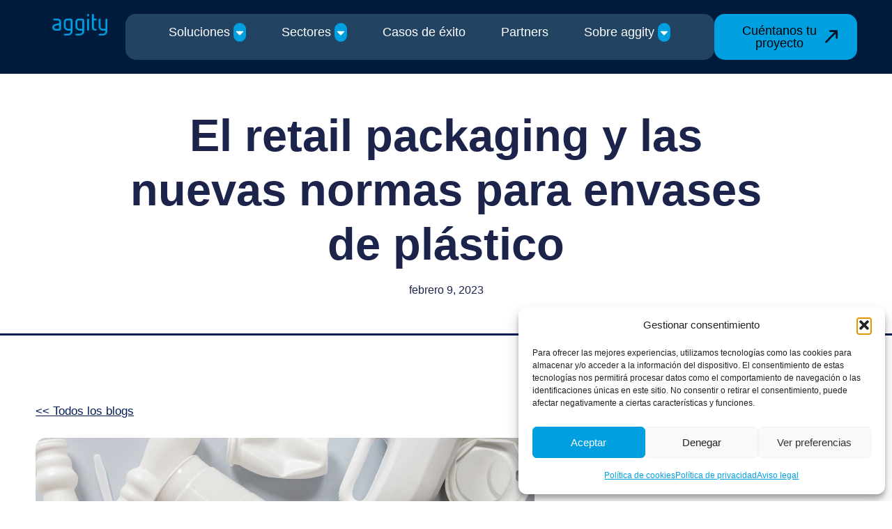

--- FILE ---
content_type: text/html; charset=UTF-8
request_url: https://aggity.com/el-retail-packaging-y-las-nuevas-normas-para-envases-de-plastico/
body_size: 140383
content:
<!doctype html>
<html lang="es" prefix="og: https://ogp.me/ns#">
<head><meta charset="UTF-8"><script>if(navigator.userAgent.match(/MSIE|Internet Explorer/i)||navigator.userAgent.match(/Trident\/7\..*?rv:11/i)){var href=document.location.href;if(!href.match(/[?&]nowprocket/)){if(href.indexOf("?")==-1){if(href.indexOf("#")==-1){document.location.href=href+"?nowprocket=1"}else{document.location.href=href.replace("#","?nowprocket=1#")}}else{if(href.indexOf("#")==-1){document.location.href=href+"&nowprocket=1"}else{document.location.href=href.replace("#","&nowprocket=1#")}}}}</script><script>(()=>{class RocketLazyLoadScripts{constructor(){this.v="2.0.4",this.userEvents=["keydown","keyup","mousedown","mouseup","mousemove","mouseover","mouseout","touchmove","touchstart","touchend","touchcancel","wheel","click","dblclick","input"],this.attributeEvents=["onblur","onclick","oncontextmenu","ondblclick","onfocus","onmousedown","onmouseenter","onmouseleave","onmousemove","onmouseout","onmouseover","onmouseup","onmousewheel","onscroll","onsubmit"]}async t(){this.i(),this.o(),/iP(ad|hone)/.test(navigator.userAgent)&&this.h(),this.u(),this.l(this),this.m(),this.k(this),this.p(this),this._(),await Promise.all([this.R(),this.L()]),this.lastBreath=Date.now(),this.S(this),this.P(),this.D(),this.O(),this.M(),await this.C(this.delayedScripts.normal),await this.C(this.delayedScripts.defer),await this.C(this.delayedScripts.async),await this.T(),await this.F(),await this.j(),await this.A(),window.dispatchEvent(new Event("rocket-allScriptsLoaded")),this.everythingLoaded=!0,this.lastTouchEnd&&await new Promise(t=>setTimeout(t,500-Date.now()+this.lastTouchEnd)),this.I(),this.H(),this.U(),this.W()}i(){this.CSPIssue=sessionStorage.getItem("rocketCSPIssue"),document.addEventListener("securitypolicyviolation",t=>{this.CSPIssue||"script-src-elem"!==t.violatedDirective||"data"!==t.blockedURI||(this.CSPIssue=!0,sessionStorage.setItem("rocketCSPIssue",!0))},{isRocket:!0})}o(){window.addEventListener("pageshow",t=>{this.persisted=t.persisted,this.realWindowLoadedFired=!0},{isRocket:!0}),window.addEventListener("pagehide",()=>{this.onFirstUserAction=null},{isRocket:!0})}h(){let t;function e(e){t=e}window.addEventListener("touchstart",e,{isRocket:!0}),window.addEventListener("touchend",function i(o){o.changedTouches[0]&&t.changedTouches[0]&&Math.abs(o.changedTouches[0].pageX-t.changedTouches[0].pageX)<10&&Math.abs(o.changedTouches[0].pageY-t.changedTouches[0].pageY)<10&&o.timeStamp-t.timeStamp<200&&(window.removeEventListener("touchstart",e,{isRocket:!0}),window.removeEventListener("touchend",i,{isRocket:!0}),"INPUT"===o.target.tagName&&"text"===o.target.type||(o.target.dispatchEvent(new TouchEvent("touchend",{target:o.target,bubbles:!0})),o.target.dispatchEvent(new MouseEvent("mouseover",{target:o.target,bubbles:!0})),o.target.dispatchEvent(new PointerEvent("click",{target:o.target,bubbles:!0,cancelable:!0,detail:1,clientX:o.changedTouches[0].clientX,clientY:o.changedTouches[0].clientY})),event.preventDefault()))},{isRocket:!0})}q(t){this.userActionTriggered||("mousemove"!==t.type||this.firstMousemoveIgnored?"keyup"===t.type||"mouseover"===t.type||"mouseout"===t.type||(this.userActionTriggered=!0,this.onFirstUserAction&&this.onFirstUserAction()):this.firstMousemoveIgnored=!0),"click"===t.type&&t.preventDefault(),t.stopPropagation(),t.stopImmediatePropagation(),"touchstart"===this.lastEvent&&"touchend"===t.type&&(this.lastTouchEnd=Date.now()),"click"===t.type&&(this.lastTouchEnd=0),this.lastEvent=t.type,t.composedPath&&t.composedPath()[0].getRootNode()instanceof ShadowRoot&&(t.rocketTarget=t.composedPath()[0]),this.savedUserEvents.push(t)}u(){this.savedUserEvents=[],this.userEventHandler=this.q.bind(this),this.userEvents.forEach(t=>window.addEventListener(t,this.userEventHandler,{passive:!1,isRocket:!0})),document.addEventListener("visibilitychange",this.userEventHandler,{isRocket:!0})}U(){this.userEvents.forEach(t=>window.removeEventListener(t,this.userEventHandler,{passive:!1,isRocket:!0})),document.removeEventListener("visibilitychange",this.userEventHandler,{isRocket:!0}),this.savedUserEvents.forEach(t=>{(t.rocketTarget||t.target).dispatchEvent(new window[t.constructor.name](t.type,t))})}m(){const t="return false",e=Array.from(this.attributeEvents,t=>"data-rocket-"+t),i="["+this.attributeEvents.join("],[")+"]",o="[data-rocket-"+this.attributeEvents.join("],[data-rocket-")+"]",s=(e,i,o)=>{o&&o!==t&&(e.setAttribute("data-rocket-"+i,o),e["rocket"+i]=new Function("event",o),e.setAttribute(i,t))};new MutationObserver(t=>{for(const n of t)"attributes"===n.type&&(n.attributeName.startsWith("data-rocket-")||this.everythingLoaded?n.attributeName.startsWith("data-rocket-")&&this.everythingLoaded&&this.N(n.target,n.attributeName.substring(12)):s(n.target,n.attributeName,n.target.getAttribute(n.attributeName))),"childList"===n.type&&n.addedNodes.forEach(t=>{if(t.nodeType===Node.ELEMENT_NODE)if(this.everythingLoaded)for(const i of[t,...t.querySelectorAll(o)])for(const t of i.getAttributeNames())e.includes(t)&&this.N(i,t.substring(12));else for(const e of[t,...t.querySelectorAll(i)])for(const t of e.getAttributeNames())this.attributeEvents.includes(t)&&s(e,t,e.getAttribute(t))})}).observe(document,{subtree:!0,childList:!0,attributeFilter:[...this.attributeEvents,...e]})}I(){this.attributeEvents.forEach(t=>{document.querySelectorAll("[data-rocket-"+t+"]").forEach(e=>{this.N(e,t)})})}N(t,e){const i=t.getAttribute("data-rocket-"+e);i&&(t.setAttribute(e,i),t.removeAttribute("data-rocket-"+e))}k(t){Object.defineProperty(HTMLElement.prototype,"onclick",{get(){return this.rocketonclick||null},set(e){this.rocketonclick=e,this.setAttribute(t.everythingLoaded?"onclick":"data-rocket-onclick","this.rocketonclick(event)")}})}S(t){function e(e,i){let o=e[i];e[i]=null,Object.defineProperty(e,i,{get:()=>o,set(s){t.everythingLoaded?o=s:e["rocket"+i]=o=s}})}e(document,"onreadystatechange"),e(window,"onload"),e(window,"onpageshow");try{Object.defineProperty(document,"readyState",{get:()=>t.rocketReadyState,set(e){t.rocketReadyState=e},configurable:!0}),document.readyState="loading"}catch(t){console.log("WPRocket DJE readyState conflict, bypassing")}}l(t){this.originalAddEventListener=EventTarget.prototype.addEventListener,this.originalRemoveEventListener=EventTarget.prototype.removeEventListener,this.savedEventListeners=[],EventTarget.prototype.addEventListener=function(e,i,o){o&&o.isRocket||!t.B(e,this)&&!t.userEvents.includes(e)||t.B(e,this)&&!t.userActionTriggered||e.startsWith("rocket-")||t.everythingLoaded?t.originalAddEventListener.call(this,e,i,o):(t.savedEventListeners.push({target:this,remove:!1,type:e,func:i,options:o}),"mouseenter"!==e&&"mouseleave"!==e||t.originalAddEventListener.call(this,e,t.savedUserEvents.push,o))},EventTarget.prototype.removeEventListener=function(e,i,o){o&&o.isRocket||!t.B(e,this)&&!t.userEvents.includes(e)||t.B(e,this)&&!t.userActionTriggered||e.startsWith("rocket-")||t.everythingLoaded?t.originalRemoveEventListener.call(this,e,i,o):t.savedEventListeners.push({target:this,remove:!0,type:e,func:i,options:o})}}J(t,e){this.savedEventListeners=this.savedEventListeners.filter(i=>{let o=i.type,s=i.target||window;return e!==o||t!==s||(this.B(o,s)&&(i.type="rocket-"+o),this.$(i),!1)})}H(){EventTarget.prototype.addEventListener=this.originalAddEventListener,EventTarget.prototype.removeEventListener=this.originalRemoveEventListener,this.savedEventListeners.forEach(t=>this.$(t))}$(t){t.remove?this.originalRemoveEventListener.call(t.target,t.type,t.func,t.options):this.originalAddEventListener.call(t.target,t.type,t.func,t.options)}p(t){let e;function i(e){return t.everythingLoaded?e:e.split(" ").map(t=>"load"===t||t.startsWith("load.")?"rocket-jquery-load":t).join(" ")}function o(o){function s(e){const s=o.fn[e];o.fn[e]=o.fn.init.prototype[e]=function(){return this[0]===window&&t.userActionTriggered&&("string"==typeof arguments[0]||arguments[0]instanceof String?arguments[0]=i(arguments[0]):"object"==typeof arguments[0]&&Object.keys(arguments[0]).forEach(t=>{const e=arguments[0][t];delete arguments[0][t],arguments[0][i(t)]=e})),s.apply(this,arguments),this}}if(o&&o.fn&&!t.allJQueries.includes(o)){const e={DOMContentLoaded:[],"rocket-DOMContentLoaded":[]};for(const t in e)document.addEventListener(t,()=>{e[t].forEach(t=>t())},{isRocket:!0});o.fn.ready=o.fn.init.prototype.ready=function(i){function s(){parseInt(o.fn.jquery)>2?setTimeout(()=>i.bind(document)(o)):i.bind(document)(o)}return"function"==typeof i&&(t.realDomReadyFired?!t.userActionTriggered||t.fauxDomReadyFired?s():e["rocket-DOMContentLoaded"].push(s):e.DOMContentLoaded.push(s)),o([])},s("on"),s("one"),s("off"),t.allJQueries.push(o)}e=o}t.allJQueries=[],o(window.jQuery),Object.defineProperty(window,"jQuery",{get:()=>e,set(t){o(t)}})}P(){const t=new Map;document.write=document.writeln=function(e){const i=document.currentScript,o=document.createRange(),s=i.parentElement;let n=t.get(i);void 0===n&&(n=i.nextSibling,t.set(i,n));const c=document.createDocumentFragment();o.setStart(c,0),c.appendChild(o.createContextualFragment(e)),s.insertBefore(c,n)}}async R(){return new Promise(t=>{this.userActionTriggered?t():this.onFirstUserAction=t})}async L(){return new Promise(t=>{document.addEventListener("DOMContentLoaded",()=>{this.realDomReadyFired=!0,t()},{isRocket:!0})})}async j(){return this.realWindowLoadedFired?Promise.resolve():new Promise(t=>{window.addEventListener("load",t,{isRocket:!0})})}M(){this.pendingScripts=[];this.scriptsMutationObserver=new MutationObserver(t=>{for(const e of t)e.addedNodes.forEach(t=>{"SCRIPT"!==t.tagName||t.noModule||t.isWPRocket||this.pendingScripts.push({script:t,promise:new Promise(e=>{const i=()=>{const i=this.pendingScripts.findIndex(e=>e.script===t);i>=0&&this.pendingScripts.splice(i,1),e()};t.addEventListener("load",i,{isRocket:!0}),t.addEventListener("error",i,{isRocket:!0}),setTimeout(i,1e3)})})})}),this.scriptsMutationObserver.observe(document,{childList:!0,subtree:!0})}async F(){await this.X(),this.pendingScripts.length?(await this.pendingScripts[0].promise,await this.F()):this.scriptsMutationObserver.disconnect()}D(){this.delayedScripts={normal:[],async:[],defer:[]},document.querySelectorAll("script[type$=rocketlazyloadscript]").forEach(t=>{t.hasAttribute("data-rocket-src")?t.hasAttribute("async")&&!1!==t.async?this.delayedScripts.async.push(t):t.hasAttribute("defer")&&!1!==t.defer||"module"===t.getAttribute("data-rocket-type")?this.delayedScripts.defer.push(t):this.delayedScripts.normal.push(t):this.delayedScripts.normal.push(t)})}async _(){await this.L();let t=[];document.querySelectorAll("script[type$=rocketlazyloadscript][data-rocket-src]").forEach(e=>{let i=e.getAttribute("data-rocket-src");if(i&&!i.startsWith("data:")){i.startsWith("//")&&(i=location.protocol+i);try{const o=new URL(i).origin;o!==location.origin&&t.push({src:o,crossOrigin:e.crossOrigin||"module"===e.getAttribute("data-rocket-type")})}catch(t){}}}),t=[...new Map(t.map(t=>[JSON.stringify(t),t])).values()],this.Y(t,"preconnect")}async G(t){if(await this.K(),!0!==t.noModule||!("noModule"in HTMLScriptElement.prototype))return new Promise(e=>{let i;function o(){(i||t).setAttribute("data-rocket-status","executed"),e()}try{if(navigator.userAgent.includes("Firefox/")||""===navigator.vendor||this.CSPIssue)i=document.createElement("script"),[...t.attributes].forEach(t=>{let e=t.nodeName;"type"!==e&&("data-rocket-type"===e&&(e="type"),"data-rocket-src"===e&&(e="src"),i.setAttribute(e,t.nodeValue))}),t.text&&(i.text=t.text),t.nonce&&(i.nonce=t.nonce),i.hasAttribute("src")?(i.addEventListener("load",o,{isRocket:!0}),i.addEventListener("error",()=>{i.setAttribute("data-rocket-status","failed-network"),e()},{isRocket:!0}),setTimeout(()=>{i.isConnected||e()},1)):(i.text=t.text,o()),i.isWPRocket=!0,t.parentNode.replaceChild(i,t);else{const i=t.getAttribute("data-rocket-type"),s=t.getAttribute("data-rocket-src");i?(t.type=i,t.removeAttribute("data-rocket-type")):t.removeAttribute("type"),t.addEventListener("load",o,{isRocket:!0}),t.addEventListener("error",i=>{this.CSPIssue&&i.target.src.startsWith("data:")?(console.log("WPRocket: CSP fallback activated"),t.removeAttribute("src"),this.G(t).then(e)):(t.setAttribute("data-rocket-status","failed-network"),e())},{isRocket:!0}),s?(t.fetchPriority="high",t.removeAttribute("data-rocket-src"),t.src=s):t.src="data:text/javascript;base64,"+window.btoa(unescape(encodeURIComponent(t.text)))}}catch(i){t.setAttribute("data-rocket-status","failed-transform"),e()}});t.setAttribute("data-rocket-status","skipped")}async C(t){const e=t.shift();return e?(e.isConnected&&await this.G(e),this.C(t)):Promise.resolve()}O(){this.Y([...this.delayedScripts.normal,...this.delayedScripts.defer,...this.delayedScripts.async],"preload")}Y(t,e){this.trash=this.trash||[];let i=!0;var o=document.createDocumentFragment();t.forEach(t=>{const s=t.getAttribute&&t.getAttribute("data-rocket-src")||t.src;if(s&&!s.startsWith("data:")){const n=document.createElement("link");n.href=s,n.rel=e,"preconnect"!==e&&(n.as="script",n.fetchPriority=i?"high":"low"),t.getAttribute&&"module"===t.getAttribute("data-rocket-type")&&(n.crossOrigin=!0),t.crossOrigin&&(n.crossOrigin=t.crossOrigin),t.integrity&&(n.integrity=t.integrity),t.nonce&&(n.nonce=t.nonce),o.appendChild(n),this.trash.push(n),i=!1}}),document.head.appendChild(o)}W(){this.trash.forEach(t=>t.remove())}async T(){try{document.readyState="interactive"}catch(t){}this.fauxDomReadyFired=!0;try{await this.K(),this.J(document,"readystatechange"),document.dispatchEvent(new Event("rocket-readystatechange")),await this.K(),document.rocketonreadystatechange&&document.rocketonreadystatechange(),await this.K(),this.J(document,"DOMContentLoaded"),document.dispatchEvent(new Event("rocket-DOMContentLoaded")),await this.K(),this.J(window,"DOMContentLoaded"),window.dispatchEvent(new Event("rocket-DOMContentLoaded"))}catch(t){console.error(t)}}async A(){try{document.readyState="complete"}catch(t){}try{await this.K(),this.J(document,"readystatechange"),document.dispatchEvent(new Event("rocket-readystatechange")),await this.K(),document.rocketonreadystatechange&&document.rocketonreadystatechange(),await this.K(),this.J(window,"load"),window.dispatchEvent(new Event("rocket-load")),await this.K(),window.rocketonload&&window.rocketonload(),await this.K(),this.allJQueries.forEach(t=>t(window).trigger("rocket-jquery-load")),await this.K(),this.J(window,"pageshow");const t=new Event("rocket-pageshow");t.persisted=this.persisted,window.dispatchEvent(t),await this.K(),window.rocketonpageshow&&window.rocketonpageshow({persisted:this.persisted})}catch(t){console.error(t)}}async K(){Date.now()-this.lastBreath>45&&(await this.X(),this.lastBreath=Date.now())}async X(){return document.hidden?new Promise(t=>setTimeout(t)):new Promise(t=>requestAnimationFrame(t))}B(t,e){return e===document&&"readystatechange"===t||(e===document&&"DOMContentLoaded"===t||(e===window&&"DOMContentLoaded"===t||(e===window&&"load"===t||e===window&&"pageshow"===t)))}static run(){(new RocketLazyLoadScripts).t()}}RocketLazyLoadScripts.run()})();</script>
	
	<meta name="viewport" content="width=device-width, initial-scale=1">
	<link rel="profile" href="https://gmpg.org/xfn/11">
	
<!-- Optimización para motores de búsqueda de Rank Math -  https://rankmath.com/ -->
<title>El retail packaging y las nuevas normas para envases de plástico - aggity</title>
<link data-rocket-prefetch href="https://www.gstatic.com" rel="dns-prefetch">
<link data-rocket-prefetch href="https://www.googletagmanager.com" rel="dns-prefetch">
<link data-rocket-prefetch href="https://cdn.gtranslate.net" rel="dns-prefetch">
<link data-rocket-prefetch href="https://elevenlabs.io" rel="dns-prefetch">
<link data-rocket-prefetch href="https://www.google.com" rel="dns-prefetch">
<style id="wpr-usedcss">img:is([sizes=auto i],[sizes^="auto," i]){contain-intrinsic-size:3000px 1500px}img.emoji{display:inline!important;border:none!important;box-shadow:none!important;height:1em!important;width:1em!important;margin:0 .07em!important;vertical-align:-.1em!important;background:0 0!important;padding:0!important}.wp-block-button__link{align-content:center;box-sizing:border-box;cursor:pointer;display:inline-block;height:100%;text-align:center;word-break:break-word}:where(.wp-block-button__link){border-radius:9999px;box-shadow:none;padding:calc(.667em + 2px) calc(1.333em + 2px);text-decoration:none}.wp-block-button[style*=text-decoration] .wp-block-button__link{text-decoration:inherit}:root :where(.wp-block-button .wp-block-button__link.is-style-outline),:root :where(.wp-block-button.is-style-outline>.wp-block-button__link){border:2px solid;padding:.667em 1.333em}:root :where(.wp-block-button .wp-block-button__link.is-style-outline:not(.has-text-color)),:root :where(.wp-block-button.is-style-outline>.wp-block-button__link:not(.has-text-color)){color:currentColor}:root :where(.wp-block-button .wp-block-button__link.is-style-outline:not(.has-background)),:root :where(.wp-block-button.is-style-outline>.wp-block-button__link:not(.has-background)){background-color:initial;background-image:none}.wp-block-buttons{box-sizing:border-box}.wp-block-buttons>.wp-block-button{display:inline-block;margin:0}.wp-block-buttons[style*=text-decoration] .wp-block-button,.wp-block-buttons[style*=text-decoration] .wp-block-button__link{text-decoration:inherit}.wp-block-buttons .wp-block-button__link{width:100%}:where(.wp-block-calendar table:not(.has-background) th){background:#ddd}:where(.wp-block-columns){margin-bottom:1.75em}:where(.wp-block-columns.has-background){padding:1.25em 2.375em}:where(.wp-block-post-comments input[type=submit]){border:none}:where(.wp-block-cover-image:not(.has-text-color)),:where(.wp-block-cover:not(.has-text-color)){color:#fff}:where(.wp-block-cover-image.is-light:not(.has-text-color)),:where(.wp-block-cover.is-light:not(.has-text-color)){color:#000}:root :where(.wp-block-cover h1:not(.has-text-color)),:root :where(.wp-block-cover h2:not(.has-text-color)),:root :where(.wp-block-cover h3:not(.has-text-color)),:root :where(.wp-block-cover h4:not(.has-text-color)),:root :where(.wp-block-cover h5:not(.has-text-color)),:root :where(.wp-block-cover h6:not(.has-text-color)),:root :where(.wp-block-cover p:not(.has-text-color)){color:inherit}:where(.wp-block-file){margin-bottom:1.5em}:where(.wp-block-file__button){border-radius:2em;display:inline-block;padding:.5em 1em}:where(.wp-block-file__button):where(a):active,:where(.wp-block-file__button):where(a):focus,:where(.wp-block-file__button):where(a):hover,:where(.wp-block-file__button):where(a):visited{box-shadow:none;color:#fff;opacity:.85;text-decoration:none}:where(.wp-block-form-input__input){font-size:1em;margin-bottom:.5em;padding:0 .5em}:where(.wp-block-form-input__input)[type=date],:where(.wp-block-form-input__input)[type=datetime-local],:where(.wp-block-form-input__input)[type=datetime],:where(.wp-block-form-input__input)[type=email],:where(.wp-block-form-input__input)[type=month],:where(.wp-block-form-input__input)[type=number],:where(.wp-block-form-input__input)[type=password],:where(.wp-block-form-input__input)[type=search],:where(.wp-block-form-input__input)[type=tel],:where(.wp-block-form-input__input)[type=text],:where(.wp-block-form-input__input)[type=time],:where(.wp-block-form-input__input)[type=url],:where(.wp-block-form-input__input)[type=week]{border-style:solid;border-width:1px;line-height:2;min-height:2em}:where(.wp-block-group.wp-block-group-is-layout-constrained){position:relative}.wp-block-image>a,.wp-block-image>figure>a{display:inline-block}.wp-block-image img{box-sizing:border-box;height:auto;max-width:100%;vertical-align:bottom}@media not (prefers-reduced-motion){.wp-block-image img.hide{visibility:hidden}.wp-block-image img.show{animation:.4s show-content-image}}.wp-block-image[style*=border-radius] img,.wp-block-image[style*=border-radius]>a{border-radius:inherit}.wp-block-image :where(figcaption){margin-bottom:1em;margin-top:.5em}:root :where(.wp-block-image.is-style-rounded img,.wp-block-image .is-style-rounded img){border-radius:9999px}.wp-block-image figure{margin:0}@keyframes show-content-image{0%{visibility:hidden}99%{visibility:hidden}to{visibility:visible}}:where(.wp-block-latest-comments:not([style*=line-height] .wp-block-latest-comments__comment)){line-height:1.1}:where(.wp-block-latest-comments:not([style*=line-height] .wp-block-latest-comments__comment-excerpt p)){line-height:1.8}:root :where(.wp-block-latest-posts.is-grid){padding:0}:root :where(.wp-block-latest-posts.wp-block-latest-posts__list){padding-left:0}ol,ul{box-sizing:border-box}:root :where(.wp-block-list.has-background){padding:1.25em 2.375em}:where(.wp-block-navigation.has-background .wp-block-navigation-item a:not(.wp-element-button)),:where(.wp-block-navigation.has-background .wp-block-navigation-submenu a:not(.wp-element-button)){padding:.5em 1em}:where(.wp-block-navigation .wp-block-navigation__submenu-container .wp-block-navigation-item a:not(.wp-element-button)),:where(.wp-block-navigation .wp-block-navigation__submenu-container .wp-block-navigation-submenu a:not(.wp-element-button)),:where(.wp-block-navigation .wp-block-navigation__submenu-container .wp-block-navigation-submenu button.wp-block-navigation-item__content),:where(.wp-block-navigation .wp-block-navigation__submenu-container .wp-block-pages-list__item button.wp-block-navigation-item__content){padding:.5em 1em}:root :where(p.has-background){padding:1.25em 2.375em}:where(p.has-text-color:not(.has-link-color)) a{color:inherit}:where(.wp-block-post-comments-form input:not([type=submit])),:where(.wp-block-post-comments-form textarea){border:1px solid #949494;font-family:inherit;font-size:1em}:where(.wp-block-post-comments-form input:where(:not([type=submit]):not([type=checkbox]))),:where(.wp-block-post-comments-form textarea){padding:calc(.667em + 2px)}:where(.wp-block-post-excerpt){box-sizing:border-box;margin-bottom:var(--wp--style--block-gap);margin-top:var(--wp--style--block-gap)}:where(.wp-block-preformatted.has-background){padding:1.25em 2.375em}:where(.wp-block-search__button){border:1px solid #ccc;padding:6px 10px}:where(.wp-block-search__input){appearance:none;border:1px solid #949494;flex-grow:1;font-family:inherit;font-size:inherit;font-style:inherit;font-weight:inherit;letter-spacing:inherit;line-height:inherit;margin-left:0;margin-right:0;min-width:3rem;padding:8px;text-decoration:unset!important;text-transform:inherit}:where(.wp-block-search__button-inside .wp-block-search__inside-wrapper){background-color:#fff;border:1px solid #949494;box-sizing:border-box;padding:4px}:where(.wp-block-search__button-inside .wp-block-search__inside-wrapper) .wp-block-search__input{border:none;border-radius:0;padding:0 4px}:where(.wp-block-search__button-inside .wp-block-search__inside-wrapper) .wp-block-search__input:focus{outline:0}:where(.wp-block-search__button-inside .wp-block-search__inside-wrapper) :where(.wp-block-search__button){padding:4px 8px}:root :where(.wp-block-separator.is-style-dots){height:auto;line-height:1;text-align:center}:root :where(.wp-block-separator.is-style-dots):before{color:currentColor;content:"···";font-family:serif;font-size:1.5em;letter-spacing:2em;padding-left:2em}:root :where(.wp-block-site-logo.is-style-rounded){border-radius:9999px}:where(.wp-block-social-links:not(.is-style-logos-only)) .wp-social-link{background-color:#f0f0f0;color:#444}:where(.wp-block-social-links:not(.is-style-logos-only)) .wp-social-link-amazon{background-color:#f90;color:#fff}:where(.wp-block-social-links:not(.is-style-logos-only)) .wp-social-link-bandcamp{background-color:#1ea0c3;color:#fff}:where(.wp-block-social-links:not(.is-style-logos-only)) .wp-social-link-behance{background-color:#0757fe;color:#fff}:where(.wp-block-social-links:not(.is-style-logos-only)) .wp-social-link-bluesky{background-color:#0a7aff;color:#fff}:where(.wp-block-social-links:not(.is-style-logos-only)) .wp-social-link-codepen{background-color:#1e1f26;color:#fff}:where(.wp-block-social-links:not(.is-style-logos-only)) .wp-social-link-deviantart{background-color:#02e49b;color:#fff}:where(.wp-block-social-links:not(.is-style-logos-only)) .wp-social-link-discord{background-color:#5865f2;color:#fff}:where(.wp-block-social-links:not(.is-style-logos-only)) .wp-social-link-dribbble{background-color:#e94c89;color:#fff}:where(.wp-block-social-links:not(.is-style-logos-only)) .wp-social-link-dropbox{background-color:#4280ff;color:#fff}:where(.wp-block-social-links:not(.is-style-logos-only)) .wp-social-link-etsy{background-color:#f45800;color:#fff}:where(.wp-block-social-links:not(.is-style-logos-only)) .wp-social-link-facebook{background-color:#0866ff;color:#fff}:where(.wp-block-social-links:not(.is-style-logos-only)) .wp-social-link-fivehundredpx{background-color:#000;color:#fff}:where(.wp-block-social-links:not(.is-style-logos-only)) .wp-social-link-flickr{background-color:#0461dd;color:#fff}:where(.wp-block-social-links:not(.is-style-logos-only)) .wp-social-link-foursquare{background-color:#e65678;color:#fff}:where(.wp-block-social-links:not(.is-style-logos-only)) .wp-social-link-github{background-color:#24292d;color:#fff}:where(.wp-block-social-links:not(.is-style-logos-only)) .wp-social-link-goodreads{background-color:#eceadd;color:#382110}:where(.wp-block-social-links:not(.is-style-logos-only)) .wp-social-link-google{background-color:#ea4434;color:#fff}:where(.wp-block-social-links:not(.is-style-logos-only)) .wp-social-link-gravatar{background-color:#1d4fc4;color:#fff}:where(.wp-block-social-links:not(.is-style-logos-only)) .wp-social-link-instagram{background-color:#f00075;color:#fff}:where(.wp-block-social-links:not(.is-style-logos-only)) .wp-social-link-lastfm{background-color:#e21b24;color:#fff}:where(.wp-block-social-links:not(.is-style-logos-only)) .wp-social-link-linkedin{background-color:#0d66c2;color:#fff}:where(.wp-block-social-links:not(.is-style-logos-only)) .wp-social-link-mastodon{background-color:#3288d4;color:#fff}:where(.wp-block-social-links:not(.is-style-logos-only)) .wp-social-link-medium{background-color:#000;color:#fff}:where(.wp-block-social-links:not(.is-style-logos-only)) .wp-social-link-meetup{background-color:#f6405f;color:#fff}:where(.wp-block-social-links:not(.is-style-logos-only)) .wp-social-link-patreon{background-color:#000;color:#fff}:where(.wp-block-social-links:not(.is-style-logos-only)) .wp-social-link-pinterest{background-color:#e60122;color:#fff}:where(.wp-block-social-links:not(.is-style-logos-only)) .wp-social-link-pocket{background-color:#ef4155;color:#fff}:where(.wp-block-social-links:not(.is-style-logos-only)) .wp-social-link-reddit{background-color:#ff4500;color:#fff}:where(.wp-block-social-links:not(.is-style-logos-only)) .wp-social-link-skype{background-color:#0478d7;color:#fff}:where(.wp-block-social-links:not(.is-style-logos-only)) .wp-social-link-snapchat{background-color:#fefc00;color:#fff;stroke:#000}:where(.wp-block-social-links:not(.is-style-logos-only)) .wp-social-link-soundcloud{background-color:#ff5600;color:#fff}:where(.wp-block-social-links:not(.is-style-logos-only)) .wp-social-link-spotify{background-color:#1bd760;color:#fff}:where(.wp-block-social-links:not(.is-style-logos-only)) .wp-social-link-telegram{background-color:#2aabee;color:#fff}:where(.wp-block-social-links:not(.is-style-logos-only)) .wp-social-link-threads{background-color:#000;color:#fff}:where(.wp-block-social-links:not(.is-style-logos-only)) .wp-social-link-tiktok{background-color:#000;color:#fff}:where(.wp-block-social-links:not(.is-style-logos-only)) .wp-social-link-tumblr{background-color:#011835;color:#fff}:where(.wp-block-social-links:not(.is-style-logos-only)) .wp-social-link-twitch{background-color:#6440a4;color:#fff}:where(.wp-block-social-links:not(.is-style-logos-only)) .wp-social-link-twitter{background-color:#1da1f2;color:#fff}:where(.wp-block-social-links:not(.is-style-logos-only)) .wp-social-link-vimeo{background-color:#1eb7ea;color:#fff}:where(.wp-block-social-links:not(.is-style-logos-only)) .wp-social-link-vk{background-color:#4680c2;color:#fff}:where(.wp-block-social-links:not(.is-style-logos-only)) .wp-social-link-wordpress{background-color:#3499cd;color:#fff}:where(.wp-block-social-links:not(.is-style-logos-only)) .wp-social-link-whatsapp{background-color:#25d366;color:#fff}:where(.wp-block-social-links:not(.is-style-logos-only)) .wp-social-link-x{background-color:#000;color:#fff}:where(.wp-block-social-links:not(.is-style-logos-only)) .wp-social-link-yelp{background-color:#d32422;color:#fff}:where(.wp-block-social-links:not(.is-style-logos-only)) .wp-social-link-youtube{background-color:red;color:#fff}:where(.wp-block-social-links.is-style-logos-only) .wp-social-link{background:0 0}:where(.wp-block-social-links.is-style-logos-only) .wp-social-link svg{height:1.25em;width:1.25em}:where(.wp-block-social-links.is-style-logos-only) .wp-social-link-amazon{color:#f90}:where(.wp-block-social-links.is-style-logos-only) .wp-social-link-bandcamp{color:#1ea0c3}:where(.wp-block-social-links.is-style-logos-only) .wp-social-link-behance{color:#0757fe}:where(.wp-block-social-links.is-style-logos-only) .wp-social-link-bluesky{color:#0a7aff}:where(.wp-block-social-links.is-style-logos-only) .wp-social-link-codepen{color:#1e1f26}:where(.wp-block-social-links.is-style-logos-only) .wp-social-link-deviantart{color:#02e49b}:where(.wp-block-social-links.is-style-logos-only) .wp-social-link-discord{color:#5865f2}:where(.wp-block-social-links.is-style-logos-only) .wp-social-link-dribbble{color:#e94c89}:where(.wp-block-social-links.is-style-logos-only) .wp-social-link-dropbox{color:#4280ff}:where(.wp-block-social-links.is-style-logos-only) .wp-social-link-etsy{color:#f45800}:where(.wp-block-social-links.is-style-logos-only) .wp-social-link-facebook{color:#0866ff}:where(.wp-block-social-links.is-style-logos-only) .wp-social-link-fivehundredpx{color:#000}:where(.wp-block-social-links.is-style-logos-only) .wp-social-link-flickr{color:#0461dd}:where(.wp-block-social-links.is-style-logos-only) .wp-social-link-foursquare{color:#e65678}:where(.wp-block-social-links.is-style-logos-only) .wp-social-link-github{color:#24292d}:where(.wp-block-social-links.is-style-logos-only) .wp-social-link-goodreads{color:#382110}:where(.wp-block-social-links.is-style-logos-only) .wp-social-link-google{color:#ea4434}:where(.wp-block-social-links.is-style-logos-only) .wp-social-link-gravatar{color:#1d4fc4}:where(.wp-block-social-links.is-style-logos-only) .wp-social-link-instagram{color:#f00075}:where(.wp-block-social-links.is-style-logos-only) .wp-social-link-lastfm{color:#e21b24}:where(.wp-block-social-links.is-style-logos-only) .wp-social-link-linkedin{color:#0d66c2}:where(.wp-block-social-links.is-style-logos-only) .wp-social-link-mastodon{color:#3288d4}:where(.wp-block-social-links.is-style-logos-only) .wp-social-link-medium{color:#000}:where(.wp-block-social-links.is-style-logos-only) .wp-social-link-meetup{color:#f6405f}:where(.wp-block-social-links.is-style-logos-only) .wp-social-link-patreon{color:#000}:where(.wp-block-social-links.is-style-logos-only) .wp-social-link-pinterest{color:#e60122}:where(.wp-block-social-links.is-style-logos-only) .wp-social-link-pocket{color:#ef4155}:where(.wp-block-social-links.is-style-logos-only) .wp-social-link-reddit{color:#ff4500}:where(.wp-block-social-links.is-style-logos-only) .wp-social-link-skype{color:#0478d7}:where(.wp-block-social-links.is-style-logos-only) .wp-social-link-snapchat{color:#fff;stroke:#000}:where(.wp-block-social-links.is-style-logos-only) .wp-social-link-soundcloud{color:#ff5600}:where(.wp-block-social-links.is-style-logos-only) .wp-social-link-spotify{color:#1bd760}:where(.wp-block-social-links.is-style-logos-only) .wp-social-link-telegram{color:#2aabee}:where(.wp-block-social-links.is-style-logos-only) .wp-social-link-threads{color:#000}:where(.wp-block-social-links.is-style-logos-only) .wp-social-link-tiktok{color:#000}:where(.wp-block-social-links.is-style-logos-only) .wp-social-link-tumblr{color:#011835}:where(.wp-block-social-links.is-style-logos-only) .wp-social-link-twitch{color:#6440a4}:where(.wp-block-social-links.is-style-logos-only) .wp-social-link-twitter{color:#1da1f2}:where(.wp-block-social-links.is-style-logos-only) .wp-social-link-vimeo{color:#1eb7ea}:where(.wp-block-social-links.is-style-logos-only) .wp-social-link-vk{color:#4680c2}:where(.wp-block-social-links.is-style-logos-only) .wp-social-link-whatsapp{color:#25d366}:where(.wp-block-social-links.is-style-logos-only) .wp-social-link-wordpress{color:#3499cd}:where(.wp-block-social-links.is-style-logos-only) .wp-social-link-x{color:#000}:where(.wp-block-social-links.is-style-logos-only) .wp-social-link-yelp{color:#d32422}:where(.wp-block-social-links.is-style-logos-only) .wp-social-link-youtube{color:red}:root :where(.wp-block-social-links .wp-social-link a){padding:.25em}:root :where(.wp-block-social-links.is-style-logos-only .wp-social-link a){padding:0}:root :where(.wp-block-social-links.is-style-pill-shape .wp-social-link a){padding-left:.6666666667em;padding-right:.6666666667em}:root :where(.wp-block-tag-cloud.is-style-outline){display:flex;flex-wrap:wrap;gap:1ch}:root :where(.wp-block-tag-cloud.is-style-outline a){border:1px solid;font-size:unset!important;margin-right:0;padding:1ch 2ch;text-decoration:none!important}:root :where(.wp-block-table-of-contents){box-sizing:border-box}:where(.wp-block-term-description){box-sizing:border-box;margin-bottom:var(--wp--style--block-gap);margin-top:var(--wp--style--block-gap)}:where(pre.wp-block-verse){font-family:inherit}:root{--wp-block-synced-color:#7a00df;--wp-block-synced-color--rgb:122,0,223;--wp-bound-block-color:var(--wp-block-synced-color);--wp-editor-canvas-background:#ddd;--wp-admin-theme-color:#007cba;--wp-admin-theme-color--rgb:0,124,186;--wp-admin-theme-color-darker-10:#006ba1;--wp-admin-theme-color-darker-10--rgb:0,107,160.5;--wp-admin-theme-color-darker-20:#005a87;--wp-admin-theme-color-darker-20--rgb:0,90,135;--wp-admin-border-width-focus:2px}@media (min-resolution:192dpi){:root{--wp-admin-border-width-focus:1.5px}}:root{--wp--preset--font-size--normal:16px;--wp--preset--font-size--huge:42px}.screen-reader-text{border:0;clip-path:inset(50%);height:1px;margin:-1px;overflow:hidden;padding:0;position:absolute;width:1px;word-wrap:normal!important}.screen-reader-text:focus{background-color:#ddd;clip-path:none;color:#444;display:block;font-size:1em;height:auto;left:5px;line-height:normal;padding:15px 23px 14px;text-decoration:none;top:5px;width:auto;z-index:100000}html :where(.has-border-color){border-style:solid}html :where([style*=border-top-color]){border-top-style:solid}html :where([style*=border-right-color]){border-right-style:solid}html :where([style*=border-bottom-color]){border-bottom-style:solid}html :where([style*=border-left-color]){border-left-style:solid}html :where([style*=border-width]){border-style:solid}html :where([style*=border-top-width]){border-top-style:solid}html :where([style*=border-right-width]){border-right-style:solid}html :where([style*=border-bottom-width]){border-bottom-style:solid}html :where([style*=border-left-width]){border-left-style:solid}html :where(img[class*=wp-image-]){height:auto;max-width:100%}:where(figure){margin:0 0 1em}html :where(.is-position-sticky){--wp-admin--admin-bar--position-offset:var(--wp-admin--admin-bar--height,0px)}@media screen and (max-width:600px){html :where(.is-position-sticky){--wp-admin--admin-bar--position-offset:0px}}:root{--wp--preset--aspect-ratio--square:1;--wp--preset--aspect-ratio--4-3:4/3;--wp--preset--aspect-ratio--3-4:3/4;--wp--preset--aspect-ratio--3-2:3/2;--wp--preset--aspect-ratio--2-3:2/3;--wp--preset--aspect-ratio--16-9:16/9;--wp--preset--aspect-ratio--9-16:9/16;--wp--preset--color--black:#000000;--wp--preset--color--cyan-bluish-gray:#abb8c3;--wp--preset--color--white:#ffffff;--wp--preset--color--pale-pink:#f78da7;--wp--preset--color--vivid-red:#cf2e2e;--wp--preset--color--luminous-vivid-orange:#ff6900;--wp--preset--color--luminous-vivid-amber:#fcb900;--wp--preset--color--light-green-cyan:#7bdcb5;--wp--preset--color--vivid-green-cyan:#00d084;--wp--preset--color--pale-cyan-blue:#8ed1fc;--wp--preset--color--vivid-cyan-blue:#0693e3;--wp--preset--color--vivid-purple:#9b51e0;--wp--preset--gradient--vivid-cyan-blue-to-vivid-purple:linear-gradient(135deg,rgb(6, 147, 227) 0%,rgb(155, 81, 224) 100%);--wp--preset--gradient--light-green-cyan-to-vivid-green-cyan:linear-gradient(135deg,rgb(122, 220, 180) 0%,rgb(0, 208, 130) 100%);--wp--preset--gradient--luminous-vivid-amber-to-luminous-vivid-orange:linear-gradient(135deg,rgb(252, 185, 0) 0%,rgb(255, 105, 0) 100%);--wp--preset--gradient--luminous-vivid-orange-to-vivid-red:linear-gradient(135deg,rgb(255, 105, 0) 0%,rgb(207, 46, 46) 100%);--wp--preset--gradient--very-light-gray-to-cyan-bluish-gray:linear-gradient(135deg,rgb(238, 238, 238) 0%,rgb(169, 184, 195) 100%);--wp--preset--gradient--cool-to-warm-spectrum:linear-gradient(135deg,rgb(74, 234, 220) 0%,rgb(151, 120, 209) 20%,rgb(207, 42, 186) 40%,rgb(238, 44, 130) 60%,rgb(251, 105, 98) 80%,rgb(254, 248, 76) 100%);--wp--preset--gradient--blush-light-purple:linear-gradient(135deg,rgb(255, 206, 236) 0%,rgb(152, 150, 240) 100%);--wp--preset--gradient--blush-bordeaux:linear-gradient(135deg,rgb(254, 205, 165) 0%,rgb(254, 45, 45) 50%,rgb(107, 0, 62) 100%);--wp--preset--gradient--luminous-dusk:linear-gradient(135deg,rgb(255, 203, 112) 0%,rgb(199, 81, 192) 50%,rgb(65, 88, 208) 100%);--wp--preset--gradient--pale-ocean:linear-gradient(135deg,rgb(255, 245, 203) 0%,rgb(182, 227, 212) 50%,rgb(51, 167, 181) 100%);--wp--preset--gradient--electric-grass:linear-gradient(135deg,rgb(202, 248, 128) 0%,rgb(113, 206, 126) 100%);--wp--preset--gradient--midnight:linear-gradient(135deg,rgb(2, 3, 129) 0%,rgb(40, 116, 252) 100%);--wp--preset--font-size--small:13px;--wp--preset--font-size--medium:20px;--wp--preset--font-size--large:36px;--wp--preset--font-size--x-large:42px;--wp--preset--spacing--20:0.44rem;--wp--preset--spacing--30:0.67rem;--wp--preset--spacing--40:1rem;--wp--preset--spacing--50:1.5rem;--wp--preset--spacing--60:2.25rem;--wp--preset--spacing--70:3.38rem;--wp--preset--spacing--80:5.06rem;--wp--preset--shadow--natural:6px 6px 9px rgba(0, 0, 0, .2);--wp--preset--shadow--deep:12px 12px 50px rgba(0, 0, 0, .4);--wp--preset--shadow--sharp:6px 6px 0px rgba(0, 0, 0, .2);--wp--preset--shadow--outlined:6px 6px 0px -3px rgb(255, 255, 255),6px 6px rgb(0, 0, 0);--wp--preset--shadow--crisp:6px 6px 0px rgb(0, 0, 0)}:root{--wp--style--global--content-size:800px;--wp--style--global--wide-size:1200px}:where(body){margin:0}:where(.wp-site-blocks)>*{margin-block-start:24px;margin-block-end:0}:where(.wp-site-blocks)>:first-child{margin-block-start:0}:where(.wp-site-blocks)>:last-child{margin-block-end:0}:root{--wp--style--block-gap:24px}:root :where(.is-layout-flow)>:first-child{margin-block-start:0}:root :where(.is-layout-flow)>:last-child{margin-block-end:0}:root :where(.is-layout-flow)>*{margin-block-start:24px;margin-block-end:0}:root :where(.is-layout-constrained)>:first-child{margin-block-start:0}:root :where(.is-layout-constrained)>:last-child{margin-block-end:0}:root :where(.is-layout-constrained)>*{margin-block-start:24px;margin-block-end:0}:root :where(.is-layout-flex){gap:24px}:root :where(.is-layout-grid){gap:24px}body .is-layout-flex{display:flex}.is-layout-flex{flex-wrap:wrap;align-items:center}.is-layout-flex>:is(*,div){margin:0}body{padding-top:0;padding-right:0;padding-bottom:0;padding-left:0}a:where(:not(.wp-element-button)){text-decoration:underline}:root :where(.wp-element-button,.wp-block-button__link){background-color:#32373c;border-width:0;color:#fff;font-family:inherit;font-size:inherit;font-style:inherit;font-weight:inherit;letter-spacing:inherit;line-height:inherit;padding-top:calc(.667em + 2px);padding-right:calc(1.333em + 2px);padding-bottom:calc(.667em + 2px);padding-left:calc(1.333em + 2px);text-decoration:none;text-transform:inherit}.has-vivid-cyan-blue-color{color:var(--wp--preset--color--vivid-cyan-blue)!important}.has-medium-font-size{font-size:var(--wp--preset--font-size--medium)!important}:root :where(.wp-block-pullquote){font-size:1.5em;line-height:1.6}.cmplz-blocked-content-notice{display:none}.cmplz-optin .cmplz-blocked-content-container .cmplz-blocked-content-notice,.cmplz-optin .cmplz-wp-video .cmplz-blocked-content-notice{display:block}.cmplz-blocked-content-container,.cmplz-wp-video{animation-name:cmplz-fadein;animation-duration:.6s;background:#fff;border:0;border-radius:3px;box-shadow:0 0 1px 0 rgba(0,0,0,.5),0 1px 10px 0 rgba(0,0,0,.15);display:flex;justify-content:center;align-items:center;background-repeat:no-repeat!important;background-size:cover!important;height:inherit;position:relative}.cmplz-blocked-content-container iframe,.cmplz-wp-video iframe{visibility:hidden;max-height:100%;border:0!important}.cmplz-blocked-content-container .cmplz-blocked-content-notice,.cmplz-wp-video .cmplz-blocked-content-notice{white-space:normal;text-transform:initial;position:absolute!important;width:100%;top:50%;left:50%;transform:translate(-50%,-50%);max-width:300px;font-size:14px;padding:10px;background-color:rgba(0,0,0,.5);color:#fff;text-align:center;z-index:98;line-height:23px}.cmplz-blocked-content-container .cmplz-blocked-content-notice .cmplz-links,.cmplz-wp-video .cmplz-blocked-content-notice .cmplz-links{display:block;margin-bottom:10px}.cmplz-blocked-content-container .cmplz-blocked-content-notice .cmplz-links a,.cmplz-wp-video .cmplz-blocked-content-notice .cmplz-links a{color:#fff}.cmplz-blocked-content-container div div{display:none}.cmplz-wp-video .cmplz-placeholder-element{width:100%;height:inherit}@keyframes cmplz-fadein{from{opacity:0}to{opacity:1}}.header-scrolled{background-color:#001b3c;box-shadow:0 4px 4px rgba(0,27,60,.25);transition:all .3s ease}html{line-height:1.15;-webkit-text-size-adjust:100%}*,:after,:before{box-sizing:border-box}body{background-color:#fff;color:#333;font-family:-apple-system,BlinkMacSystemFont,'Segoe UI',Roboto,'Helvetica Neue',Arial,'Noto Sans',sans-serif,'Apple Color Emoji','Segoe UI Emoji','Segoe UI Symbol','Noto Color Emoji';font-size:1rem;font-weight:400;line-height:1.5;margin:0;-webkit-font-smoothing:antialiased;-moz-osx-font-smoothing:grayscale}h1,h2,h3,h4,h5,h6{color:inherit;font-family:inherit;font-weight:500;line-height:1.2;margin-block-end:1rem;margin-block-start:.5rem}h1{font-size:2.5rem}h2{font-size:2rem}h3{font-size:1.75rem}h4{font-size:1.5rem}h5{font-size:1.25rem}h6{font-size:1rem}p{margin-block-end:.9rem;margin-block-start:0}hr{box-sizing:content-box;height:0;overflow:visible}pre{font-family:monospace,monospace;font-size:1em;white-space:pre-wrap}a{background-color:transparent;color:#c36;text-decoration:none}a:active,a:hover{color:#336}a:not([href]):not([tabindex]),a:not([href]):not([tabindex]):focus,a:not([href]):not([tabindex]):hover{color:inherit;text-decoration:none}a:not([href]):not([tabindex]):focus{outline:0}abbr[title]{border-block-end:none;-webkit-text-decoration:underline dotted;text-decoration:underline dotted}img{border-style:none;height:auto;max-width:100%}details{display:block}figcaption{color:#333;font-size:16px;font-style:italic;font-weight:400;line-height:1.4}[hidden],template{display:none}@media print{*,:after,:before{background:0 0!important;box-shadow:none!important;color:#000!important;text-shadow:none!important}a,a:visited{text-decoration:underline}a[href]:after{content:" (" attr(href) ")"}abbr[title]:after{content:" (" attr(title) ")"}a[href^="#"]:after,a[href^="javascript:"]:after{content:""}pre{white-space:pre-wrap!important}blockquote,pre{-moz-column-break-inside:avoid;border:1px solid #ccc;break-inside:avoid}thead{display:table-header-group}img,tr{-moz-column-break-inside:avoid;break-inside:avoid}h2,h3,p{orphans:3;widows:3}h2,h3{-moz-column-break-after:avoid;break-after:avoid}}label{display:inline-block;line-height:1;vertical-align:middle}button,input,optgroup,select,textarea{font-family:inherit;font-size:1rem;line-height:1.5;margin:0}input[type=date],input[type=email],input[type=number],input[type=password],input[type=search],input[type=tel],input[type=text],input[type=url],select,textarea{border:1px solid #666;border-radius:3px;padding:.5rem 1rem;transition:all .3s;width:100%}input[type=date]:focus,input[type=email]:focus,input[type=number]:focus,input[type=password]:focus,input[type=search]:focus,input[type=tel]:focus,input[type=text]:focus,input[type=url]:focus,select:focus,textarea:focus{border-color:#333}button,input{overflow:visible}[type=button],[type=submit],button{-webkit-appearance:button;width:auto}[type=button],[type=submit],button{background-color:transparent;border:1px solid #c36;border-radius:3px;color:#c36;display:inline-block;font-size:1rem;font-weight:400;padding:.5rem 1rem;text-align:center;transition:all .3s;-webkit-user-select:none;-moz-user-select:none;user-select:none;white-space:nowrap}[type=button]:focus:not(:focus-visible),[type=submit]:focus:not(:focus-visible),button:focus:not(:focus-visible){outline:0}[type=button]:focus,[type=button]:hover,[type=submit]:focus,[type=submit]:hover,button:focus,button:hover{background-color:#c36;color:#fff;text-decoration:none}[type=button]:not(:disabled),[type=submit]:not(:disabled),button:not(:disabled){cursor:pointer}fieldset{padding:.35em .75em .625em}legend{box-sizing:border-box;color:inherit;display:table;max-width:100%;padding:0;white-space:normal}progress{vertical-align:baseline}textarea{overflow:auto;resize:vertical}[type=checkbox],[type=radio]{box-sizing:border-box;padding:0}[type=number]::-webkit-inner-spin-button,[type=number]::-webkit-outer-spin-button{height:auto}[type=search]::-webkit-search-decoration{-webkit-appearance:none}select{display:block}table{background-color:transparent;border-collapse:collapse;border-spacing:0;font-size:.9em;margin-block-end:15px;width:100%}table td,table th{border:1px solid hsla(0,0%,50%,.502);line-height:1.5;padding:15px;vertical-align:top}table th{font-weight:700}table tfoot th,table thead th{font-size:1em}table caption+thead tr:first-child td,table caption+thead tr:first-child th,table colgroup+thead tr:first-child td,table colgroup+thead tr:first-child th,table thead:first-child tr:first-child td,table thead:first-child tr:first-child th{border-block-start:1px solid hsla(0,0%,50%,.502)}table tbody>tr:nth-child(odd)>td,table tbody>tr:nth-child(odd)>th{background-color:hsla(0,0%,50%,.071)}table tbody tr:hover>td,table tbody tr:hover>th{background-color:hsla(0,0%,50%,.102)}table tbody+tbody{border-block-start:2px solid hsla(0,0%,50%,.502)}dd,dl,dt,li,ol,ul{background:0 0;border:0;font-size:100%;margin-block-end:0;margin-block-start:0;outline:0;vertical-align:baseline}.pagination{display:flex;justify-content:space-between;margin:20px auto}.sticky{display:block;position:relative}.hide{display:none!important}.screen-reader-text{clip:rect(1px,1px,1px,1px);height:1px;overflow:hidden;position:absolute!important;width:1px;word-wrap:normal!important}.screen-reader-text:focus{background-color:#eee;clip:auto!important;clip-path:none;color:#333;display:block;font-size:1rem;height:auto;left:5px;line-height:normal;padding:12px 24px;text-decoration:none;top:5px;width:auto;z-index:100000}.site-header:not(.dynamic-header){margin-inline-end:auto;margin-inline-start:auto;width:100%}@media(max-width:575px){.site-header:not(.dynamic-header){padding-inline-end:10px;padding-inline-start:10px}}@media(min-width:576px){.site-header:not(.dynamic-header){max-width:500px}}@media(min-width:768px){.site-header:not(.dynamic-header){max-width:600px}}@media(min-width:992px){.site-header:not(.dynamic-header){max-width:800px}}@media(min-width:1200px){.site-header:not(.dynamic-header){max-width:1140px}}.site-header+.elementor{min-height:calc(100vh - 320px)}.site-header{display:flex;flex-wrap:wrap;justify-content:space-between;padding-block-end:1rem;padding-block-start:1rem;position:relative}.site-navigation-toggle-holder{align-items:center;display:flex;padding:8px 15px}.site-navigation-toggle-holder .site-navigation-toggle{align-items:center;background-color:rgba(0,0,0,.05);border:0 solid;border-radius:3px;color:#494c4f;cursor:pointer;display:flex;justify-content:center;padding:.5rem}.site-navigation-dropdown{bottom:0;left:0;margin-block-start:10px;position:absolute;transform-origin:top;transition:max-height .3s,transform .3s;width:100%;z-index:10000}.site-navigation-toggle-holder:not(.elementor-active)+.site-navigation-dropdown{max-height:0;transform:scaleY(0)}.site-navigation-toggle-holder.elementor-active+.site-navigation-dropdown{max-height:100vh;transform:scaleY(1)}.site-navigation-dropdown ul{padding:0}.site-navigation-dropdown ul.menu{background:#fff;margin:0;padding:0;position:absolute;width:100%}.site-navigation-dropdown ul.menu li{display:block;position:relative;width:100%}.site-navigation-dropdown ul.menu li a{background:#fff;box-shadow:inset 0 -1px 0 rgba(0,0,0,.102);color:#55595c;display:block;padding:20px}.site-navigation-dropdown ul.menu>li li{max-height:0;transform:scaleY(0);transform-origin:top;transition:max-height .3s,transform .3s}.site-navigation-dropdown ul.menu li.elementor-active>ul>li{max-height:100vh;transform:scaleY(1)}:root{--direction-multiplier:1}body.rtl,html[dir=rtl]{--direction-multiplier:-1}.elementor-screen-only,.screen-reader-text,.screen-reader-text span{height:1px;margin:-1px;overflow:hidden;padding:0;position:absolute;top:-10000em;width:1px;clip:rect(0,0,0,0);border:0}.elementor *,.elementor :after,.elementor :before{box-sizing:border-box}.elementor a{box-shadow:none;text-decoration:none}.elementor hr{background-color:transparent;margin:0}.elementor img{border:none;border-radius:0;box-shadow:none;height:auto;max-width:100%}.elementor .elementor-widget:not(.elementor-widget-text-editor):not(.elementor-widget-theme-post-content) figure{margin:0}.elementor iframe,.elementor object,.elementor video{border:none;line-height:1;margin:0;max-width:100%;width:100%}.e-con-inner>.elementor-element.elementor-fixed,.e-con>.elementor-element.elementor-fixed,.elementor-widget-wrap>.elementor-element.elementor-fixed{position:fixed}.elementor-widget-wrap .elementor-element.elementor-widget__width-initial{max-width:100%}.elementor-element.elementor-fixed{z-index:1}.elementor-element{--flex-direction:initial;--flex-wrap:initial;--justify-content:initial;--align-items:initial;--align-content:initial;--gap:initial;--flex-basis:initial;--flex-grow:initial;--flex-shrink:initial;--order:initial;--align-self:initial;align-self:var(--align-self);flex-basis:var(--flex-basis);flex-grow:var(--flex-grow);flex-shrink:var(--flex-shrink);order:var(--order)}.elementor-element:where(.e-con-full,.elementor-widget){align-content:var(--align-content);align-items:var(--align-items);flex-direction:var(--flex-direction);flex-wrap:var(--flex-wrap);gap:var(--row-gap) var(--column-gap);justify-content:var(--justify-content)}.elementor-invisible{visibility:hidden}.elementor-align-center{text-align:center}.elementor-align-center .elementor-button{width:auto}@media (max-width:1024px){.elementor-tablet-align-right{text-align:right}.elementor-tablet-align-right .elementor-button{width:auto}.elementor-section .elementor-container{flex-wrap:wrap}}@media (max-width:767px){.elementor-mobile-align-center{text-align:center}.elementor-mobile-align-center .elementor-button{width:auto}.elementor-column{width:100%}}:root{--page-title-display:block}.elementor-page-title{display:var(--page-title-display)}.elementor-section{position:relative}.elementor-section .elementor-container{display:flex;margin-inline:auto;position:relative}.elementor-widget-wrap{align-content:flex-start;flex-wrap:wrap;position:relative;width:100%}.elementor:not(.elementor-bc-flex-widget) .elementor-widget-wrap{display:flex}.elementor-widget-wrap>.elementor-element{width:100%}.elementor-widget-wrap.e-swiper-container{width:calc(100% - (var(--e-column-margin-left,0px) + var(--e-column-margin-right,0px)))}.elementor-widget{position:relative}.elementor-widget:not(:last-child){margin-block-end:var(--kit-widget-spacing,20px)}.elementor-widget:not(:last-child).elementor-widget__width-initial{margin-block-end:0}.elementor-column{display:flex;min-height:1px;position:relative}@media (min-width:768px){.elementor-column.elementor-col-50{width:50%}.elementor-column.elementor-col-100{width:100%}}.elementor-grid{display:grid;grid-column-gap:var(--grid-column-gap);grid-row-gap:var(--grid-row-gap)}.elementor-grid .elementor-grid-item{min-width:0}.elementor-grid-0 .elementor-grid{display:inline-block;margin-block-end:calc(-1 * var(--grid-row-gap));width:100%;word-spacing:var(--grid-column-gap)}.elementor-grid-0 .elementor-grid .elementor-grid-item{display:inline-block;margin-block-end:var(--grid-row-gap);word-break:break-word}.elementor-grid-1 .elementor-grid{grid-template-columns:repeat(1,1fr)}@media (max-width:1024px){.elementor-grid-tablet-2 .elementor-grid{grid-template-columns:repeat(2,1fr)}}@media (min-width:1025px){#elementor-device-mode:after{content:"desktop"}}@media (min-width:-1){#elementor-device-mode:after{content:"widescreen"}.elementor-widget:not(.elementor-widescreen-align-end) .elementor-icon-list-item:after{inset-inline-start:0}.elementor-widget:not(.elementor-widescreen-align-start) .elementor-icon-list-item:after{inset-inline-end:0}}@media (max-width:-1){#elementor-device-mode:after{content:"laptop";content:"tablet_extra"}}@media (max-width:1024px){#elementor-device-mode:after{content:"tablet"}.elementor-widget:not(.elementor-tablet-align-end) .elementor-icon-list-item:after{inset-inline-start:0}.elementor-widget:not(.elementor-tablet-align-start) .elementor-icon-list-item:after{inset-inline-end:0}}@media (max-width:-1){#elementor-device-mode:after{content:"mobile_extra"}.elementor-widget:not(.elementor-laptop-align-end) .elementor-icon-list-item:after{inset-inline-start:0}.elementor-widget:not(.elementor-laptop-align-start) .elementor-icon-list-item:after{inset-inline-end:0}.elementor-widget:not(.elementor-tablet_extra-align-end) .elementor-icon-list-item:after{inset-inline-start:0}.elementor-widget:not(.elementor-tablet_extra-align-start) .elementor-icon-list-item:after{inset-inline-end:0}}@media (prefers-reduced-motion:no-preference){html{scroll-behavior:smooth}}.e-con{--border-radius:0;--border-top-width:0px;--border-right-width:0px;--border-bottom-width:0px;--border-left-width:0px;--border-style:initial;--border-color:initial;--container-widget-width:100%;--container-widget-height:initial;--container-widget-flex-grow:0;--container-widget-align-self:initial;--content-width:min(100%,var(--container-max-width,1140px));--width:100%;--min-height:initial;--height:auto;--text-align:initial;--margin-top:0px;--margin-right:0px;--margin-bottom:0px;--margin-left:0px;--padding-top:var(--container-default-padding-top,10px);--padding-right:var(--container-default-padding-right,10px);--padding-bottom:var(--container-default-padding-bottom,10px);--padding-left:var(--container-default-padding-left,10px);--position:relative;--z-index:revert;--overflow:visible;--gap:var(--widgets-spacing,20px);--row-gap:var(--widgets-spacing-row,20px);--column-gap:var(--widgets-spacing-column,20px);--overlay-mix-blend-mode:initial;--overlay-opacity:1;--overlay-transition:0.3s;--e-con-grid-template-columns:repeat(3,1fr);--e-con-grid-template-rows:repeat(2,1fr);border-radius:var(--border-radius);height:var(--height);min-height:var(--min-height);min-width:0;overflow:var(--overflow);position:var(--position);width:var(--width);z-index:var(--z-index);--flex-wrap-mobile:wrap}.e-con:where(:not(.e-div-block-base)){transition:background var(--background-transition,.3s),border var(--border-transition,.3s),box-shadow var(--border-transition,.3s),transform var(--e-con-transform-transition-duration,.4s)}.e-con{--margin-block-start:var(--margin-top);--margin-block-end:var(--margin-bottom);--margin-inline-start:var(--margin-left);--margin-inline-end:var(--margin-right);--padding-inline-start:var(--padding-left);--padding-inline-end:var(--padding-right);--padding-block-start:var(--padding-top);--padding-block-end:var(--padding-bottom);--border-block-start-width:var(--border-top-width);--border-block-end-width:var(--border-bottom-width);--border-inline-start-width:var(--border-left-width);--border-inline-end-width:var(--border-right-width)}body.rtl .e-con{--padding-inline-start:var(--padding-right);--padding-inline-end:var(--padding-left);--margin-inline-start:var(--margin-right);--margin-inline-end:var(--margin-left);--border-inline-start-width:var(--border-right-width);--border-inline-end-width:var(--border-left-width)}.e-con{margin-block-end:var(--margin-block-end);margin-block-start:var(--margin-block-start);margin-inline-end:var(--margin-inline-end);margin-inline-start:var(--margin-inline-start);padding-inline-end:var(--padding-inline-end);padding-inline-start:var(--padding-inline-start)}.e-con.e-flex{--flex-direction:column;--flex-basis:auto;--flex-grow:0;--flex-shrink:1;flex:var(--flex-grow) var(--flex-shrink) var(--flex-basis)}.e-con-full,.e-con>.e-con-inner{padding-block-end:var(--padding-block-end);padding-block-start:var(--padding-block-start);text-align:var(--text-align)}.e-con-full.e-flex,.e-con.e-flex>.e-con-inner{flex-direction:var(--flex-direction)}.e-con,.e-con>.e-con-inner{display:var(--display)}.e-con-boxed.e-flex{align-content:normal;align-items:normal;flex-direction:column;flex-wrap:nowrap;justify-content:normal}.e-con-boxed{gap:initial;text-align:initial}.e-con.e-flex>.e-con-inner{align-content:var(--align-content);align-items:var(--align-items);align-self:auto;flex-basis:auto;flex-grow:1;flex-shrink:1;flex-wrap:var(--flex-wrap);justify-content:var(--justify-content)}.e-con>.e-con-inner{gap:var(--row-gap) var(--column-gap);height:100%;margin:0 auto;max-width:var(--content-width);padding-inline-end:0;padding-inline-start:0;width:100%}:is(.elementor-section-wrap,[data-elementor-id])>.e-con{--margin-left:auto;--margin-right:auto;max-width:min(100%,var(--width))}.e-con .elementor-widget.elementor-widget{margin-block-end:0}.e-con:before,.e-con>.elementor-motion-effects-container>.elementor-motion-effects-layer:before{border-block-end-width:var(--border-block-end-width);border-block-start-width:var(--border-block-start-width);border-color:var(--border-color);border-inline-end-width:var(--border-inline-end-width);border-inline-start-width:var(--border-inline-start-width);border-radius:var(--border-radius);border-style:var(--border-style);content:var(--background-overlay);display:block;height:max(100% + var(--border-top-width) + var(--border-bottom-width),100%);left:calc(0px - var(--border-left-width));mix-blend-mode:var(--overlay-mix-blend-mode);opacity:var(--overlay-opacity);position:absolute;top:calc(0px - var(--border-top-width));transition:var(--overlay-transition,.3s);width:max(100% + var(--border-left-width) + var(--border-right-width),100%)}.e-con:before{transition:background var(--overlay-transition,.3s),border-radius var(--border-transition,.3s),opacity var(--overlay-transition,.3s)}.e-con .elementor-widget{min-width:0}.e-con .elementor-widget.e-widget-swiper{width:100%}.e-con>.e-con-inner>.elementor-widget>.elementor-widget-container,.e-con>.elementor-widget>.elementor-widget-container{height:100%}.e-con.e-con>.e-con-inner>.elementor-widget,.elementor.elementor .e-con>.elementor-widget{max-width:100%}.e-con .elementor-widget:not(:last-child){--kit-widget-spacing:0px}@media (max-width:767px){.elementor-grid-mobile-1 .elementor-grid{grid-template-columns:repeat(1,1fr)}#elementor-device-mode:after{content:"mobile"}.e-con.e-flex{--width:100%;--flex-wrap:var(--flex-wrap-mobile)}}.elementor-form-fields-wrapper{display:flex;flex-wrap:wrap}.elementor-form-fields-wrapper.elementor-labels-above .elementor-field-group .elementor-field-subgroup,.elementor-form-fields-wrapper.elementor-labels-above .elementor-field-group>.elementor-select-wrapper,.elementor-form-fields-wrapper.elementor-labels-above .elementor-field-group>input,.elementor-form-fields-wrapper.elementor-labels-above .elementor-field-group>textarea{flex-basis:100%;max-width:100%}.elementor-form-fields-wrapper.elementor-labels-inline>.elementor-field-group .elementor-select-wrapper,.elementor-form-fields-wrapper.elementor-labels-inline>.elementor-field-group>input{flex-grow:1}.elementor-field-group{align-items:center;flex-wrap:wrap}.elementor-field-group.elementor-field-type-submit{align-items:flex-end}.elementor-field-group .elementor-field-textual{background-color:transparent;border:1px solid #69727d;color:#1f2124;flex-grow:1;max-width:100%;vertical-align:middle;width:100%}.elementor-field-group .elementor-field-textual:focus{box-shadow:inset 0 0 0 1px rgba(0,0,0,.1);outline:0}.elementor-field-group .elementor-field-textual::-moz-placeholder{color:inherit;font-family:inherit;opacity:.6}.elementor-field-group .elementor-field-textual::placeholder{color:inherit;font-family:inherit;opacity:.6}.elementor-field-group .elementor-select-wrapper{display:flex;position:relative;width:100%}.elementor-field-group .elementor-select-wrapper select{-webkit-appearance:none;-moz-appearance:none;appearance:none;color:inherit;flex-basis:100%;font-family:inherit;font-size:inherit;font-style:inherit;font-weight:inherit;letter-spacing:inherit;line-height:inherit;padding-inline-end:20px;text-transform:inherit}.elementor-field-group .elementor-select-wrapper:before{content:"\e92a";font-family:eicons;font-size:15px;inset-block-start:50%;inset-inline-end:10px;pointer-events:none;position:absolute;text-shadow:0 0 3px rgba(0,0,0,.3);transform:translateY(-50%)}.elementor-field-subgroup{display:flex;flex-wrap:wrap}.elementor-field-subgroup .elementor-field-option label{display:inline-block}.elementor-field-subgroup:not(.elementor-subgroup-inline) .elementor-field-option{flex-basis:100%}.elementor-field-type-acceptance .elementor-field-subgroup .elementor-field-option input,.elementor-field-type-acceptance .elementor-field-subgroup .elementor-field-option label{display:inline}.elementor-field-label{cursor:pointer}.elementor-field-textual{border-radius:3px;font-size:15px;line-height:1.4;min-height:40px;padding:5px 14px}.elementor-field-textual.elementor-size-md{border-radius:4px;font-size:16px;min-height:47px;padding:6px 16px}.elementor-button-align-stretch .elementor-field-type-submit:not(.e-form__buttons__wrapper) .elementor-button{flex-basis:100%}.elementor-button-align-stretch .e-form__buttons__wrapper{flex-basis:50%;flex-grow:1}.elementor-button-align-stretch .e-form__buttons__wrapper__button{flex-basis:100%}.elementor-button-align-center .e-form__buttons{justify-content:center}.elementor-button-align-start .e-form__buttons,.elementor-button-align-start .elementor-field-type-submit{justify-content:flex-start}.elementor-button-align-end .e-form__buttons,[dir=rtl] .elementor-button-align-start .e-form__buttons,[dir=rtl] .elementor-button-align-start .elementor-field-type-submit{justify-content:flex-end}[dir=rtl] .elementor-button-align-end .e-form__buttons{justify-content:flex-start}.elementor-button-align-center .elementor-field-type-submit:not(.e-form__buttons__wrapper) .elementor-button,.elementor-button-align-end .elementor-field-type-submit:not(.e-form__buttons__wrapper) .elementor-button,.elementor-button-align-start .elementor-field-type-submit:not(.e-form__buttons__wrapper) .elementor-button{flex-basis:auto}.elementor-button-align-center .e-form__buttons__wrapper,.elementor-button-align-end .e-form__buttons__wrapper,.elementor-button-align-start .e-form__buttons__wrapper{flex-grow:0}.elementor-button-align-center .e-form__buttons__wrapper,.elementor-button-align-center .e-form__buttons__wrapper__button,.elementor-button-align-end .e-form__buttons__wrapper,.elementor-button-align-end .e-form__buttons__wrapper__button,.elementor-button-align-start .e-form__buttons__wrapper,.elementor-button-align-start .e-form__buttons__wrapper__button{flex-basis:auto}@media screen and (max-width:1024px){.elementor-tablet-button-align-stretch .elementor-field-type-submit:not(.e-form__buttons__wrapper) .elementor-button{flex-basis:100%}.elementor-tablet-button-align-stretch .e-form__buttons__wrapper{flex-basis:50%;flex-grow:1}.elementor-tablet-button-align-stretch .e-form__buttons__wrapper__button{flex-basis:100%}.elementor-tablet-button-align-center .e-form__buttons{justify-content:center}.elementor-tablet-button-align-start .e-form__buttons{justify-content:flex-start}.elementor-tablet-button-align-end .e-form__buttons,[dir=rtl] .elementor-tablet-button-align-start .e-form__buttons{justify-content:flex-end}[dir=rtl] .elementor-tablet-button-align-end .e-form__buttons{justify-content:flex-start}.elementor-tablet-button-align-center .elementor-field-type-submit:not(.e-form__buttons__wrapper) .elementor-button,.elementor-tablet-button-align-end .elementor-field-type-submit:not(.e-form__buttons__wrapper) .elementor-button,.elementor-tablet-button-align-start .elementor-field-type-submit:not(.e-form__buttons__wrapper) .elementor-button{flex-basis:auto}.elementor-tablet-button-align-center .e-form__buttons__wrapper,.elementor-tablet-button-align-end .e-form__buttons__wrapper,.elementor-tablet-button-align-start .e-form__buttons__wrapper{flex-grow:0}.elementor-tablet-button-align-center .e-form__buttons__wrapper,.elementor-tablet-button-align-center .e-form__buttons__wrapper__button,.elementor-tablet-button-align-end .e-form__buttons__wrapper,.elementor-tablet-button-align-end .e-form__buttons__wrapper__button,.elementor-tablet-button-align-start .e-form__buttons__wrapper,.elementor-tablet-button-align-start .e-form__buttons__wrapper__button{flex-basis:auto}}@media screen and (max-width:767px){.elementor-mobile-button-align-stretch .elementor-field-type-submit:not(.e-form__buttons__wrapper) .elementor-button{flex-basis:100%}.elementor-mobile-button-align-stretch .e-form__buttons__wrapper{flex-basis:50%;flex-grow:1}.elementor-mobile-button-align-stretch .e-form__buttons__wrapper__button{flex-basis:100%}.elementor-mobile-button-align-center .e-form__buttons{justify-content:center}.elementor-mobile-button-align-start .e-form__buttons{justify-content:flex-start}.elementor-mobile-button-align-end .e-form__buttons,[dir=rtl] .elementor-mobile-button-align-start .e-form__buttons{justify-content:flex-end}[dir=rtl] .elementor-mobile-button-align-end .e-form__buttons{justify-content:flex-start}.elementor-mobile-button-align-center .elementor-field-type-submit:not(.e-form__buttons__wrapper) .elementor-button,.elementor-mobile-button-align-end .elementor-field-type-submit:not(.e-form__buttons__wrapper) .elementor-button,.elementor-mobile-button-align-start .elementor-field-type-submit:not(.e-form__buttons__wrapper) .elementor-button{flex-basis:auto}.elementor-mobile-button-align-center .e-form__buttons__wrapper,.elementor-mobile-button-align-end .e-form__buttons__wrapper,.elementor-mobile-button-align-start .e-form__buttons__wrapper{flex-grow:0}.elementor-mobile-button-align-center .e-form__buttons__wrapper,.elementor-mobile-button-align-center .e-form__buttons__wrapper__button,.elementor-mobile-button-align-end .e-form__buttons__wrapper,.elementor-mobile-button-align-end .e-form__buttons__wrapper__button,.elementor-mobile-button-align-start .e-form__buttons__wrapper,.elementor-mobile-button-align-start .e-form__buttons__wrapper__button{flex-basis:auto}}.elementor-form .elementor-button{border:none;padding-block-end:0;padding-block-start:0}.elementor-form .elementor-button-content-wrapper,.elementor-form .elementor-button>span{display:flex;flex-direction:row;gap:5px;justify-content:center}.elementor-form .elementor-button.elementor-size-xs{min-height:33px}.elementor-form .elementor-button.elementor-size-sm{min-height:40px}.elementor-form .elementor-button.elementor-size-md{min-height:47px}.elementor-form .elementor-button.elementor-size-lg{min-height:59px}.elementor-form .elementor-button.elementor-size-xl{min-height:72px}.elementor-element:where(:not(.e-con)):where(:not(.e-div-block-base)) .elementor-widget-container,.elementor-element:where(:not(.e-con)):where(:not(.e-div-block-base)):not(:has(.elementor-widget-container)){transition:background .3s,border .3s,border-radius .3s,box-shadow .3s,transform var(--e-transform-transition-duration,.4s)}.elementor-heading-title{line-height:1;margin:0;padding:0}.elementor-button{background-color:#69727d;border-radius:3px;color:#fff;display:inline-block;fill:#fff;font-size:15px;line-height:1;padding:12px 24px;text-align:center;transition:all .3s}.elementor-button:focus,.elementor-button:hover,.elementor-button:visited{color:#fff}.elementor-button-content-wrapper{display:flex;flex-direction:row;gap:5px;justify-content:center}.elementor-button-icon{align-items:center;display:flex}.elementor-button-icon svg{height:auto;width:1em}.elementor-button-icon .e-font-icon-svg{height:1em}.elementor-button-text{display:inline-block}.elementor-button.elementor-size-md{border-radius:4px;font-size:16px;padding:15px 30px}.elementor-button span{text-decoration:inherit}.elementor-icon{color:#69727d;display:inline-block;font-size:50px;line-height:1;text-align:center;transition:all .3s}.elementor-icon:hover{color:#69727d}.elementor-icon i,.elementor-icon svg{display:block;height:1em;position:relative;width:1em}.elementor-icon i:before,.elementor-icon svg:before{left:50%;position:absolute;transform:translateX(-50%)}.elementor-shape-rounded .elementor-icon{border-radius:10%}.animated{animation-duration:1.25s}.animated.reverse{animation-direction:reverse;animation-fill-mode:forwards}@media (prefers-reduced-motion:reduce){.animated{animation:none!important}html *{transition-delay:0s!important;transition-duration:0s!important}}@media (max-width:767px){.elementor .elementor-hidden-mobile{display:none}}@media (min-width:768px) and (max-width:1024px){.elementor .elementor-hidden-tablet{display:none}}@media (min-width:1025px) and (max-width:99999px){.elementor .elementor-hidden-desktop{display:none}}.elementor-kit-13{--e-global-color-primary:#009FDF;--e-global-color-secondary:#00587C;--e-global-color-text:#BEDCE8;--e-global-color-accent:#009FDF;--e-global-color-7c3a034:#FFA100;--e-global-color-0cb25fe:#FFFFFF;--e-global-color-95fd55c:#000000;--e-global-color-4379cf7:#051C57;--e-global-color-66827a4:#001B3C;--e-global-typography-primary-font-family:"Poppins";--e-global-typography-primary-font-weight:600;--e-global-typography-secondary-font-family:"Roboto Slab";--e-global-typography-secondary-font-weight:400;--e-global-typography-text-font-family:"Poppins";--e-global-typography-text-font-weight:400;--e-global-typography-accent-font-family:"Poppins";--e-global-typography-accent-font-weight:500;background-color:#f5f5f5;font-family:Poppins,Sans-serif;font-size:18px;font-weight:300}.elementor-kit-13 .elementor-button,.elementor-kit-13 button,.elementor-kit-13 input[type=button],.elementor-kit-13 input[type=submit]{background-color:var(--e-global-color-primary);font-family:"DM Sans",Sans-serif;font-size:18px;font-weight:500;color:#000;border-style:none;border-radius:15px 15px 15px 15px;padding:15px 28px}.elementor-kit-13 a{color:var(--e-global-color-primary)}.elementor-kit-13 a:hover{color:var(--e-global-color-66827a4)}.elementor-kit-13 h2{font-size:40px}.elementor-kit-13 h3{font-size:24px}.e-con{--container-max-width:1140px}.elementor-widget:not(:last-child){margin-block-end:20px}.elementor-element{--widgets-spacing:20px 20px;--widgets-spacing-row:20px;--widgets-spacing-column:20px}.site-header{padding-inline-end:0px;padding-inline-start:0px}@media(max-width:1024px){.e-con{--container-max-width:1024px}}@media(max-width:767px){table table{font-size:.8em}table table td,table table th{line-height:1.3;padding:7px}table table th{font-weight:400}.elementor-kit-13{font-size:16px}.elementor-kit-13 h2{font-size:25px}.elementor-kit-13 .elementor-button,.elementor-kit-13 button,.elementor-kit-13 input[type=button],.elementor-kit-13 input[type=submit]{font-size:16px}.e-con{--container-max-width:767px}}.elementor-widget-image{text-align:center}.elementor-widget-image a{display:inline-block}.elementor-widget-image a img[src$=".svg"]{width:48px}.elementor-widget-image img{display:inline-block;vertical-align:middle}.elementor-widget.elementor-icon-list--layout-inline .elementor-widget-container,.elementor-widget:not(:has(.elementor-widget-container)) .elementor-widget-container{overflow:hidden}.elementor-widget .elementor-icon-list-items.elementor-inline-items{display:flex;flex-wrap:wrap;margin-inline:-8px}.elementor-widget .elementor-icon-list-items.elementor-inline-items .elementor-inline-item{word-break:break-word}.elementor-widget .elementor-icon-list-items.elementor-inline-items .elementor-icon-list-item{margin-inline:8px}.elementor-widget .elementor-icon-list-items.elementor-inline-items .elementor-icon-list-item:after{border-width:0;border-inline-start-width:1px;border-style:solid;height:100%;inset-inline-end:-8px;inset-inline-start:auto;position:relative;width:auto}.elementor-widget .elementor-icon-list-items{list-style-type:none;margin:0;padding:0}.elementor-widget .elementor-icon-list-item{margin:0;padding:0;position:relative}.elementor-widget .elementor-icon-list-item:after{inset-block-end:0;position:absolute;width:100%}.elementor-widget .elementor-icon-list-item,.elementor-widget .elementor-icon-list-item a{align-items:var(--icon-vertical-align,center);display:flex;font-size:inherit}.elementor-widget .elementor-icon-list-icon+.elementor-icon-list-text{align-self:center;padding-inline-start:5px}.elementor-widget .elementor-icon-list-icon{display:flex;inset-block-start:var(--icon-vertical-offset,initial);position:relative}.elementor-widget .elementor-icon-list-icon svg{height:var(--e-icon-list-icon-size,1em);width:var(--e-icon-list-icon-size,1em)}.elementor-widget .elementor-icon-list-icon i{font-size:var(--e-icon-list-icon-size);width:1.25em}.elementor-widget.elementor-widget-icon-list .elementor-icon-list-icon{text-align:var(--e-icon-list-icon-align)}.elementor-widget.elementor-widget-icon-list .elementor-icon-list-icon svg{margin:var(--e-icon-list-icon-margin,0 calc(var(--e-icon-list-icon-size,1em) * .25) 0 0)}.elementor-widget.elementor-list-item-link-full_width a{width:100%}.elementor-widget.elementor-align-center .elementor-icon-list-item,.elementor-widget.elementor-align-center .elementor-icon-list-item a{justify-content:center}.elementor-widget.elementor-align-center .elementor-icon-list-item:after{margin:auto}.elementor-widget.elementor-align-center .elementor-inline-items{justify-content:center}.elementor-widget.elementor-align-end .elementor-icon-list-item,.elementor-widget.elementor-align-end .elementor-icon-list-item a{justify-content:end;text-align:end}.elementor-widget.elementor-align-end .elementor-icon-list-items{justify-content:end}.elementor-widget:not(.elementor-align-end) .elementor-icon-list-item:after{inset-inline-start:0}.elementor-widget:not(.elementor-align-start) .elementor-icon-list-item:after{inset-inline-end:0}@media (max-width:767px){.elementor-widget.elementor-mobile-align-center .elementor-icon-list-item,.elementor-widget.elementor-mobile-align-center .elementor-icon-list-item a{justify-content:center}.elementor-widget.elementor-mobile-align-center .elementor-icon-list-item:after{margin:auto}.elementor-widget.elementor-mobile-align-center .elementor-inline-items{justify-content:center}.elementor-widget:not(.elementor-mobile-align-end) .elementor-icon-list-item:after{inset-inline-start:0}.elementor-widget:not(.elementor-mobile-align-start) .elementor-icon-list-item:after{inset-inline-end:0}}.elementor .elementor-element ul.elementor-icon-list-items,.elementor-edit-area .elementor-element ul.elementor-icon-list-items{padding:0}.elementor-column .elementor-spacer-inner{height:var(--spacer-size)}.e-con{--container-widget-width:100%}.e-con-inner>.elementor-widget-spacer,.e-con>.elementor-widget-spacer{width:var(--container-widget-width,var(--spacer-size));--align-self:var(--container-widget-align-self,initial);--flex-shrink:0}.e-con-inner>.elementor-widget-spacer>.elementor-widget-container,.e-con>.elementor-widget-spacer>.elementor-widget-container{height:100%;width:100%}.e-con-inner>.elementor-widget-spacer>.elementor-widget-container>.elementor-spacer,.e-con>.elementor-widget-spacer>.elementor-widget-container>.elementor-spacer{height:100%}.e-con-inner>.elementor-widget-spacer>.elementor-widget-container>.elementor-spacer>.elementor-spacer-inner,.e-con>.elementor-widget-spacer>.elementor-widget-container>.elementor-spacer>.elementor-spacer-inner{height:var(--container-widget-height,var(--spacer-size))}.e-con-inner>.elementor-widget-spacer:not(:has(>.elementor-widget-container))>.elementor-spacer,.e-con>.elementor-widget-spacer:not(:has(>.elementor-widget-container))>.elementor-spacer{height:100%}.e-con-inner>.elementor-widget-spacer:not(:has(>.elementor-widget-container))>.elementor-spacer>.elementor-spacer-inner,.e-con>.elementor-widget-spacer:not(:has(>.elementor-widget-container))>.elementor-spacer>.elementor-spacer-inner{height:var(--container-widget-height,var(--spacer-size))}.elementor-widget-n-menu{--n-menu-direction:column;--n-menu-wrapper-display:flex;--n-menu-heading-justify-content:initial;--n-menu-title-color-normal:#1f2124;--n-menu-title-color-active:#58d0f5;--n-menu-icon-color:var(--n-menu-title-color-normal);--n-menu-icon-color-active:var(--n-menu-title-color-active);--n-menu-icon-color-hover:var(--n-menu-title-color-hover);--n-menu-title-normal-color-dropdown:var(--n-menu-title-color-normal);--n-menu-title-active-color-dropdown:var(--n-menu-title-color-active);--n-menu-title-hover-color-fallback:#1f2124;--n-menu-title-font-size:1rem;--n-menu-title-justify-content:initial;--n-menu-title-flex-grow:initial;--n-menu-title-justify-content-mobile:initial;--n-menu-title-space-between:0px;--n-menu-title-distance-from-content:0px;--n-menu-title-color-hover:#1f2124;--n-menu-title-padding:0.5rem 1rem;--n-menu-title-transition:0.3s;--n-menu-title-line-height:1.5;--n-menu-title-order:initial;--n-menu-title-direction:initial;--n-menu-title-align-items:center;--n-menu-toggle-align:center;--n-menu-toggle-icon-wrapper-animation-duration:500ms;--n-menu-toggle-icon-hover-duration:500ms;--n-menu-toggle-icon-size:20px;--n-menu-toggle-icon-color:#1f2124;--n-menu-toggle-icon-color-hover:var(--n-menu-toggle-icon-color);--n-menu-toggle-icon-color-active:var(--n-menu-toggle-icon-color);--n-menu-toggle-icon-border-radius:initial;--n-menu-toggle-icon-padding:initial;--n-menu-toggle-icon-distance-from-dropdown:0px;--n-menu-icon-align-items:center;--n-menu-icon-order:initial;--n-menu-icon-gap:5px;--n-menu-dropdown-icon-gap:5px;--n-menu-dropdown-indicator-size:initial;--n-menu-dropdown-indicator-rotate:initial;--n-menu-dropdown-indicator-space:initial;--n-menu-dropdown-indicator-color-normal:initial;--n-menu-dropdown-indicator-color-hover:initial;--n-menu-dropdown-indicator-color-active:initial;--n-menu-dropdown-content-max-width:initial;--n-menu-dropdown-content-box-border-color:#fff;--n-menu-dropdown-content-box-border-inline-start-width:medium;--n-menu-dropdown-content-box-border-block-end-width:medium;--n-menu-dropdown-content-box-border-block-start-width:medium;--n-menu-dropdown-content-box-border-inline-end-width:medium;--n-menu-dropdown-content-box-border-style:none;--n-menu-dropdown-headings-height:0px;--n-menu-divider-border-width:var(--n-menu-divider-width,2px);--n-menu-open-animation-duration:500ms;--n-menu-heading-overflow-x:initial;--n-menu-heading-wrap:wrap;--stretch-width:100%;--stretch-left:initial;--stretch-right:initial}.elementor-widget-n-menu .e-n-menu{display:flex;flex-direction:column;position:relative}.elementor-widget-n-menu .e-n-menu-wrapper{display:var(--n-menu-wrapper-display);flex-direction:column}.elementor-widget-n-menu .e-n-menu-heading{display:flex;flex-direction:row;flex-wrap:var(--n-menu-heading-wrap);justify-content:var(--n-menu-heading-justify-content);margin:initial;overflow-x:var(--n-menu-heading-overflow-x);padding:initial;row-gap:var(--n-menu-title-space-between);-ms-overflow-style:none;scrollbar-width:none}.elementor-widget-n-menu .e-n-menu-heading::-webkit-scrollbar{display:none}.elementor-widget-n-menu .e-n-menu-heading.e-scroll{cursor:grabbing;cursor:-webkit-grabbing}.elementor-widget-n-menu .e-n-menu-heading.e-scroll-active{position:relative}.elementor-widget-n-menu .e-n-menu-heading.e-scroll-active:before{content:"";inset-block:0;inset-inline:-1000vw;position:absolute;z-index:2}.elementor-widget-n-menu .e-n-menu-heading>.e-con,.elementor-widget-n-menu .e-n-menu-heading>.e-n-menu-item>.e-con{display:none}.elementor-widget-n-menu .e-n-menu-item{display:flex;list-style:none;margin-block:initial;padding-block:initial}.elementor-widget-n-menu .e-n-menu-item .e-n-menu-title{position:relative}.elementor-widget-n-menu .e-n-menu-item:not(:last-of-type) .e-n-menu-title:after{align-self:center;border-color:var(--n-menu-divider-color,#000);border-inline-start-style:var(--n-menu-divider-style,solid);border-inline-start-width:var(--n-menu-divider-border-width);content:var(--n-menu-divider-content,none);height:var(--n-menu-divider-height,35%);inset-inline-end:calc(var(--n-menu-title-space-between)/ 2 * -1 - var(--n-menu-divider-border-width)/ 2);position:absolute}.elementor-widget-n-menu .e-n-menu-content{background-color:transparent;display:flex;flex-direction:column;min-width:0;z-index:2147483620}.elementor-widget-n-menu .e-n-menu-content>.e-con{animation-duration:var(--n-menu-open-animation-duration);max-width:calc(100% - var(--margin-inline-start,var(--margin-left)) - var(--margin-inline-end,var(--margin-right)))}:where(.elementor-widget-n-menu .e-n-menu-content>.e-con){background-color:#fff}.elementor-widget-n-menu .e-n-menu-content>.e-con:not(.e-active){display:none}.elementor-widget-n-menu .e-n-menu-title{align-items:center;border:#fff;color:var(--n-menu-title-color-normal);display:flex;flex-direction:row;flex-grow:var(--n-menu-title-flex-grow);font-weight:500;gap:var(--n-menu-dropdown-indicator-space);justify-content:var(--n-menu-title-justify-content);margin:initial;padding:var(--n-menu-title-padding);-webkit-user-select:none;-moz-user-select:none;user-select:none;white-space:nowrap}.elementor-widget-n-menu .e-n-menu-title.e-click,.elementor-widget-n-menu .e-n-menu-title.e-click *{cursor:pointer}.elementor-widget-n-menu .e-n-menu-title-container{align-items:var(--n-menu-title-align-items);align-self:var(--n-menu-icon-align-items);display:flex;flex-direction:var(--n-menu-title-direction);gap:var(--n-menu-icon-gap);justify-content:var(--n-menu-title-justify-content)}.elementor-widget-n-menu .e-n-menu-title-container.e-link{cursor:pointer}.elementor-widget-n-menu .e-n-menu-title-container:not(.e-link),.elementor-widget-n-menu .e-n-menu-title-container:not(.e-link) *{cursor:default}.elementor-widget-n-menu .e-n-menu-title-text{align-items:center;display:flex;font-size:var(--n-menu-title-font-size);line-height:var(--n-menu-title-line-height);transition:all var(--n-menu-title-transition)}.elementor-widget-n-menu .e-n-menu-title .e-n-menu-icon{align-items:center;display:flex;flex-direction:column;order:var(--n-menu-icon-order)}.elementor-widget-n-menu .e-n-menu-title .e-n-menu-icon span{align-items:center;display:flex;justify-content:center;transition:transform 0s}.elementor-widget-n-menu .e-n-menu-title .e-n-menu-icon span i{font-size:var(--n-menu-icon-size,var(--n-menu-title-font-size));transition:all var(--n-menu-title-transition)}.elementor-widget-n-menu .e-n-menu-title .e-n-menu-icon span svg{fill:var(--n-menu-title-color-normal);height:var(--n-menu-icon-size,var(--n-menu-title-font-size));transition:all var(--n-menu-title-transition);width:var(--n-menu-icon-size,var(--n-menu-title-font-size))}.elementor-widget-n-menu .e-n-menu-title .e-n-menu-dropdown-icon{align-self:var(--n-menu-icon-align-items);background-color:initial;border:initial;color:inherit;display:flex;flex-direction:column;height:calc(var(--n-menu-title-font-size) * var(--n-menu-title-line-height));justify-content:center;margin-inline-start:var(--n-menu-dropdown-icon-gap);padding:initial;position:relative;text-align:center;transform:var(--n-menu-dropdown-indicator-rotate);transition:all var(--n-menu-title-transition);-webkit-user-select:none;-moz-user-select:none;user-select:none;width:-moz-fit-content;width:fit-content}.elementor-widget-n-menu .e-n-menu-title .e-n-menu-dropdown-icon span i{font-size:var(--n-menu-dropdown-indicator-size,var(--n-menu-title-font-size));transition:all var(--n-menu-title-transition);width:var(--n-menu-dropdown-indicator-size,var(--n-menu-title-font-size))}.elementor-widget-n-menu .e-n-menu-title .e-n-menu-dropdown-icon span svg{height:var(--n-menu-dropdown-indicator-size,var(--n-menu-title-font-size));transition:all var(--n-menu-title-transition);width:var(--n-menu-dropdown-indicator-size,var(--n-menu-title-font-size))}.elementor-widget-n-menu .e-n-menu-title .e-n-menu-dropdown-icon[aria-expanded=false] .e-n-menu-dropdown-icon-opened{display:none}.elementor-widget-n-menu .e-n-menu-title .e-n-menu-dropdown-icon[aria-expanded=false] .e-n-menu-dropdown-icon-closed{display:flex}.elementor-widget-n-menu .e-n-menu-title .e-n-menu-dropdown-icon[aria-expanded=true] .e-n-menu-dropdown-icon-closed{display:none}.elementor-widget-n-menu .e-n-menu-title .e-n-menu-dropdown-icon[aria-expanded=true] .e-n-menu-dropdown-icon-opened{display:flex}.elementor-widget-n-menu .e-n-menu-title .e-n-menu-dropdown-icon:focus:not(:focus-visible){outline:0}.elementor-widget-n-menu .e-n-menu-title:not(.e-current):not(:hover) .e-n-menu-title-container .e-n-menu-title-text{color:var(--n-menu-title-color-normal)}.elementor-widget-n-menu .e-n-menu-title:not(.e-current):not(:hover) .e-n-menu-icon i{color:var(--n-menu-icon-color)}.elementor-widget-n-menu .e-n-menu-title:not(.e-current):not(:hover) .e-n-menu-icon svg{fill:var(--n-menu-icon-color)}.elementor-widget-n-menu .e-n-menu-title:not(.e-current):not(:hover) .e-n-menu-dropdown-icon i{color:var(--n-menu-dropdown-indicator-color-normal,var(--n-menu-title-color-normal))}.elementor-widget-n-menu .e-n-menu-title:not(.e-current):not(:hover) .e-n-menu-dropdown-icon svg{fill:var(--n-menu-dropdown-indicator-color-normal,var(--n-menu-title-color-normal))}.elementor-widget-n-menu .e-n-menu-title:not(.e-current) .icon-active{height:0;opacity:0;transform:translateY(-100%)}.elementor-widget-n-menu .e-n-menu-title.e-current span>svg{fill:var(--n-menu-title-color-active)}.elementor-widget-n-menu .e-n-menu-title.e-current,.elementor-widget-n-menu .e-n-menu-title.e-current a{color:var(--n-menu-title-color-active)}.elementor-widget-n-menu .e-n-menu-title.e-current .icon-inactive{height:0;opacity:0;transform:translateY(-100%)}.elementor-widget-n-menu .e-n-menu-title.e-current .e-n-menu-icon span>i{color:var(--n-menu-icon-color-active)}.elementor-widget-n-menu .e-n-menu-title.e-current .e-n-menu-icon span>svg{fill:var(--n-menu-icon-color-active)}.elementor-widget-n-menu .e-n-menu-title.e-current .e-n-menu-dropdown-icon i{color:var(--n-menu-dropdown-indicator-color-active,var(--n-menu-title-color-active))}.elementor-widget-n-menu .e-n-menu-title.e-current .e-n-menu-dropdown-icon svg{fill:var(--n-menu-dropdown-indicator-color-active,var(--n-menu-title-color-active))}.elementor-widget-n-menu .e-n-menu-title:hover:not(.e-current) .e-n-menu-title-container:not(.e-link){cursor:default}.elementor-widget-n-menu .e-n-menu-title:hover:not(.e-current) svg{fill:var(--n-menu-title-color-hover,var(--n-menu-title-hover-color-fallback))}.elementor-widget-n-menu .e-n-menu-title:hover:not(.e-current) i{color:var(--n-menu-title-color-hover,var(--n-menu-title-hover-color-fallback))}.elementor-widget-n-menu .e-n-menu-title:hover:not(.e-current),.elementor-widget-n-menu .e-n-menu-title:hover:not(.e-current) a{color:var(--n-menu-title-color-hover)}.elementor-widget-n-menu .e-n-menu-title:hover:not(.e-current) .e-n-menu-icon i{color:var(--n-menu-icon-color-hover)}.elementor-widget-n-menu .e-n-menu-title:hover:not(.e-current) .e-n-menu-icon svg{fill:var(--n-menu-icon-color-hover)}.elementor-widget-n-menu .e-n-menu-title:hover:not(.e-current) .e-n-menu-dropdown-icon i{color:var(--n-menu-dropdown-indicator-color-hover,var(--n-menu-title-color-hover))}.elementor-widget-n-menu .e-n-menu-title:hover:not(.e-current) .e-n-menu-dropdown-icon svg{fill:var(--n-menu-dropdown-indicator-color-hover,var(--n-menu-title-color-hover))}.elementor-widget-n-menu .e-n-menu-toggle{align-self:var(--n-menu-toggle-align);background-color:initial;border:initial;color:inherit;display:none;padding:initial;position:relative;-webkit-user-select:none;-moz-user-select:none;user-select:none;z-index:1000}.elementor-widget-n-menu .e-n-menu-toggle:focus:not(:focus-visible){outline:0}.elementor-widget-n-menu .e-n-menu-toggle i{color:var(--n-menu-toggle-icon-color);font-size:var(--n-menu-toggle-icon-size);transition:all var(--n-menu-toggle-icon-hover-duration)}.elementor-widget-n-menu .e-n-menu-toggle svg{fill:var(--n-menu-toggle-icon-color);height:auto;transition:all var(--n-menu-toggle-icon-hover-duration);width:var(--n-menu-toggle-icon-size)}.elementor-widget-n-menu .e-n-menu-toggle span{align-items:center;border-radius:var(--n-menu-toggle-icon-border-radius);display:flex;justify-content:center;padding:var(--n-menu-toggle-icon-padding);text-align:center}.elementor-widget-n-menu .e-n-menu-toggle span.e-close{height:100%;inset:0;opacity:0;position:absolute;width:100%}.elementor-widget-n-menu .e-n-menu-toggle span.e-close svg{height:100%;-o-object-fit:contain;object-fit:contain}.elementor-widget-n-menu .e-n-menu-toggle [class^=elementor-animation-]{animation-duration:var(--n-menu-toggle-icon-wrapper-animation-duration);transition-duration:var(--n-menu-toggle-icon-wrapper-animation-duration)}.elementor-widget-n-menu .e-n-menu-toggle:hover i{color:var(--n-menu-toggle-icon-color-hover)}.elementor-widget-n-menu .e-n-menu-toggle:hover svg{fill:var(--n-menu-toggle-icon-color-hover)}.elementor-widget-n-menu .e-n-menu-toggle[aria-expanded=true] .e-open{opacity:0}.elementor-widget-n-menu .e-n-menu-toggle[aria-expanded=true] .e-close{opacity:1}.elementor-widget-n-menu .e-n-menu-toggle[aria-expanded=true] i{color:var(--n-menu-toggle-icon-color-active)}.elementor-widget-n-menu .e-n-menu-toggle[aria-expanded=true] svg{fill:var(--n-menu-toggle-icon-color-active)}.elementor-widget-n-menu .e-n-menu:not([data-layout=dropdown]) .e-n-menu-item:not(:last-child){margin-inline-end:var(--n-menu-title-space-between)}.elementor-widget-n-menu .e-n-menu:not([data-layout=dropdown]) .e-n-menu-content{left:var(--stretch-left);position:absolute;right:var(--stretch-right);width:var(--stretch-width)}.elementor-widget-n-menu .e-n-menu:not([data-layout=dropdown]):not(.content-above) .e-active.e-n-menu-content{padding-block-start:var(--n-menu-title-distance-from-content);top:100%}.elementor-widget-n-menu .e-n-menu:not([data-layout=dropdown]).content-above .e-active.e-n-menu-content{bottom:100%;padding-block-end:var(--n-menu-title-distance-from-content)}.elementor-widget-n-menu .e-n-menu[data-layout=dropdown]{gap:0}.elementor-widget-n-menu .e-n-menu[data-layout=dropdown] .e-n-menu-wrapper{animation:.3s backwards hide-scroll;background-color:transparent;border-block-end:var(--n-menu-dropdown-content-box-border-width-block-end);border-block-start:var(--n-menu-dropdown-content-box-border-width-block-start);border-inline-end:var(--n-menu-dropdown-content-box-border-width-inline-end);border-inline-start:var(--n-menu-dropdown-content-box-border-width-inline-start);border-color:var(--n-menu-dropdown-content-box-border-color);border-radius:var(--n-menu-dropdown-content-box-border-radius);border-style:var(--n-menu-dropdown-content-box-border-style);box-shadow:var(--n-menu-dropdown-content-box-shadow-horizontal) var(--n-menu-dropdown-content-box-shadow-vertical) var(--n-menu-dropdown-content-box-shadow-blur) var(--n-menu-dropdown-content-box-shadow-spread) var(--n-menu-dropdown-content-box-shadow-color) var(--n-menu-dropdown-content-box-shadow-position,);flex-direction:column;left:var(--stretch-left);margin-block-start:var(--n-menu-toggle-icon-distance-from-dropdown);max-height:var(--n-menu-dropdown-content-box-height);min-width:0;overflow-x:hidden;overflow-y:auto;position:absolute;right:var(--stretch-right);top:100%;transition:max-height .3s;width:var(--stretch-width);z-index:2147483640}.elementor-widget-n-menu .e-n-menu[data-layout=dropdown] .e-n-menu-item{display:flex;flex-direction:column;width:var(--stretch-width)}.elementor-widget-n-menu .e-n-menu[data-layout=dropdown] .e-n-menu-title{background-color:#fff;flex-wrap:wrap;justify-content:var(--n-menu-title-justify-content-mobile);white-space:normal;width:auto}.elementor-widget-n-menu .e-n-menu[data-layout=dropdown] .e-n-menu-title:not(.e-current) .e-n-menu-title-container .e-n-menu-title-text{color:var(--n-menu-title-normal-color-dropdown)}.elementor-widget-n-menu .e-n-menu[data-layout=dropdown] .e-n-menu-title:not(.e-current) .e-n-menu-dropdown-icon i{color:var(--n-menu-dropdown-indicator-color-normal,var(--n-menu-title-normal-color-dropdown))}.elementor-widget-n-menu .e-n-menu[data-layout=dropdown] .e-n-menu-title:not(.e-current) .e-n-menu-dropdown-icon svg{fill:var(--n-menu-dropdown-indicator-color-normal,var(--n-menu-title-normal-color-dropdown))}.elementor-widget-n-menu .e-n-menu[data-layout=dropdown] .e-n-menu-title.e-current,.elementor-widget-n-menu .e-n-menu[data-layout=dropdown] .e-n-menu-title.e-current a{color:var(--n-menu-title-active-color-dropdown)}.elementor-widget-n-menu .e-n-menu[data-layout=dropdown] .e-n-menu-title.e-current .e-n-menu-dropdown-icon i{color:var(--n-menu-dropdown-indicator-color-active,var(--n-menu-title-active-color-dropdown))}.elementor-widget-n-menu .e-n-menu[data-layout=dropdown] .e-n-menu-title.e-current .e-n-menu-dropdown-icon svg{fill:var(--n-menu-dropdown-indicator-color-active,var(--n-menu-title-active-color-dropdown))}.elementor-widget-n-menu .e-n-menu[data-layout=dropdown] .e-n-menu-content{overflow:hidden;width:var(--stretch-width);--n-menu-dropdown-content-max-width:initial}.elementor-widget-n-menu .e-n-menu[data-layout=dropdown] .e-n-menu-content>.e-con{margin-block-start:var(--n-menu-title-distance-from-content);width:var(--width)}.elementor-widget-n-menu .e-n-menu[data-layout=dropdown] .e-n-menu-content>.e-con .elementor-empty-view{min-width:auto;width:100%}.elementor-widget-n-menu .e-n-menu[data-layout=dropdown] .e-n-menu-content>.e-con-inner{max-width:var(--content-width)}.elementor-widget-n-menu .e-n-menu[data-layout=dropdown] .e-n-menu-toggle[aria-expanded=true]+.e-n-menu-wrapper{--n-menu-wrapper-display:flex}.elementor-widget-n-menu.e-fit_to_content :where(.e-n-menu-content>.e-con){--width:fit-content}.elementor-widget-n-menu.e-fit_to_content :where(.e-n-menu-content>.e-con).e-empty{--empty-top-level-menu-content-container-min-width:400px;--width:var(--empty-top-level-menu-content-container-min-width)}.elementor-widget-n-menu.e-fit_to_content :where(.e-n-menu-content>.e-con) .e-con.e-empty{--nested-containers-min-width-for-dropzone:150px;min-width:var(--nested-containers-min-width-for-dropzone)}.elementor-widget-n-menu.elementor-loading{pointer-events:none}.elementor.elementor .elementor-widget-n-menu.e-n-menu-layout-dropdown{--n-menu-wrapper-display:none}.elementor.elementor .elementor-widget-n-menu.e-n-menu-layout-dropdown .e-n-menu-toggle{display:flex}@media (max-width:767px){.elementor.elementor .elementor-widget-n-menu.e-n-menu-mobile{--n-menu-wrapper-display:none}.elementor.elementor .elementor-widget-n-menu.e-n-menu-mobile .e-n-menu-toggle{display:flex}}@media (max-width:1024px){.elementor.elementor .elementor-widget-n-menu.e-n-menu-tablet{--n-menu-wrapper-display:none}.elementor.elementor .elementor-widget-n-menu.e-n-menu-tablet .e-n-menu-toggle{display:flex}}@media (max-width:-1){.elementor-widget:not(.elementor-mobile_extra-align-end) .elementor-icon-list-item:after{inset-inline-start:0}.elementor-widget:not(.elementor-mobile_extra-align-start) .elementor-icon-list-item:after{inset-inline-end:0}.elementor.elementor .elementor-widget-n-menu.e-n-menu-mobile_extra{--n-menu-wrapper-display:none}.elementor.elementor .elementor-widget-n-menu.e-n-menu-mobile_extra .e-n-menu-toggle{display:flex}.elementor.elementor .elementor-widget-n-menu.e-n-menu-tablet_extra{--n-menu-wrapper-display:none}.elementor.elementor .elementor-widget-n-menu.e-n-menu-tablet_extra .e-n-menu-toggle{display:flex}.elementor.elementor .elementor-widget-n-menu.e-n-menu-laptop{--n-menu-wrapper-display:none}.elementor.elementor .elementor-widget-n-menu.e-n-menu-laptop .e-n-menu-toggle{display:flex}}.e-con-inner>.elementor-widget-n-menu,.e-con>.elementor-widget-n-menu{--flex-grow:var(--container-widget-flex-grow)}[data-core-v316-plus=true] .elementor-widget-n-menu .e-n-menu .e-n-menu-content>.e-con{--padding-top:initial;--padding-right:initial;--padding-bottom:initial;--padding-left:initial}.elementor-sticky--active{z-index:99}.elementor-sticky__spacer .e-n-menu .e-n-menu-content{display:none}.e-con.elementor-sticky--active{z-index:var(--z-index,99)}.elementor-widget-divider{--divider-border-style:none;--divider-border-width:1px;--divider-color:#0c0d0e;--divider-icon-size:20px;--divider-element-spacing:10px;--divider-pattern-height:24px;--divider-pattern-size:20px;--divider-pattern-url:none;--divider-pattern-repeat:repeat-x}.elementor-widget-divider .elementor-divider{display:flex}.elementor-widget-divider .elementor-icon{font-size:var(--divider-icon-size)}.elementor-widget-divider .elementor-divider-separator{direction:ltr;display:flex;margin:0}.elementor-widget-divider:not(.elementor-widget-divider--view-line_text):not(.elementor-widget-divider--view-line_icon) .elementor-divider-separator{border-block-start:var(--divider-border-width) var(--divider-border-style) var(--divider-color)}.e-con-inner>.elementor-widget-divider,.e-con>.elementor-widget-divider{width:var(--container-widget-width,100%);--flex-grow:var(--container-widget-flex-grow)}.elementor-widget-social-icons.elementor-grid-0 .elementor-widget-container,.elementor-widget-social-icons.elementor-grid-0:not(:has(.elementor-widget-container)){font-size:0;line-height:1}.elementor-widget-social-icons:not(.elementor-grid-0):not(.elementor-grid-tablet-0):not(.elementor-grid-mobile-0) .elementor-grid{display:inline-grid}.elementor-widget-social-icons .elementor-grid{grid-column-gap:var(--grid-column-gap,5px);grid-row-gap:var(--grid-row-gap,5px);grid-template-columns:var(--grid-template-columns);justify-content:var(--justify-content,center);justify-items:var(--justify-content,center)}.elementor-icon.elementor-social-icon{font-size:var(--icon-size,25px);height:calc(var(--icon-size,25px) + 2 * var(--icon-padding,.5em));line-height:var(--icon-size,25px);width:calc(var(--icon-size,25px) + 2 * var(--icon-padding,.5em))}.elementor-social-icon{--e-social-icon-icon-color:#fff;align-items:center;background-color:#69727d;cursor:pointer;display:inline-flex;justify-content:center;text-align:center}.elementor-social-icon i{color:var(--e-social-icon-icon-color)}.elementor-social-icon svg{fill:var(--e-social-icon-icon-color)}.elementor-social-icon:last-child{margin:0}.elementor-social-icon:hover{color:#fff;opacity:.9}.elementor-social-icon-linkedin{background-color:#0077b5}.elementor-social-icon-x-twitter{background-color:#000}.elementor-social-icon-youtube{background-color:#cd201f}.elementor-widget-heading .elementor-heading-title[class*=elementor-size-]>a{color:inherit;font-size:inherit;line-height:inherit}.elementor-widget-post-info.elementor-align-center .elementor-icon-list-item:after{margin:initial}.elementor-icon-list-items .elementor-icon-list-item .elementor-icon-list-text{display:inline-block}.elementor-icon-list-items .elementor-icon-list-item .elementor-icon-list-text a,.elementor-icon-list-items .elementor-icon-list-item .elementor-icon-list-text span{display:inline}.elementor-widget-posts:after{display:none}.elementor-post__thumbnail__link{transition:none}.elementor-posts-container:not(.elementor-posts-masonry){align-items:stretch}.elementor-posts-container .elementor-post{margin:0;padding:0}.elementor-posts-container .elementor-post__thumbnail{overflow:hidden}.elementor-posts-container .elementor-post__thumbnail img{display:block;max-height:none;max-width:none;transition:filter .3s;width:100%}.elementor-posts-container .elementor-post__thumbnail__link{display:block;position:relative;width:100%}.elementor-posts-container.elementor-has-item-ratio .elementor-post__thumbnail{inset:0}.elementor-posts-container.elementor-has-item-ratio .elementor-post__thumbnail img{height:auto;left:calc(50% + 1px);position:absolute;top:calc(50% + 1px);transform:scale(1.01) translate(-50%,-50%)}.elementor-posts-container.elementor-has-item-ratio .elementor-post__thumbnail.elementor-fit-height img{height:100%;width:auto}.elementor-posts .elementor-post{flex-direction:column;transition-duration:.25s;transition-property:background,border,box-shadow}.elementor-posts .elementor-post__title{font-size:18px;margin:0}.elementor-posts .elementor-post__text{display:var(--item-display,block);flex-direction:column;flex-grow:1}.elementor-posts .elementor-post__thumbnail{position:relative}.elementor-posts--skin-classic .elementor-post{overflow:hidden}.elementor-posts--thumbnail-top .elementor-post__thumbnail__link{margin-bottom:20px}.elementor-posts--thumbnail-top.elementor-posts--align-left .elementor-post__thumbnail__link{margin-right:auto}.elementor-posts--thumbnail-top.elementor-posts--align-right .elementor-post__thumbnail__link{margin-left:auto}.elementor-posts--thumbnail-top.elementor-posts--align-center .elementor-post__thumbnail__link{margin-inline:auto}.elementor-posts--thumbnail-left .elementor-post{flex-direction:row}.elementor-posts--thumbnail-left .elementor-post__thumbnail__link,.elementor-posts--thumbnail-right .elementor-post__thumbnail__link{flex-shrink:0;width:25%}.elementor-posts--thumbnail-left .elementor-post__thumbnail__link{margin-right:20px;order:0}.elementor-posts--thumbnail-right .elementor-post__thumbnail__link{margin-left:20px;order:5}.elementor-posts--thumbnail-none .elementor-posts-container .elementor-post__thumbnail__link{display:none}.elementor-posts .elementor-post{display:flex}.elementor-posts .elementor-post__card .elementor-post__thumbnail{position:relative;transform-style:preserve-3d;-webkit-transform-style:preserve-3d}.elementor-posts .elementor-post__card .elementor-post__thumbnail img{width:calc(100% + 1px)}.elementor-posts--show-avatar .elementor-post__thumbnail__link{margin-bottom:25px}.elementor-posts__hover-gradient .elementor-post__card .elementor-post__thumbnail__link:after{background-image:linear-gradient(0deg,rgba(0,0,0,.35),transparent 75%);background-repeat:no-repeat;bottom:0;content:"";display:block;height:100%;opacity:1;position:absolute;transition:all .3s ease-out;width:100%}.elementor-posts__hover-gradient .elementor-post__card:hover .elementor-post__thumbnail__link:after{opacity:.5}.elementor-posts__hover-zoom-in .elementor-post__card .elementor-post__thumbnail.elementor-fit-height img{height:100%}.elementor-posts__hover-zoom-in .elementor-post__card .elementor-post__thumbnail:not(.elementor-fit-height) img{width:calc(100% + 1px)}.elementor-posts__hover-zoom-in .elementor-post__card:hover .elementor-post__thumbnail.elementor-fit-height img{height:115%}.elementor-posts__hover-zoom-in .elementor-post__card:hover .elementor-post__thumbnail:not(.elementor-fit-height) img{width:115%}.elementor-posts__hover-zoom-out .elementor-post__card .elementor-post__thumbnail.elementor-fit-height img{height:115%}.elementor-posts__hover-zoom-out .elementor-post__card .elementor-post__thumbnail:not(.elementor-fit-height) img{width:115%}.elementor-posts__hover-zoom-out .elementor-post__card:hover .elementor-post__thumbnail.elementor-fit-height img{height:100%}.elementor-posts__hover-zoom-out .elementor-post__card:hover .elementor-post__thumbnail:not(.elementor-fit-height) img{width:calc(100% + 1px)}.elementor-posts__hover-zoom-in .elementor-post__thumbnail img,.elementor-posts__hover-zoom-out .elementor-post__thumbnail img{transition:filter .3s,height 1s cubic-bezier(0,.25,.07,1),width 1s cubic-bezier(0,.25,.07,1)}.elementor-posts--skin-full_content article .elementor-post__thumbnail{padding-bottom:0}body.elementor-editor-active .elementor-posts--skin-archive_full_content .elementor-post__thumbnail__link,body.elementor-editor-active .elementor-posts--skin-full_content .elementor-post__thumbnail__link{display:none}body.elementor-editor-active .elementor-posts--show-thumbnail .elementor-post__thumbnail__link{display:block}.elementor-portfolio.elementor-has-item-ratio{transition:height .5s}.elementor-portfolio.elementor-has-item-ratio .elementor-post__thumbnail{background-color:rgba(0,0,0,.1);position:absolute}.elementor-portfolio.elementor-has-item-ratio .elementor-post__thumbnail__link{padding-bottom:56.25%}.elementor-widget-posts:not(:has(>.elementor-widget-container))>.elementor-button-wrapper,.elementor-widget-posts>.elementor-widget-container>.elementor-button-wrapper{margin-top:var(--load-more—spacing,30px)}.elementor-widget-posts:not(:has(>.elementor-widget-container))>.elementor-button-wrapper .elementor-button,.elementor-widget-posts>.elementor-widget-container>.elementor-button-wrapper .elementor-button{cursor:pointer;position:relative}.e-form__step{width:100%}.e-form__step:not(.elementor-hidden){display:flex;flex-wrap:wrap}.e-form__buttons{flex-wrap:wrap}.e-form__buttons,.e-form__buttons__wrapper{display:flex}.e-form__indicators{align-items:center;display:flex;flex-wrap:nowrap;font-size:13px;justify-content:space-between;margin-bottom:var(--e-form-steps-indicators-spacing)}.e-form__indicators__indicator{align-items:center;display:flex;flex-basis:0;flex-direction:column;justify-content:center;padding:0 var(--e-form-steps-divider-gap)}.e-form__indicators__indicator__progress{background-color:var(--e-form-steps-indicator-progress-background-color);border-radius:var(--e-form-steps-indicator-progress-border-radius);overflow:hidden;position:relative;width:100%}.e-form__indicators__indicator__progress__meter{background-color:var(--e-form-steps-indicator-progress-color);border-radius:var(--e-form-steps-indicator-progress-border-radius);color:var(--e-form-steps-indicator-progress-meter-color);height:var(--e-form-steps-indicator-progress-height);line-height:var(--e-form-steps-indicator-progress-height);padding-right:15px;text-align:right;transition:width .1s linear;width:var(--e-form-steps-indicator-progress-meter-width,0)}.e-form__indicators__indicator:first-child{padding-left:0}.e-form__indicators__indicator:last-child{padding-right:0}.e-form__indicators__indicator--state-inactive{color:var(--e-form-steps-indicator-inactive-primary-color,#c2cbd2)}.e-form__indicators__indicator--state-inactive [class*=indicator--shape-]:not(.e-form__indicators__indicator--shape-none){background-color:var(--e-form-steps-indicator-inactive-secondary-color,#fff)}.e-form__indicators__indicator--state-inactive object,.e-form__indicators__indicator--state-inactive svg{fill:var(--e-form-steps-indicator-inactive-primary-color,#c2cbd2)}.e-form__indicators__indicator--state-active{border-color:var(--e-form-steps-indicator-active-secondary-color,#fff);color:var(--e-form-steps-indicator-active-primary-color,#39b54a)}.e-form__indicators__indicator--state-active [class*=indicator--shape-]:not(.e-form__indicators__indicator--shape-none){background-color:var(--e-form-steps-indicator-active-secondary-color,#fff)}.e-form__indicators__indicator--state-active object,.e-form__indicators__indicator--state-active svg{fill:var(--e-form-steps-indicator-active-primary-color,#39b54a)}.e-form__indicators__indicator--state-completed{color:var(--e-form-steps-indicator-completed-secondary-color,#fff)}.e-form__indicators__indicator--state-completed [class*=indicator--shape-]:not(.e-form__indicators__indicator--shape-none){background-color:var(--e-form-steps-indicator-completed-primary-color,#39b54a)}.e-form__indicators__indicator--state-completed .e-form__indicators__indicator__label{color:var(--e-form-steps-indicator-completed-primary-color,#39b54a)}.e-form__indicators__indicator--state-completed .e-form__indicators__indicator--shape-none{background-color:initial;color:var(--e-form-steps-indicator-completed-primary-color,#39b54a)}.e-form__indicators__indicator--state-completed object,.e-form__indicators__indicator--state-completed svg{fill:var(--e-form-steps-indicator-completed-secondary-color,#fff)}.e-form__indicators__indicator__icon{align-items:center;border-style:solid;border-width:1px;display:flex;font-size:var(--e-form-steps-indicator-icon-size);height:var(--e-form-steps-indicator-padding,30px);justify-content:center;margin-bottom:10px;overflow:hidden;width:var(--e-form-steps-indicator-padding,30px)}.e-form__indicators__indicator__icon img,.e-form__indicators__indicator__icon object,.e-form__indicators__indicator__icon svg{height:auto;width:var(--e-form-steps-indicator-icon-size)}.e-form__indicators__indicator__icon .e-font-icon-svg{height:1em}.e-form__indicators__indicator__number{align-items:center;border-style:solid;border-width:1px;display:flex;height:var(--e-form-steps-indicator-padding,30px);justify-content:center;margin-bottom:10px;width:var(--e-form-steps-indicator-padding,30px)}.e-form__indicators__indicator--shape-circle{border-radius:50%}.e-form__indicators__indicator--shape-square{border-radius:0}.e-form__indicators__indicator--shape-rounded{border-radius:5px}.e-form__indicators__indicator--shape-none{border:0}.e-form__indicators__indicator__label{text-align:center}.e-form__indicators__indicator__separator{background-color:#babfc5;height:var(--e-form-steps-divider-width);width:100%}.e-form__indicators--type-icon,.e-form__indicators--type-icon_text,.e-form__indicators--type-number,.e-form__indicators--type-number_text{align-items:flex-start}.e-form__indicators--type-icon .e-form__indicators__indicator__separator,.e-form__indicators--type-icon_text .e-form__indicators__indicator__separator,.e-form__indicators--type-number .e-form__indicators__indicator__separator,.e-form__indicators--type-number_text .e-form__indicators__indicator__separator{margin-top:calc(var(--e-form-steps-indicator-padding,30px)/ 2 - var(--e-form-steps-divider-width,1px)/ 2)}.elementor-field-type-tel input{direction:inherit}.elementor-field-type-recaptcha_v3 .elementor-field-label{display:none}.elementor-button .elementor-form-spinner{order:3}.elementor-form .elementor-button .elementor-button-content-wrapper{align-items:center}.elementor-form .elementor-button .elementor-button-text{white-space:normal}.elementor-form .elementor-button svg{height:auto}.elementor-form .elementor-button .e-font-icon-svg{height:1em}.elementor-form .elementor-button .elementor-button-content-wrapper{gap:5px}.elementor-form .elementor-button .elementor-button-icon,.elementor-form .elementor-button .elementor-button-text{flex-grow:unset;order:unset}.elementor-select-wrapper .select-caret-down-wrapper{font-size:11px;inset-inline-end:10px;pointer-events:none;position:absolute;top:50%;transform:translateY(-50%)}.elementor-select-wrapper .select-caret-down-wrapper svg{aspect-ratio:unset;display:unset;width:1em;fill:currentColor;overflow:visible}.elementor-select-wrapper .select-caret-down-wrapper i{font-size:19px;line-height:2}.elementor-select-wrapper.remove-before:before{content:""!important}.elementor-post-navigation-borders-yes .elementor-post-navigation.elementor-grid{border:1px solid;border-left:none;border-right:none;color:#d5d8dc;padding-bottom:10px;padding-top:10px}.elementor-post-navigation-borders-yes .elementor-post-navigation__separator{background-color:#d5d8dc;height:100%;margin:0 auto;width:1px}.elementor-post-navigation{display:flex;overflow:hidden}.elementor-post-navigation .post-navigation__arrow-wrapper{color:#d5d8dc;display:flex;fill:#d5d8dc}.elementor-post-navigation .post-navigation__arrow-wrapper.post-navigation__arrow-next,.elementor-post-navigation .post-navigation__arrow-wrapper.post-navigation__arrow-prev{font-size:30px}.elementor-post-navigation .post-navigation__arrow-wrapper i{transform:translateY(-5%)}.elementor-post-navigation .post-navigation__arrow-wrapper svg{height:auto;width:1em}.elementor-post-navigation .post-navigation__arrow-wrapper .e-font-icon-svg{height:1em}.elementor-post-navigation .elementor-post-navigation__link__next,.elementor-post-navigation .elementor-post-navigation__link__prev{overflow:hidden}.elementor-post-navigation .elementor-post-navigation__link a{align-items:center;display:flex;gap:15px;max-width:100%}.elementor-post-navigation .post-navigation__next--label,.elementor-post-navigation .post-navigation__prev--label{font-size:.8em;text-transform:uppercase}.elementor-post-navigation .post-navigation__next--title,.elementor-post-navigation .post-navigation__prev--title{font-size:.7em}.elementor-post-navigation .post-navigation__next--label,.elementor-post-navigation .post-navigation__next--title,.elementor-post-navigation .post-navigation__prev--label,.elementor-post-navigation .post-navigation__prev--title{overflow:hidden;text-overflow:ellipsis}.elementor-post-navigation span.elementor-post-navigation__link__next{text-align:end}.elementor-post-navigation span.elementor-post-navigation__link__next,.elementor-post-navigation span.elementor-post-navigation__link__prev{display:flex;flex-direction:column}.elementor-post-navigation .elementor-grid{justify-content:space-between}.elementor-post-navigation .elementor-post-navigation__link{overflow:hidden;text-overflow:ellipsis;white-space:nowrap;width:calc(50% - .5px)}.elementor-post-navigation .elementor-post-navigation__separator-wrapper{text-align:center}.elementor-post-navigation .elementor-post-navigation__next{text-align:end}.elementor-post-navigation .elementor-post-navigation__next a{justify-content:flex-end}.elementor-70529 .elementor-element.elementor-element-26222e47{--display:flex;--min-height:0px;--flex-direction:row;--container-widget-width:calc( ( 1 - var( --container-widget-flex-grow ) ) * 100% );--container-widget-height:100%;--container-widget-flex-grow:1;--container-widget-align-self:stretch;--flex-wrap-mobile:wrap;--justify-content:center;--align-items:center;--gap:0px 0px;--row-gap:0px;--column-gap:0px;--margin-top:0px;--margin-bottom:0px;--margin-left:0px;--margin-right:0px;--padding-top:20px;--padding-bottom:20px;--padding-left:0px;--padding-right:0px;--z-index:99}.elementor-70529 .elementor-element.elementor-element-26222e47:not(.elementor-motion-effects-element-type-background),.elementor-70529 .elementor-element.elementor-element-26222e47>.elementor-motion-effects-container>.elementor-motion-effects-layer{background-color:#001b3c}.elementor-70529 .elementor-element.elementor-element-58cfcb22{--display:flex;--flex-direction:row;--container-widget-width:calc( ( 1 - var( --container-widget-flex-grow ) ) * 100% );--container-widget-height:100%;--container-widget-flex-grow:1;--container-widget-align-self:stretch;--flex-wrap-mobile:wrap;--justify-content:space-between;--align-items:center;--gap:20px 20px;--row-gap:20px;--column-gap:20px;--padding-top:0px;--padding-bottom:0px;--padding-left:50px;--padding-right:50px}.elementor-70529 .elementor-element.elementor-element-58cfcb22.e-con{--flex-grow:0;--flex-shrink:0}.elementor-70529 .elementor-element.elementor-element-6f448c0c{width:var(--container-widget-width,11%);max-width:11%;--container-widget-width:11%;--container-widget-flex-grow:0}.elementor-70529 .elementor-element.elementor-element-6f448c0c.elementor-element{--order:-99999;--flex-grow:0;--flex-shrink:0}.elementor-70529 .elementor-element.elementor-element-6f448c0c img{width:61%;max-width:100%}.elementor-70529 .elementor-element.elementor-element-f6a68f0{--display:flex;--flex-direction:row;--container-widget-width:calc( ( 1 - var( --container-widget-flex-grow ) ) * 100% );--container-widget-height:100%;--container-widget-flex-grow:1;--container-widget-align-self:stretch;--flex-wrap-mobile:wrap;--justify-content:flex-end;--align-items:center;--padding-top:0px;--padding-bottom:0px;--padding-left:0px;--padding-right:0px}.elementor-70529 .elementor-element.elementor-element-4c20f32d{--display:flex;--flex-direction:row;--container-widget-width:calc( ( 1 - var( --container-widget-flex-grow ) ) * 100% );--container-widget-height:100%;--container-widget-flex-grow:1;--container-widget-align-self:stretch;--flex-wrap-mobile:wrap;--justify-content:flex-start;--align-items:flex-start;--gap:40px 40px;--row-gap:40px;--column-gap:40px;--overlay-opacity:0.5;border-style:solid;--border-style:solid;border-width:2px;--border-top-width:2px;--border-right-width:2px;--border-bottom-width:2px;--border-left-width:2px;border-color:#0076AD33;--border-color:#0076AD33;--border-radius:20px 20px 20px 20px;box-shadow:0 4px 4px 0 rgba(0,0,0,.25098039215686274);--margin-top:45px;--margin-bottom:0px;--margin-left:0px;--margin-right:0px;--padding-top:40px;--padding-bottom:40px;--padding-left:30px;--padding-right:30px;--z-index:99}.elementor-70529 .elementor-element.elementor-element-4c20f32d:not(.elementor-motion-effects-element-type-background),.elementor-70529 .elementor-element.elementor-element-4c20f32d>.elementor-motion-effects-container>.elementor-motion-effects-layer{background-color:#00000033}.elementor-70529 .elementor-element.elementor-element-4c20f32d::before,.elementor-70529 .elementor-element.elementor-element-4c20f32d>.e-con-inner>.elementor-background-slideshow::before,.elementor-70529 .elementor-element.elementor-element-4c20f32d>.e-con-inner>.elementor-background-video-container::before,.elementor-70529 .elementor-element.elementor-element-4c20f32d>.elementor-background-slideshow::before,.elementor-70529 .elementor-element.elementor-element-4c20f32d>.elementor-background-video-container::before,.elementor-70529 .elementor-element.elementor-element-4c20f32d>.elementor-motion-effects-container>.elementor-motion-effects-layer::before{--background-overlay:''}.elementor-70529 .elementor-element.elementor-element-4c20f32d.e-con{--align-self:center}.elementor-70529 .elementor-element.elementor-element-4bbe04a3{--display:flex;--align-items:flex-start;--container-widget-width:calc( ( 1 - var( --container-widget-flex-grow ) ) * 100% );border-style:solid;--border-style:solid;border-width:0 1px 0 0;--border-top-width:0px;--border-right-width:1px;--border-bottom-width:0px;--border-left-width:0px;border-color:#009FDF38;--border-color:#009FDF38;--padding-top:0px;--padding-bottom:0px;--padding-left:0px;--padding-right:0px}.elementor-70529 .elementor-element.elementor-element-4bbe04a3.e-con{--align-self:stretch;--flex-grow:0;--flex-shrink:0}.elementor-70529 .elementor-element.elementor-element-16b1e78b .elementor-icon-list-icon i{transition:color .3s}.elementor-70529 .elementor-element.elementor-element-16b1e78b .elementor-icon-list-icon svg{transition:fill .3s}.elementor-70529 .elementor-element.elementor-element-16b1e78b{--e-icon-list-icon-size:24px;--e-icon-list-icon-align:left;--e-icon-list-icon-margin:0 calc(var(--e-icon-list-icon-size, 1em) * 0.25) 0 0;--icon-vertical-align:flex-start;--icon-vertical-offset:0px}.elementor-70529 .elementor-element.elementor-element-16b1e78b .elementor-icon-list-icon{padding-inline-end:0px}.elementor-70529 .elementor-element.elementor-element-16b1e78b .elementor-icon-list-item>.elementor-icon-list-text,.elementor-70529 .elementor-element.elementor-element-16b1e78b .elementor-icon-list-item>a{font-size:16px;font-weight:500}.elementor-70529 .elementor-element.elementor-element-16b1e78b .elementor-icon-list-text{color:#fff;transition:color .3s}.elementor-70529 .elementor-element.elementor-element-7e814c0c{--spacer-size:10px}.elementor-70529 .elementor-element.elementor-element-33a1a151>.elementor-widget-container{padding:0 20px}.elementor-70529 .elementor-element.elementor-element-33a1a151 .elementor-icon-list-items:not(.elementor-inline-items) .elementor-icon-list-item:not(:last-child){padding-block-end:calc(25px/2)}.elementor-70529 .elementor-element.elementor-element-33a1a151 .elementor-icon-list-items:not(.elementor-inline-items) .elementor-icon-list-item:not(:first-child){margin-block-start:calc(25px/2)}.elementor-70529 .elementor-element.elementor-element-33a1a151 .elementor-icon-list-items.elementor-inline-items .elementor-icon-list-item{margin-inline:calc(25px/2)}.elementor-70529 .elementor-element.elementor-element-33a1a151 .elementor-icon-list-items.elementor-inline-items{margin-inline:calc(-25px/2)}.elementor-70529 .elementor-element.elementor-element-33a1a151 .elementor-icon-list-items.elementor-inline-items .elementor-icon-list-item:after{inset-inline-end:calc(-25px/2)}.elementor-70529 .elementor-element.elementor-element-33a1a151 .elementor-icon-list-icon i{transition:color .3s}.elementor-70529 .elementor-element.elementor-element-33a1a151 .elementor-icon-list-icon svg{transition:fill .3s}.elementor-70529 .elementor-element.elementor-element-33a1a151{--e-icon-list-icon-size:14px;--icon-vertical-offset:0px}.elementor-70529 .elementor-element.elementor-element-33a1a151 .elementor-icon-list-item>.elementor-icon-list-text,.elementor-70529 .elementor-element.elementor-element-33a1a151 .elementor-icon-list-item>a{font-size:14px;font-weight:400}.elementor-70529 .elementor-element.elementor-element-33a1a151 .elementor-icon-list-text{color:#fff;transition:color .3s}.elementor-70529 .elementor-element.elementor-element-33a1a151 .elementor-icon-list-item:hover .elementor-icon-list-text{color:#35c4fd}.elementor-70529 .elementor-element.elementor-element-c26911a{--display:flex;--align-items:flex-start;--container-widget-width:calc( ( 1 - var( --container-widget-flex-grow ) ) * 100% );border-style:solid;--border-style:solid;border-width:0 1px 0 0;--border-top-width:0px;--border-right-width:1px;--border-bottom-width:0px;--border-left-width:0px;border-color:#009FDF38;--border-color:#009FDF38;--padding-top:0px;--padding-bottom:0px;--padding-left:0px;--padding-right:0px}.elementor-70529 .elementor-element.elementor-element-c26911a.e-con{--align-self:stretch;--flex-grow:0;--flex-shrink:0}.elementor-70529 .elementor-element.elementor-element-29286f7e .elementor-icon-list-icon i{transition:color .3s}.elementor-70529 .elementor-element.elementor-element-29286f7e .elementor-icon-list-icon svg{transition:fill .3s}.elementor-70529 .elementor-element.elementor-element-29286f7e{--e-icon-list-icon-size:27px;--e-icon-list-icon-align:left;--e-icon-list-icon-margin:0 calc(var(--e-icon-list-icon-size, 1em) * 0.25) 0 0;--icon-vertical-align:flex-start;--icon-vertical-offset:0px}.elementor-70529 .elementor-element.elementor-element-29286f7e .elementor-icon-list-icon{padding-inline-end:0px}.elementor-70529 .elementor-element.elementor-element-29286f7e .elementor-icon-list-item>.elementor-icon-list-text,.elementor-70529 .elementor-element.elementor-element-29286f7e .elementor-icon-list-item>a{font-size:16px;font-weight:500}.elementor-70529 .elementor-element.elementor-element-29286f7e .elementor-icon-list-text{color:#fff;transition:color .3s}.elementor-70529 .elementor-element.elementor-element-56e4727c{--spacer-size:10px}.elementor-70529 .elementor-element.elementor-element-6d8d3dc7>.elementor-widget-container{padding:0 20px}.elementor-70529 .elementor-element.elementor-element-6d8d3dc7 .elementor-icon-list-items:not(.elementor-inline-items) .elementor-icon-list-item:not(:last-child){padding-block-end:calc(25px/2)}.elementor-70529 .elementor-element.elementor-element-6d8d3dc7 .elementor-icon-list-items:not(.elementor-inline-items) .elementor-icon-list-item:not(:first-child){margin-block-start:calc(25px/2)}.elementor-70529 .elementor-element.elementor-element-6d8d3dc7 .elementor-icon-list-items.elementor-inline-items .elementor-icon-list-item{margin-inline:calc(25px/2)}.elementor-70529 .elementor-element.elementor-element-6d8d3dc7 .elementor-icon-list-items.elementor-inline-items{margin-inline:calc(-25px/2)}.elementor-70529 .elementor-element.elementor-element-6d8d3dc7 .elementor-icon-list-items.elementor-inline-items .elementor-icon-list-item:after{inset-inline-end:calc(-25px/2)}.elementor-70529 .elementor-element.elementor-element-6d8d3dc7 .elementor-icon-list-icon i{transition:color .3s}.elementor-70529 .elementor-element.elementor-element-6d8d3dc7 .elementor-icon-list-icon svg{transition:fill .3s}.elementor-70529 .elementor-element.elementor-element-6d8d3dc7{--e-icon-list-icon-size:14px;--icon-vertical-offset:0px}.elementor-70529 .elementor-element.elementor-element-6d8d3dc7 .elementor-icon-list-item>.elementor-icon-list-text,.elementor-70529 .elementor-element.elementor-element-6d8d3dc7 .elementor-icon-list-item>a{font-size:14px;font-weight:400}.elementor-70529 .elementor-element.elementor-element-6d8d3dc7 .elementor-icon-list-text{color:#fff;transition:color .3s}.elementor-70529 .elementor-element.elementor-element-6d8d3dc7 .elementor-icon-list-item:hover .elementor-icon-list-text{color:#35c4fd}.elementor-70529 .elementor-element.elementor-element-5f1c3e5{--display:flex;--align-items:flex-start;--container-widget-width:calc( ( 1 - var( --container-widget-flex-grow ) ) * 100% );border-style:solid;--border-style:solid;border-width:0 1px 0 0;--border-top-width:0px;--border-right-width:1px;--border-bottom-width:0px;--border-left-width:0px;border-color:#009FDF38;--border-color:#009FDF38;--padding-top:0px;--padding-bottom:0px;--padding-left:0px;--padding-right:0px}.elementor-70529 .elementor-element.elementor-element-5f1c3e5.e-con{--align-self:stretch}.elementor-70529 .elementor-element.elementor-element-43b4a9bf .elementor-icon-list-icon i{transition:color .3s}.elementor-70529 .elementor-element.elementor-element-43b4a9bf .elementor-icon-list-icon svg{transition:fill .3s}.elementor-70529 .elementor-element.elementor-element-43b4a9bf{--e-icon-list-icon-size:31px;--e-icon-list-icon-align:left;--e-icon-list-icon-margin:0 calc(var(--e-icon-list-icon-size, 1em) * 0.25) 0 0;--icon-vertical-align:flex-start;--icon-vertical-offset:0px}.elementor-70529 .elementor-element.elementor-element-43b4a9bf .elementor-icon-list-icon{padding-inline-end:0px}.elementor-70529 .elementor-element.elementor-element-43b4a9bf .elementor-icon-list-item>.elementor-icon-list-text,.elementor-70529 .elementor-element.elementor-element-43b4a9bf .elementor-icon-list-item>a{font-size:16px;font-weight:500}.elementor-70529 .elementor-element.elementor-element-43b4a9bf .elementor-icon-list-text{color:#fff;transition:color .3s}.elementor-70529 .elementor-element.elementor-element-42e1e606>.elementor-widget-container{padding:0 20px}.elementor-70529 .elementor-element.elementor-element-42e1e606 .elementor-icon-list-items:not(.elementor-inline-items) .elementor-icon-list-item:not(:last-child){padding-block-end:calc(25px/2)}.elementor-70529 .elementor-element.elementor-element-42e1e606 .elementor-icon-list-items:not(.elementor-inline-items) .elementor-icon-list-item:not(:first-child){margin-block-start:calc(25px/2)}.elementor-70529 .elementor-element.elementor-element-42e1e606 .elementor-icon-list-items.elementor-inline-items .elementor-icon-list-item{margin-inline:calc(25px/2)}.elementor-70529 .elementor-element.elementor-element-42e1e606 .elementor-icon-list-items.elementor-inline-items{margin-inline:calc(-25px/2)}.elementor-70529 .elementor-element.elementor-element-42e1e606 .elementor-icon-list-items.elementor-inline-items .elementor-icon-list-item:after{inset-inline-end:calc(-25px/2)}.elementor-70529 .elementor-element.elementor-element-42e1e606 .elementor-icon-list-icon i{transition:color .3s}.elementor-70529 .elementor-element.elementor-element-42e1e606 .elementor-icon-list-icon svg{transition:fill .3s}.elementor-70529 .elementor-element.elementor-element-42e1e606{--e-icon-list-icon-size:14px;--icon-vertical-offset:0px}.elementor-70529 .elementor-element.elementor-element-42e1e606 .elementor-icon-list-item>.elementor-icon-list-text,.elementor-70529 .elementor-element.elementor-element-42e1e606 .elementor-icon-list-item>a{font-size:14px;font-weight:400}.elementor-70529 .elementor-element.elementor-element-42e1e606 .elementor-icon-list-text{color:#fff;transition:color .3s}.elementor-70529 .elementor-element.elementor-element-42e1e606 .elementor-icon-list-item:hover .elementor-icon-list-text{color:#35c4fd}.elementor-70529 .elementor-element.elementor-element-d62943a{--display:flex;border-style:none;--border-style:none;--padding-top:0px;--padding-bottom:0px;--padding-left:0px;--padding-right:0px}.elementor-70529 .elementor-element.elementor-element-d62943a.e-con{--align-self:stretch}.elementor-70529 .elementor-element.elementor-element-7f7b610f .elementor-icon-list-icon i{transition:color .3s}.elementor-70529 .elementor-element.elementor-element-7f7b610f .elementor-icon-list-icon svg{transition:fill .3s}.elementor-70529 .elementor-element.elementor-element-7f7b610f{--e-icon-list-icon-size:26px;--e-icon-list-icon-align:left;--e-icon-list-icon-margin:0 calc(var(--e-icon-list-icon-size, 1em) * 0.25) 0 0;--icon-vertical-align:flex-start;--icon-vertical-offset:0px}.elementor-70529 .elementor-element.elementor-element-7f7b610f .elementor-icon-list-icon{padding-inline-end:0px}.elementor-70529 .elementor-element.elementor-element-7f7b610f .elementor-icon-list-item>.elementor-icon-list-text,.elementor-70529 .elementor-element.elementor-element-7f7b610f .elementor-icon-list-item>a{font-size:16px;font-weight:500}.elementor-70529 .elementor-element.elementor-element-7f7b610f .elementor-icon-list-text{color:#fff;transition:color .3s}.elementor-70529 .elementor-element.elementor-element-4c6ae146>.elementor-widget-container{padding:0 20px}.elementor-70529 .elementor-element.elementor-element-4c6ae146 .elementor-icon-list-items:not(.elementor-inline-items) .elementor-icon-list-item:not(:last-child){padding-block-end:calc(25px/2)}.elementor-70529 .elementor-element.elementor-element-4c6ae146 .elementor-icon-list-items:not(.elementor-inline-items) .elementor-icon-list-item:not(:first-child){margin-block-start:calc(25px/2)}.elementor-70529 .elementor-element.elementor-element-4c6ae146 .elementor-icon-list-items.elementor-inline-items .elementor-icon-list-item{margin-inline:calc(25px/2)}.elementor-70529 .elementor-element.elementor-element-4c6ae146 .elementor-icon-list-items.elementor-inline-items{margin-inline:calc(-25px/2)}.elementor-70529 .elementor-element.elementor-element-4c6ae146 .elementor-icon-list-items.elementor-inline-items .elementor-icon-list-item:after{inset-inline-end:calc(-25px/2)}.elementor-70529 .elementor-element.elementor-element-4c6ae146 .elementor-icon-list-icon i{transition:color .3s}.elementor-70529 .elementor-element.elementor-element-4c6ae146 .elementor-icon-list-icon svg{transition:fill .3s}.elementor-70529 .elementor-element.elementor-element-4c6ae146{--e-icon-list-icon-size:14px;--icon-vertical-offset:0px}.elementor-70529 .elementor-element.elementor-element-4c6ae146 .elementor-icon-list-item>.elementor-icon-list-text,.elementor-70529 .elementor-element.elementor-element-4c6ae146 .elementor-icon-list-item>a{font-size:14px;font-weight:400}.elementor-70529 .elementor-element.elementor-element-4c6ae146 .elementor-icon-list-text{color:#fff;transition:color .3s}.elementor-70529 .elementor-element.elementor-element-4c6ae146 .elementor-icon-list-item:hover .elementor-icon-list-text{color:#35c4fd}.elementor-70529 .elementor-element.elementor-element-4f6de021{--display:flex;--flex-direction:row;--container-widget-width:calc( ( 1 - var( --container-widget-flex-grow ) ) * 100% );--container-widget-height:100%;--container-widget-flex-grow:1;--container-widget-align-self:stretch;--flex-wrap-mobile:wrap;--justify-content:center;--align-items:flex-start;border-style:solid;--border-style:solid;border-width:2px;--border-top-width:2px;--border-right-width:2px;--border-bottom-width:2px;--border-left-width:2px;border-color:#0076AD33;--border-color:#0076AD33;--border-radius:20px 20px 20px 20px;box-shadow:0 0 10px 0 rgba(0,0,0,.5);--margin-top:45px;--margin-bottom:0px;--margin-left:0px;--margin-right:0px;--padding-top:0px;--padding-bottom:0px;--padding-left:0px;--padding-right:0px}.elementor-70529 .elementor-element.elementor-element-4f6de021:not(.elementor-motion-effects-element-type-background),.elementor-70529 .elementor-element.elementor-element-4f6de021>.elementor-motion-effects-container>.elementor-motion-effects-layer{background-color:#bedCE875}.elementor-70529 .elementor-element.elementor-element-4f6de021.e-con{--align-self:center}.elementor-70529 .elementor-element.elementor-element-d2bc107>.elementor-widget-container{padding:0 20px}.elementor-70529 .elementor-element.elementor-element-d2bc107 .elementor-icon-list-items:not(.elementor-inline-items) .elementor-icon-list-item:not(:last-child){padding-block-end:calc(25px/2)}.elementor-70529 .elementor-element.elementor-element-d2bc107 .elementor-icon-list-items:not(.elementor-inline-items) .elementor-icon-list-item:not(:first-child){margin-block-start:calc(25px/2)}.elementor-70529 .elementor-element.elementor-element-d2bc107 .elementor-icon-list-items.elementor-inline-items .elementor-icon-list-item{margin-inline:calc(25px/2)}.elementor-70529 .elementor-element.elementor-element-d2bc107 .elementor-icon-list-items.elementor-inline-items{margin-inline:calc(-25px/2)}.elementor-70529 .elementor-element.elementor-element-d2bc107 .elementor-icon-list-items.elementor-inline-items .elementor-icon-list-item:after{inset-inline-end:calc(-25px/2)}.elementor-70529 .elementor-element.elementor-element-d2bc107 .elementor-icon-list-icon i{color:var(--e-global-color-66827a4);transition:color .3s}.elementor-70529 .elementor-element.elementor-element-d2bc107 .elementor-icon-list-icon svg{fill:var(--e-global-color-66827a4);transition:fill .3s}.elementor-70529 .elementor-element.elementor-element-d2bc107{--e-icon-list-icon-size:30px;--icon-vertical-offset:0px}.elementor-70529 .elementor-element.elementor-element-d2bc107 .elementor-icon-list-item>.elementor-icon-list-text,.elementor-70529 .elementor-element.elementor-element-d2bc107 .elementor-icon-list-item>a{font-size:16px;font-weight:400}.elementor-70529 .elementor-element.elementor-element-d2bc107 .elementor-icon-list-text{color:#fff;transition:color .3s}.elementor-70529 .elementor-element.elementor-element-d2bc107 .elementor-icon-list-item:hover .elementor-icon-list-text{color:#35c4fd}.elementor-70529 .elementor-element.elementor-element-63fc9b5{--display:flex;--flex-direction:row;--container-widget-width:calc( ( 1 - var( --container-widget-flex-grow ) ) * 100% );--container-widget-height:100%;--container-widget-flex-grow:1;--container-widget-align-self:stretch;--flex-wrap-mobile:wrap;--justify-content:flex-start;--align-items:flex-start;--gap:40px 40px;--row-gap:40px;--column-gap:40px;border-style:solid;--border-style:solid;border-width:2px;--border-top-width:2px;--border-right-width:2px;--border-bottom-width:2px;--border-left-width:2px;border-color:#0076AD33;--border-color:#0076AD33;--border-radius:20px 20px 20px 20px;box-shadow:0 0 10px 0 rgba(0,0,0,.5);--margin-top:45px;--margin-bottom:0px;--margin-left:0px;--margin-right:0px;--padding-top:40px;--padding-bottom:40px;--padding-left:30px;--padding-right:30px}.elementor-70529 .elementor-element.elementor-element-63fc9b5:not(.elementor-motion-effects-element-type-background),.elementor-70529 .elementor-element.elementor-element-63fc9b5>.elementor-motion-effects-container>.elementor-motion-effects-layer{background-color:#c9f0FF33}.elementor-70529 .elementor-element.elementor-element-63fc9b5.e-con{--align-self:center}.elementor-70529 .elementor-element.elementor-element-77261163{--display:flex;border-style:solid;--border-style:solid;border-width:0 1px 0 0;--border-top-width:0px;--border-right-width:1px;--border-bottom-width:0px;--border-left-width:0px;border-color:#009FDF38;--border-color:#009FDF38}.elementor-70529 .elementor-element.elementor-element-77261163.e-con{--align-self:stretch}.elementor-70529 .elementor-element.elementor-element-3810887c .elementor-icon-list-icon i{color:#fff;transition:color .3s}.elementor-70529 .elementor-element.elementor-element-3810887c .elementor-icon-list-icon svg{fill:#FFFFFF;transition:fill .3s}.elementor-70529 .elementor-element.elementor-element-3810887c{--e-icon-list-icon-size:21px;--e-icon-list-icon-align:left;--e-icon-list-icon-margin:0 calc(var(--e-icon-list-icon-size, 1em) * 0.25) 0 0;--icon-vertical-align:flex-start;--icon-vertical-offset:0px}.elementor-70529 .elementor-element.elementor-element-3810887c .elementor-icon-list-icon{padding-inline-end:0px}.elementor-70529 .elementor-element.elementor-element-3810887c .elementor-icon-list-item>.elementor-icon-list-text,.elementor-70529 .elementor-element.elementor-element-3810887c .elementor-icon-list-item>a{font-size:16px;font-weight:500}.elementor-70529 .elementor-element.elementor-element-3810887c .elementor-icon-list-text{color:#fff;transition:color .3s}.elementor-70529 .elementor-element.elementor-element-6870cb93{--spacer-size:10px}.elementor-70529 .elementor-element.elementor-element-337970bd>.elementor-widget-container{padding:0 20px}.elementor-70529 .elementor-element.elementor-element-337970bd .elementor-icon-list-items:not(.elementor-inline-items) .elementor-icon-list-item:not(:last-child){padding-block-end:calc(25px/2)}.elementor-70529 .elementor-element.elementor-element-337970bd .elementor-icon-list-items:not(.elementor-inline-items) .elementor-icon-list-item:not(:first-child){margin-block-start:calc(25px/2)}.elementor-70529 .elementor-element.elementor-element-337970bd .elementor-icon-list-items.elementor-inline-items .elementor-icon-list-item{margin-inline:calc(25px/2)}.elementor-70529 .elementor-element.elementor-element-337970bd .elementor-icon-list-items.elementor-inline-items{margin-inline:calc(-25px/2)}.elementor-70529 .elementor-element.elementor-element-337970bd .elementor-icon-list-items.elementor-inline-items .elementor-icon-list-item:after{inset-inline-end:calc(-25px/2)}.elementor-70529 .elementor-element.elementor-element-337970bd .elementor-icon-list-icon i{transition:color .3s}.elementor-70529 .elementor-element.elementor-element-337970bd .elementor-icon-list-icon svg{transition:fill .3s}.elementor-70529 .elementor-element.elementor-element-337970bd{--e-icon-list-icon-size:14px;--icon-vertical-offset:0px}.elementor-70529 .elementor-element.elementor-element-337970bd .elementor-icon-list-item>.elementor-icon-list-text,.elementor-70529 .elementor-element.elementor-element-337970bd .elementor-icon-list-item>a{font-size:14px;font-weight:400}.elementor-70529 .elementor-element.elementor-element-337970bd .elementor-icon-list-text{color:#fff;transition:color .3s}.elementor-70529 .elementor-element.elementor-element-337970bd .elementor-icon-list-item:hover .elementor-icon-list-text{color:#35c4fd}.elementor-70529 .elementor-element.elementor-element-1f0c844c{--display:flex;border-style:none;--border-style:none}.elementor-70529 .elementor-element.elementor-element-1f0c844c.e-con{--align-self:stretch}.elementor-70529 .elementor-element.elementor-element-4a656a10 .elementor-icon-list-icon i{color:#fff;transition:color .3s}.elementor-70529 .elementor-element.elementor-element-4a656a10 .elementor-icon-list-icon svg{fill:#FFFFFF;transition:fill .3s}.elementor-70529 .elementor-element.elementor-element-4a656a10{--e-icon-list-icon-size:21px;--e-icon-list-icon-align:left;--e-icon-list-icon-margin:0 calc(var(--e-icon-list-icon-size, 1em) * 0.25) 0 0;--icon-vertical-align:flex-start;--icon-vertical-offset:0px}.elementor-70529 .elementor-element.elementor-element-4a656a10 .elementor-icon-list-icon{padding-inline-end:0px}.elementor-70529 .elementor-element.elementor-element-4a656a10 .elementor-icon-list-item>.elementor-icon-list-text,.elementor-70529 .elementor-element.elementor-element-4a656a10 .elementor-icon-list-item>a{font-size:16px;font-weight:500}.elementor-70529 .elementor-element.elementor-element-4a656a10 .elementor-icon-list-text{color:#fff;transition:color .3s}.elementor-70529 .elementor-element.elementor-element-1e6cb029{--spacer-size:10px}.elementor-70529 .elementor-element.elementor-element-d4dfac1>.elementor-widget-container{padding:0 20px}.elementor-70529 .elementor-element.elementor-element-d4dfac1 .elementor-icon-list-items:not(.elementor-inline-items) .elementor-icon-list-item:not(:last-child){padding-block-end:calc(25px/2)}.elementor-70529 .elementor-element.elementor-element-d4dfac1 .elementor-icon-list-items:not(.elementor-inline-items) .elementor-icon-list-item:not(:first-child){margin-block-start:calc(25px/2)}.elementor-70529 .elementor-element.elementor-element-d4dfac1 .elementor-icon-list-items.elementor-inline-items .elementor-icon-list-item{margin-inline:calc(25px/2)}.elementor-70529 .elementor-element.elementor-element-d4dfac1 .elementor-icon-list-items.elementor-inline-items{margin-inline:calc(-25px/2)}.elementor-70529 .elementor-element.elementor-element-d4dfac1 .elementor-icon-list-items.elementor-inline-items .elementor-icon-list-item:after{inset-inline-end:calc(-25px/2)}.elementor-70529 .elementor-element.elementor-element-d4dfac1 .elementor-icon-list-icon i{transition:color .3s}.elementor-70529 .elementor-element.elementor-element-d4dfac1 .elementor-icon-list-icon svg{transition:fill .3s}.elementor-70529 .elementor-element.elementor-element-d4dfac1{--e-icon-list-icon-size:14px;--icon-vertical-offset:0px}.elementor-70529 .elementor-element.elementor-element-d4dfac1 .elementor-icon-list-item>.elementor-icon-list-text,.elementor-70529 .elementor-element.elementor-element-d4dfac1 .elementor-icon-list-item>a{font-size:14px;font-weight:400}.elementor-70529 .elementor-element.elementor-element-d4dfac1 .elementor-icon-list-text{color:#fff;transition:color .3s}.elementor-70529 .elementor-element.elementor-element-d4dfac1 .elementor-icon-list-item:hover .elementor-icon-list-text{color:#35c4fd}.elementor-70529 .elementor-element.elementor-element-2849ba1c{--display:flex;--flex-direction:row;--container-widget-width:calc( ( 1 - var( --container-widget-flex-grow ) ) * 100% );--container-widget-height:100%;--container-widget-flex-grow:1;--container-widget-align-self:stretch;--flex-wrap-mobile:wrap;--justify-content:center;--align-items:flex-start;border-style:solid;--border-style:solid;border-width:2px;--border-top-width:2px;--border-right-width:2px;--border-bottom-width:2px;--border-left-width:2px;border-color:#0076AD33;--border-color:#0076AD33;--border-radius:20px 20px 20px 20px;box-shadow:0 0 10px 0 rgba(0,0,0,.5);--margin-top:45px;--margin-bottom:0px;--margin-left:0px;--margin-right:0px;--padding-top:0px;--padding-bottom:0px;--padding-left:0px;--padding-right:0px}.elementor-70529 .elementor-element.elementor-element-2849ba1c:not(.elementor-motion-effects-element-type-background),.elementor-70529 .elementor-element.elementor-element-2849ba1c>.elementor-motion-effects-container>.elementor-motion-effects-layer{background-color:#bedCE875}.elementor-70529 .elementor-element.elementor-element-2849ba1c.e-con{--align-self:center}.elementor-70529 .elementor-element.elementor-element-55d57d44>.elementor-widget-container{padding:0 20px}.elementor-70529 .elementor-element.elementor-element-55d57d44 .elementor-icon-list-items:not(.elementor-inline-items) .elementor-icon-list-item:not(:last-child){padding-block-end:calc(25px/2)}.elementor-70529 .elementor-element.elementor-element-55d57d44 .elementor-icon-list-items:not(.elementor-inline-items) .elementor-icon-list-item:not(:first-child){margin-block-start:calc(25px/2)}.elementor-70529 .elementor-element.elementor-element-55d57d44 .elementor-icon-list-items.elementor-inline-items .elementor-icon-list-item{margin-inline:calc(25px/2)}.elementor-70529 .elementor-element.elementor-element-55d57d44 .elementor-icon-list-items.elementor-inline-items{margin-inline:calc(-25px/2)}.elementor-70529 .elementor-element.elementor-element-55d57d44 .elementor-icon-list-items.elementor-inline-items .elementor-icon-list-item:after{inset-inline-end:calc(-25px/2)}.elementor-70529 .elementor-element.elementor-element-55d57d44 .elementor-icon-list-icon i{color:var(--e-global-color-66827a4);transition:color .3s}.elementor-70529 .elementor-element.elementor-element-55d57d44 .elementor-icon-list-icon svg{fill:var(--e-global-color-66827a4);transition:fill .3s}.elementor-70529 .elementor-element.elementor-element-55d57d44{--e-icon-list-icon-size:30px;--icon-vertical-offset:0px}.elementor-70529 .elementor-element.elementor-element-55d57d44 .elementor-icon-list-item>.elementor-icon-list-text,.elementor-70529 .elementor-element.elementor-element-55d57d44 .elementor-icon-list-item>a{font-size:16px;font-weight:400}.elementor-70529 .elementor-element.elementor-element-55d57d44 .elementor-icon-list-text{color:#fff;transition:color .3s}.elementor-70529 .elementor-element.elementor-element-55d57d44 .elementor-icon-list-item:hover .elementor-icon-list-text{color:#35c4fd}.elementor-70529 .elementor-element.elementor-element-431c2149{--display:flex;--flex-direction:row;--container-widget-width:calc( ( 1 - var( --container-widget-flex-grow ) ) * 100% );--container-widget-height:100%;--container-widget-flex-grow:1;--container-widget-align-self:stretch;--flex-wrap-mobile:wrap;--justify-content:center;--align-items:center;--gap:40px 40px;--row-gap:40px;--column-gap:40px;border-style:solid;--border-style:solid;border-width:2px;--border-top-width:2px;--border-right-width:2px;--border-bottom-width:2px;--border-left-width:2px;border-color:#0076AD33;--border-color:#0076AD33;--border-radius:20px 20px 20px 20px;box-shadow:0 0 10px 0 rgba(0,0,0,.5);--margin-top:45px;--margin-bottom:0px;--margin-left:0px;--margin-right:0px;--padding-top:40px;--padding-bottom:40px;--padding-left:30px;--padding-right:30px}.elementor-70529 .elementor-element.elementor-element-431c2149:not(.elementor-motion-effects-element-type-background),.elementor-70529 .elementor-element.elementor-element-431c2149>.elementor-motion-effects-container>.elementor-motion-effects-layer{background-color:#c9f0FF33}.elementor-70529 .elementor-element.elementor-element-431c2149.e-con{--align-self:center}.elementor-70529 .elementor-element.elementor-element-6291c912{--display:flex;border-style:none;--border-style:none;--padding-top:0px;--padding-bottom:0px;--padding-left:0px;--padding-right:0px}.elementor-70529 .elementor-element.elementor-element-6291c912.e-con{--align-self:center}.elementor-70529 .elementor-element.elementor-element-23ad185e>.elementor-widget-container{padding:0}.elementor-70529 .elementor-element.elementor-element-23ad185e .elementor-icon-list-items:not(.elementor-inline-items) .elementor-icon-list-item:not(:last-child){padding-block-end:calc(25px/2)}.elementor-70529 .elementor-element.elementor-element-23ad185e .elementor-icon-list-items:not(.elementor-inline-items) .elementor-icon-list-item:not(:first-child){margin-block-start:calc(25px/2)}.elementor-70529 .elementor-element.elementor-element-23ad185e .elementor-icon-list-items.elementor-inline-items .elementor-icon-list-item{margin-inline:calc(25px/2)}.elementor-70529 .elementor-element.elementor-element-23ad185e .elementor-icon-list-items.elementor-inline-items{margin-inline:calc(-25px/2)}.elementor-70529 .elementor-element.elementor-element-23ad185e .elementor-icon-list-items.elementor-inline-items .elementor-icon-list-item:after{inset-inline-end:calc(-25px/2)}.elementor-70529 .elementor-element.elementor-element-23ad185e .elementor-icon-list-icon i{transition:color .3s}.elementor-70529 .elementor-element.elementor-element-23ad185e .elementor-icon-list-icon svg{transition:fill .3s}.elementor-70529 .elementor-element.elementor-element-23ad185e{--e-icon-list-icon-size:14px;--icon-vertical-offset:0px}.elementor-70529 .elementor-element.elementor-element-23ad185e .elementor-icon-list-item>.elementor-icon-list-text,.elementor-70529 .elementor-element.elementor-element-23ad185e .elementor-icon-list-item>a{font-size:16px;font-weight:400}.elementor-70529 .elementor-element.elementor-element-23ad185e .elementor-icon-list-text{color:#fff;transition:color .3s}.elementor-70529 .elementor-element.elementor-element-23ad185e .elementor-icon-list-item:hover .elementor-icon-list-text{color:#35c4fd}.elementor-70529 .elementor-element.elementor-element-46351b5{--display:flex;border-style:none;--border-style:none;--padding-top:0px;--padding-bottom:0px;--padding-left:0px;--padding-right:0px}.elementor-70529 .elementor-element.elementor-element-46351b5.e-con{--align-self:center}.elementor-70529 .elementor-element.elementor-element-775dd547>.elementor-widget-container{padding:0}.elementor-70529 .elementor-element.elementor-element-775dd547 .elementor-icon-list-items:not(.elementor-inline-items) .elementor-icon-list-item:not(:last-child){padding-block-end:calc(25px/2)}.elementor-70529 .elementor-element.elementor-element-775dd547 .elementor-icon-list-items:not(.elementor-inline-items) .elementor-icon-list-item:not(:first-child){margin-block-start:calc(25px/2)}.elementor-70529 .elementor-element.elementor-element-775dd547 .elementor-icon-list-items.elementor-inline-items .elementor-icon-list-item{margin-inline:calc(25px/2)}.elementor-70529 .elementor-element.elementor-element-775dd547 .elementor-icon-list-items.elementor-inline-items{margin-inline:calc(-25px/2)}.elementor-70529 .elementor-element.elementor-element-775dd547 .elementor-icon-list-items.elementor-inline-items .elementor-icon-list-item:after{inset-inline-end:calc(-25px/2)}.elementor-70529 .elementor-element.elementor-element-775dd547 .elementor-icon-list-icon i{transition:color .3s}.elementor-70529 .elementor-element.elementor-element-775dd547 .elementor-icon-list-icon svg{transition:fill .3s}.elementor-70529 .elementor-element.elementor-element-775dd547{--e-icon-list-icon-size:14px;--icon-vertical-offset:0px}.elementor-70529 .elementor-element.elementor-element-775dd547 .elementor-icon-list-item>.elementor-icon-list-text,.elementor-70529 .elementor-element.elementor-element-775dd547 .elementor-icon-list-item>a{font-size:16px;font-weight:400}.elementor-70529 .elementor-element.elementor-element-775dd547 .elementor-icon-list-text{color:#fff;transition:color .3s}.elementor-70529 .elementor-element.elementor-element-775dd547 .elementor-icon-list-item:hover .elementor-icon-list-text{color:#35c4fd}.elementor-70529 .elementor-element.elementor-element-0d2ec46{--display:flex;border-style:none;--border-style:none;--padding-top:0px;--padding-bottom:0px;--padding-left:0px;--padding-right:0px}.elementor-70529 .elementor-element.elementor-element-0d2ec46.e-con{--align-self:center}.elementor-70529 .elementor-element.elementor-element-1bdc370>.elementor-widget-container{padding:0}.elementor-70529 .elementor-element.elementor-element-1bdc370 .elementor-icon-list-items:not(.elementor-inline-items) .elementor-icon-list-item:not(:last-child){padding-block-end:calc(25px/2)}.elementor-70529 .elementor-element.elementor-element-1bdc370 .elementor-icon-list-items:not(.elementor-inline-items) .elementor-icon-list-item:not(:first-child){margin-block-start:calc(25px/2)}.elementor-70529 .elementor-element.elementor-element-1bdc370 .elementor-icon-list-items.elementor-inline-items .elementor-icon-list-item{margin-inline:calc(25px/2)}.elementor-70529 .elementor-element.elementor-element-1bdc370 .elementor-icon-list-items.elementor-inline-items{margin-inline:calc(-25px/2)}.elementor-70529 .elementor-element.elementor-element-1bdc370 .elementor-icon-list-items.elementor-inline-items .elementor-icon-list-item:after{inset-inline-end:calc(-25px/2)}.elementor-70529 .elementor-element.elementor-element-1bdc370 .elementor-icon-list-icon i{transition:color .3s}.elementor-70529 .elementor-element.elementor-element-1bdc370 .elementor-icon-list-icon svg{transition:fill .3s}.elementor-70529 .elementor-element.elementor-element-1bdc370{--e-icon-list-icon-size:14px;--icon-vertical-offset:0px}.elementor-70529 .elementor-element.elementor-element-1bdc370 .elementor-icon-list-item>.elementor-icon-list-text,.elementor-70529 .elementor-element.elementor-element-1bdc370 .elementor-icon-list-item>a{font-size:16px;font-weight:400}.elementor-70529 .elementor-element.elementor-element-1bdc370 .elementor-icon-list-text{color:#fff;transition:color .3s}.elementor-70529 .elementor-element.elementor-element-1bdc370 .elementor-icon-list-item:hover .elementor-icon-list-text{color:#35c4fd}.elementor-70529 .elementor-element.elementor-element-4900af1c{--display:flex;--justify-content:flex-start;--padding-top:0px;--padding-bottom:0px;--padding-left:0px;--padding-right:0px}.elementor-70529 .elementor-element.elementor-element-4900af1c.e-con{--align-self:center}.elementor-70529 .elementor-element.elementor-element-30ca3325>.elementor-widget-container{padding:0}.elementor-70529 .elementor-element.elementor-element-30ca3325 .elementor-icon-list-items:not(.elementor-inline-items) .elementor-icon-list-item:not(:last-child){padding-block-end:calc(25px/2)}.elementor-70529 .elementor-element.elementor-element-30ca3325 .elementor-icon-list-items:not(.elementor-inline-items) .elementor-icon-list-item:not(:first-child){margin-block-start:calc(25px/2)}.elementor-70529 .elementor-element.elementor-element-30ca3325 .elementor-icon-list-items.elementor-inline-items .elementor-icon-list-item{margin-inline:calc(25px/2)}.elementor-70529 .elementor-element.elementor-element-30ca3325 .elementor-icon-list-items.elementor-inline-items{margin-inline:calc(-25px/2)}.elementor-70529 .elementor-element.elementor-element-30ca3325 .elementor-icon-list-items.elementor-inline-items .elementor-icon-list-item:after{inset-inline-end:calc(-25px/2)}.elementor-70529 .elementor-element.elementor-element-30ca3325 .elementor-icon-list-icon i{transition:color .3s}.elementor-70529 .elementor-element.elementor-element-30ca3325 .elementor-icon-list-icon svg{transition:fill .3s}.elementor-70529 .elementor-element.elementor-element-30ca3325{--e-icon-list-icon-size:14px;--icon-vertical-offset:0px}.elementor-70529 .elementor-element.elementor-element-30ca3325 .elementor-icon-list-item>.elementor-icon-list-text,.elementor-70529 .elementor-element.elementor-element-30ca3325 .elementor-icon-list-item>a{font-size:16px;font-weight:400}.elementor-70529 .elementor-element.elementor-element-30ca3325 .elementor-icon-list-text{color:#fff;transition:color .3s}.elementor-70529 .elementor-element.elementor-element-30ca3325 .elementor-icon-list-item:hover .elementor-icon-list-text{color:#35c4fd}.elementor-70529 .elementor-element.elementor-element-985571a{--display:flex;--justify-content:flex-start;--padding-top:0px;--padding-bottom:0px;--padding-left:0px;--padding-right:0px}.elementor-70529 .elementor-element.elementor-element-985571a.e-con{--align-self:center;--flex-grow:0;--flex-shrink:0}.elementor-70529 .elementor-element.elementor-element-63c212a>.elementor-widget-container{margin:0;padding:0}.elementor-70529 .elementor-element.elementor-element-63c212a .elementor-icon-list-items:not(.elementor-inline-items) .elementor-icon-list-item:not(:last-child){padding-block-end:calc(25px/2)}.elementor-70529 .elementor-element.elementor-element-63c212a .elementor-icon-list-items:not(.elementor-inline-items) .elementor-icon-list-item:not(:first-child){margin-block-start:calc(25px/2)}.elementor-70529 .elementor-element.elementor-element-63c212a .elementor-icon-list-items.elementor-inline-items .elementor-icon-list-item{margin-inline:calc(25px/2)}.elementor-70529 .elementor-element.elementor-element-63c212a .elementor-icon-list-items.elementor-inline-items{margin-inline:calc(-25px/2)}.elementor-70529 .elementor-element.elementor-element-63c212a .elementor-icon-list-items.elementor-inline-items .elementor-icon-list-item:after{inset-inline-end:calc(-25px/2)}.elementor-70529 .elementor-element.elementor-element-63c212a .elementor-icon-list-icon i{transition:color .3s}.elementor-70529 .elementor-element.elementor-element-63c212a .elementor-icon-list-icon svg{transition:fill .3s}.elementor-70529 .elementor-element.elementor-element-63c212a{--e-icon-list-icon-size:14px;--icon-vertical-offset:0px}.elementor-70529 .elementor-element.elementor-element-63c212a .elementor-icon-list-item>.elementor-icon-list-text,.elementor-70529 .elementor-element.elementor-element-63c212a .elementor-icon-list-item>a{font-size:16px;font-weight:400}.elementor-70529 .elementor-element.elementor-element-63c212a .elementor-icon-list-text{color:#fff;transition:color .3s}.elementor-70529 .elementor-element.elementor-element-63c212a .elementor-icon-list-item:hover .elementor-icon-list-text{color:#35c4fd}.elementor-70529 .elementor-element.elementor-element-584198a8{--n-menu-dropdown-content-max-width:initial;--n-menu-heading-justify-content:center;--n-menu-title-flex-grow:initial;--n-menu-title-justify-content:initial;--n-menu-title-justify-content-mobile:center;--n-menu-heading-wrap:wrap;--n-menu-heading-overflow-x:initial;--n-menu-title-distance-from-content:0px;width:var(--container-widget-width,60%);max-width:60%;--container-widget-width:60%;--container-widget-flex-grow:0;z-index:99;--n-menu-open-animation-duration:500ms;--n-menu-toggle-align:flex-start;--n-menu-toggle-icon-wrapper-animation-duration:500ms;--n-menu-title-space-between:19px;--n-menu-title-font-size:18px;--n-menu-title-color-normal:#FFFFFF;--n-menu-title-transition:300ms;--n-menu-icon-size:16px;--n-menu-toggle-icon-size:20px;--n-menu-toggle-icon-color:#FFFFFF;--n-menu-toggle-icon-hover-duration:500ms;--n-menu-toggle-icon-distance-from-dropdown:0px}.elementor-70529 .elementor-element.elementor-element-584198a8>.elementor-widget-container{background-color:#99d3E838;margin:0;padding:5px 0;border-radius:15px 15px 15px 15px}.elementor-70529 .elementor-element.elementor-element-584198a8>.elementor-widget-container>.e-n-menu>.e-n-menu-wrapper>.e-n-menu-heading>.e-n-menu-item>.e-n-menu-title,.elementor-70529 .elementor-element.elementor-element-584198a8>.elementor-widget-container>.e-n-menu>.e-n-menu-wrapper>.e-n-menu-heading>.e-n-menu-item>.e-n-menu-title>.e-n-menu-title-container,.elementor-70529 .elementor-element.elementor-element-584198a8>.elementor-widget-container>.e-n-menu>.e-n-menu-wrapper>.e-n-menu-heading>.e-n-menu-item>.e-n-menu-title>.e-n-menu-title-container>span{font-weight:300}.elementor-70529 .elementor-element.elementor-element-584198a8{--n-menu-title-color-hover:var(--e-global-color-primary)}.elementor-70529 .elementor-element.elementor-element-27fd2549 .elementor-button-content-wrapper{flex-direction:row-reverse}@media(max-width:1024px){.elementor-70529 .elementor-element.elementor-element-26222e47{--justify-content:center;--align-items:center;--container-widget-width:calc( ( 1 - var( --container-widget-flex-grow ) ) * 100% );--margin-top:0px;--margin-bottom:0px;--margin-left:0px;--margin-right:0px;--padding-top:20px;--padding-bottom:20px;--padding-left:0px;--padding-right:0px}.elementor-70529 .elementor-element.elementor-element-6f448c0c img{width:1000px;max-width:100%}.elementor-70529 .elementor-element.elementor-element-584198a8{--n-menu-heading-justify-content:center;--n-menu-title-flex-grow:initial;--n-menu-title-justify-content:initial;--n-menu-title-justify-content-mobile:center;--container-widget-width:25px;--container-widget-flex-grow:0;width:var(--container-widget-width,25px);max-width:25px;--n-menu-toggle-align:flex-end}.elementor-70529 .elementor-element.elementor-element-584198a8>.elementor-widget-container{margin:0;padding:0}.elementor-70529 .elementor-element.elementor-element-584198a8.elementor-element{--align-self:center;--order:-99999}.elementor-70529 .elementor-element.elementor-element-27fd2549 .elementor-button{font-size:14px}}@media(min-width:768px){.elementor-70529 .elementor-element.elementor-element-26222e47{--width:100%}.elementor-70529 .elementor-element.elementor-element-58cfcb22{--width:100%}.elementor-70529 .elementor-element.elementor-element-4c20f32d{--width:1485px}.elementor-70529 .elementor-element.elementor-element-4bbe04a3{--width:25%}.elementor-70529 .elementor-element.elementor-element-c26911a{--width:25%}.elementor-70529 .elementor-element.elementor-element-5f1c3e5{--width:25%}.elementor-70529 .elementor-element.elementor-element-d62943a{--width:25%}.elementor-70529 .elementor-element.elementor-element-4f6de021{--width:35%}.elementor-70529 .elementor-element.elementor-element-63fc9b5{--width:1485%}.elementor-70529 .elementor-element.elementor-element-2849ba1c{--width:35%}.elementor-70529 .elementor-element.elementor-element-431c2149{--width:1600px}.elementor-70529 .elementor-element.elementor-element-6291c912{--width:100%}.elementor-70529 .elementor-element.elementor-element-985571a{--width:28.379%}}@media(max-width:1024px) and (min-width:768px){.elementor-70529 .elementor-element.elementor-element-26222e47{--width:100%}.elementor-70529 .elementor-element.elementor-element-58cfcb22{--width:100%}.elementor-70529 .elementor-element.elementor-element-f6a68f0{--width:559px}}@media(max-width:767px){.elementor-70529 .elementor-element.elementor-element-26222e47{--min-height:85px;--margin-top:0px;--margin-bottom:0px;--margin-left:0px;--margin-right:0px;--padding-top:0%;--padding-bottom:0%;--padding-left:0%;--padding-right:0%}.elementor-70529 .elementor-element.elementor-element-58cfcb22{--width:100%;--min-height:0px}.elementor-70529 .elementor-element.elementor-element-6f448c0c{width:100%;max-width:100%}.elementor-70529 .elementor-element.elementor-element-6f448c0c img{width:100%;max-width:40%}.elementor-70529 .elementor-element.elementor-element-f6a68f0{--width:100%}}.elementor-70529 .elementor-element.elementor-element-4c20f32d{display:inline-block;width:auto!important;max-width:100%;padding:25px;backdrop-filter:blur(6px);-webkit-backdrop-filter:blur(6px)!important;box-shadow:0 4px 4px 0 rgba(0,0,0,.25);background-color:rgba(0,27,60,.65)!important}.elementor-70529 .elementor-element.elementor-element-4f6de021{display:inline-block;width:auto!important;max-width:100%;padding:25px;backdrop-filter:blur(6px);-webkit-backdrop-filter:blur(6px)!important;box-shadow:0 4px 4px 0 rgba(0,0,0,.25);background-color:rgba(0,27,60,.65)!important}.elementor-70529 .elementor-element.elementor-element-63fc9b5{display:inline-block;width:auto!important;max-width:100%;padding:25px;backdrop-filter:blur(6px);-webkit-backdrop-filter:blur(6px)!important;box-shadow:0 4px 4px 0 rgba(0,0,0,.25);background-color:rgba(0,27,60,.65)!important}.elementor-70529 .elementor-element.elementor-element-2849ba1c{display:inline-block;width:auto!important;max-width:100%;padding:25px;backdrop-filter:blur(6px);-webkit-backdrop-filter:blur(6px)!important;box-shadow:0 4px 4px 0 rgba(0,0,0,.25);background-color:rgba(0,27,60,.65)!important}.elementor-70529 .elementor-element.elementor-element-431c2149{display:inline-block;width:auto!important;max-width:100%;padding:25px;backdrop-filter:blur(6px);-webkit-backdrop-filter:blur(6px)!important;box-shadow:0 4px 4px 0 rgba(0,0,0,.25);background-color:rgba(0,27,60,.65)!important}.elementor-70529 .elementor-element.elementor-element-584198a8{width:60%}@media (max-width:1590px){.elementor-70529 .elementor-element.elementor-element-584198a8{width:80%}}@media (max-width:1300px){.elementor-70529 .elementor-element.elementor-element-584198a8{width:100%}}.elementor-70335 .elementor-element.elementor-element-56514c0b{--display:flex;--flex-direction:column;--container-widget-width:calc( ( 1 - var( --container-widget-flex-grow ) ) * 100% );--container-widget-height:initial;--container-widget-flex-grow:0;--container-widget-align-self:initial;--flex-wrap-mobile:wrap;--align-items:center;--gap:0px 0px;--row-gap:0px;--column-gap:0px;--margin-top:0px;--margin-bottom:0px;--margin-left:0px;--margin-right:0px;--padding-top:30px;--padding-bottom:50px;--padding-left:0px;--padding-right:0px}.elementor-70335 .elementor-element.elementor-element-56514c0b:not(.elementor-motion-effects-element-type-background),.elementor-70335 .elementor-element.elementor-element-56514c0b>.elementor-motion-effects-container>.elementor-motion-effects-layer{background-color:#001b3c}body:not(.rtl) .elementor-70335 .elementor-element.elementor-element-8189686{right:0}body.rtl .elementor-70335 .elementor-element.elementor-element-8189686{left:0}.elementor-70335 .elementor-element.elementor-element-8189686{bottom:0}.elementor-70335 .elementor-element.elementor-element-8189686 .elementor-button{fill:#FFFFFF;color:#fff}.elementor-70335 .elementor-element.elementor-element-8809571{--divider-border-style:solid;--divider-color:#C9F0FF33;--divider-border-width:1.5px}.elementor-70335 .elementor-element.elementor-element-8809571 .elementor-divider-separator{width:100%}.elementor-70335 .elementor-element.elementor-element-8809571 .elementor-divider{padding-block-start:23px;padding-block-end:23px}.elementor-70335 .elementor-element.elementor-element-070b865{--display:flex;--flex-direction:row;--container-widget-width:calc( ( 1 - var( --container-widget-flex-grow ) ) * 100% );--container-widget-height:100%;--container-widget-flex-grow:1;--container-widget-align-self:stretch;--flex-wrap-mobile:wrap;--justify-content:space-between;--align-items:stretch;--gap:0px 0px;--row-gap:0px;--column-gap:0px}.elementor-70335 .elementor-element.elementor-element-070b865:not(.elementor-motion-effects-element-type-background),.elementor-70335 .elementor-element.elementor-element-070b865>.elementor-motion-effects-container>.elementor-motion-effects-layer{background-color:#001b3c}.elementor-70335 .elementor-element.elementor-element-b8a07c3{--display:flex;--flex-direction:column;--container-widget-width:100%;--container-widget-height:initial;--container-widget-flex-grow:0;--container-widget-align-self:initial;--flex-wrap-mobile:wrap;--justify-content:space-between;--gap:50px 50px;--row-gap:50px;--column-gap:50px;--padding-top:0%;--padding-bottom:0%;--padding-left:0%;--padding-right:0%}.elementor-70335 .elementor-element.elementor-element-b8a07c3.e-con{--align-self:stretch;--flex-grow:0;--flex-shrink:0}.elementor-70335 .elementor-element.elementor-element-deb342c{width:100%;max-width:100%;text-align:start}.elementor-70335 .elementor-element.elementor-element-deb342c img{width:100%;max-width:26%}.elementor-70335 .elementor-element.elementor-element-79c0bea{--spacer-size:85px}.elementor-70335 .elementor-element.elementor-element-3ea4a25{width:100%;max-width:100%;text-align:start}.elementor-70335 .elementor-element.elementor-element-3ea4a25 img{width:75%;max-width:100%}.elementor-70335 .elementor-element.elementor-element-f6b68b2 .elementor-repeater-item-5c0ce3c.elementor-social-icon i{color:#fff}.elementor-70335 .elementor-element.elementor-element-f6b68b2 .elementor-repeater-item-5c0ce3c.elementor-social-icon svg{fill:#FFFFFF}.elementor-70335 .elementor-element.elementor-element-f6b68b2 .elementor-repeater-item-828f132.elementor-social-icon i{color:#fff}.elementor-70335 .elementor-element.elementor-element-f6b68b2 .elementor-repeater-item-828f132.elementor-social-icon svg{fill:#FFFFFF}.elementor-70335 .elementor-element.elementor-element-f6b68b2 .elementor-repeater-item-3f1b7ac.elementor-social-icon i{color:#fff}.elementor-70335 .elementor-element.elementor-element-f6b68b2 .elementor-repeater-item-3f1b7ac.elementor-social-icon svg{fill:#FFFFFF}.elementor-70335 .elementor-element.elementor-element-f6b68b2{--grid-template-columns:repeat(0, auto);width:100%;max-width:100%;--icon-size:23px;--grid-column-gap:20px;--grid-row-gap:0px}.elementor-70335 .elementor-element.elementor-element-f6b68b2 .elementor-widget-container{text-align:left}.elementor-70335 .elementor-element.elementor-element-f6b68b2 .elementor-social-icon{background-color:#02010100;--icon-padding:0em}.elementor-70335 .elementor-element.elementor-element-f6b68b2 .elementor-social-icon i{color:#467ff7}.elementor-70335 .elementor-element.elementor-element-f6b68b2 .elementor-social-icon svg{fill:#467FF7}.elementor-70335 .elementor-element.elementor-element-f6b68b2 .elementor-social-icon:hover i{color:#c8d5dc}.elementor-70335 .elementor-element.elementor-element-f6b68b2 .elementor-social-icon:hover svg{fill:#C8D5DC}.elementor-70335 .elementor-element.elementor-element-2e491a0{--display:flex;--flex-direction:column;--container-widget-width:100%;--container-widget-height:initial;--container-widget-flex-grow:0;--container-widget-align-self:initial;--flex-wrap-mobile:wrap;--gap:20px 20px;--row-gap:20px;--column-gap:20px;--padding-top:0px;--padding-bottom:0px;--padding-left:0px;--padding-right:0px}.elementor-70335 .elementor-element.elementor-element-7d06894 .elementor-heading-title{font-size:22px;font-weight:500;text-transform:capitalize;font-style:normal;text-decoration:none;line-height:1.2em;letter-spacing:0;color:#fff}.elementor-70335 .elementor-element.elementor-element-a78a67e .elementor-icon-list-items:not(.elementor-inline-items) .elementor-icon-list-item:not(:last-child){padding-block-end:calc(14px/2)}.elementor-70335 .elementor-element.elementor-element-a78a67e .elementor-icon-list-items:not(.elementor-inline-items) .elementor-icon-list-item:not(:first-child){margin-block-start:calc(14px/2)}.elementor-70335 .elementor-element.elementor-element-a78a67e .elementor-icon-list-items.elementor-inline-items .elementor-icon-list-item{margin-inline:calc(14px/2)}.elementor-70335 .elementor-element.elementor-element-a78a67e .elementor-icon-list-items.elementor-inline-items{margin-inline:calc(-14px/2)}.elementor-70335 .elementor-element.elementor-element-a78a67e .elementor-icon-list-items.elementor-inline-items .elementor-icon-list-item:after{inset-inline-end:calc(-14px/2)}.elementor-70335 .elementor-element.elementor-element-a78a67e .elementor-icon-list-icon i{color:#324a6d;transition:color .3s}.elementor-70335 .elementor-element.elementor-element-a78a67e .elementor-icon-list-icon svg{fill:#324A6D;transition:fill .3s}.elementor-70335 .elementor-element.elementor-element-a78a67e{--e-icon-list-icon-size:14px;--icon-vertical-offset:0px}.elementor-70335 .elementor-element.elementor-element-a78a67e .elementor-icon-list-item>.elementor-icon-list-text,.elementor-70335 .elementor-element.elementor-element-a78a67e .elementor-icon-list-item>a{font-size:16px;font-weight:400;text-transform:none;font-style:normal;text-decoration:none;line-height:1.5em;letter-spacing:0}.elementor-70335 .elementor-element.elementor-element-a78a67e .elementor-icon-list-text{color:#fffFFF99;transition:color .3s}.elementor-70335 .elementor-element.elementor-element-0644ba8{--display:flex;--flex-direction:column;--container-widget-width:100%;--container-widget-height:initial;--container-widget-flex-grow:0;--container-widget-align-self:initial;--flex-wrap-mobile:wrap;--gap:20px 20px;--row-gap:20px;--column-gap:20px;--padding-top:0px;--padding-bottom:0px;--padding-left:0px;--padding-right:0px}.elementor-70335 .elementor-element.elementor-element-091ce82 .elementor-heading-title{font-size:22px;font-weight:500;text-transform:capitalize;font-style:normal;text-decoration:none;line-height:1.2em;letter-spacing:0;color:#fff}.elementor-70335 .elementor-element.elementor-element-e0f465d .elementor-icon-list-items:not(.elementor-inline-items) .elementor-icon-list-item:not(:last-child){padding-block-end:calc(14px/2)}.elementor-70335 .elementor-element.elementor-element-e0f465d .elementor-icon-list-items:not(.elementor-inline-items) .elementor-icon-list-item:not(:first-child){margin-block-start:calc(14px/2)}.elementor-70335 .elementor-element.elementor-element-e0f465d .elementor-icon-list-items.elementor-inline-items .elementor-icon-list-item{margin-inline:calc(14px/2)}.elementor-70335 .elementor-element.elementor-element-e0f465d .elementor-icon-list-items.elementor-inline-items{margin-inline:calc(-14px/2)}.elementor-70335 .elementor-element.elementor-element-e0f465d .elementor-icon-list-items.elementor-inline-items .elementor-icon-list-item:after{inset-inline-end:calc(-14px/2)}.elementor-70335 .elementor-element.elementor-element-e0f465d .elementor-icon-list-icon i{color:#324a6d;transition:color .3s}.elementor-70335 .elementor-element.elementor-element-e0f465d .elementor-icon-list-icon svg{fill:#324A6D;transition:fill .3s}.elementor-70335 .elementor-element.elementor-element-e0f465d{--e-icon-list-icon-size:14px;--icon-vertical-offset:0px}.elementor-70335 .elementor-element.elementor-element-e0f465d .elementor-icon-list-item>.elementor-icon-list-text,.elementor-70335 .elementor-element.elementor-element-e0f465d .elementor-icon-list-item>a{font-size:16px;font-weight:400;text-transform:none;font-style:normal;text-decoration:none;line-height:1.5em;letter-spacing:0}.elementor-70335 .elementor-element.elementor-element-e0f465d .elementor-icon-list-text{color:#fffFFF99;transition:color .3s}.elementor-70335 .elementor-element.elementor-element-6212836{--display:flex;--flex-direction:column;--container-widget-width:100%;--container-widget-height:initial;--container-widget-flex-grow:0;--container-widget-align-self:initial;--flex-wrap-mobile:wrap;--gap:20px 20px;--row-gap:20px;--column-gap:20px;--padding-top:0px;--padding-bottom:0px;--padding-left:0px;--padding-right:0px}.elementor-70335 .elementor-element.elementor-element-5d25213 .elementor-heading-title{font-size:22px;font-weight:500;text-transform:capitalize;font-style:normal;text-decoration:none;line-height:1.2em;letter-spacing:0;color:#fff}.elementor-70335 .elementor-element.elementor-element-6685e4b .elementor-icon-list-items:not(.elementor-inline-items) .elementor-icon-list-item:not(:last-child){padding-block-end:calc(14px/2)}.elementor-70335 .elementor-element.elementor-element-6685e4b .elementor-icon-list-items:not(.elementor-inline-items) .elementor-icon-list-item:not(:first-child){margin-block-start:calc(14px/2)}.elementor-70335 .elementor-element.elementor-element-6685e4b .elementor-icon-list-items.elementor-inline-items .elementor-icon-list-item{margin-inline:calc(14px/2)}.elementor-70335 .elementor-element.elementor-element-6685e4b .elementor-icon-list-items.elementor-inline-items{margin-inline:calc(-14px/2)}.elementor-70335 .elementor-element.elementor-element-6685e4b .elementor-icon-list-items.elementor-inline-items .elementor-icon-list-item:after{inset-inline-end:calc(-14px/2)}.elementor-70335 .elementor-element.elementor-element-6685e4b .elementor-icon-list-icon i{color:#324a6d;transition:color .3s}.elementor-70335 .elementor-element.elementor-element-6685e4b .elementor-icon-list-icon svg{fill:#324A6D;transition:fill .3s}.elementor-70335 .elementor-element.elementor-element-6685e4b{--e-icon-list-icon-size:14px;--icon-vertical-offset:0px}.elementor-70335 .elementor-element.elementor-element-6685e4b .elementor-icon-list-item>.elementor-icon-list-text,.elementor-70335 .elementor-element.elementor-element-6685e4b .elementor-icon-list-item>a{font-size:16px;font-weight:400;text-transform:none;font-style:normal;text-decoration:none;line-height:1.5em;letter-spacing:0}.elementor-70335 .elementor-element.elementor-element-6685e4b .elementor-icon-list-text{color:#fffFFF99;transition:color .3s}.elementor-70335 .elementor-element.elementor-element-b06a586.wpr-stt-btn-align-fixed-right .wpr-stt-btn{right:29px;bottom:100px}.elementor-70335 .elementor-element.elementor-element-b06a586 .wpr-stt-content{color:#fff}.elementor-70335 .elementor-element.elementor-element-b06a586 .wpr-stt-icon{color:#fff;font-size:14px}.elementor-70335 .elementor-element.elementor-element-b06a586 .wpr-stt-icon svg{fill:#ffffff;width:14px;height:14px}.elementor-70335 .elementor-element.elementor-element-b06a586 .wpr-stt-btn{background-color:#009fdf;transition:all .3s ease-in-out 0s;padding:15px;border-radius:35px 35px 35px 35px}.elementor-70335 .elementor-element.elementor-element-b06a586 .wpr-stt-btn:hover>.wpr-stt-icon{Color:#fff}.elementor-70335 .elementor-element.elementor-element-b06a586 .wpr-stt-btn:hover>.wpr-stt-icon svg{fill:#fff}.elementor-70335 .elementor-element.elementor-element-b06a586 .wpr-stt-btn:hover{background-color:var(--e-global-color-4379cf7)}.elementor-70335 .elementor-element.elementor-element-b06a586 .wpr-stt-btn svg{transition:all .3s ease-in-out 0s}.elementor-70335 .elementor-element.elementor-element-fdb1aff>.elementor-widget-container{margin:0;padding:0}.elementor-70335 .elementor-element.elementor-element-0399175{--display:flex;--flex-direction:row;--container-widget-width:calc( ( 1 - var( --container-widget-flex-grow ) ) * 100% );--container-widget-height:100%;--container-widget-flex-grow:1;--container-widget-align-self:stretch;--flex-wrap-mobile:wrap;--justify-content:center;--align-items:stretch;--gap:0px 0px;--row-gap:0px;--column-gap:0px}.elementor-70335 .elementor-element.elementor-element-0399175:not(.elementor-motion-effects-element-type-background),.elementor-70335 .elementor-element.elementor-element-0399175>.elementor-motion-effects-container>.elementor-motion-effects-layer{background-color:#001b3c}.elementor-70335 .elementor-element.elementor-element-9129228 .elementor-icon-list-items:not(.elementor-inline-items) .elementor-icon-list-item:not(:last-child){padding-block-end:calc(14px/2)}.elementor-70335 .elementor-element.elementor-element-9129228 .elementor-icon-list-items:not(.elementor-inline-items) .elementor-icon-list-item:not(:first-child){margin-block-start:calc(14px/2)}.elementor-70335 .elementor-element.elementor-element-9129228 .elementor-icon-list-items.elementor-inline-items .elementor-icon-list-item{margin-inline:calc(14px/2)}.elementor-70335 .elementor-element.elementor-element-9129228 .elementor-icon-list-items.elementor-inline-items{margin-inline:calc(-14px/2)}.elementor-70335 .elementor-element.elementor-element-9129228 .elementor-icon-list-items.elementor-inline-items .elementor-icon-list-item:after{inset-inline-end:calc(-14px/2)}.elementor-70335 .elementor-element.elementor-element-9129228 .elementor-icon-list-icon i{color:#324a6d;transition:color .3s}.elementor-70335 .elementor-element.elementor-element-9129228 .elementor-icon-list-icon svg{fill:#324A6D;transition:fill .3s}.elementor-70335 .elementor-element.elementor-element-9129228{--e-icon-list-icon-size:14px;--icon-vertical-offset:0px}.elementor-70335 .elementor-element.elementor-element-9129228 .elementor-icon-list-item>.elementor-icon-list-text,.elementor-70335 .elementor-element.elementor-element-9129228 .elementor-icon-list-item>a{font-size:13px;font-weight:400;text-transform:none;font-style:normal;text-decoration:none;line-height:1.5em;letter-spacing:0}.elementor-70335 .elementor-element.elementor-element-9129228 .elementor-icon-list-text{color:#fffFFF57;transition:color .3s}.elementor-location-footer:before,.elementor-location-header:before{content:"";display:table;clear:both}@media(max-width:1024px){.elementor-70335 .elementor-element.elementor-element-56514c0b{--flex-direction:row-reverse;--container-widget-width:initial;--container-widget-height:100%;--container-widget-flex-grow:1;--container-widget-align-self:stretch;--flex-wrap-mobile:wrap-reverse;--justify-content:center;--flex-wrap:wrap;--padding-top:0px;--padding-bottom:26px;--padding-left:0px;--padding-right:0px}body:not(.rtl) .elementor-70335 .elementor-element.elementor-element-8189686{right:43px}body.rtl .elementor-70335 .elementor-element.elementor-element-8189686{left:43px}.elementor-70335 .elementor-element.elementor-element-8189686{bottom:200px;z-index:99}.elementor-70335 .elementor-element.elementor-element-8189686 .elementor-button{border-radius:60px 60px 60px 60px;padding:24px 25px}.elementor-70335 .elementor-element.elementor-element-070b865{--flex-direction:row-reverse;--container-widget-width:initial;--container-widget-height:100%;--container-widget-flex-grow:1;--container-widget-align-self:stretch;--flex-wrap-mobile:wrap-reverse;--flex-wrap:wrap}.elementor-70335 .elementor-element.elementor-element-b8a07c3{--gap:30px 30px;--row-gap:30px;--column-gap:30px;--margin-top:35px;--margin-bottom:0px;--margin-left:0px;--margin-right:0px;--padding-top:0%;--padding-bottom:0%;--padding-left:0%;--padding-right:35%}.elementor-70335 .elementor-element.elementor-element-b8a07c3.e-con{--order:99999}.elementor-70335 .elementor-element.elementor-element-deb342c img{width:30%}.elementor-70335 .elementor-element.elementor-element-79c0bea{--spacer-size:10px}.elementor-70335 .elementor-element.elementor-element-f6b68b2{--icon-size:18px}.elementor-70335 .elementor-element.elementor-element-a78a67e .elementor-icon-list-item>.elementor-icon-list-text,.elementor-70335 .elementor-element.elementor-element-a78a67e .elementor-icon-list-item>a{font-size:14px}.elementor-70335 .elementor-element.elementor-element-e0f465d .elementor-icon-list-item>.elementor-icon-list-text,.elementor-70335 .elementor-element.elementor-element-e0f465d .elementor-icon-list-item>a{font-size:14px}.elementor-70335 .elementor-element.elementor-element-6685e4b .elementor-icon-list-item>.elementor-icon-list-text,.elementor-70335 .elementor-element.elementor-element-6685e4b .elementor-icon-list-item>a{font-size:14px}.elementor-70335 .elementor-element.elementor-element-0399175{--flex-direction:row-reverse;--container-widget-width:initial;--container-widget-height:100%;--container-widget-flex-grow:1;--container-widget-align-self:stretch;--flex-wrap-mobile:wrap-reverse;--justify-content:flex-end;--flex-wrap:wrap;--margin-top:10px;--margin-bottom:0px;--margin-left:0px;--margin-right:0px}.elementor-70335 .elementor-element.elementor-element-9129228 .elementor-icon-list-item>.elementor-icon-list-text,.elementor-70335 .elementor-element.elementor-element-9129228 .elementor-icon-list-item>a{font-size:14px}}@media(max-width:767px){.elementor-70335 .elementor-element.elementor-element-56514c0b{--padding-top:10px;--padding-bottom:38px;--padding-left:10px;--padding-right:10px}body:not(.rtl) .elementor-70335 .elementor-element.elementor-element-8189686{right:42px}body.rtl .elementor-70335 .elementor-element.elementor-element-8189686{left:42px}.elementor-70335 .elementor-element.elementor-element-8189686{bottom:165px}.elementor-70335 .elementor-element.elementor-element-070b865{--padding-top:10px;--padding-bottom:0px;--padding-left:20px;--padding-right:20px}.elementor-70335 .elementor-element.elementor-element-b8a07c3{--margin-top:25%;--margin-bottom:0%;--margin-left:0%;--margin-right:0%;--padding-top:0px;--padding-bottom:0px;--padding-left:0px;--padding-right:0px}.elementor-70335 .elementor-element.elementor-element-79c0bea{--spacer-size:20px}.elementor-70335 .elementor-element.elementor-element-2e491a0{--width:50%}.elementor-70335 .elementor-element.elementor-element-2e491a0.e-con{--order:2}.elementor-70335 .elementor-element.elementor-element-7d06894 .elementor-heading-title{font-size:18px}.elementor-70335 .elementor-element.elementor-element-a78a67e>.elementor-widget-container{padding:0 2px 0 0}.elementor-70335 .elementor-element.elementor-element-a78a67e .elementor-icon-list-items:not(.elementor-inline-items) .elementor-icon-list-item:not(:last-child){padding-block-end:calc(8px/2)}.elementor-70335 .elementor-element.elementor-element-a78a67e .elementor-icon-list-items:not(.elementor-inline-items) .elementor-icon-list-item:not(:first-child){margin-block-start:calc(8px/2)}.elementor-70335 .elementor-element.elementor-element-a78a67e .elementor-icon-list-items.elementor-inline-items .elementor-icon-list-item{margin-inline:calc(8px/2)}.elementor-70335 .elementor-element.elementor-element-a78a67e .elementor-icon-list-items.elementor-inline-items{margin-inline:calc(-8px/2)}.elementor-70335 .elementor-element.elementor-element-a78a67e .elementor-icon-list-items.elementor-inline-items .elementor-icon-list-item:after{inset-inline-end:calc(-8px/2)}.elementor-70335 .elementor-element.elementor-element-0644ba8{--width:100%;--margin-top:7%;--margin-bottom:0%;--margin-left:0%;--margin-right:0%}.elementor-70335 .elementor-element.elementor-element-0644ba8.e-con{--order:3}.elementor-70335 .elementor-element.elementor-element-091ce82 .elementor-heading-title{font-size:18px}.elementor-70335 .elementor-element.elementor-element-e0f465d .elementor-icon-list-items:not(.elementor-inline-items) .elementor-icon-list-item:not(:last-child){padding-block-end:calc(8px/2)}.elementor-70335 .elementor-element.elementor-element-e0f465d .elementor-icon-list-items:not(.elementor-inline-items) .elementor-icon-list-item:not(:first-child){margin-block-start:calc(8px/2)}.elementor-70335 .elementor-element.elementor-element-e0f465d .elementor-icon-list-items.elementor-inline-items .elementor-icon-list-item{margin-inline:calc(8px/2)}.elementor-70335 .elementor-element.elementor-element-e0f465d .elementor-icon-list-items.elementor-inline-items{margin-inline:calc(-8px/2)}.elementor-70335 .elementor-element.elementor-element-e0f465d .elementor-icon-list-items.elementor-inline-items .elementor-icon-list-item:after{inset-inline-end:calc(-8px/2)}.elementor-70335 .elementor-element.elementor-element-6212836{--width:50%}.elementor-70335 .elementor-element.elementor-element-6212836.e-con{--order:1}.elementor-70335 .elementor-element.elementor-element-5d25213 .elementor-heading-title{font-size:18px}.elementor-70335 .elementor-element.elementor-element-6685e4b .elementor-icon-list-items:not(.elementor-inline-items) .elementor-icon-list-item:not(:last-child){padding-block-end:calc(8px/2)}.elementor-70335 .elementor-element.elementor-element-6685e4b .elementor-icon-list-items:not(.elementor-inline-items) .elementor-icon-list-item:not(:first-child){margin-block-start:calc(8px/2)}.elementor-70335 .elementor-element.elementor-element-6685e4b .elementor-icon-list-items.elementor-inline-items .elementor-icon-list-item{margin-inline:calc(8px/2)}.elementor-70335 .elementor-element.elementor-element-6685e4b .elementor-icon-list-items.elementor-inline-items{margin-inline:calc(-8px/2)}.elementor-70335 .elementor-element.elementor-element-6685e4b .elementor-icon-list-items.elementor-inline-items .elementor-icon-list-item:after{inset-inline-end:calc(-8px/2)}.elementor-70335 .elementor-element.elementor-element-0399175{--margin-top:15px;--margin-bottom:0px;--margin-left:0px;--margin-right:0px;--padding-top:10px;--padding-bottom:0px;--padding-left:20px;--padding-right:20px}.elementor-70335 .elementor-element.elementor-element-9129228>.elementor-widget-container{padding:0 60px 0 0}.elementor-70335 .elementor-element.elementor-element-9129228 .elementor-icon-list-items:not(.elementor-inline-items) .elementor-icon-list-item:not(:last-child){padding-block-end:calc(10px/2)}.elementor-70335 .elementor-element.elementor-element-9129228 .elementor-icon-list-items:not(.elementor-inline-items) .elementor-icon-list-item:not(:first-child){margin-block-start:calc(10px/2)}.elementor-70335 .elementor-element.elementor-element-9129228 .elementor-icon-list-items.elementor-inline-items .elementor-icon-list-item{margin-inline:calc(10px/2)}.elementor-70335 .elementor-element.elementor-element-9129228 .elementor-icon-list-items.elementor-inline-items{margin-inline:calc(-10px/2)}.elementor-70335 .elementor-element.elementor-element-9129228 .elementor-icon-list-items.elementor-inline-items .elementor-icon-list-item:after{inset-inline-end:calc(-10px/2)}}@media(min-width:768px){.elementor-70335 .elementor-element.elementor-element-070b865{--width:90%}.elementor-70335 .elementor-element.elementor-element-b8a07c3{--width:31%}.elementor-70335 .elementor-element.elementor-element-2e491a0{--width:17%}.elementor-70335 .elementor-element.elementor-element-0644ba8{--width:17%}.elementor-70335 .elementor-element.elementor-element-6212836{--width:17%}.elementor-70335 .elementor-element.elementor-element-0399175{--width:90%}}@media(max-width:1024px) and (min-width:768px){.elementor-70335 .elementor-element.elementor-element-070b865{--width:90%}.elementor-70335 .elementor-element.elementor-element-b8a07c3{--width:100%}.elementor-70335 .elementor-element.elementor-element-2e491a0{--width:25%}.elementor-70335 .elementor-element.elementor-element-0644ba8{--width:25%}.elementor-70335 .elementor-element.elementor-element-6212836{--width:25%}.elementor-70335 .elementor-element.elementor-element-0399175{--width:90%}}.elementor-70335 .elementor-element.elementor-element-8189686 svg{width:25px!important;height:25px!important}.elementor-69612 .elementor-element.elementor-element-11cb67c2{--display:flex;--flex-direction:column;--container-widget-width:calc( ( 1 - var( --container-widget-flex-grow ) ) * 100% );--container-widget-height:initial;--container-widget-flex-grow:0;--container-widget-align-self:initial;--flex-wrap-mobile:wrap;--justify-content:center;--align-items:stretch;--gap:10px 10px;--row-gap:10px;--column-gap:10px;border-style:solid;--border-style:solid;border-width:0 0 3px;--border-top-width:0px;--border-right-width:0px;--border-bottom-width:3px;--border-left-width:0px;border-color:var(--e-global-color-4379cf7);--border-color:var(--e-global-color-4379cf7);--border-radius:0px 0px 0px 0px;--margin-top:0%;--margin-bottom:0%;--margin-left:0%;--margin-right:0%;--padding-top:50px;--padding-bottom:50px;--padding-left:0px;--padding-right:0px}.elementor-69612 .elementor-element.elementor-element-6bf704e{text-align:center}.elementor-69612 .elementor-element.elementor-element-6bf704e .elementor-heading-title{font-family:Poppins,Sans-serif;font-size:65px;font-weight:600;text-transform:none;font-style:normal;text-decoration:none;line-height:1.2em;letter-spacing:0;word-spacing:0em;color:#1c244b}.elementor-69612 .elementor-element.elementor-element-45b6d202>.elementor-widget-container{margin:15px 0 0}.elementor-69612 .elementor-element.elementor-element-45b6d202 .elementor-icon-list-items:not(.elementor-inline-items) .elementor-icon-list-item:not(:last-child){padding-bottom:calc(31px/2)}.elementor-69612 .elementor-element.elementor-element-45b6d202 .elementor-icon-list-items:not(.elementor-inline-items) .elementor-icon-list-item:not(:first-child){margin-top:calc(31px/2)}.elementor-69612 .elementor-element.elementor-element-45b6d202 .elementor-icon-list-items.elementor-inline-items .elementor-icon-list-item{margin-right:calc(31px/2);margin-left:calc(31px/2)}.elementor-69612 .elementor-element.elementor-element-45b6d202 .elementor-icon-list-items.elementor-inline-items{margin-right:calc(-31px/2);margin-left:calc(-31px/2)}body.rtl .elementor-69612 .elementor-element.elementor-element-45b6d202 .elementor-icon-list-items.elementor-inline-items .elementor-icon-list-item:after{left:calc(-31px/2)}body:not(.rtl) .elementor-69612 .elementor-element.elementor-element-45b6d202 .elementor-icon-list-items.elementor-inline-items .elementor-icon-list-item:after{right:calc(-31px/2)}.elementor-69612 .elementor-element.elementor-element-45b6d202 .elementor-icon-list-item:not(:last-child):after{content:"";border-color:#1c244b}.elementor-69612 .elementor-element.elementor-element-45b6d202 .elementor-icon-list-items:not(.elementor-inline-items) .elementor-icon-list-item:not(:last-child):after{border-top-style:solid;border-top-width:1px}.elementor-69612 .elementor-element.elementor-element-45b6d202 .elementor-icon-list-items.elementor-inline-items .elementor-icon-list-item:not(:last-child):after{border-left-style:solid}.elementor-69612 .elementor-element.elementor-element-45b6d202 .elementor-inline-items .elementor-icon-list-item:not(:last-child):after{border-left-width:1px}.elementor-69612 .elementor-element.elementor-element-45b6d202 .elementor-icon-list-icon i{color:#1c244b;font-size:14px}.elementor-69612 .elementor-element.elementor-element-45b6d202 .elementor-icon-list-icon svg{fill:#1C244B;--e-icon-list-icon-size:14px}.elementor-69612 .elementor-element.elementor-element-45b6d202 .elementor-icon-list-icon{width:14px}.elementor-69612 .elementor-element.elementor-element-45b6d202 .elementor-icon-list-text,.elementor-69612 .elementor-element.elementor-element-45b6d202 .elementor-icon-list-text a{color:#1c244b}.elementor-69612 .elementor-element.elementor-element-45b6d202 .elementor-icon-list-item{font-family:Poppins,Sans-serif;font-size:16px;font-weight:300;text-transform:none;font-style:normal;text-decoration:none;line-height:1.5em;letter-spacing:0;word-spacing:0em}.elementor-69612 .elementor-element.elementor-element-1c8388d2{--display:flex;--flex-direction:row;--container-widget-width:calc( ( 1 - var( --container-widget-flex-grow ) ) * 100% );--container-widget-height:100%;--container-widget-flex-grow:1;--container-widget-align-self:stretch;--flex-wrap-mobile:wrap;--align-items:stretch;--gap:10px 10px;--row-gap:10px;--column-gap:10px;--margin-top:100px;--margin-bottom:80px;--margin-left:0px;--margin-right:0px;--padding-top:0%;--padding-bottom:0%;--padding-left:4%;--padding-right:4%}.elementor-69612 .elementor-element.elementor-element-460f746c{--display:flex;--padding-top:0px;--padding-bottom:0px;--padding-left:0px;--padding-right:50px}.elementor-69612 .elementor-element.elementor-element-05846c5 .elementor-heading-title{font-size:17px;text-decoration:underline;color:var(--e-global-color-4379cf7)}.elementor-69612 .elementor-element.elementor-element-75ade18d>.elementor-widget-container{margin:30px 0 0}.elementor-69612 .elementor-element.elementor-element-75ade18d{text-align:start}.elementor-69612 .elementor-element.elementor-element-75ade18d img{width:100%;border-radius:15px 15px 15px 15px}.elementor-69612 .elementor-element.elementor-element-69c45e50>.elementor-widget-container{margin:50px 0 0}.elementor-69612 .elementor-element.elementor-element-69c45e50{text-align:start}.elementor-69612 .elementor-element.elementor-element-3d1546a2{--display:flex}.elementor-69612 .elementor-element.elementor-element-11ed7873{--display:flex;--flex-direction:row;--container-widget-width:calc( ( 1 - var( --container-widget-flex-grow ) ) * 100% );--container-widget-height:100%;--container-widget-flex-grow:1;--container-widget-align-self:stretch;--flex-wrap-mobile:wrap;--justify-content:space-between;--align-items:stretch;--gap:10px 10px;--row-gap:10px;--column-gap:10px;border-style:solid;--border-style:solid;border-width:1px 0;--border-top-width:1px;--border-right-width:0px;--border-bottom-width:1px;--border-left-width:0px;border-color:rgba(22,22,63,.2);--border-color:rgba(22, 22, 63, .2);--margin-top:0px;--margin-bottom:80px;--margin-left:0px;--margin-right:0px;--padding-top:20px;--padding-bottom:20px;--padding-left:0px;--padding-right:0px}.elementor-69612 .elementor-element.elementor-element-3f488d28 .elementor-heading-title{font-size:18px;font-weight:300;text-transform:capitalize;color:#16163f}.elementor-69612 .elementor-element.elementor-element-64e4f8f8 .elementor-icon-list-items:not(.elementor-inline-items) .elementor-icon-list-item:not(:last-child){padding-block-end:calc(20px/2)}.elementor-69612 .elementor-element.elementor-element-64e4f8f8 .elementor-icon-list-items:not(.elementor-inline-items) .elementor-icon-list-item:not(:first-child){margin-block-start:calc(20px/2)}.elementor-69612 .elementor-element.elementor-element-64e4f8f8 .elementor-icon-list-items.elementor-inline-items .elementor-icon-list-item{margin-inline:calc(20px/2)}.elementor-69612 .elementor-element.elementor-element-64e4f8f8 .elementor-icon-list-items.elementor-inline-items{margin-inline:calc(-20px/2)}.elementor-69612 .elementor-element.elementor-element-64e4f8f8 .elementor-icon-list-items.elementor-inline-items .elementor-icon-list-item:after{inset-inline-end:calc(-20px/2)}.elementor-69612 .elementor-element.elementor-element-64e4f8f8 .elementor-icon-list-icon i{color:#16163f;transition:color .3s}.elementor-69612 .elementor-element.elementor-element-64e4f8f8 .elementor-icon-list-icon svg{fill:#16163f;transition:fill .3s}.elementor-69612 .elementor-element.elementor-element-64e4f8f8 .elementor-icon-list-item:hover .elementor-icon-list-icon i{color:#d3b574}.elementor-69612 .elementor-element.elementor-element-64e4f8f8 .elementor-icon-list-item:hover .elementor-icon-list-icon svg{fill:#d3b574}.elementor-69612 .elementor-element.elementor-element-64e4f8f8{--e-icon-list-icon-size:16px;--icon-vertical-offset:0px}.elementor-69612 .elementor-element.elementor-element-64e4f8f8 .elementor-icon-list-text{transition:color .3s}.elementor-69612 .elementor-element.elementor-element-38aca957 .elementor-heading-title{font-size:18px;font-weight:300;text-transform:capitalize;color:#16163f}.elementor-69612 .elementor-element.elementor-element-604002f9{--grid-row-gap:35px;--grid-column-gap:30px}.elementor-69612 .elementor-element.elementor-element-604002f9>.elementor-widget-container{padding:20px 0 0}.elementor-69612 .elementor-element.elementor-element-604002f9 .elementor-posts-container .elementor-post__thumbnail{padding-bottom:calc(.66 * 100%)}.elementor-69612 .elementor-element.elementor-element-604002f9:after{content:"0.66"}.elementor-69612 .elementor-element.elementor-element-604002f9 .elementor-post__thumbnail__link{width:30%}.elementor-69612 .elementor-element.elementor-element-604002f9.elementor-posts--thumbnail-left .elementor-post__thumbnail__link{margin-right:18px}.elementor-69612 .elementor-element.elementor-element-604002f9.elementor-posts--thumbnail-right .elementor-post__thumbnail__link{margin-left:18px}.elementor-69612 .elementor-element.elementor-element-604002f9.elementor-posts--thumbnail-top .elementor-post__thumbnail__link{margin-bottom:18px}.elementor-69612 .elementor-element.elementor-element-604002f9 .elementor-post__title,.elementor-69612 .elementor-element.elementor-element-604002f9 .elementor-post__title a{color:#4a4a4a;font-size:16px;font-weight:400;text-transform:capitalize}.elementor-69612 .elementor-element.elementor-element-604002f9 .elementor-post__title{margin-bottom:9px}.elementor-69612 .elementor-element.elementor-element-613cff23{--display:flex;--flex-direction:column;--container-widget-width:calc( ( 1 - var( --container-widget-flex-grow ) ) * 100% );--container-widget-height:initial;--container-widget-flex-grow:0;--container-widget-align-self:initial;--flex-wrap-mobile:wrap;--align-items:stretch;--gap:10px 10px;--row-gap:10px;--column-gap:10px;border-style:solid;--border-style:solid;border-width:4px 0 0;--border-top-width:4px;--border-right-width:0px;--border-bottom-width:0px;--border-left-width:0px;border-color:var(--e-global-color-primary);--border-color:var(--e-global-color-primary);box-shadow:0 0 20px 0 rgba(0,0,0,.1);--margin-top:80px;--margin-bottom:0px;--margin-left:0px;--margin-right:0px;--padding-top:50px;--padding-bottom:50px;--padding-left:45px;--padding-right:45px;--z-index:1}.elementor-69612 .elementor-element.elementor-element-613cff23:not(.elementor-motion-effects-element-type-background),.elementor-69612 .elementor-element.elementor-element-613cff23>.elementor-motion-effects-container>.elementor-motion-effects-layer{background-color:#fff}.elementor-69612 .elementor-element.elementor-element-2797bfb0{text-align:start}.elementor-69612 .elementor-element.elementor-element-2797bfb0 .elementor-heading-title{font-size:28px;font-weight:500;color:#16163f}.elementor-69612 .elementor-element.elementor-element-6fbf20d{--spacer-size:25px}.elementor-69612 .elementor-element.elementor-element-9871918 .elementor-field-group{padding-right:calc(10px/2);padding-left:calc(10px/2);margin-bottom:10px}.elementor-69612 .elementor-element.elementor-element-9871918 .elementor-form-fields-wrapper{margin-left:calc(-10px/2);margin-right:calc(-10px/2);margin-bottom:-10px}.elementor-69612 .elementor-element.elementor-element-9871918 .elementor-field-group.recaptcha_v3-bottomleft,.elementor-69612 .elementor-element.elementor-element-9871918 .elementor-field-group.recaptcha_v3-bottomright{margin-bottom:0}body.rtl .elementor-69612 .elementor-element.elementor-element-9871918 .elementor-labels-inline .elementor-field-group>label{padding-left:0}body:not(.rtl) .elementor-69612 .elementor-element.elementor-element-9871918 .elementor-labels-inline .elementor-field-group>label{padding-right:0}body .elementor-69612 .elementor-element.elementor-element-9871918 .elementor-labels-above .elementor-field-group>label{padding-bottom:0}.elementor-69612 .elementor-element.elementor-element-9871918 .elementor-field-type-html{padding-bottom:0}.elementor-69612 .elementor-element.elementor-element-9871918 .elementor-field-group .elementor-field{color:#00284299}.elementor-69612 .elementor-element.elementor-element-9871918 .elementor-field-group .elementor-field,.elementor-69612 .elementor-element.elementor-element-9871918 .elementor-field-subgroup label{font-size:16px;font-weight:300}.elementor-69612 .elementor-element.elementor-element-9871918 .elementor-field-group .elementor-field:not(.elementor-select-wrapper){background-color:#0038570D;border-color:#0076AD0F;border-radius:6px 6px 6px 6px}.elementor-69612 .elementor-element.elementor-element-9871918 .elementor-field-group .elementor-select-wrapper select{background-color:#0038570D;border-color:#0076AD0F;border-radius:6px 6px 6px 6px}.elementor-69612 .elementor-element.elementor-element-9871918 .elementor-field-group .elementor-select-wrapper::before{color:#0076AD0F}.elementor-69612 .elementor-element.elementor-element-9871918 .elementor-button{text-transform:uppercase}.elementor-69612 .elementor-element.elementor-element-9871918 .e-form__buttons__wrapper__button-next{color:#fff}.elementor-69612 .elementor-element.elementor-element-9871918 .elementor-button[type=submit]{color:#fff}.elementor-69612 .elementor-element.elementor-element-9871918 .elementor-button[type=submit] svg *{fill:#ffffff}.elementor-69612 .elementor-element.elementor-element-9871918 .e-form__buttons__wrapper__button-previous{color:#fff}.elementor-69612 .elementor-element.elementor-element-9871918 .e-form__buttons__wrapper__button-next:hover{color:#fff}.elementor-69612 .elementor-element.elementor-element-9871918 .elementor-button[type=submit]:hover{color:#fff}.elementor-69612 .elementor-element.elementor-element-9871918 .elementor-button[type=submit]:hover svg *{fill:#ffffff}.elementor-69612 .elementor-element.elementor-element-9871918 .e-form__buttons__wrapper__button-previous:hover{color:#fff}.elementor-69612 .elementor-element.elementor-element-9871918{--e-form-steps-indicators-spacing:20px;--e-form-steps-indicator-padding:30px;--e-form-steps-indicator-inactive-secondary-color:#ffffff;--e-form-steps-indicator-active-secondary-color:#ffffff;--e-form-steps-indicator-completed-secondary-color:#ffffff;--e-form-steps-divider-width:1px;--e-form-steps-divider-gap:10px}.elementor-69612 .elementor-element.elementor-element-394ee060{--display:flex;--flex-direction:column;--container-widget-width:calc( ( 1 - var( --container-widget-flex-grow ) ) * 100% );--container-widget-height:initial;--container-widget-flex-grow:0;--container-widget-align-self:initial;--flex-wrap-mobile:wrap;--align-items:stretch;--gap:10px 10px;--row-gap:10px;--column-gap:10px;--margin-top:0px;--margin-bottom:150px;--margin-left:0px;--margin-right:0px;--padding-top:0%;--padding-bottom:0%;--padding-left:4%;--padding-right:4%}.elementor-69612 .elementor-element.elementor-element-32a1fd89 span.post-navigation__prev--label{color:#4a4a4a}.elementor-69612 .elementor-element.elementor-element-32a1fd89 span.post-navigation__next--label{color:#4a4a4a}.elementor-69612 .elementor-element.elementor-element-32a1fd89 span.post-navigation__next--label,.elementor-69612 .elementor-element.elementor-element-32a1fd89 span.post-navigation__prev--label{font-size:16px;font-weight:400;text-transform:capitalize}.elementor-69612 .elementor-element.elementor-element-32a1fd89 span.post-navigation__next--title,.elementor-69612 .elementor-element.elementor-element-32a1fd89 span.post-navigation__prev--title{color:#16163f;font-size:20px;text-transform:capitalize}.elementor-69612 .elementor-element.elementor-element-32a1fd89 .post-navigation__arrow-wrapper{color:#16163f;fill:#16163f;font-size:21px}.elementor-69612 .elementor-element.elementor-element-32a1fd89 .elementor-post-navigation__link a{gap:20px}.elementor-69612 .elementor-element.elementor-element-32a1fd89 .elementor-post-navigation__separator{background-color:#d2d1d8;width:1px}.elementor-69612 .elementor-element.elementor-element-32a1fd89 .elementor-post-navigation{color:#d2d1d8;border-block-width:1px;padding:40px 0}.elementor-69612 .elementor-element.elementor-element-32a1fd89 .elementor-post-navigation__next.elementor-post-navigation__link{width:calc(50% - (1px / 2))}.elementor-69612 .elementor-element.elementor-element-32a1fd89 .elementor-post-navigation__prev.elementor-post-navigation__link{width:calc(50% - (1px / 2))}body.elementor-page-69612:not(.elementor-motion-effects-element-type-background),body.elementor-page-69612>.elementor-motion-effects-container>.elementor-motion-effects-layer{background-color:#fff}@media(max-width:1024px){.elementor-69612 .elementor-element.elementor-element-6bf704e .elementor-heading-title{font-size:45px}.elementor-69612 .elementor-element.elementor-element-45b6d202 .elementor-icon-list-item{font-size:14px}.elementor-69612 .elementor-element.elementor-element-1c8388d2{--flex-wrap:wrap;--margin-top:80px;--margin-bottom:80px;--margin-left:0px;--margin-right:0px;--padding-top:0px;--padding-bottom:0px;--padding-left:25px;--padding-right:25px}.elementor-69612 .elementor-element.elementor-element-460f746c{--padding-top:0px;--padding-bottom:0px;--padding-left:0px;--padding-right:0px}.elementor-69612 .elementor-element.elementor-element-75ade18d>.elementor-widget-container{margin:0}.elementor-69612 .elementor-element.elementor-element-604002f9 .elementor-post__title,.elementor-69612 .elementor-element.elementor-element-604002f9 .elementor-post__title a{font-size:14px}.elementor-69612 .elementor-element.elementor-element-2797bfb0 .elementor-heading-title{font-size:45px}.elementor-69612 .elementor-element.elementor-element-394ee060{--padding-top:0px;--padding-bottom:0px;--padding-left:25px;--padding-right:25px}}@media(min-width:768px){.elementor-69612 .elementor-element.elementor-element-11cb67c2{--content-width:970px}.elementor-69612 .elementor-element.elementor-element-1c8388d2{--content-width:1200px}.elementor-69612 .elementor-element.elementor-element-460f746c{--width:65%}.elementor-69612 .elementor-element.elementor-element-3d1546a2{--width:35%}.elementor-69612 .elementor-element.elementor-element-394ee060{--content-width:1200px}}@media(max-width:1024px) and (min-width:768px){.elementor-69612 .elementor-element.elementor-element-11cb67c2{--content-width:620px}.elementor-69612 .elementor-element.elementor-element-460f746c{--width:100%}.elementor-69612 .elementor-element.elementor-element-3d1546a2{--width:100%}}@media(max-width:767px){.elementor-69612 .elementor-element.elementor-element-11cb67c2{--content-width:100%}.elementor-69612 .elementor-element.elementor-element-6bf704e .elementor-heading-title{font-size:28px;line-height:1.1em}.elementor-69612 .elementor-element.elementor-element-604002f9 .elementor-posts-container .elementor-post__thumbnail{padding-bottom:calc(.66 * 100%)}.elementor-69612 .elementor-element.elementor-element-604002f9:after{content:"0.66"}.elementor-69612 .elementor-element.elementor-element-604002f9 .elementor-post__thumbnail__link{width:32%}.elementor-69612 .elementor-element.elementor-element-613cff23{--padding-top:35px;--padding-bottom:35px;--padding-left:35px;--padding-right:35px}.elementor-69612 .elementor-element.elementor-element-2797bfb0 .elementor-heading-title{font-size:40px}}.single-post .elementor .button,.single-post .elementor .wp-block-button__link,.single-post .elementor button,.single-post .elementor input[type=button],.single-post .elementor input[type=submit]{color:#fff!important;background-color:#009fdf!important;border-radius:16px!important}.wpr-anim-text-inner{display:inline-block;position:relative;text-align:left}.wpr-anim-text-inner b{display:inline-block;position:absolute;white-space:nowrap;left:0;top:0}.wpr-anim-text-inner b.wpr-anim-text-visible{position:relative}.wpr-anim-text.wpr-anim-text-type-rotate-1 .wpr-anim-text-inner{-webkit-perspective:300px;perspective:300px}.wpr-anim-text.wpr-anim-text-type-rotate-1 b{opacity:0;-webkit-transform-origin:50% 100%;-ms-transform-origin:50% 100%;transform-origin:50% 100%;-webkit-transform:rotateX(180deg);-ms-transform:rotateX(180deg);transform:rotateX(180deg)}.wpr-anim-text.wpr-anim-text-type-rotate-1 b.wpr-anim-text-visible{opacity:1;-webkit-transform:rotateX(0);-ms-transform:rotateX(0);transform:rotateX(0);-webkit-animation:1.2s wpr-anim-text-rotate-1-in;animation:1.2s wpr-anim-text-rotate-1-in}.wpr-anim-text.wpr-anim-text-type-rotate-1 b.wpr-anim-text-hidden{-webkit-transform:rotateX(180deg);-ms-transform:rotateX(180deg);transform:rotateX(180deg);-webkit-animation:1.2s wpr-anim-text-rotate-1-out;animation:1.2s wpr-anim-text-rotate-1-out}@-webkit-keyframes wpr-anim-text-rotate-1-in{0%{-webkit-transform:rotateX(180deg);opacity:0}35%{-webkit-transform:rotateX(120deg);opacity:0}65%{opacity:0}100%{-webkit-transform:rotateX(360deg);opacity:1}}@keyframes wpr-anim-text-rotate-1-in{0%{-webkit-transform:rotateX(180deg);-ms-transform:rotateX(180deg);transform:rotateX(180deg);opacity:0}35%{-webkit-transform:rotateX(120deg);-ms-transform:rotateX(120deg);transform:rotateX(120deg);opacity:0}65%{opacity:0}100%{-webkit-transform:rotateX(360deg);-ms-transform:rotateX(360deg);transform:rotateX(360deg);opacity:1}}@-webkit-keyframes wpr-anim-text-rotate-1-out{0%{-webkit-transform:rotateX(0);opacity:1}35%{-webkit-transform:rotateX(-40deg);opacity:1}65%{opacity:0}100%{-webkit-transform:rotateX(180deg);opacity:0}}@keyframes wpr-anim-text-rotate-1-out{0%{-webkit-transform:rotateX(0);-ms-transform:rotateX(0);transform:rotateX(0);opacity:1}35%{-webkit-transform:rotateX(-40deg);-ms-transform:rotateX(-40deg);transform:rotateX(-40deg);opacity:1}65%{opacity:0}100%{-webkit-transform:rotateX(180deg);-ms-transform:rotateX(180deg);transform:rotateX(180deg);opacity:0}}.wpr-anim-text.wpr-anim-text-type-typing .wpr-anim-text-inner{vertical-align:top;overflow:hidden}.wpr-anim-text.wpr-anim-text-type-typing b{visibility:hidden}.wpr-anim-text.wpr-anim-text-type-typing b.wpr-anim-text-visible{visibility:visible}.wpr-anim-text.wpr-anim-text-type-typing i{position:absolute;visibility:hidden}.wpr-anim-text.wpr-anim-text-type-typing i.wpr-anim-text-in{position:relative;visibility:visible}.wpr-anim-text.wpr-anim-text-type-clip span{display:inline-block;padding:.2em 0}.wpr-anim-text.wpr-anim-text-type-clip .wpr-anim-text-inner{overflow:hidden;vertical-align:top}.wpr-anim-text.wpr-anim-text-type-clip b{opacity:0}.wpr-anim-text.wpr-anim-text-type-clip b.wpr-anim-text-visible{opacity:1}article,aside,figcaption,figure,footer,header,main,nav,section{display:block}hr{-webkit-box-sizing:content-box;box-sizing:content-box;height:0;overflow:visible;border:0;height:1px;margin:20px 0}pre{font-family:monospace,monospace;font-size:1em}a{text-decoration:none;background-color:transparent;-webkit-text-decoration-skip:objects}[class*=elementor-widget-wpr-] a{text-decoration:none}abbr[title]{text-decoration:underline;-webkit-text-decoration:underline dotted;text-decoration:underline dotted}b,strong{font-weight:inherit}b,strong{font-weight:bolder}code,kbd,samp{font-family:monospace,monospace;font-size:1em}dfn{font-style:italic}mark{background-color:#ff0;color:#000}small{font-size:80%}sub,sup{font-size:75%;line-height:0;position:relative;vertical-align:baseline}sub{bottom:-.25em}sup{top:-.5em}audio,video{display:inline-block}audio:not([controls]){display:none;height:0}img{display:block;border-style:none}svg:not(:root){overflow:hidden;display:inline}button,input{overflow:visible;outline:0}button,select{text-transform:none}[type=submit],button,html [type=button]{-webkit-appearance:button}[type=button]::-moz-focus-inner,[type=submit]::-moz-focus-inner,button::-moz-focus-inner{border-style:none;padding:0}[type=button]:-moz-focusring,[type=submit]:-moz-focusring,button:-moz-focusring{outline:0}[type=button]:focus,[type=button]:hover,[type=submit]:focus,[type=submit]:hover,button:focus,button:hover{outline:0}legend{-webkit-box-sizing:border-box;box-sizing:border-box;color:inherit;display:table;max-width:100%;padding:0;white-space:normal}progress{display:inline-block;vertical-align:baseline}textarea{overflow:auto;outline:0}[type=checkbox],[type=radio]{-webkit-box-sizing:border-box;box-sizing:border-box;padding:0;outline:0}[type=number]::-webkit-inner-spin-button,[type=number]::-webkit-outer-spin-button{height:auto;outline:0}[type=search]{-webkit-appearance:none!important;-moz-appearance:none!important;appearance:none!important;outline:0}[type=search]:focus{-webkit-appearance:none!important;-moz-appearance:none!important;appearance:none!important;outline:0}[type=search]{-webkit-appearance:textfield;outline-offset:-2px}[type=search]::-webkit-search-cancel-button,[type=search]::-webkit-search-decoration{-webkit-appearance:none}::-webkit-file-upload-button{-webkit-appearance:button;font:inherit}details,menu{display:block}summary{display:list-item}canvas{display:inline-block}template{display:none}[hidden]{display:none}.wpr-fix-grid-height{min-height:50vh}.wpr-grid-cache .wpr-grid-item{opacity:0}.wpr-filters-loader-wrap,.wpr-grid-loader-wrap{display:-webkit-box;display:-ms-flexbox;display:flex;-webkit-box-pack:center;-ms-flex-pack:center;justify-content:center;-webkit-box-align:center;-ms-flex-align:center;align-items:center;width:100%;height:100%;max-height:100px}.lg-outer{direction:ltr;z-index:999999!important}.wpr-body-overflow-hidden{overflow:hidden}.wpr-z-index{z-index:9999!important}.wpr-hidden-img{display:none!important}.wpr-hidden-item{display:none!important;max-height:0;overflow:hidden;-webkit-transition:display .3s,max-height .3s,margin .3s,padding .3s;-o-transition:display .3s,max-height .3s,margin .3s,padding .3s;transition:display .3s ease,max-height .3s ease,margin .3s ease,padding .3s ease;margin:0!important;padding:0!important}.wpr-zero-opacity{opacity:0!important}.wpr-section-z-index{z-index:999!important}.wpr-hidden-element{display:none!important}.wpr-visibility-hidden{visibility:hidden!important}.wpr-visibility-hidden *{display:none!important}.wpr-marquee-hidden{visibility:hidden!important}.wpr-marquee-hidden *{visibility:hidden!important;height:0!important}.wpr-cv-container{display:block;width:100%;height:100%;position:absolute;left:0;top:0;z-index:90}.wpr-cv-inner{display:table-cell;vertical-align:middle}.wpr-no-transition-delay{-webkit-transition-delay:0s!important;-o-transition-delay:0s!important;transition-delay:0s!important}.wpr-mobile-nav-menu,.wpr-mobile-nav-menu ul,.wpr-nav-menu,.wpr-nav-menu ul{padding:0;margin:0;list-style:none;font-size:0}.wpr-nav-menu li{position:relative}.wpr-nav-menu-horizontal>.wpr-nav-menu>li{display:inline-block}.wpr-mobile-nav-menu>li>a,.wpr-nav-menu>li>a{font-size:16px;line-height:1}.wpr-mobile-nav-menu li{margin:0}.wpr-nav-menu-horizontal>.wpr-nav-menu>li:first-child{padding-left:0!important;margin-left:0!important}.wpr-nav-menu-horizontal .wpr-nav-menu>li:last-child{padding-right:0!important;margin-right:0!important}.wpr-nav-menu .wpr-sub-menu{display:none;position:absolute;z-index:9999;width:180px;text-align:left;list-style:none;margin:0}.wpr-nav-menu-vertical .wpr-nav-menu>li>.wpr-sub-mega-menu,.wpr-nav-menu-vertical .wpr-nav-menu>li>.wpr-sub-menu{top:0}.wpr-nav-menu .wpr-sub-menu .wpr-sub-menu{top:0;left:100%}.wpr-mobile-nav-menu-container,.wpr-mobile-nav-menu:not(.wpr-mobile-mega-menu){display:none;pointer-events:none}.wpr-mobile-nav-menu:not(.wpr-mobile-mega-menu){position:absolute;z-index:9999}.wpr-mobile-menu-full-width .wpr-mobile-mega-menu-wrap{width:100vw}.wpr-mobile-sub-mega-menu,.wpr-mobile-sub-menu{display:none}.wpr-mobile-nav-menu .menu-item-has-children>a:after{position:absolute;right:0;top:50%;transform:translateY(-50%);-ms-transform:translateY(-50%);-webkit-transform:translateY(-50%)}div[class*=wpr-sub-icon-] .wpr-mobile-nav-menu .menu-item-has-children>a:after{font-family:"Font Awesome 5 Free";font-size:12px;font-weight:900;font-style:normal;text-decoration:none;line-height:1;letter-spacing:0;text-rendering:auto;-webkit-font-smoothing:antialiased}.wpr-sub-icon-caret-down .wpr-mobile-nav-menu .menu-item-has-children>a:after{content:"\f0d7"}.wpr-sub-icon-angle-down .wpr-mobile-nav-menu .menu-item-has-children>a:after{content:"\f107"}.wpr-sub-icon-chevron-down .wpr-mobile-nav-menu .menu-item-has-children>a:after{content:"\f078"}.wpr-sub-icon-plus .wpr-mobile-nav-menu .menu-item-has-children>a:after{content:"\f067"}.wpr-mobile-toggle{display:inline-block;padding:7px;cursor:pointer;border-style:solid;text-align:center}.wpr-mobile-toggle-text{font-size:16px;line-height:1!important}.wpr-mobile-toggle-text:last-child{display:none}@media screen and (max-width:1024px){.wpr-mobile-nav-menu-container,.wpr-mobile-nav-menu:not(.wpr-mobile-mega-menu){pointer-events:auto}}.wpr-mobile-menu-display-offcanvas .wpr-mobile-mega-menu>li>a>.wpr-mobile-sub-icon{-webkit-transform:rotate(-90deg);-ms-transform:rotate(-90deg);transform:rotate(-90deg)}.wpr-sub-mega-menu{display:none;position:absolute;z-index:99999;overflow:hidden;width:100%;text-align:left}.wpr-sub-mega-menu,.wpr-sub-mega-menu ul{font-size:1rem}.wpr-nav-menu-vertical .wpr-sub-mega-menu{width:840px}.wpr-mega-menu-width-full .wpr-sub-mega-menu{width:100vw;left:-110%}.wpr-mobile-menu-display-offcanvas .wpr-mobile-mega-menu-wrap{display:block;position:fixed;top:0;z-index:9999;height:100vh;min-height:100%;overflow:hidden;-webkit-transition-property:-webkit-transform;transition-property:-webkit-transform;-o-transition-property:transform;transition-property:transform;transition-property:transform,-webkit-transform}.wpr-mobile-menu-display-offcanvas .wpr-mobile-mega-menu-open{-webkit-transform:translateX(0);-ms-transform:translateX(0);transform:translateX(0)}.wpr-mobile-mega-menu-overlay{opacity:0;visibility:hidden;position:fixed;top:0;left:0;z-index:9998;width:100%;height:100%;-webkit-transition:opacity .2s ease-in;-o-transition:opacity .2s ease-in;transition:opacity .2s ease-in}.wpr-mobile-mega-menu-open+.wpr-mobile-mega-menu-overlay{opacity:1;visibility:visible}.mobile-mega-menu-close{margin-left:auto;cursor:pointer}.wpr-mobile-mega-menu .wpr-mobile-sub-icon{margin-left:auto;font-size:13px}.wpr-mobile-mega-menu>li>a>.wpr-mobile-sub-icon{display:-webkit-box;display:-ms-flexbox;display:flex;-webkit-box-align:end;-ms-flex-align:end;align-items:flex-end;position:absolute;right:0}.wpr-mobile-menu-display-offcanvas .wpr-mobile-mega-menu li{overflow:hidden}.wpr-mobile-mega-menu a:after{display:none}.wpr-mobile-menu-display-offcanvas .wpr-mobile-mega-menu{position:relative}.wpr-mobile-mega-menu .wpr-mobile-sub-menu>li>a,.wpr-mobile-mega-menu>li>a{position:relative;left:0;-webkit-transition-property:left;-o-transition-property:left;transition-property:left}.wpr-mobile-mega-menu.wpr-mobile-sub-offcanvas-open>li>a{left:-100%}.wpr-mobile-menu-display-offcanvas .wpr-mobile-mega-menu>li>.wpr-mobile-sub-menu,.wpr-mobile-menu-display-offcanvas .wpr-mobile-sub-mega-menu{display:block;position:absolute;width:100%;top:0;left:100%;z-index:1;-webkit-transition-property:left;-o-transition-property:left;transition-property:left}.wpr-mobile-menu-display-offcanvas .wpr-mobile-mega-menu>.wpr-mobile-sub-open>.wpr-mobile-sub-menu,.wpr-mobile-sub-offcanvas-open .wpr-mobile-sub-open>.wpr-mobile-sub-mega-menu{left:0}.wpr-mobile-mega-menu.wpr-mobile-sub-offcanvas-open>li>a{margin-right:20px}.wpr-mobile-menu-display-offcanvas .wpr-mobile-mega-menu>.wpr-mobile-sub-open>.wpr-mobile-sub-menu,.wpr-mobile-menu-display-offcanvas .wpr-mobile-sub-offcanvas-open .wpr-mobile-sub-open .wpr-mobile-sub-mega-menu{margin-left:0!important}.wpr-mobile-menu-display-offcanvas .wpr-mobile-mega-menu .wpr-mobile-sub-menu .wpr-mobile-sub-menu{padding-left:10px}.wpr-mobile-sub-offcanvas-open .wpr-mobile-sub-open .wpr-mobile-sub-menu{display:block}.wpr-menu-offcanvas-back{display:none}.wpr-mobile-menu-display-offcanvas .wpr-menu-offcanvas-back{display:block;cursor:pointer}.wpr-onepage-nav{position:fixed;z-index:99999;display:-webkit-box;display:-ms-flexbox;display:flex;-webkit-box-orient:vertical;-webkit-box-direction:normal;-ms-flex-direction:column;flex-direction:column;-webkit-box-align:center;-ms-flex-align:center;align-items:center;-webkit-box-pack:center;-ms-flex-pack:center;justify-content:center}.wpr-onepage-nav-item{position:relative}.wpr-onepage-nav-item:last-child{margin-bottom:0!important}.wpr-featured-media-image{position:relative;display:inline-block;vertical-align:middle}.wpr-gallery-slider{opacity:0}.wpr-gallery-slider-arrows-wrap{position:absolute;top:50%;-webkit-transform:translateY(-50%);-ms-transform:translateY(-50%);transform:translateY(-50%);left:0;z-index:1;height:0!important;width:100%;display:-webkit-box;display:-ms-flexbox;display:flex;-webkit-box-pack:justify;-ms-flex-pack:justify;justify-content:space-between;-webkit-box-align:center;-ms-flex-align:center;align-items:center}.wpr-thumbnail-slider-arrow{position:absolute;top:50%;-webkit-transform:translateY(-50%);-ms-transform:translateY(-50%);transform:translateY(-50%);left:0;z-index:1;width:100%;display:-webkit-box;display:-ms-flexbox;display:flex;-webkit-box-pack:justify;-ms-flex-pack:justify;justify-content:space-between;-webkit-box-align:center;-ms-flex-align:center;align-items:center}.wpr-tsa-hidden{display:none}.wpr-thumbnail-slider-next-arrow{right:0;left:auto}.wpr-thumbnail-slider-prev-arrow[disabled]{opacity:.6}.wpr-product-media-thumbs-vertical .wpr-thumbnail-slider-prev-arrow{top:7px!important;left:50%!important;-webkit-transform:translateX(-50%);-ms-transform:translateX(-50%);transform:translateX(-50%)}.wpr-product-media-thumbs-vertical .wpr-thumbnail-slider-next-arrow{top:auto!important;bottom:7px!important;left:50%!important;-webkit-transform:translateX(-50%);-ms-transform:translateX(-50%);transform:translateX(-50%)}.wpr-product-media-thumbs-vertical .wpr-thumbnail-slider-prev-arrow i{-webkit-transform:rotate(90deg);-ms-transform:rotate(90deg);transform:rotate(90deg)}.wpr-product-media-thumbs-vertical .wpr-thumbnail-slider-next-arrow i{-webkit-transform:rotate(90deg);-ms-transform:rotate(90deg);transform:rotate(90deg)}.wpr-product-media-thumbs-vertical .flex-control-nav li{display:-webkit-box;display:-ms-flexbox;display:flex;-webkit-box-pack:center;-ms-flex-pack:center;justify-content:center;-webkit-box-align:start;-ms-flex-align:start;align-items:flex-start}.wpr-product-media-thumbs-vertical .flex-control-nav li img{width:100%!important;height:100%!important;-o-object-fit:cover!important;object-fit:cover!important}.wpr-gallery-slider-arrow,.wpr-thumbnail-slider-arrow{position:absolute;top:50%;display:-webkit-box;display:-ms-flexbox;display:flex;-webkit-box-pack:center;-ms-flex-pack:center;justify-content:center;-webkit-box-align:center;-ms-flex-align:center;align-items:center;z-index:120;-webkit-box-sizing:content-box;box-sizing:content-box;-webkit-transition:.5s;-o-transition:.5s;transition:all .5s;text-align:center;cursor:pointer}.wpr-gallery-slider-arrow i,.wpr-thumbnail-slider-arrow i{display:block;width:100%;line-height:inherit}.wpr-gallery-slider-arrow{-webkit-transform:translateY(-50%);-ms-transform:translateY(-50%);transform:translateY(-50%)}.wpr-thumbnail-slider-arrow{-webkit-transform:translateY(-50%);-ms-transform:translateY(-50%);transform:translateY(-50%)}.wpr-product-media-lightbox{position:absolute;top:0;right:0;z-index:1;display:-webkit-box;display:-ms-flexbox;display:flex;-webkit-box-align:center;-ms-flex-align:center;align-items:center;-webkit-box-pack:center;-ms-flex-pack:center;justify-content:center}.wpr-gallery-slider-dots{position:absolute;display:inline-table;-webkit-transform:translate(-50%,-50%);-ms-transform:translate(-50%,-50%);transform:translate(-50%,-50%);z-index:1}.wpr-gallery-slider-dots ul{list-style:none;margin:0;padding:0}.wpr-gallery-slider-dots li{float:left}.wpr-grid-image-wrap img.wpr-hidden-image{opacity:0;visibility:hidden}.wpr-grid{opacity:0}.wpr-grid-item{float:left;position:relative;text-align:center}.wpr-grid-item.post{margin:0}.wpr-grid-item,.wpr-grid-item *{outline:0!important}.wpr-grid:not([data-settings*=list]) .wpr-grid-media-wrap+.wpr-grid-item-below-content{border-top:0!important;border-top-left-radius:0!important;border-top-right-radius:0!important}.wpr-grid-item-inner,.wpr-grid-media-wrap{position:relative}.wpr-grid-image-wrap{overflow:hidden}.wpr-grid-image-wrap img{display:block;width:100%;border-radius:inherit}.wpr-grid-media-hover{position:absolute;top:0;left:0;width:100%;height:100%;overflow:hidden}.wpr-magazine-grid-wrap{opacity:0}.wpr-grid .wpr-cv-container{z-index:1}.wpr-grid-item-add-to-cart .inner-block>a,.wpr-grid-item-lightbox .inner-block>span,.wpr-grid-item-sharing .inner-block>span,.wpr-grid-item-title .inner-block a,.wpr-insta-feed-item-sharing .inner-block>span{display:inline-block}.wpr-grid-media-hover-bg{position:absolute}.wpr-grid-media-hover-bg img{position:absolute;top:50%;left:50%;-webkit-transform:translate(-50%,-50%) scale(1)!important;-ms-transform:translate(-50%,-50%) scale(1)!important;transform:translate(-50%,-50%) scale(1)!important;-webkit-filter:grayscale(0)!important;filter:grayscale(0)!important;-webkit-filter:blur(0px)!important;-filter:blur(0px)!important}.wpr-grid-item-sharing .inner-block a,.wpr-insta-feed-item-sharing .inner-block a{text-align:center}.wpr-grid-item-sharing .wpr-sharing-trigger,.wpr-insta-feed-item-sharing .wpr-sharing-trigger{cursor:pointer}.wpr-grid-item-sharing a:last-of-type,.wpr-insta-feed-item-sharing a:last-of-type{margin-right:0!important}.wpr-grid-item-sharing .inner-block a,.wpr-insta-feed-item-sharing .inner-block a{-webkit-transition-property:color,background-color,border;-o-transition-property:color,background-color,border;transition-property:color,background-color,border;-webkit-transition-timing-function:linear;-o-transition-timing-function:linear;transition-timing-function:linear}.wpr-grid-item-add-to-cart .inner-block>a{position:relative;overflow:hidden;vertical-align:middle}.wpr-grid-item-add-to-cart .inner-block>a i,.wpr-grid-item-add-to-cart .inner-block>a span{position:relative;z-index:2;opacity:1}.wpr-grid-item-add-to-cart .inner-block>a:after,.wpr-grid-item-add-to-cart .inner-block>a:before{z-index:1}.wpr-grid-item-lightbox .inner-block>span,.wpr-grid-lightbox-overlay{cursor:pointer}.wpr-grid-lightbox-overlay{position:absolute;top:0;left:0;z-index:10;width:100%;height:100%}.wpr-woo-rating i{display:inline;position:relative;font-family:eicons;font-style:normal;line-height:1;overflow:hidden}.wpr-woo-rating i:before{content:'\e934';font-weight:900;display:block;position:absolute;top:0;left:0;font-size:inherit;font-family:inherit;overflow:hidden}.wpr-woo-rating i:last-of-type{margin-right:0!important}.wpr-grid-filters li{display:inline-block}.wpr-grid-filters li:last-of-type{margin-right:0!important}.wpr-grid-filters li span{display:inline-block;cursor:pointer;text-decoration:inherit}.wpr-grid-filters li a{display:inline-block}.wpr-grid-filters li sup{position:relative;padding-left:5px;line-height:1}.wpr-grid .added_to_cart,.wpr-grid .added_to_wishlist{opacity:0}.wpr-grid-pagination{margin-top:30px}.wpr-grid-pagination>a,.wpr-grid-pagination>span{display:inline-block}.wpr-grid-pagination i,.wpr-grid-pagination svg{vertical-align:middle}.wpr-pagination-finish,.wpr-pagination-loading{display:none}.wpr-grid-pagination .wpr-load-more-btn{display:inline-block}.wpr-load-more-btn{margin-right:0!important}@media screen and (max-width:767px){.wpr-grid-pagination a>span,.wpr-grid-pagination span>span{display:none}}.wpr-adjust-slider-prev-arrow{left:1%!important}.wpr-adjust-slider-next-arrow{right:1%!important}.wpr-grid-slider-prev-arrow{left:1%;-webkit-transform:translateY(-50%);-ms-transform:translateY(-50%);transform:translateY(-50%)}.wpr-grid-slider-next-arrow{right:1%;-webkit-transform:translateY(-50%) rotate(180deg);-ms-transform:translateY(-50%) rotate(180deg);transform:translateY(-50%) rotate(180deg)}.wpr-grid-slider-dots{display:inline-table;position:absolute;z-index:110;left:50%;-webkit-transform:translate(-50%,-50%);-ms-transform:translate(-50%,-50%);transform:translate(-50%,-50%)}.wpr-grid-slider-dots ul{list-style:none;margin:0;padding:0}.wpr-grid-slider-dots-horizontal .wpr-grid-slider-dots li{float:left}.wpr-grid-slider-dots-horizontal .slick-dots li{width:auto!important;padding-top:10px;margin:0!important}.wpr-grid-slider-dots-horizontal .slick-dots li:last-child span{margin-right:0!important}.wpr-grid-orderby span{position:relative;display:block}.elementor-widget-wpr-media-grid .wpr-grid-media-hover-bg,.elementor-widget-wpr-woo-grid .wpr-grid-media-hover-bg{background-color:rgba(0,0,0,.25)}.elementor-widget-wpr-category-grid-pro .wpr-grid-item-title,.elementor-widget-wpr-woo-category-grid-pro .wpr-grid-item-title,.elementor-widget-wpr-woo-grid .wpr-grid-item-title{font-size:21px;font-weight:700;line-height:23px;margin:0}.elementor-widget-wpr-media-grid .wpr-grid-item-title{font-size:15px;font-weight:500;margin:0}.elementor-widget-wpr-media-grid .wpr-grid-filters li,.elementor-widget-wpr-media-grid .wpr-grid-item-sharing,.elementor-widget-wpr-woo-grid .wpr-grid-item-add-to-cart a,.elementor-widget-wpr-woo-grid .wpr-grid-item-lightbox,.elementor-widget-wpr-woo-grid .wpr-grid-item-sharing,.elementor-widget-wpr-woo-grid .wpr-grid-pagination,.elementor-widget-wpr-woo-grid .wpr-woo-rating span{font-size:14px}.elementor-widget-wpr-media-grid .wpr-grid-item-lightbox{font-size:18px}.elementor-widget-wpr-media-grid .wpr-grid-pagination{font-size:15px}@media screen and (max-width:580px){.wpr-grid-orderby,.wpr-grid-orderby select.orderby{width:100%!important}}@media screen and (min-width:768px){.wpr-grid-last-element-yes .wpr-grid-item-inner{height:100%!important}.wpr-grid-last-element-yes .wpr-grid-item-below-content>div:last-child{position:absolute!important;left:0;bottom:0}.wpr-grid-last-element-yes .wpr-grid-item-below-content>div:last-child span{white-space:nowrap}}.wpr-mgzn-grid-item{padding:0!important;text-align:center}.wpr-countdown-wrap{display:-webkit-box;display:-ms-flexbox;display:flex;-webkit-box-orient:horizontal;-webkit-box-direction:normal;-ms-flex-direction:row;flex-direction:row;margin:0 auto}.wpr-countdown-number{display:block}.wpr-countdown-wrap+div:not(.wpr-countdown-message){display:none}.wpr-countdown-message+div{display:none}.wpr-ba-image-container{position:relative;overflow:hidden;border-radius:inherit}.wpr-ba-image-container *{-webkit-user-select:none;-moz-user-select:none;-ms-user-select:none;user-select:none}.wpr-ba-image-1 img,.wpr-ba-image-2 img{max-width:100%;width:100%;opacity:1}.wpr-ba-image-2{position:absolute;top:0;left:0;width:100%;height:100%;overflow:hidden}.wpr-ba-image-2 img{position:absolute;top:0}.wpr-ba-divider{display:-webkit-box;display:-ms-flexbox;display:flex;-webkit-box-align:center;-ms-flex-align:center;align-items:center;-webkit-box-pack:center;-ms-flex-pack:center;justify-content:center;position:absolute;top:0;left:50%;z-index:3;height:100%;cursor:pointer;-ms-touch-action:none;touch-action:none}.wpr-ba-horizontal .wpr-ba-label-1{left:0}.wpr-ba-horizontal .wpr-ba-label-2{right:0}body:not(.elementor-editor-active) .wpr-template-popup{display:none}.wpr-template-popup{position:fixed;top:0;left:0;width:100%;height:100%;z-index:99999999}.wpr-popup-container{position:relative}.wpr-popup-container-inner{display:-webkit-box;display:-ms-flexbox;display:flex;overflow:hidden;position:relative;background:#fff}.wpr-popup-container-inner>div{width:100%;-ms-flex-negative:0;flex-shrink:0}.wpr-popup-container>div{width:100%}.wpr-popup-overlay{position:absolute;top:0;left:0;z-index:-1;width:100%;height:100%;background:rgba(0,0,0,.7)}.wpr-popup-close-btn{display:-webkit-box;display:-ms-flexbox;display:flex;position:absolute;top:0;right:0;z-index:99;text-align:center;cursor:pointer}.wpr-popup-notification.wpr-template-popup{height:auto!important}.wpr-popup-notification .wpr-popup-overlay{display:none!important}.wpr-popup-notification .wpr-popup-container{width:100%!important;-webkit-box-align:start!important;-ms-flex-align:start!important;align-items:flex-start!important}.wpr-popup-trigger-button{display:inline-block;font-size:14px;font-family:Arial,"Helvetica Neue",Helvetica,sans-serif;cursor:pointer}.wpr-popup-trigger-button svg{display:block}.wpr-mailchimp-error-message,.wpr-mailchimp-message,.wpr-mailchimp-success-message{display:none}.wpr-advanced-slider{position:relative;height:auto;overflow:hidden;opacity:0}.wpr-slider-item{position:relative;height:auto;overflow:hidden}.wpr-slider-content{position:relative;max-width:750px;width:100%;padding:10px 50px 50px;z-index:90}.wpr-slider-video:not(.wpr-custom-video){position:relative;padding-bottom:56.25%}.wpr-advanced-slider iframe{position:absolute;top:0;left:0;width:100%;height:100%}.slick-slide .wpr-slider-img{position:relative;display:block;top:0;left:0;width:100%;height:100%;z-index:79}.wpr-slider-arrow{position:absolute;z-index:120;top:50%;-webkit-box-sizing:content-box;box-sizing:content-box;text-align:center;-webkit-transition:.5s;-o-transition:.5s;transition:all .5s;cursor:pointer;-webkit-box-align:center;-ms-flex-align:center;align-items:center;-webkit-box-pack:center;-ms-flex-pack:center;justify-content:center}.wpr-slider-arrow i{display:block;line-height:inherit}.wpr-slider-dots{display:inline-table;position:absolute;z-index:1;left:50%;-webkit-transform:translate(-50%,-50%);-ms-transform:translate(-50%,-50%);transform:translate(-50%,-50%)}.wpr-slider-dots .slick-dots{position:static!important}.wpr-slider-dots ul{list-style:none;margin:0;padding:0}.wpr-slider-dots-horizontal .slick-dots li{width:auto!important;padding-top:10px;margin:0!important}.wpr-slider-dots-horizontal .slick-dots li:last-child span{margin-right:0!important}.wpr-slider-dots-horizontal .wpr-slider-dots li{float:left}.wpr-slider-video{position:absolute;width:100%;height:100%;top:0;left:0;z-index:90;background:#000}.wpr-slider-video-btn{margin:0 auto}.wpr-slider-video-btn i{display:block}.wpr-slider-video-btn{text-align:center;border-style:solid;border-radius:50%;cursor:pointer}.slick-slide{display:none;float:left;height:100%;min-height:1px}[dir=rtl] .slick-slide{float:right}.slick-slide img{display:block}.wpr-testimonial-carousel .slick-slide{height:inherit!important}.wpr-testimonial-arrow{position:absolute;z-index:120;top:52%;-webkit-box-sizing:content-box;box-sizing:content-box;-webkit-box-align:center;-ms-flex-align:center;align-items:center;-webkit-box-pack:center;-ms-flex-pack:center;justify-content:center;text-align:center;-webkit-transition:.5s;-o-transition:.5s;transition:all .5s;cursor:pointer}.wpr-testimonial-arrow i{display:block;line-height:inherit}.wpr-testimonial-nav-fade .wpr-testimonial-arrow{opacity:0}.wpr-testimonial-dots{display:inline-table;position:absolute;z-index:110;left:50%;-webkit-transform:translate(-50%,-50%);-ms-transform:translate(-50%,-50%);transform:translate(-50%,-50%)}.wpr-testimonial-dots ul{list-style:none;padding:0;margin:0}.wpr-testimonial-dots li{float:left;width:auto!important;margin:0!important}.wpr-data-fetch .wpr-ajax-search-pagination{text-align:center}.wpr-data-fetch ul::-webkit-scrollbar{width:4px;background-color:transparent}.wpr-data-fetch ul::-webkit-scrollbar-thumb{border-left:3px solid #00f}.wpr-no-results{display:-webkit-box;display:-ms-flexbox;display:flex;-webkit-box-pack:center;-ms-flex-pack:center;justify-content:center;-webkit-box-align:center;-ms-flex-align:center;align-items:center;margin:0}.wpr-load-more-results{display:none;width:100%}.wpr-no-more-results{display:none;margin:0;text-align:center}.wpr-data-fetch{position:absolute;top:100%;left:0;width:100%;height:auto;display:none;border-style:solid;z-index:9999}.wpr-data-fetch ul{list-style-type:none;padding:0;overflow:hidden;overflow-y:auto;max-height:30vh;opacity:0}.wpr-data-fetch ul li{display:-webkit-box;display:-ms-flexbox;display:flex;padding:5px;cursor:pointer}.wpr-data-fetch img{height:auto;width:100%!important}.wpr-close-search{position:absolute;top:10px;right:30px;display:-webkit-inline-box;display:-ms-inline-flexbox;display:inline-flex;-webkit-box-pack:center;-ms-flex-pack:center;justify-content:center;-webkit-box-align:center;-ms-flex-align:center;align-items:center}.wpr-close-search::before{font-family:"Font Awesome 5 Free";content:'\f00d';font-weight:600;cursor:pointer}.wpr-search-form .wpr-search-form-input{width:100%;font-size:14px;background-color:transparent;border-style:solid}select.wpr-category-select{width:100%;height:100%;-webkit-appearance:none;-moz-appearance:none;line-height:1!important}.wpr-button{display:block;position:relative;width:100%;z-index:1;overflow:hidden}.wpr-anim-text,.wpr-clipped-text{display:inline-block;vertical-align:middle}.wpr-clipped-text{position:relative;-ms-transform:translate(0,0);transform:translate(0,0);-webkit-transform:translate(0,0);z-index:0}.wpr-clipped-text-long-shadow{position:absolute;display:inline-block;top:0;left:0;width:100%;height:100%;z-index:-1}.wpr-anim-text-inner{float:left}.wpr-prbar-hr-line-inner{position:relative;top:0;left:0;width:0;height:100%;-webkit-transition-property:width;-o-transition-property:width;transition-property:width;overflow:hidden}.wpr-prbar-vr-line-inner{position:relative;width:100%;height:0;-webkit-transition-property:height;-o-transition-property:height;transition-property:height;overflow:hidden}.wpr-prbar-circle{position:relative;display:table;width:100%;height:auto;margin:0 auto}.wpr-prbar-circle-svg{width:100%;height:auto;-webkit-transform:rotate(-90deg);-ms-transform:rotate(-90deg);transform:rotate(-90deg);border-radius:50%}.wpr-prbar-circle-prline{-webkit-transition-property:stroke-dasharray,stroke-dashoffset;-o-transition-property:stroke-dasharray,stroke-dashoffset;transition-property:stroke-dasharray,stroke-dashoffset;stroke-linecap:butt}.wpr-image-hotspots{position:relative}.wpr-hotspot-item{position:absolute}.wpr-hotspot-item,.wpr-hotspot-item:before{-webkit-animation-fill-mode:both;animation-fill-mode:both;-webkit-animation-iteration-count:infinite;animation-iteration-count:infinite;-webkit-animation-play-state:running;animation-play-state:running}.wpr-flip-box{position:relative;-webkit-transform-style:preserve-3d;transform-style:preserve-3d;-webkit-transition:.5s;-o-transition:.5s;transition:all .5s ease;-webkit-perspective:1000px;perspective:1000px}.wpr-flip-box-front{z-index:5}.wpr-flip-box[data-trigger=box]{cursor:pointer}.wpr-flip-box-btn{display:inline-table;cursor:pointer}.wpr-flip-box-btn span{position:relative;z-index:2;opacity:1!important}.wpr-flip-box-btn:after,.wpr-flip-box-btn:before{z-index:1!important}.wpr-ticker-slider{position:relative;width:100%;overflow:hidden}.wpr-ticker-slider-controls{display:-moz-flex;display:-ms-flex;display:-o-flex;display:-webkit-box;display:-ms-flexbox;display:flex}.wpr-ticker-marquee{overflow:hidden}.wpr-tabs{display:-moz-flex;display:-ms-flex;display:-o-flex;display:-webkit-box;display:-ms-flexbox;display:flex}.wpr-tabs-wrap{display:-moz-flex;display:-ms-flex;display:-o-flex;display:-webkit-box;display:-ms-flexbox;display:flex;-ms-flex-wrap:wrap;flex-wrap:wrap;-webkit-box-align:end;-ms-flex-align:end;align-items:flex-end}.elementor-widget-container>.wpr-tabs>.wpr-tabs-wrap>.wpr-tab{-webkit-box-flex:1;-ms-flex-positive:1;flex-grow:1;-ms-flex-preferred-size:0;flex-basis:0}.wpr-tabs>.wpr-tabs-wrap>.wpr-tab{-webkit-box-flex:1;-ms-flex-positive:1;flex-grow:1;-ms-flex-preferred-size:0;flex-basis:0}.wpr-tab{position:relative;z-index:25;display:-moz-flex;display:-ms-flex;display:-o-flex;display:-webkit-box;display:-ms-flexbox;display:flex;-webkit-box-align:center;-ms-flex-align:center;align-items:center;cursor:pointer}.wpr-tab{-webkit-transition-property:all;-o-transition-property:all;transition-property:all}.wpr-tabs-content-wrap{position:relative;width:100%;-webkit-transition-property:height;-o-transition-property:height;transition-property:height;-webkit-transition-timing-function:cubic-bezier(0.5,0.9,0.6,0.95);-o-transition-timing-function:cubic-bezier(0.5,0.9,0.6,0.95);transition-timing-function:cubic-bezier(0.5,0.9,0.6,0.95);-webkit-transition-duration:.5s;-o-transition-duration:.5s;transition-duration:.5s;z-index:1;overflow:hidden}.wpr-tab-content{position:absolute;width:100%;top:0;left:0;z-index:1}.wpr-tab-content-active{position:relative;z-index:100}.wpr-switcher-container{display:-moz-flex;display:-ms-flex;display:-o-flex;display:-webkit-box;display:-ms-flexbox;display:flex;-webkit-box-align:center;-ms-flex-align:center;align-items:center;-webkit-box-pack:center;-ms-flex-pack:center;justify-content:center;margin:0 auto}.wpr-switcher-wrap{position:relative;display:-moz-flex;display:-ms-flex;display:-o-flex;display:-webkit-box;display:-ms-flexbox;display:flex;-ms-flex-wrap:wrap;flex-wrap:wrap;-webkit-box-align:center;-ms-flex-align:center;align-items:center}.wpr-switcher{position:relative;display:-moz-flex;display:-ms-flex;display:-o-flex;display:-webkit-box;display:-ms-flexbox;display:flex;-webkit-box-flex:1;-ms-flex-positive:1;flex-grow:1;-ms-flex-preferred-size:0;flex-basis:0;height:100%;-webkit-box-align:center;-ms-flex-align:center;align-items:center;-webkit-box-pack:center;-ms-flex-pack:center;justify-content:center;z-index:20;cursor:pointer}.wpr-switcher-content-wrap{position:relative;width:100%;-webkit-transition-property:height;-o-transition-property:height;transition-property:height;-webkit-transition-timing-function:cubic-bezier(0.5,0.9,0.6,0.95);-o-transition-timing-function:cubic-bezier(0.5,0.9,0.6,0.95);transition-timing-function:cubic-bezier(0.5,0.9,0.6,0.95);-webkit-transition-duration:.5s;-o-transition-duration:.5s;transition-duration:.5s;z-index:1;overflow:hidden}.wpr-switcher-content{position:absolute;width:100%;top:0;left:0;z-index:1}.wpr-switcher-content-active{position:relative;z-index:100}.wpr-switcher-bg{position:absolute;height:100%;z-index:1;-o-transition:.4s ease-in-out;transition:all ease-in-out .4s;-webkit-transition:.4s ease-in-out}.wpr-switcher-style-dual.wpr-switcher-label-style-outer>.elementor-widget-container>.wpr-content-toggle>.wpr-switcher-container[data-active-switcher*="1"] .wpr-switcher-bg{left:0}.wpr-switcher-style-dual.wpr-switcher-label-style-outer>.wpr-content-toggle>.wpr-switcher-container[data-active-switcher*="1"] .wpr-switcher-bg{left:0}.wpr-switcher-style-dual.wpr-switcher-label-style-outer>.elementor-widget-container>.wpr-content-toggle>.wpr-switcher-container[data-active-switcher*="2"] .wpr-switcher-bg{left:100%;-ms-transform:translateX(-100%);transform:translateX(-100%);-webkit-transform:translateX(-100%)}.wpr-switcher-style-dual.wpr-switcher-label-style-outer>.wpr-content-toggle>.wpr-switcher-container[data-active-switcher*="2"] .wpr-switcher-bg{left:100%;-ms-transform:translateX(-100%);transform:translateX(-100%);-webkit-transform:translateX(-100%)}.wpr-stt-wrapper{display:-webkit-box;display:-ms-flexbox;display:flex}.wpr-stt-btn{border:none;cursor:pointer;font-size:16px;line-height:48px;text-align:center;padding:20px;max-width:5cm;text-align:center;display:-webkit-box;display:-ms-flexbox;display:flex;-webkit-box-align:center;-ms-flex-align:center;align-items:center;-webkit-box-pack:center;-ms-flex-pack:center;justify-content:center;line-height:1;-webkit-box-shadow:0 0 10px 0 rgba(0,0,0,.25);box-shadow:0 0 10px 0 rgba(0,0,0,.25)}.wpr-stt-btn-align-fixed .wpr-stt-btn{visibility:hidden;position:fixed;z-index:9999}.wpr-stt-btn-align-fixed-right .wpr-stt-btn{left:auto}.wpr-timeline-outer-container{position:relative;opacity:0}.wpr-timeline-centered{position:relative;display:table;width:100%;height:100%}.wpr-timeline-centered .wpr-timeline-entry:last-of-type{margin-bottom:0!important}.wpr-timeline-centered.wpr-both-sided-timeline .wpr-timeline-entry{position:relative;width:50%;float:right;margin-bottom:70px;clear:both}.wpr-timeline-centered.wpr-both-sided-timeline .wpr-timeline-entry.wpr-left-aligned,.wpr-timeline-centered.wpr-one-sided-timeline-left .wpr-timeline-entry.wpr-left-aligned{float:left}.wpr-timeline-centered.wpr-one-sided-timeline-left .wpr-timeline-entry.wpr-left-aligned{width:100%}.wpr-wrapper .wpr-year-label{display:-webkit-box;display:-ms-flexbox;display:flex;-webkit-box-pack:center;-ms-flex-pack:center;justify-content:center;-webkit-box-align:center;-ms-flex-align:center;align-items:center}.wpr-one-sided-timeline-left .wpr-middle-line,.wpr-one-sided-timeline-left .wpr-timeline-fill,.wpr-one-sided-timeline-left .wpr-year-label{left:auto}.wpr-timeline-centered.wpr-one-sided-timeline .wpr-timeline-entry{width:100%;float:left}.wpr-both-sided-timeline .wpr-middle-line{left:50%}.wpr-middle-line{position:absolute;display:block;width:4px;top:20px;height:100%}.wpr-timeline-fill{position:absolute;display:block;width:4px;left:50%;top:20px;background-color:#3d2a3d;height:0}.wpr-timeline-centered .wpr-year-wrap .wpr-year-label{display:inline-block;text-align:center;white-space:nowrap}.wpr-timeline-centered .wpr-year-wrap{display:block;position:relative;float:left;clear:left;width:100%;margin-left:auto;margin-right:auto;padding:0;text-align:center}.wpr-timeline-centered.wpr-one-sided-timeline .wpr-year-wrap .wpr-year-label{position:absolute;-webkit-transform:translate(-50%,0);-ms-transform:translate(-50%,0);transform:translate(-50%,0)}.wpr-timeline-centered.wpr-one-sided-timeline-left .wpr-year-wrap .wpr-year-label{position:absolute;-webkit-transform:translate(50%,0);-ms-transform:translate(50%,0);transform:translate(50%,0)}.wpr-horizontal-bottom.swiper{position:unset;overflow:hidden;z-index:10}.wpr-horizontal.swiper{position:unset;overflow:hidden;z-index:11;margin:0 32px}.wpr-horizontal{padding-top:10px}.wpr-horizontal-bottom{padding-bottom:10px}.wpr-horizontal-bottom .wpr-year-wrap{position:absolute;display:table;text-align:center;top:96px;left:10px;height:36px;width:72px;vertical-align:middle;border-radius:6px;overflow:hidden;z-index:1;table-layout:fixed;word-break:break-word}.wpr-horizontal-bottom .wpr-year-label{padding:2px;vertical-align:middle;display:table-cell}.wpr-story-info-vertical{font-size:0}.wpr-horizontal-bottom .wpr-button-next,.wpr-horizontal-bottom .wpr-button-prev{position:absolute;display:-webkit-box;display:-ms-flexbox;display:flex;-webkit-box-pack:center;-ms-flex-pack:center;justify-content:center;-webkit-box-align:center;-ms-flex-align:center;align-items:center;font-size:40px;top:113px;cursor:pointer;line-height:0}.wpr-horizontal-bottom .wpr-button-prev{margin-left:-10px}.wpr-horizontal-bottom .wpr-button-next{margin-right:-10px}.wpr-horizontal-bottom{height:auto}.wpr-horizontal .wpr-year-wrap{position:absolute;display:table;text-align:center;bottom:61px;left:12px;height:36px;width:72px;vertical-align:middle;border-radius:6px;overflow:hidden;z-index:1;table-layout:fixed;word-break:break-word;background:#ff00b3}.wpr-horizontal .wpr-year-label{padding:2px;vertical-align:middle;display:table-cell;background:#ff00b3}.wpr-horizontal .wpr-button-next,.wpr-horizontal .wpr-button-prev{position:absolute;font-size:40px;cursor:pointer;line-height:0;display:-webkit-box;display:-ms-flexbox;display:flex;-webkit-box-pack:center;-ms-flex-pack:center;justify-content:center;-webkit-box-align:center;-ms-flex-align:center;align-items:center}.wpr-horizontal .wpr-button-prev{margin-left:-6px}.wpr-horizontal .wpr-button-next{margin-right:-6px}@media screen and (max-width:767px){.wpr-timeline-centered.wpr-both-sided-timeline .wpr-timeline-entry{float:none;width:100%}}.wpr-lottie-animations-wrapper{min-height:1px}.wpr-tweet .inner-block{display:inline-block}.wpr-twitter-feed-cont .swiper-pagination-bullets{display:inline-block!important;width:auto!important;-webkit-transform:translateX(-50%);-ms-transform:translateX(-50%);transform:translateX(-50%)}.wpr-twitter-hidden-item{opacity:0!important;overflow:hidden!important}.wpr-twitter-feed-cont{position:relative}.wpr-twitter-feed p{margin:0}.wpr-twitter-feed-masonry .wpr-twitter-feed{height:auto;display:block;-webkit-column-gap:20px;-moz-column-gap:20px;column-gap:20px}.wpr-twitter-feed .button{margin-bottom:20px}.wpr-twitter-feed-masonry .wpr-twitter-feed .wpr-tweet{margin-bottom:20px}.wpr-twitter-feed .wpr-tweet{border:1px solid #a2a2a2;-webkit-column-break-inside:avoid;-moz-column-break-inside:avoid;break-inside:avoid}.wpr-twitter-feed figure img{border-radius:50%;width:100%;height:100%}.wpr-load-more-twitter-posts{cursor:pointer}.wpr-pagination-hidden{display:none!important}.wpr-instagram-feed{opacity:0}.wpr-instagram-feed .inner-block{display:inline-block}.wpr-instagram-hidden-item{opacity:0!important;overflow:hidden}.wpr-swiper-button-prev{left:0}.wpr-swiper-button-next{right:0}.wpr-instagram-feed:not(.wpr-layout-list) .wpr-insta-feed-item-below-content{border-top:0!important;border-top-left-radius:0!important;border-top-right-radius:0!important}.wpr-insta-feed-layout-full-width .wpr-instagram-feed,.wpr-insta-feed-layout-list .wpr-instagram-feed{display:-ms-grid;display:grid}.wpr-instagram-feed-cont{position:relative}.wpr-instagram-feed-cont .swiper-pagination-bullets{display:inline-block!important;width:auto!important;-webkit-transform:translateX(-50%);-ms-transform:translateX(-50%);transform:translateX(-50%)}.wpr-insta-feed-content-wrap{text-align:center}.wpr-insta-feed-content-wrap,.wpr-insta-feed-media-wrap{position:relative;overflow:hidden}.wpr-insta-feed-media-wrap{height:100%}.wpr-insta-feed-media-hover{position:absolute;top:0;left:0;width:100%;height:100%;overflow:hidden}.wpr-insta-feed-media-hover-bg{position:absolute}.wpr-insta-feed-item-lightbox .inner-block>span,.wpr-insta-feed-lightbox-overlay{cursor:pointer}.wpr-insta-feed-lightbox-overlay{position:absolute;top:0;left:0;z-index:99;width:100%;height:100%}.wpr-insta-feed-image-wrap img{border-radius:inherit}.wpr-load-more-insta-posts{cursor:pointer}.wpr-flip-carousel{overflow:hidden!important;opacity:0}.wpr-flip-carousel .flipster__nav__link{display:-webkit-box;display:-ms-flexbox;display:flex;-webkit-box-pack:center;-ms-flex-pack:center;justify-content:center;-webkit-box-align:center;-ms-flex-align:center;align-items:center;text-align:center;outline:0}.wpr-flip-carousel .flipster__nav__link{width:100%;height:100%;padding:0}.wpr-flip-carousel .flipster__nav__link::after{display:none}.wpr-taxonomy-list{display:-webkit-box;display:-ms-flexbox;display:flex;list-style:none;padding:0;margin:0}.wpr-taxonomy-list li:not(.wpr-sub-hidden){display:-webkit-box;display:-ms-flexbox;display:flex;-webkit-box-align:center;-ms-flex-align:center;align-items:center}.wpr-taxonomy-list li a,.wpr-taxonomy-list li>span{-webkit-box-flex:1;-ms-flex-positive:1;flex-grow:1}.wpr-sub-hidden{display:none}.wpr-taxonomy-list li{text-align:left}.wpr-taxonomy-list li a,.wpr-taxonomy-list li>span{display:inline-block;text-decoration:none}.wpr-taxonomy-list i{display:block;width:100%;height:100%}.wpr-taxonomy-list span{line-height:1.5;vertical-align:middle}.wpr-feature-list-icon-wrap img{width:100%;max-width:100%}.wpr-feature-list-item:not(:last-of-type) .wpr-feature-list-line{position:absolute;top:100%;left:50%;-webkit-transform:translateX(-50%);-ms-transform:translateX(-50%);transform:translateX(-50%);width:0;height:0}.wpr-feature-list-item:last-of-type .wpr-feature-list-line{display:none}.wpr-image-accordion *{margin:0;padding:0;-webkit-box-sizing:border-box;box-sizing:border-box}.wpr-image-accordion-wrap{overflow:hidden;opacity:0}.wpr-image-accordion-wrap h1{position:relative;margin-bottom:45px;font-family:Oswald,sans-serif;font-size:44px;text-transform:uppercase;color:#424242}.wpr-image-accordion-wrap .wpr-image-accordion{display:-webkit-box;display:-ms-flexbox;display:flex;width:100%}.wpr-image-accordion-wrap .wpr-image-accordion-item{position:relative;-webkit-box-flex:1;-ms-flex:1;flex:1;overflow:hidden}.wpr-image-accordion-wrap .wpr-img-accordion-media-hover{position:absolute}.wpr-image-accordion-item{text-align:center}.wpr-img-accordion-media-hover{position:absolute;top:0;left:0;width:100%;height:100%;overflow:hidden}.wpr-img-accordion-item-lightbox .inner-block>span{cursor:pointer}.wpr-img-accordion-item-lightbox{cursor:pointer;pointer-events:none}.wpr-animation-wrap-active .wpr-img-accordion-item-lightbox{pointer-events:auto}.wpr-img-accordion-item-lightbox .inner-block{position:relative}.wpr-image-accordion-item .inner-block a{position:relative;display:inline-block}.wpr-particle-wrapper{position:absolute;top:0;left:0;width:100%;height:100%;z-index:0}.wpr-particle-wrapper canvas{position:relative;z-index:-1}.wpr-jarallax{position:relative;-webkit-transition:.9s ease-in-out;-o-transition:.9s ease-in-out;transition:all .9s ease-in-out}.elementor-editor-active .wpr-jarallax{position:absolute}.wpr-parallax-multi-layer{position:absolute;top:0;left:0;height:100%;width:100%}.wpr-parallax-ml-children{position:relative;display:none}.wpr-parallax-ml-children img{max-width:100%;width:100%}.wpr-sticky-section-yes{width:100%;border-color:transparent;-webkit-transition:visibility linear!important;-o-transition:visibility linear!important;transition:visibility 0s linear!important}.wpr-section-full-height{height:100%!important;background-color:transparent!important}.wpr-sticky-header{z-index:9999!important}.wpr-hidden-header{position:fixed;display:block!important;width:100%;z-index:999!important}.wpr-hidden-header-flex{position:fixed;display:-webkit-box!important;display:-ms-flexbox!important;display:flex!important;width:100%;z-index:999!important}.wpr-reading-progress-bar-container{position:fixed;top:0;left:0;width:100%;z-index:9999999;background-color:transparent}.wpr-reading-progress-bar{background-color:#000;width:0%}.ps.wpr-table-inner-container,.wpr-table-inner-container{overflow-y:auto!important;overflow-x:auto!important}.wpr-hide-pagination-on-search,.wpr-hide-table-before-arrange{opacity:0}.wpr-data-table{border-collapse:collapse;border-spacing:0;margin-right:0!important;margin-left:0!important;margin-bottom:0}.wpr-data-table tr:first-child th{border-top:none!important}.wpr-data-table tr:last-child td{border-bottom:none!important}.wpr-data-table tr td:first-child,.wpr-data-table tr th:first-child{border-left:none!important}.wpr-data-table tr td:last-child,.wpr-data-table tr th:last-child{border-right:none!important}.wpr-data-table th{position:relative}.wpr-sorting-icon{position:absolute;top:50%;right:5%;-webkit-transform:translateY(-50%);-ms-transform:translateY(-50%);transform:translateY(-50%)}.wpr-table-export-button-cont{display:-webkit-box;display:-ms-flexbox;display:flex;-webkit-box-pack:center;-ms-flex-pack:center;justify-content:center}.wpr-table-export-button-cont button{position:relative;width:100%}.wpr-data-table img{display:inline-block}.wpr-table-th{vertical-align:middle}.wpr-table-appended-tr{width:100%}.wpr-table-tr-before-remove::before{content:'-';position:absolute;top:10px;left:10px;display:-webkit-box;display:-ms-flexbox;display:flex;-webkit-box-pack:center;-ms-flex-pack:center;justify-content:center;-webkit-box-align:center;-ms-flex-align:center;align-items:center;background:red;color:#fff;width:20px;height:20px;font-size:15px;border-radius:50%}.wpr-table-text{position:relative}.wpr-table-text{vertical-align:middle}.wpr-csv,.wpr-xls{padding:auto}.wpr-entry-info{white-space:nowrap;min-width:50px}@media screen and (max-width:768px){.wpr-table-pagination-cont{-webkit-box-orient:vertical;-webkit-box-direction:normal;-ms-flex-direction:column;flex-direction:column}.wpr-table-export-button-cont{width:100%;-ms-flex-pack:distribute;justify-content:space-around}}.wpr-compare-empty{text-align:center;margin:0}.wpr-compare-products{overflow-x:auto}.wpr-compare-table-wrap{min-height:1px}.wpr-compare{position:absolute;display:none;top:100%;z-index:999;background:#fff;width:375px;border:1px solid #ffebcd}.wpr-compare-toggle-btn{display:inline-block;cursor:pointer;white-space:nowrap}.wpr-compare-toggle-btn i,.wpr-compare-toggle-btn svg{-webkit-transition:.3s;-o-transition:.3s;transition:all .3s ease}.wpr-compare-add,.wpr-compare-remove,.wpr-wishlist-add,.wpr-wishlist-remove{display:inline-block;background-color:#fff}.wpr-compare-add.wpr-button-hidden,.wpr-compare-remove.wpr-button-hidden,.wpr-wishlist-add.wpr-button-hidden,.wpr-wishlist-remove.wpr-button-hidden{display:none}.wpr-wishlist-add i,.wpr-wishlist-remove i{font-family:"Font Awesome 5 Free"!important}.wpr-grid [type=button],.wpr-grid [type=submit],.wpr-grid button{background-color:transparent;border:1px solid #605be5;-webkit-transition:none;-o-transition:none;transition:all 0s}.wpr-wishlist-remove i{font-weight:900!important}.wpr-wishlist-products{overflow-x:auto}.wpr-wishlist-empty{margin:0;text-align:center}.wpr-wishlist-empty-hidden{display:none}.wpr-wishlist-wrap{position:relative}.wpr-wishlist-toggle-btn{display:inline-block;cursor:pointer}.wpr-wishlist-toggle-btn i,.wpr-wishlist-toggle-btn svg{-webkit-transition:.3s;-o-transition:.3s;transition:all .3s ease}.wpr-wishlist{position:absolute;display:none;top:100%;z-index:999;background:#fff;width:375px;border:none}.wpr-view-wishlist{display:block;width:100%;padding:0}.wpr-wishlist-wrap .wpr-wishlist-count{position:absolute;display:-webkit-inline-box;display:-ms-inline-flexbox;display:inline-flex;-webkit-box-pack:center;-ms-flex-pack:center;justify-content:center;-webkit-box-align:center;-ms-flex-align:center;align-items:center;border-radius:50%;color:#fff;background-color:#025aff;font-size:12px;font-weight:400;width:18px;height:18px;bottom:65%;left:65%;display:none}.wpr-close-wishlist{display:none}.wpr-close-wishlist h2{margin:0}.wpr-close-wishlist span::before{font-family:"Font Awesome 5 Free";content:'\f00d';font-weight:600;cursor:pointer}.wpr-wishlist-sidebar .wpr-wishlist{background-color:transparent!important}.wpr-wishlist-sidebar .wpr-wishlist{position:fixed;top:0;left:0;width:100%!important;height:100vh;z-index:999;margin:0!important}.wpr-wishlist-sidebar .wpr-wishlist-inner-wrap{position:absolute;top:0;-webkit-transition:1s;-o-transition:1s;transition:all 1s ease;height:100%;display:-webkit-box;display:-ms-flexbox;display:flex;-webkit-box-orient:vertical;-webkit-box-direction:normal;-ms-flex-direction:column;flex-direction:column}.wpr-wishlist-sidebar .wpr-wishlist-inner-wrap{width:375px;background-color:#fff}.wpr-wishlist-products{list-style-type:none;padding:0}.wpr-wishlist .wpr-wishlist-product{position:relative;display:-ms-grid;display:grid;-ms-grid-columns:28% auto;grid-template-columns:28% auto;width:100%;text-align:left}.wpr-wishlist .wpr-wishlist-product:last-of-type{margin-bottom:0!important}.wpr-wishlist-wrap .wpr-wishlist-remove{position:absolute;right:0;width:25px;height:25px;display:-webkit-box;display:-ms-flexbox;display:flex;-webkit-box-pack:center;-ms-flex-pack:center;justify-content:center;-webkit-box-align:center;-ms-flex-align:center;align-items:center;cursor:pointer}.wpr-wishlist-wrap .wpr-wishlist-remove:before{font-family:"Font Awesome 5 Free";content:'\f00d';position:absolute;top:50%;-webkit-transform:translateY(-50%);-ms-transform:translateY(-50%);transform:translateY(-50%);text-indent:0;font-weight:600!important}@media screen and (max-width:768px){.wpr-wishlist-dropdown .wpr-wishlist{position:fixed!important;width:100vw!important;top:auto!important}}.wpr-compare-add i,.wpr-compare-remove i{font-family:"Font Awesome 5 Free"!important;font-weight:600!important}@-webkit-keyframes compare-fade-in{0%{opacity:0}100%{opacity:1}}@keyframes compare-fade-in{0%{opacity:0}100%{opacity:1}}@-webkit-keyframes compare-fade-out{0%{opacity:1}100%{opacity:0}}@keyframes compare-fade-out{0%{opacity:1}100%{opacity:0}}.wpr-compare-fade-in{opacity:1;-webkit-animation-name:compare-fade-in;animation-name:compare-fade-in;-webkit-animation-duration:.6s;animation-duration:.6s;-webkit-animation-fill-mode:forwards;animation-fill-mode:forwards}.wpr-compare-fade-out{opacity:0;-webkit-animation-name:compare-fade-out;animation-name:compare-fade-out;-webkit-animation-duration:.6s;animation-duration:.6s;-webkit-animation-fill-mode:forwards;animation-fill-mode:forwards}.wpr-compare-bg.wpr-compare-popup-hidden{display:none;opacity:0}.wpr-compare-bg{display:block;position:fixed;width:100vw;height:100vh;top:0;left:0;z-index:99999999999;background-color:rgba(0,0,0,.2)}.wpr-compare-popup{display:block;position:absolute;width:80vw;height:80vh;top:50%;left:50%;-webkit-transform:translate(-50%,-50%);-ms-transform:translate(-50%,-50%);transform:translate(-50%,-50%);background-color:#fff;overflow-y:auto;text-align:right}.wpr-compare-popup-inner-wrap{display:-webkit-box;display:-ms-flexbox;display:flex;-webkit-box-align:center;-ms-flex-align:center;align-items:center;-webkit-box-pack:center;-ms-flex-pack:center;justify-content:center;position:absolute;top:0;left:0;width:100%;min-height:100%;height:auto}.wpr-close-compare{position:sticky;top:5px;right:5px;padding:10px;z-index:2}.wpr-close-compare::before{font-family:"Font Awesome 5 Free";content:'\f00d';font-weight:600;cursor:pointer}ul.wpr-woo-mini-cart{position:relative}.wpr-mini-cart-inner{position:relative;display:inline-block}.wpr-mini-cart-inner,.wpr-mini-cart-toggle-wrap{display:-webkit-box;display:-ms-flexbox;display:flex;-webkit-box-pack:center;-ms-flex-pack:center;justify-content:center;-webkit-box-align:center;-ms-flex-align:center;align-items:center}.wpr-mini-cart{position:absolute;display:none;top:100%;z-index:999}.wpr-before-remove-from-mini-cart,.wpr-before-remove-from-wishlist{opacity:.6}.wpr-close-cart{display:none}.wpr-mini-cart-sidebar .wpr-close-cart h2{margin:0}.wpr-close-cart span::before{font-family:"Font Awesome 5 Free";content:'\f00d';font-weight:600;cursor:pointer}.wpr-mini-cart-sidebar .wpr-mini-cart{background-color:transparent!important}.wpr-mini-cart-sidebar .wpr-mini-cart,.wpr-mini-cart-sidebar .wpr-shopping-cart-wrap{position:fixed;top:0;left:0;width:100%!important;height:var(--vh,100vh);z-index:999999;margin:0!important}.wpr-mini-cart-sidebar .wpr-shopping-cart-inner-wrap{position:absolute;top:0;-webkit-transition:1s;-o-transition:1s;transition:all 1s ease;height:100%;display:-webkit-box;display:-ms-flexbox;display:flex;-webkit-box-orient:vertical;-webkit-box-direction:normal;-ms-flex-direction:column;flex-direction:column}.wpr-mini-cart-toggle-btn{display:-webkit-inline-box;display:-ms-inline-flexbox;display:inline-flex;-webkit-box-align:center;-ms-flex-align:center;align-items:center}.wpr-mini-cart-toggle-btn i,.wpr-mini-cart-toggle-btn svg{-webkit-transition:.3s;-o-transition:.3s;transition:all .3s ease}.wpr-woo-mini-cart .woocommerce-mini-cart-item:last-of-type{margin-bottom:0!important}.wpr-mini-cart-wrap .woocommerce-mini-cart-item{position:relative;display:-ms-grid;display:grid;-ms-grid-columns:28% auto;grid-template-columns:28% auto;width:100%;text-align:left}.wpr-mini-cart-wrap .woocommerce-mini-cart-item .remove{position:relative;display:-webkit-box!important;display:-ms-flexbox!important;display:flex!important;-webkit-box-pack:center;-ms-flex-pack:center;justify-content:center;-ms-flex-line-pack:center;align-content:center;vertical-align:middle;text-indent:-9999px}.wpr-mini-cart-wrap .woocommerce-mini-cart-item a.remove:before{font-family:"Font Awesome 5 Free";content:'\f00d';position:absolute;top:50%;-webkit-transform:translateY(-50%);-ms-transform:translateY(-50%);transform:translateY(-50%);text-indent:0;font-weight:600!important}.wpr-mini-cart-wrap .woocommerce-mini-cart-item .remove:hover{background-color:transparent;color:#000}@media screen and (max-width:768px){.wpr-mini-cart-dropdown .wpr-mini-cart{position:fixed!important;width:100vw!important;top:auto!important}}.wpr-product-media-wrap{position:relative;display:inline-block;max-width:100%}.wpr-product-media-wrap .swiper{overflow:hidden}.wpr-fcn-wrap{position:relative;overflow:hidden}.wpr-product-media-thumbs-slider .wpr-product-media-wrap .flex-control-nav{position:relative;max-width:none!important;grid-column-gap:0px!important;grid-row-gap:0!important;-webkit-transition:.6s;-o-transition:.6s;transition:all .6s ease}.wpr-product-media-thumbs-slider .wpr-product-media-wrap .flex-control-nav{overflow:hidden}.wpr-product-media-thumbs-vertical .wpr-product-media-wrap .flex-control-nav{-webkit-box-orient:vertical;-webkit-box-direction:normal;-ms-flex-direction:column;flex-direction:column}.wpr-product-media-thumbs-vertical .flex-viewport{width:75%}.wpr-product-media-wrap .wpr-product-media-lightbox{position:absolute;top:0;right:0;cursor:pointer}.wpr-product-media-wrap .woocommerce-product-gallery__trigger{display:none;opacity:0!important;z-index:99}.wpr-product-add-to-cart *{margin:0;padding:0;-webkit-box-sizing:border-box;box-sizing:border-box}.woocommerce .wpr-product-add-to-cart a.added_to_cart{padding:0}.woocommerce div.product .wpr-product-add-to-cart form.cart,.woocommerce div.product .wpr-product-add-to-cart form.cart .variations{margin:0}.woocommerce div.product .wpr-product-add-to-cart form.cart div.quantity{margin:0}.wpr-add-to-cart-icons-wrap{display:-webkit-box;display:-ms-flexbox;display:flex;-webkit-box-orient:vertical;-webkit-box-direction:normal;-ms-flex-direction:column;flex-direction:column}.wpr-product-add-to-cart .quantity{display:-webkit-inline-box;display:-ms-inline-flexbox;display:inline-flex;-webkit-box-pack:center;-ms-flex-pack:center;justify-content:center;-webkit-box-align:center;-ms-flex-align:center;align-items:center}.wpr-product-add-to-cart .wpr-quantity-wrapper{display:-webkit-inline-box;display:-ms-inline-flexbox;display:inline-flex;-webkit-box-align:center;-ms-flex-align:center;align-items:center}.wpr-product-add-to-cart .wpr-quantity-wrapper i{cursor:pointer}.wpr-product-add-to-cart .wpr-quantity-wrapper i{display:-webkit-box;display:-ms-flexbox;display:flex;-webkit-box-pack:center;-ms-flex-pack:center;justify-content:center;-webkit-box-align:center;-ms-flex-align:center;align-items:center}.wpr-product-add-to-cart .reset_variations{display:none}.wpr-product-add-to-cart button.loading:after{top:auto!important}.wpr-product-add-to-cart a.added_to_cart{text-align:center}.woocommerce-MyAccount-navigation-link a{display:inline-block}.woocommerce-MyAccount-navigation-link a{width:100%}.wpr-advanced-filters-inner{display:-webkit-box;display:-ms-flexbox;display:flex;-webkit-box-orient:vertical;-webkit-box-direction:normal;-ms-flex-direction:column;flex-direction:column}.wpr-af-filters-label{margin:0}.wpr-grid-loading{opacity:.7!important}.wpr-af-input-wrap{cursor:pointer}.wpr-af-visual-wrap{display:-webkit-box;display:-ms-flexbox;display:flex;-webkit-box-orient:horizontal;-webkit-box-direction:reverse;-ms-flex-direction:row-reverse;flex-direction:row-reverse;-webkit-box-pack:end;-ms-flex-pack:end;justify-content:flex-end;gap:5px;cursor:pointer;-webkit-user-select:none;-moz-user-select:none;-ms-user-select:none;user-select:none;overflow:hidden}.wpr-af-visual-wrap *{cursor:pointer}.wpr-af-visual-wrap .wpr-af-count{margin-left:3px}.wpr-af-visual-wrap .wpr-af-input-wrap{width:100%}.wpr-af-range-container{display:-webkit-box;display:-ms-flexbox;display:flex;-webkit-box-orient:vertical;-webkit-box-direction:normal;-ms-flex-direction:column;flex-direction:column}.wpr-af-range-container .wpr-af-rf-control{position:relative;display:-webkit-box;display:-ms-flexbox;display:flex}.wpr-af-range-container input[type=number]::-webkit-inner-spin-button,.wpr-af-range-container input[type=number]::-webkit-outer-spin-button{-webkit-appearance:none!important}.wpr-af-range-container input[type=range]{-webkit-appearance:none!important;-moz-appearance:none!important;appearance:none!important;height:12px;width:100%!important;position:absolute!important;background-color:#c6c6c6;pointer-events:none!important}.wpr-af-range-container input[type=range]::-webkit-slider-thumb{-webkit-appearance:none!important;pointer-events:all!important;width:19px;height:19px;border-radius:50%;cursor:pointer!important}.wpr-af-range-container input[type=range]::-moz-range-thumb{pointer-events:all!important;width:19px;height:19px;border-radius:50%;cursor:pointer!important}.wpr-af-range-container [id^=wpr-af-from-slider-]input[type=range]{height:0!important;z-index:1!important}.wpr-af-slider-fill{position:absolute;width:100%}input[type=range].wpr-af-from-slider,input[type=range].wpr-af-to-slider{position:absolute;width:100%;margin:0;padding:0;background:0 0;-webkit-appearance:none;-moz-appearance:none;appearance:none}input[type=range]::-webkit-slider-runnable-track{background:0 0}input[type=range]::-moz-range-track{background:0 0}.wpr-view-ml-wrap{display:block;width:100%!important;text-align:center}.wpr-view-more-less{display:inline-block}.wpr-af-select-wrap{position:relative}input.wpr-date-filter-start{width:49%;margin-right:2%}input.wpr-date-filter-end{width:49%}.wpr-af-active-filters{display:-webkit-box;display:-ms-flexbox;display:flex;-ms-flex-wrap:wrap;flex-wrap:wrap;gap:5px}.wpr-af-active-filters span{display:block;cursor:pointer}.wpr-af-active-filters .wpr-remove-filter span{vertical-align:middle;line-height:1;margin-left:5px}[class^=wpr-af-active-wrap-]{display:-webkit-inline-box;display:-ms-inline-flexbox;display:inline-flex}[class^=wpr-af-active-wrap-] span{display:inline-block}[class^=wpr-af-active-wrap-]:empty{display:none}.wpr-af-active-filters .wpr-af-reset-btn{background-color:transparent}.wpr-active-product-filter:not(.wpr-woo-rating) span:first-child:before{content:"\f00c";font-family:"Font Awesome 5 Free";font-weight:900}.wpr-charts-container{min-height:20px}.wpr-charts-container .wpr-rotating-plane{width:25px;height:25px;background:rgba(0,0,0,.25);border-radius:50%;position:absolute;top:50%;left:50%;z-index:999;-webkit-transform:translate(-50%,-50%);-ms-transform:translate(-50%,-50%);transform:translate(-50%,-50%)}.wpr-acc-search-input{width:100%}.wpr-acc-search-input-wrap{position:relative}.wpr-acc-search-input-wrap i{position:absolute;top:50%;-webkit-transform:translateY(-50%);-ms-transform:translateY(-50%);transform:translateY(-50%)}.wpr-acc-search-input-wrap i.fa-times{cursor:pointer;display:none}.wpr-advanced-accordion .wpr-acc-button{position:relative;display:-webkit-box;display:-ms-flexbox;display:flex;-webkit-box-pack:justify;-ms-flex-pack:justify;justify-content:space-between;-webkit-box-align:center;-ms-flex-align:center;align-items:center;cursor:pointer;width:100%;border:none;text-align:left;outline:0;font-size:15px;-webkit-transition:none;-o-transition:none;transition:none}.wpr-acc-icon-box{position:absolute;left:0;top:0;height:100%;display:-webkit-inline-box;display:-ms-inline-flexbox;display:inline-flex;-webkit-box-pack:center;-ms-flex-pack:center;justify-content:center;-webkit-box-align:center;-ms-flex-align:center;align-items:center}.wpr-acc-icon-box-after{position:absolute;left:100%;top:0;height:0;width:0}.wpr-advanced-accordion .wpr-acc-panel{display:none;overflow:hidden;position:relative;-webkit-transition:max-height .2s ease-out;-o-transition:max-height .2s ease-out;transition:max-height .2s ease-out}.wpr-advanced-accordion .wpr-acc-panel-active{display:block}.wpr-acc-button:hover,.wpr-advanced-accordion .wpr-acc-active{background-color:#ccc}.wpr-advanced-accordion .wpr-acc-panel div,.wpr-advanced-accordion .wpr-acc-panel p{margin:0}.wpr-offcanvas-trigger{display:inline-block}.wpr-offcanvas-container{position:relative}.wpr-offcanvas-wrap-relative{background-color:transparent!important}.wpr-offcanvas-content::-webkit-scrollbar{width:4px;background-color:transparent}.wpr-offcanvas-content::-webkit-scrollbar-thumb{border-left:3px solid #000}.wpr-offcanvas-body-overflow{overflow:hidden}.wpr-offcanvas-wrap{position:fixed;top:0;right:0;width:100vw;height:100vh;min-height:100vh;max-width:100%;max-height:100%;display:none;z-index:9999}.wpr-offcanvas-wrap-relative.wpr-offcanvas-wrap{position:absolute;width:auto;height:auto;min-height:auto;max-width:unset;max-height:unset}.wpr-offcanvas-content{width:300px;position:absolute;background-color:#fff;text-align:center;overflow:hidden;overflow-y:auto}.wpr-offcanvas-wrap-relative .wpr-offcanvas-content{position:relative}.wpr-offcanvas-content .elementor-invisible{visibility:visible!important}.wpr-offcanvas-content-top{top:0;left:0;bottom:auto;width:100%;height:auto;-webkit-transform:translateX(0) translateY(0);-ms-transform:translateX(0) translateY(0);transform:translateX(0) translateY(0)}.wpr-offcanvas-content-left{top:0;left:0;right:auto;height:100%;width:auto;-webkit-transform:translateX(0) translateY(0);-ms-transform:translateX(0) translateY(0);transform:translateX(0) translateY(0)}.wpr-offcanvas-content-right{top:0;right:0;left:auto;height:100%;width:300px;-webkit-transform:translateX(0) translateY(0);-ms-transform:translateX(0) translateY(0);transform:translateX(0) translateY(0)}.wpr-close-offcanvas{cursor:pointer;display:-webkit-inline-box;display:-ms-inline-flexbox;display:inline-flex;-webkit-box-align:center;-ms-flex-align:center;align-items:center;-webkit-box-pack:center;-ms-flex-pack:center;justify-content:center}.wpr-close-offcanvas::before{font-family:"Font Awesome 5 Free";font-weight:600}@-webkit-keyframes offcanvas-slide-in-align-left{0%{-webkit-transform:translateX(-100%);transform:translateX(-100%)}100%{-webkit-transform:translateX(0);transform:translateX(0)}}@keyframes offcanvas-slide-in-align-left{0%{-webkit-transform:translateX(-100%);transform:translateX(-100%)}100%{-webkit-transform:translateX(0);transform:translateX(0)}}@-webkit-keyframes offcanvas-slide-out-align-left{0%{-webkit-transform:translateX(0);transform:translateX(0)}100%{-webkit-transform:translateX(-100%);transform:translateX(-100%)}}@keyframes offcanvas-slide-out-align-left{0%{-webkit-transform:translateX(0);transform:translateX(0)}100%{-webkit-transform:translateX(-100%);transform:translateX(-100%)}}.wpr-offcanvas-content-left.wpr-offcanvas-slide-in{-webkit-transform:translateX(0);-ms-transform:translateX(0);transform:translateX(0);-webkit-animation-name:offcanvas-slide-in-align-left;animation-name:offcanvas-slide-in-align-left;-webkit-animation-duration:.6s;animation-duration:.6s;-webkit-animation-fill-mode:forwards;animation-fill-mode:forwards}.wpr-offcanvas-content-left.wpr-offcanvas-slide-out{-webkit-transform:translateX(100%);-ms-transform:translateX(100%);transform:translateX(100%);-webkit-animation-name:offcanvas-slide-out-align-left;animation-name:offcanvas-slide-out-align-left;-webkit-animation-duration:.6s;animation-duration:.6s;-webkit-animation-fill-mode:forwards;animation-fill-mode:forwards}@-webkit-keyframes offcanvas-slide-in-align-right{0%{-webkit-transform:translateX(100%);transform:translateX(100%)}100%{-webkit-transform:translateX(0);transform:translateX(0)}}@keyframes offcanvas-slide-in-align-right{0%{-webkit-transform:translateX(100%);transform:translateX(100%)}100%{-webkit-transform:translateX(0);transform:translateX(0)}}@-webkit-keyframes offcanvas-slide-out-align-right{0%{-webkit-transform:translateX(0);transform:translateX(0)}100%{-webkit-transform:translateX(100%);transform:translateX(100%)}}@keyframes offcanvas-slide-out-align-right{0%{-webkit-transform:translateX(0);transform:translateX(0)}100%{-webkit-transform:translateX(100%);transform:translateX(100%)}}.wpr-offcanvas-content-right.wpr-offcanvas-slide-in{-webkit-transform:translateX(0);-ms-transform:translateX(0);transform:translateX(0);-webkit-animation-name:offcanvas-slide-in-align-right;animation-name:offcanvas-slide-in-align-right;-webkit-animation-duration:.6s;animation-duration:.6s;-webkit-animation-fill-mode:forwards;animation-fill-mode:forwards}.wpr-offcanvas-content-right.wpr-offcanvas-slide-out{-webkit-transform:translateX(100%);-ms-transform:translateX(100%);transform:translateX(100%);-webkit-animation-name:offcanvas-slide-out-align-right;animation-name:offcanvas-slide-out-align-right;-webkit-animation-duration:.6s;animation-duration:.6s;-webkit-animation-fill-mode:forwards;animation-fill-mode:forwards}@-webkit-keyframes offcanvas-slide-in-align-top{0%{-webkit-transform:translateY(-100%);transform:translateY(-100%)}100%{-webkit-transform:translateY(0);transform:translateY(0)}}@keyframes offcanvas-slide-in-align-top{0%{-webkit-transform:translateY(-100%);transform:translateY(-100%)}100%{-webkit-transform:translateY(0);transform:translateY(0)}}@-webkit-keyframes offcanvas-slide-out-align-top{0%{-webkit-transform:translateY(0);transform:translateY(0)}100%{-webkit-transform:translateY(-100%);transform:translateY(-100%)}}@keyframes offcanvas-slide-out-align-top{0%{-webkit-transform:translateY(0);transform:translateY(0)}100%{-webkit-transform:translateY(-100%);transform:translateY(-100%)}}.wpr-offcanvas-content-top.wpr-offcanvas-slide-in{-webkit-transform:translateY(0);-ms-transform:translateY(0);transform:translateY(0);-webkit-animation-name:offcanvas-slide-in-align-top;animation-name:offcanvas-slide-in-align-top;-webkit-animation-duration:.6s;animation-duration:.6s;-webkit-animation-fill-mode:forwards;animation-fill-mode:forwards}.wpr-offcanvas-content-top.wpr-offcanvas-slide-out{-webkit-transform:translateY(100%);-ms-transform:translateY(100%);transform:translateY(100%);-webkit-animation-name:offcanvas-slide-out-align-top;animation-name:offcanvas-slide-out-align-top;-webkit-animation-duration:.6s;animation-duration:.6s;-webkit-animation-fill-mode:forwards;animation-fill-mode:forwards}@-webkit-keyframes offcanvas-grow-in-align-top{0%{-webkit-transform:scaleY(0);transform:scaleY(0);-webkit-transform-origin:top;transform-origin:top}100%{-webkit-transform:scaleY(1);transform:scaleY(1);-webkit-transform-origin:top;transform-origin:top}}@keyframes offcanvas-grow-in-align-top{0%{-webkit-transform:scaleY(0);transform:scaleY(0);-webkit-transform-origin:top;transform-origin:top}100%{-webkit-transform:scaleY(1);transform:scaleY(1);-webkit-transform-origin:top;transform-origin:top}}@-webkit-keyframes offcanvas-grow-out-align-top{0%{-webkit-transform:scaleY(1);transform:scaleY(1);-webkit-transform-origin:top;transform-origin:top}100%{-webkit-transform:scaleY(0);transform:scaleY(0);-webkit-transform-origin:top;transform-origin:top}}@keyframes offcanvas-grow-out-align-top{0%{-webkit-transform:scaleY(1);transform:scaleY(1);-webkit-transform-origin:top;transform-origin:top}100%{-webkit-transform:scaleY(0);transform:scaleY(0);-webkit-transform-origin:top;transform-origin:top}}.wpr-offcanvas-content-top.wpr-offcanvas-grow-in{-webkit-transform:scaleY(1);-ms-transform:scaleY(1);transform:scaleY(1);-webkit-animation-name:offcanvas-grow-in-align-top;animation-name:offcanvas-grow-in-align-top;-webkit-animation-duration:.6s;animation-duration:.6s;-webkit-animation-fill-mode:forwards;animation-fill-mode:forwards}.wpr-offcanvas-content-top.wpr-offcanvas-grow-out{-webkit-transform:scaleY(0);-ms-transform:scaleY(0);transform:scaleY(0);-webkit-animation-name:offcanvas-grow-out-align-top;animation-name:offcanvas-grow-out-align-top;-webkit-animation-duration:.6s;animation-duration:.6s;-webkit-animation-fill-mode:forwards;animation-fill-mode:forwards}@-webkit-keyframes offcanvas-grow-in-align-left{0%{-webkit-transform:scaleX(0);transform:scaleX(0);-webkit-transform-origin:left;transform-origin:left}100%{-webkit-transform:scaleX(1);transform:scaleX(1);-webkit-transform-origin:left;transform-origin:left}}@keyframes offcanvas-grow-in-align-left{0%{-webkit-transform:scaleX(0);transform:scaleX(0);-webkit-transform-origin:left;transform-origin:left}100%{-webkit-transform:scaleX(1);transform:scaleX(1);-webkit-transform-origin:left;transform-origin:left}}@-webkit-keyframes offcanvas-grow-out-align-left{0%{-webkit-transform:scaleX(1);transform:scaleX(1);-webkit-transform-origin:left;transform-origin:left}100%{-webkit-transform:scaleX(0);transform:scaleX(0);-webkit-transform-origin:left;transform-origin:left}}@keyframes offcanvas-grow-out-align-left{0%{-webkit-transform:scaleX(1);transform:scaleX(1);-webkit-transform-origin:left;transform-origin:left}100%{-webkit-transform:scaleX(0);transform:scaleX(0);-webkit-transform-origin:left;transform-origin:left}}.wpr-offcanvas-content-left.wpr-offcanvas-grow-in{-webkit-transform:scaleX(1);-ms-transform:scaleX(1);transform:scaleX(1);-webkit-animation-name:offcanvas-grow-in-align-left;animation-name:offcanvas-grow-in-align-left;-webkit-animation-duration:.6s;animation-duration:.6s;-webkit-animation-fill-mode:forwards;animation-fill-mode:forwards}.wpr-offcanvas-content-left.wpr-offcanvas-grow-out{-webkit-transform:scaleX(0);-ms-transform:scaleX(0);transform:scaleX(0);-webkit-animation-name:offcanvas-grow-out-align-left;animation-name:offcanvas-grow-out-align-left;-webkit-animation-duration:.6s;animation-duration:.6s;-webkit-animation-fill-mode:forwards;animation-fill-mode:forwards}@-webkit-keyframes offcanvas-grow-in-align-right{0%{-webkit-transform:scaleX(0);transform:scaleX(0);-webkit-transform-origin:right;transform-origin:right}100%{-webkit-transform:scaleX(1);transform:scaleX(1);-webkit-transform-origin:right;transform-origin:right}}@keyframes offcanvas-grow-in-align-right{0%{-webkit-transform:scaleX(0);transform:scaleX(0);-webkit-transform-origin:right;transform-origin:right}100%{-webkit-transform:scaleX(1);transform:scaleX(1);-webkit-transform-origin:right;transform-origin:right}}@-webkit-keyframes offcanvas-grow-out-align-right{0%{-webkit-transform:scaleX(1);transform:scaleX(1);-webkit-transform-origin:right;transform-origin:right}100%{-webkit-transform:scaleX(0);transform:scaleX(0);-webkit-transform-origin:right;transform-origin:right}}@keyframes offcanvas-grow-out-align-right{0%{-webkit-transform:scaleX(1);transform:scaleX(1);-webkit-transform-origin:right;transform-origin:right}100%{-webkit-transform:scaleX(0);transform:scaleX(0);-webkit-transform-origin:right;transform-origin:right}}.wpr-offcanvas-content-right.wpr-offcanvas-grow-in{-webkit-transform:scaleX(1);-ms-transform:scaleX(1);transform:scaleX(1);-webkit-animation-name:offcanvas-grow-in-align-right;animation-name:offcanvas-grow-in-align-right;-webkit-animation-duration:.6s;animation-duration:.6s;-webkit-animation-fill-mode:forwards;animation-fill-mode:forwards}.wpr-offcanvas-content-right.wpr-offcanvas-grow-out{-webkit-transform:scaleX(0);-ms-transform:scaleX(0);transform:scaleX(0);-webkit-animation-name:offcanvas-grow-out-align-right;animation-name:offcanvas-grow-out-align-right;-webkit-animation-duration:.6s;animation-duration:.6s;-webkit-animation-fill-mode:forwards;animation-fill-mode:forwards}@-webkit-keyframes offcanvas-fade-in{0%{opacity:0}100%{opacity:1}}@keyframes offcanvas-fade-in{0%{opacity:0}100%{opacity:1}}@-webkit-keyframes offcanvas-fade-out{0%{opacity:1}100%{opacity:0}}@keyframes offcanvas-fade-out{0%{opacity:1}100%{opacity:0}}.wpr-offcanvas-fade-in{opacity:1;-webkit-animation-name:offcanvas-fade-in;animation-name:offcanvas-fade-in;-webkit-animation-duration:.6s;animation-duration:.6s;-webkit-animation-fill-mode:forwards;animation-fill-mode:forwards}.wpr-offcanvas-fade-out{opacity:0;-webkit-animation-name:offcanvas-fade-out;animation-name:offcanvas-fade-out;-webkit-animation-duration:.6s;animation-duration:.6s;-webkit-animation-fill-mode:forwards;animation-fill-mode:forwards}.wpr-submit-error{margin:0;position:absolute;top:100%}.wpr-field-group .wpr-submit-error{position:absolute;top:100%}.wpr-field-group input{margin:0}.wpr-form-fields-wrap{display:-webkit-box;display:-ms-flexbox;display:flex;-ms-flex-wrap:wrap;flex-wrap:wrap}.wpr-form-fields-wrap input[type=date],.wpr-form-fields-wrap input[type=time]{position:relative}.wpr-form-fields-wrap input[type=date]::-webkit-calendar-picker-indicator,.wpr-form-fields-wrap input[type=time]::-webkit-calendar-picker-indicator{opacity:0}.wpr-form-fields-wrap input[type=date]::before,.wpr-form-fields-wrap input[type=time]::before{font-family:"Font Awesome 5 Free"!important;display:-webkit-box;display:-ms-flexbox;display:flex;-webkit-box-pack:center;-ms-flex-pack:center;justify-content:center;-webkit-box-align:center;-ms-flex-align:center;align-items:center;position:absolute;width:16px;height:16px;pointer-events:none}.wpr-form-fields-wrap input[type=date]::before{content:'\f073'}.wpr-form-fields-wrap input[type=time]::before{content:'\f017'}.wpr-form-fields-wrap .wpr-form-field:focus{-webkit-box-shadow:none!important;box-shadow:none!important}.wpr-field-group .wpr-button{-ms-flex-preferred-size:100%;flex-basis:100%;max-width:100%}.wpr-field-group{-ms-flex-wrap:wrap;flex-wrap:wrap;-webkit-box-align:center;-ms-flex-align:center;align-items:center}.wpr-field-group.wpr-form-field-type-submit{-webkit-box-align:end;-ms-flex-align:end;align-items:flex-end}.wpr-field-group .wpr-form-field-textual{width:100%;max-width:100%;border:1px solid #818a91;background-color:transparent;color:#373a3c;vertical-align:middle;-webkit-box-flex:1;-ms-flex-positive:1;flex-grow:1}.wpr-field-group .wpr-form-field-textual:focus{outline:0;-webkit-box-shadow:none;box-shadow:none}.wpr-field-group .wpr-form-field-textual::-webkit-input-placeholder{color:inherit;font-family:inherit;opacity:.6}.wpr-field-group .wpr-form-field-textual:-ms-input-placeholder{color:inherit;font-family:inherit;opacity:.6}.wpr-field-group .wpr-form-field-textual::-moz-placeholder{color:inherit;font-family:inherit;opacity:.6}.wpr-field-group .wpr-form-field-textual::-ms-input-placeholder{color:inherit;font-family:inherit;opacity:.6}.wpr-field-group .wpr-form-field-textual::placeholder{color:inherit;font-family:inherit;opacity:.6}.wpr-field-group .wpr-select-wrap{display:-webkit-box;display:-ms-flexbox;display:flex;position:relative;width:100%}.wpr-field-group .wpr-select-wrap select{-webkit-appearance:none;-moz-appearance:none;appearance:none;color:inherit;font-size:inherit;font-family:inherit;font-weight:inherit;font-style:inherit;text-transform:inherit;letter-spacing:inherit;line-height:inherit;-ms-flex-preferred-size:100%;flex-basis:100%;padding-right:20px}.wpr-select-wrap svg{width:15px;height:15px;position:absolute;top:50%;-webkit-transform:translateY(-50%);-ms-transform:translateY(-50%);transform:translateY(-50%);right:10px;pointer-events:none}.wpr-select-wrap svg path{width:15px;height:15px}.wpr-form-field-option{display:-webkit-inline-box;display:-ms-inline-flexbox;display:inline-flex;-webkit-box-align:center;-ms-flex-align:center;align-items:center}.wpr-form-field-label{text-align:left}.wpr-step-progress-fill{width:0;height:auto;background-color:red;text-align:right;color:#fff;padding-right:10px;-webkit-transition:width .5s;-o-transition:width .5s;transition:width .5s}.wpr-step-tab{display:-webkit-box;display:-ms-flexbox;display:flex;-ms-flex-wrap:wrap;flex-wrap:wrap;width:100%}.wpr-step-tab-hidden{display:none}.wpr-step{border:none;display:-webkit-inline-box;display:-ms-inline-flexbox;display:inline-flex;-webkit-box-pack:center;-ms-flex-pack:center;justify-content:center;-webkit-box-align:center;-ms-flex-align:center;align-items:center;opacity:.5}.wpr-step.wpr-step-active{opacity:1}.wpr-form-field-type-recaptcha-v3{display:none}.wpr-loader-hidden{display:none!important}.wpr-image-scroll-wrap{overflow:hidden;position:relative;display:inline-block;width:100%;height:300px}.wpr-image-scroll-wrap img{position:absolute;min-width:100%;min-height:100%;-o-object-fit:cover;object-fit:cover;-webkit-transition:-webkit-transform .3s ease-out;transition:-webkit-transform .3s ease-out;-o-transition:transform .3s ease-out;transition:transform .3s ease-out;transition:transform .3s ease-out,-webkit-transform .3s ease-out}.wpr-scroll-vertical img{width:100%;max-width:none;height:auto}.wpr-trigger-hover:hover img{will-change:transform}.wpr-image-scroll-link{display:block;text-decoration:none;width:100%}.wpr-image-scroll-link:hover{text-decoration:none}.wpr-image-scroll-icon{position:absolute;display:-webkit-inline-box;display:-ms-inline-flexbox;display:inline-flex;top:50%;left:50%;-webkit-transform:translate(-50%,-50%);-ms-transform:translate(-50%,-50%);transform:translate(-50%,-50%);z-index:1;pointer-events:none;-webkit-transition:opacity .3s;-o-transition:opacity .3s;transition:opacity .3s ease;z-index:2}.wpr-image-scroll-icon-hidden{opacity:0}.wpr-vplaylist-highlight{display:-webkit-box;display:-ms-flexbox;display:flex;-webkit-box-pack:justify;-ms-flex-pack:justify;justify-content:space-between;-webkit-box-align:center;-ms-flex-align:center;align-items:center;width:100%;height:auto}.wpr-vplaylist-highlight .wpr-pause,.wpr-vplaylist-highlight .wpr-play{display:-webkit-box;display:-ms-flexbox;display:flex;-webkit-box-pack:center;-ms-flex-pack:center;justify-content:center;-webkit-box-align:center;-ms-flex-align:center;align-items:center}.wpr-vplaylist-current-title{width:100%;overflow:hidden;white-space:nowrap;-o-text-overflow:ellipsis;text-overflow:ellipsis}.wpr-vplaylist-controller{display:-webkit-box;display:-ms-flexbox;display:flex;-webkit-box-pack:center;-ms-flex-pack:center;justify-content:center;-webkit-box-align:center;-ms-flex-align:center;align-items:center;height:100%;min-width:20%}.wpr-vplaylist-controller svg{width:30px;height:30px;fill:white;stroke:white;cursor:pointer}.wpr-vplaylist-controller .wpr-pause{display:none}.wpr-vplaylist-thumbs{position:relative;height:100%;overflow-x:hidden;overflow-y:auto;scrollbar-color:#bfbfbf4d #ffffff26;scrollbar-width:thin}.wpr-vplaylist-thumbs ul{position:absolute;top:0;left:0;display:-webkit-box;display:-ms-flexbox;display:flex;-webkit-box-orient:vertical;-webkit-box-direction:normal;-ms-flex-direction:column;flex-direction:column;list-style:none;padding:0;max-height:auto;overflow-y:auto;width:100%;max-width:100%}.wpr-vplaylist-thumbs li{display:-webkit-inline-box;display:-ms-inline-flexbox;display:inline-flex;padding:10px 20px;cursor:pointer;max-width:100%}.wpr-vplaylist-thumbs ul img{width:125px;height:100%;margin-right:12px}.wpr-vplaylist-info span{color:rgba(255,255,255,.75)}@media only screen and (max-width:768px){.wpr-vplaylist-current-title{margin-bottom:0}.wpr-vplaylist-controller svg{width:20px;height:20px}.wpr-vplaylist-thumbs li{padding:10px}.wpr-vplaylist-thumbs ul img{width:90px;margin-right:10px}.wpr-vplaylist-info-title{margin-bottom:2px;font-size:12px;line-height:1.3}.wpr-vplaylist-info span{font-size:12px}}@media only screen and (max-width:480px){.wpr-vplaylist-controller{min-width:15%}.wpr-vplaylist-controller svg{width:22px;height:22px}.wpr-vplaylist-thumbs li{padding:15px}.wpr-vplaylist-thumbs ul img{width:120px;margin-right:10px}}.fa,.far,.fas{-moz-osx-font-smoothing:grayscale;-webkit-font-smoothing:antialiased;display:inline-block;font-style:normal;font-variant:normal;text-rendering:auto;line-height:1}.fa-spin{-webkit-animation:2s linear infinite fa-spin;animation:2s linear infinite fa-spin}@-webkit-keyframes fa-spin{0%{-webkit-transform:rotate(0);transform:rotate(0)}to{-webkit-transform:rotate(1turn);transform:rotate(1turn)}}@keyframes fa-spin{0%{-webkit-transform:rotate(0);transform:rotate(0)}to{-webkit-transform:rotate(1turn);transform:rotate(1turn)}}.fa-angle-down:before{content:"\f107"}.fa-caret-down:before{content:"\f0d7"}.fa-caret-right:before{content:"\f0da"}.fa-check:before{content:"\f00c"}.fa-chevron-down:before{content:"\f078"}.fa-circle-notch:before{content:"\f1ce"}.fa-pause:before{content:"\f04c"}.fa-play:before{content:"\f04b"}.fa-plus:before{content:"\f067"}.fa-times:before{content:"\f00d"}.far{font-weight:400}.fa,.far,.fas{font-family:"Font Awesome 5 Free"}.fa,.fas{font-weight:900}.cmplz-hidden{display:none!important}.e-con.e-parent:nth-of-type(n+4):not(.e-lazyloaded):not(.e-no-lazyload),.e-con.e-parent:nth-of-type(n+4):not(.e-lazyloaded):not(.e-no-lazyload) *{background-image:none!important}@media screen and (max-height:1024px){.e-con.e-parent:nth-of-type(n+3):not(.e-lazyloaded):not(.e-no-lazyload),.e-con.e-parent:nth-of-type(n+3):not(.e-lazyloaded):not(.e-no-lazyload) *{background-image:none!important}}@media screen and (max-height:640px){.e-con.e-parent:nth-of-type(n+2):not(.e-lazyloaded):not(.e-no-lazyload),.e-con.e-parent:nth-of-type(n+2):not(.e-lazyloaded):not(.e-no-lazyload) *{background-image:none!important}}body,html{width:100%!important;max-width:100%!important;overflow-x:hidden!important}.lg-thumb-item{border-radius:0!important;border:none!important;opacity:.5}.lg-thumb-item.active{opacity:1}#google_translate_element2{display:none!important}body{top:0!important}font font{background-color:transparent!important;box-shadow:none!important;position:initial!important}.gt_float_switcher{font-family:Arial;font-size:20px;border-radius:2px;color:#555;display:inline-block;line-height:20px;box-shadow:rgba(0,0,0,.15) 0 5px 15px;background:#fff;overflow:hidden;transition:all .5s cubic-bezier(.4, 0, 1, 1)}.gt_float_switcher img{vertical-align:middle;display:inline-block;width:33px;height:auto;margin:0 5px 0 0;border-radius:3px}.gt_float_switcher .gt_options{position:relative;z-index:777;max-height:250px;overflow-y:auto;transform:translateY(-30px);opacity:0;cursor:pointer;transition:all .8s cubic-bezier(.3,1.1,.4,1.1)}.gt_float_switcher .gt_options a{display:block;text-decoration:none;padding:10px 15px;color:#444;transition:color .4s linear}.gt_float_switcher .gt-selected{position:relative;z-index:888;background-color:#fff;cursor:pointer;text-transform:uppercase;overflow:hidden;text-align:right}.gt_float_switcher .gt_options.gt-open{opacity:1;transform:translateX(0)}.gt_float_switcher .gt_options::-webkit-scrollbar-track{background-color:#f5f5f5}.gt_float_switcher .gt_options::-webkit-scrollbar{width:5px}.gt_float_switcher .gt_options::-webkit-scrollbar-thumb{background-color:#888}.gt_float_switcher .gt_options a:hover{background:#6070a0;color:#fff}.gt_float_switcher .gt_options a.gt-current{display:none}.gt_float_switcher .gt-selected .gt-current-lang{padding:10px 15px;color:#333;font-weight:700}.gt_float_switcher .gt-selected .gt-current-lang span.gt-lang-code{position:relative;top:2px}.gt_float_switcher .gt-selected .gt-current-lang span.gt_float_switcher-arrow{display:inline-block;height:24px;width:15px;vertical-align:middle;background-image:url("data:image/svg+xml;utf8,<svg xmlns='http://www.w3.org/2000/svg' width='16' height='16' viewBox='0 0 285 285'><path d='M282 76.5l-14.2-14.3a9 9 0 0 0-13.1 0L142.5 174.4 30.3 62.2a9 9 0 0 0-13.2 0L3 76.5a9 9 0 0 0 0 13.1l133 133a9 9 0 0 0 13.1 0l133-133a9 9 0 0 0 0-13z' style='fill:%23666'/></svg>");background-position:50%;background-size:11px;background-repeat:no-repeat;transition:all .3s;transform:rotate(-180deg)}.gt_float_switcher .gt-selected .gt-current-lang span.gt_float_switcher-arrow.gt_arrow_rotate{transform:rotate(0)}input[type=checkbox].cmplz-category{width:initial;-webkit-appearance:checkbox}input[type=checkbox].cmplz-category:checked::before{content:''}.cmplz-cookiebanner{box-sizing:border-box}:root{--cmplz_banner_width:526px;--cmplz_banner_background_color:#ffffff;--cmplz_banner_border_color:#f2f2f2;--cmplz_banner_border_width:0px 0px 0px 0px;--cmplz_banner_border_radius:12px 12px 12px 12px;--cmplz_banner_margin:10px;--cmplz_categories-height:163px;--cmplz_title_font_size:15px;--cmplz_text_line_height:calc(var(--cmplz_text_font_size) * 1.5);--cmplz_text_color:#222222;--cmplz_hyperlink_color:#009fdf;--cmplz_text_font_size:12px;--cmplz_link_font_size:12px;--cmplz_category_body_font_size:12px;--cmplz_button_accept_background_color:#009fdf;--cmplz_button_accept_border_color:#009fdf;--cmplz_button_accept_text_color:#ffffff;--cmplz_button_deny_background_color:#f9f9f9;--cmplz_button_deny_border_color:#f2f2f2;--cmplz_button_deny_text_color:#222222;--cmplz_button_settings_background_color:#f9f9f9;--cmplz_button_settings_border_color:#f2f2f2;--cmplz_button_settings_text_color:#333333;--cmplz_button_border_radius:6px 6px 6px 6px;--cmplz_button_font_size:15px;--cmplz_category_header_always_active_color:green;--cmplz_category_header_title_font_size:14px;--cmplz_category_header_active_font_size:12px;--cmplz-manage-consent-height:50px;--cmplz-manage-consent-offset:-35px;--cmplz_slider_active_color:#009fdf;--cmplz_slider_inactive_color:#F56E28;--cmplz_slider_bullet_color:#ffffff}#cmplz-manage-consent .cmplz-manage-consent{margin:unset;z-index:9998;color:var(--cmplz_text_color);background-color:var(--cmplz_banner_background_color);border-style:solid;border-color:var(--cmplz_banner_border_color);border-width:var(--cmplz_banner_border_width);border-radius:var(--cmplz_banner_border_radius);border-bottom-left-radius:0;border-bottom-right-radius:0;line-height:initial;position:fixed;bottom:var(--cmplz-manage-consent-offset);min-width:100px;height:var(--cmplz-manage-consent-height);right:40px;padding:15px;cursor:pointer;animation:.5s forwards mc_slideOut}#cmplz-manage-consent .cmplz-manage-consent:active{outline:0;border:none}#cmplz-manage-consent .cmplz-manage-consent.cmplz-dismissed{display:none}#cmplz-manage-consent .cmplz-manage-consent:focus,#cmplz-manage-consent .cmplz-manage-consent:hover{animation:.5s forwards mc_slideIn;animation-delay:0}@-webkit-keyframes mc_slideIn{100%{bottom:0}}@keyframes mc_slideIn{100%{bottom:0}}@-webkit-keyframes mc_slideOut{100%{bottom:var(--cmplz-manage-consent-offset)}}@keyframes mc_slideOut{100%{bottom:var(--cmplz-manage-consent-offset)}}.cmplz-cookiebanner{max-height:calc(100vh - 20px);position:fixed;height:auto;left:50%;top:50%;-ms-transform:translateX(-50%) translateY(-50%);transform:translateX(-50%) translateY(-50%);grid-template-rows:minmax(0,1fr);z-index:99999;background:var(--cmplz_banner_background_color);border-style:solid;border-color:var(--cmplz_banner_border_color);border-width:var(--cmplz_banner_border_width);border-radius:var(--cmplz_banner_border_radius);padding:15px 20px;display:grid;grid-gap:10px}.cmplz-cookiebanner a{transition:initial}.cmplz-cookiebanner .cmplz-buttons a.cmplz-btn.tcf{display:none}.cmplz-cookiebanner.cmplz-dismissed{display:none}.cmplz-cookiebanner .cmplz-body{width:100%;grid-column:span 3;overflow-y:auto;overflow-x:hidden;max-height:55vh}.cmplz-cookiebanner .cmplz-body::-webkit-scrollbar-track{border-radius:10px;-webkit-box-shadow:inset 0 0 2px transparent;background-color:transparent}.cmplz-cookiebanner .cmplz-body::-webkit-scrollbar{width:5px;background-color:transparent}.cmplz-cookiebanner .cmplz-body::-webkit-scrollbar-thumb{background-color:var(--cmplz_button_accept_background_color);border-radius:10px}@media (min-width:350px){.cmplz-cookiebanner .cmplz-body{min-width:300px}}.cmplz-cookiebanner .cmplz-divider{margin-left:-20px;margin-right:-20px}.cmplz-cookiebanner .cmplz-header{grid-template-columns:100px 1fr 100px;align-items:center;display:grid;grid-column:span 3}.cmplz-cookiebanner .cmplz-logo svg{max-height:35px;width:inherit}.cmplz-cookiebanner .cmplz-logo img{max-height:40px;width:inherit}.cmplz-cookiebanner .cmplz-title{justify-self:center;grid-column-start:2;font-size:var(--cmplz_title_font_size);color:var(--cmplz_text_color);font-weight:500}.cmplz-cookiebanner .cmplz-close{line-height:20px;justify-self:end;grid-column-start:3;font-size:20px;cursor:pointer;width:20px;height:20px;color:var(--cmplz_text_color)}.cmplz-cookiebanner .cmplz-close svg{width:20px;height:20px}.cmplz-cookiebanner .cmplz-close:hover{text-decoration:none;line-height:initial;font-size:18px}.cmplz-cookiebanner .cmplz-message{word-wrap:break-word;font-size:var(--cmplz_text_font_size);line-height:var(--cmplz_text_line_height);color:var(--cmplz_text_color);margin-bottom:5px}.cmplz-cookiebanner .cmplz-message a{color:var(--cmplz_hyperlink_color)}.cmplz-cookiebanner .cmplz-buttons,.cmplz-cookiebanner .cmplz-categories,.cmplz-cookiebanner .cmplz-divider,.cmplz-cookiebanner .cmplz-links,.cmplz-cookiebanner .cmplz-message{grid-column:span 3}.cmplz-cookiebanner .cmplz-categories .cmplz-category{background-color:rgba(239,239,239,.5)}.cmplz-cookiebanner .cmplz-categories .cmplz-category:not(:last-child){margin-bottom:10px}.cmplz-cookiebanner .cmplz-categories .cmplz-category .cmplz-category-header{display:grid;grid-template-columns:1fr auto 15px;grid-template-rows:minmax(0,1fr);align-items:center;grid-gap:10px;padding:10px}.cmplz-cookiebanner .cmplz-categories .cmplz-category .cmplz-category-header .cmplz-category-title{font-weight:500;grid-column-start:1;justify-self:start;font-size:var(--cmplz_category_header_title_font_size);color:var(--cmplz_text_color);margin:0}.cmplz-cookiebanner .cmplz-categories .cmplz-category .cmplz-category-header .cmplz-always-active{font-size:var(--cmplz_category_header_active_font_size);font-weight:500;color:var(--cmplz_category_header_always_active_color)}.cmplz-cookiebanner .cmplz-categories .cmplz-category .cmplz-category-header .cmplz-always-active label{display:none}.cmplz-cookiebanner .cmplz-categories .cmplz-category .cmplz-category-header .cmplz-banner-checkbox{display:flex;align-items:center;margin:0}.cmplz-cookiebanner .cmplz-categories .cmplz-category .cmplz-category-header .cmplz-banner-checkbox input[data-category=cmplz_functional]{display:none}.cmplz-cookiebanner .cmplz-categories .cmplz-category .cmplz-category-header .cmplz-icon.cmplz-open{grid-column-start:3;cursor:pointer;content:'';transform:rotate(0);-webkit-transition:.5s;-moz-transition:.5s;-o-transition:.5s;transition:all .5s ease;background-size:cover;height:18px;width:18px}.cmplz-cookiebanner .cmplz-categories .cmplz-category[open] .cmplz-icon.cmplz-open{transform:rotate(180deg)}.cmplz-cookiebanner .cmplz-categories .cmplz-category summary{display:block}.cmplz-cookiebanner .cmplz-categories .cmplz-category summary::marker{display:none;content:''}.cmplz-cookiebanner .cmplz-categories .cmplz-category summary::-webkit-details-marker{display:none;content:''}.cmplz-cookiebanner .cmplz-categories .cmplz-category .cmplz-description{font-size:var(--cmplz_category_body_font_size);color:var(--cmplz_text_color);margin:0;max-width:100%;padding:10px}.cmplz-cookiebanner .cmplz-buttons{display:flex;gap:var(--cmplz_banner_margin)}.cmplz-cookiebanner .cmplz-buttons .cmplz-btn{height:45px;padding:10px;margin:initial;width:100%;white-space:nowrap;border-radius:var(--cmplz_button_border_radius);cursor:pointer;font-size:var(--cmplz_button_font_size);font-weight:500;text-decoration:none;line-height:20px;text-align:center;flex:initial}.cmplz-cookiebanner .cmplz-buttons .cmplz-btn:hover{text-decoration:none}.cmplz-cookiebanner .cmplz-buttons .cmplz-btn.cmplz-accept{background-color:var(--cmplz_button_accept_background_color);border:1px solid var(--cmplz_button_accept_border_color);color:var(--cmplz_button_accept_text_color)}.cmplz-cookiebanner .cmplz-buttons .cmplz-btn.cmplz-deny{background-color:var(--cmplz_button_deny_background_color);border:1px solid var(--cmplz_button_deny_border_color);color:var(--cmplz_button_deny_text_color)}.cmplz-cookiebanner .cmplz-buttons .cmplz-btn.cmplz-view-preferences{background-color:var(--cmplz_button_settings_background_color);border:1px solid var(--cmplz_button_settings_border_color);color:var(--cmplz_button_settings_text_color)}.cmplz-cookiebanner .cmplz-buttons .cmplz-btn.cmplz-save-preferences{background-color:var(--cmplz_button_settings_background_color);border:1px solid var(--cmplz_button_settings_border_color);color:var(--cmplz_button_settings_text_color)}.cmplz-cookiebanner .cmplz-buttons .cmplz-btn.cmplz-manage-options{background-color:var(--cmplz_button_settings_background_color);border:1px solid var(--cmplz_button_settings_border_color);color:var(--cmplz_button_settings_text_color)}.cmplz-cookiebanner .cmplz-buttons a.cmplz-btn{display:flex;align-items:center;justify-content:center;padding:initial}@media (max-width:425px){.cmplz-cookiebanner .cmplz-header .cmplz-title{display:none}.cmplz-cookiebanner .cmplz-category .cmplz-category-header{grid-template-columns:1fr!important}.cmplz-cookiebanner .cmplz-message{margin-right:5px}.cmplz-cookiebanner .cmplz-links.cmplz-information{display:initial;text-align:center}}.cmplz-cookiebanner .cmplz-links{display:flex;gap:var(--cmplz_banner_margin)}.cmplz-cookiebanner .cmplz-links.cmplz-information{justify-content:space-between}.cmplz-cookiebanner .cmplz-links.cmplz-documents{justify-content:center}.cmplz-cookiebanner .cmplz-links .cmplz-link{color:var(--cmplz_hyperlink_color);font-size:var(--cmplz_link_font_size);text-decoration:underline;margin:0}.cmplz-cookiebanner .cmplz-links .cmplz-link.cmplz-read-more-purposes{display:none}.cmplz-cookiebanner .cmplz-links ul{margin:0;padding:0;list-style:none;display:flex;gap:var(--cmplz_banner_margin);justify-content:center}.cmplz-categories .cmplz-category .cmplz-description-statistics-anonymous{display:none}.cmplz-categories .cmplz-category .cmplz-description-statistics{display:block}.cmplz-cookiebanner{top:initial;left:initial;right:10px;bottom:10px;transform:initial}@media (max-width:768px){.cmplz-cookiebanner{left:initial;right:initial;bottom:0;width:100%}.cmplz-cookiebanner .cmplz-buttons{flex-direction:column}#cmplz-manage-consent .cmplz-manage-consent{display:none}}@media (min-width:768px){.cmplz-cookiebanner{min-width:var(--cmplz_banner_width);max-width:100%;display:grid;grid-row-gap:10px}.cmplz-categories,.cmplz-message{width:calc(var(--cmplz_banner_width) - 42px)}}.cmplz-cookiebanner .cmplz-btn.cmplz-manage-options,.cmplz-cookiebanner .cmplz-categories,.cmplz-cookiebanner .cmplz-link.cmplz-manage-options,.cmplz-cookiebanner .cmplz-manage-vendors,.cmplz-cookiebanner .cmplz-save-preferences{display:none}.cmplz-cookiebanner .cmplz-categories.cmplz-fade-in{animation:1s fadeIn;-webkit-animation:1s fadeIn;-moz-animation:1s fadeIn;-o-animation:1s fadeIn;-ms-animation:fadeIn 1s;display:block}@keyframes fadeIn{0%{opacity:0}100%{opacity:1}}@-moz-keyframes fadeIn{0%{opacity:0}100%{opacity:1}}@-webkit-keyframes fadeIn{0%{opacity:0}100%{opacity:1}}@-o-keyframes fadeIn{0%{opacity:0}100%{opacity:1}}@-ms-keyframes fadeIn{0%{opacity:0}100%{opacity:1}}.cmplz-cookiebanner .cmplz-links.cmplz-information{display:none}.cmplz-cookiebanner .cmplz-preferences,.cmplz-manage-consent-container .cmplz-preferences{display:none}.cmplz-logo{display:none!important}.cmplz-cookiebanner .cmplz-categories .cmplz-category .cmplz-banner-checkbox{position:relative}.cmplz-cookiebanner .cmplz-categories .cmplz-category .cmplz-banner-checkbox input.cmplz-consent-checkbox{opacity:0;margin:0;margin-top:-10px;cursor:pointer;-moz-opacity:0;-khtml-opacity:0;position:absolute;z-index:1;top:0;left:0;width:40px;height:20px}.cmplz-cookiebanner .cmplz-categories .cmplz-category .cmplz-banner-checkbox input.cmplz-consent-checkbox:focus+.cmplz-label:before{box-shadow:0 0 0 2px #245fcc}.cmplz-cookiebanner .cmplz-categories .cmplz-category .cmplz-banner-checkbox input.cmplz-consent-checkbox:checked+.cmplz-label::before{display:block;background-color:var(--cmplz_slider_active_color);content:"";padding-left:6px}.cmplz-cookiebanner .cmplz-categories .cmplz-category .cmplz-banner-checkbox input.cmplz-consent-checkbox:checked+.cmplz-label:after{left:14px}.cmplz-cookiebanner .cmplz-categories .cmplz-category .cmplz-banner-checkbox .cmplz-label{position:relative;padding-left:30px;margin:0}.cmplz-cookiebanner .cmplz-categories .cmplz-category .cmplz-banner-checkbox .cmplz-label:after,.cmplz-cookiebanner .cmplz-categories .cmplz-category .cmplz-banner-checkbox .cmplz-label:before{box-sizing:border-box;position:absolute;-webkit-border-radius:10px;-moz-border-radius:10px;border-radius:10px;transition:background-color .3s,left .3s}.cmplz-cookiebanner .cmplz-categories .cmplz-category .cmplz-banner-checkbox .cmplz-label:before{display:block;content:"";color:#fff;box-sizing:border-box;font-family:FontAwesome,sans-serif;padding-left:23px;font-size:12px;line-height:20px;background-color:var(--cmplz_slider_inactive_color);left:0;top:-7px;height:15px;width:28px;-webkit-border-radius:10px;-moz-border-radius:10px;border-radius:10px}.cmplz-cookiebanner .cmplz-categories .cmplz-category .cmplz-banner-checkbox .cmplz-label:after{display:block;content:"";letter-spacing:20px;background:var(--cmplz_slider_bullet_color);left:4px;top:-5px;height:11px;width:11px}.cmplz-cookiebanner{box-shadow:rgba(0,0,0,.19) 0 10px 20px,rgba(0,0,0,.23) 0 6px 6px}#cmplz-manage-consent .cmplz-manage-consent{box-shadow:rgba(0,0,0,.19) 0 10px 20px,rgba(0,0,0,.23) 0 6px 6px}.cmplz-cookiebanner.cmplz-show{box-shadow:rgba(0,0,0,.19) 0 10px 20px,rgba(0,0,0,.23) 0 6px 6px}.cmplz-cookiebanner.cmplz-show:hover{transition-duration:1s;box-shadow:rgba(0,0,0,.3) 0 19px 38px,rgba(0,0,0,.22) 0 15px 12px}.cmplz-cookiebanner{z-index:999999999999999999999999}:root :where(.wp-block-button.is-style-outline--1 .wp-block-button__link){background:0 0;border-color:currentColor;border-width:2px;border-style:solid;color:currentColor;padding-top:.667em;padding-right:1.33em;padding-bottom:.667em;padding-left:1.33em}.elementor-70440 .elementor-element.elementor-element-4861734e{--display:flex;--min-height:100vh;--flex-direction:column;--container-widget-width:calc( ( 1 - var( --container-widget-flex-grow ) ) * 100% );--container-widget-height:initial;--container-widget-flex-grow:0;--container-widget-align-self:initial;--flex-wrap-mobile:wrap;--justify-content:center;--align-items:stretch;--gap:20px 20px;--row-gap:20px;--column-gap:20px;--padding-top:10%;--padding-bottom:10%;--padding-left:10%;--padding-right:10%}.elementor-70440 .elementor-element.elementor-element-4861734e:not(.elementor-motion-effects-element-type-background),.elementor-70440 .elementor-element.elementor-element-4861734e>.elementor-motion-effects-container>.elementor-motion-effects-layer{background-color:#00000033}.elementor-70440 .elementor-element.elementor-element-f277773{text-align:start}.elementor-70440 .elementor-element.elementor-element-f277773 img{width:50%}.elementor-70440 .elementor-element.elementor-element-af0f2ba{--divider-border-style:solid;--divider-color:rgba(255, 255, 255, .2);--divider-border-width:1px}.elementor-70440 .elementor-element.elementor-element-af0f2ba .elementor-divider-separator{width:100%}.elementor-70440 .elementor-element.elementor-element-af0f2ba .elementor-divider{padding-block-start:15px;padding-block-end:15px}.elementor-70440 .elementor-element.elementor-element-fe7fb3d .elementor-menu-toggle,.elementor-70440 .elementor-element.elementor-element-fe7fb3d .elementor-nav-menu--dropdown a{color:#fff;fill:#FFFFFF}.elementor-70440 .elementor-element.elementor-element-fe7fb3d .elementor-nav-menu--dropdown{background-color:#fffFFF00}.elementor-70440 .elementor-element.elementor-element-fe7fb3d .elementor-menu-toggle:focus,.elementor-70440 .elementor-element.elementor-element-fe7fb3d .elementor-menu-toggle:hover,.elementor-70440 .elementor-element.elementor-element-fe7fb3d .elementor-nav-menu--dropdown a.elementor-item-active,.elementor-70440 .elementor-element.elementor-element-fe7fb3d .elementor-nav-menu--dropdown a.highlighted,.elementor-70440 .elementor-element.elementor-element-fe7fb3d .elementor-nav-menu--dropdown a:focus,.elementor-70440 .elementor-element.elementor-element-fe7fb3d .elementor-nav-menu--dropdown a:hover{color:var(--e-global-color-primary)}.elementor-70440 .elementor-element.elementor-element-fe7fb3d .elementor-nav-menu--dropdown a.elementor-item-active,.elementor-70440 .elementor-element.elementor-element-fe7fb3d .elementor-nav-menu--dropdown a.highlighted,.elementor-70440 .elementor-element.elementor-element-fe7fb3d .elementor-nav-menu--dropdown a:focus,.elementor-70440 .elementor-element.elementor-element-fe7fb3d .elementor-nav-menu--dropdown a:hover{background-color:#fffFFF00}.elementor-70440 .elementor-element.elementor-element-fe7fb3d .elementor-nav-menu--dropdown a.elementor-item-active{color:#fff;background-color:#fffFFF00}.elementor-70440 .elementor-element.elementor-element-23da701c{--divider-border-style:solid;--divider-color:rgba(255, 255, 255, .2);--divider-border-width:1px}.elementor-70440 .elementor-element.elementor-element-23da701c .elementor-divider-separator{width:100%}.elementor-70440 .elementor-element.elementor-element-23da701c .elementor-divider{padding-block-start:15px;padding-block-end:15px}.elementor-70440 .elementor-element.elementor-element-1e8f1652 .elementor-button-content-wrapper{flex-direction:row-reverse}.elementor-70440 .elementor-element.elementor-element-1e8f1652 .elementor-field-group{padding-right:calc(35px/2);padding-left:calc(35px/2);margin-bottom:10px}.elementor-70440 .elementor-element.elementor-element-1e8f1652 .elementor-form-fields-wrapper{margin-left:calc(-35px/2);margin-right:calc(-35px/2);margin-bottom:-10px}.elementor-70440 .elementor-element.elementor-element-1e8f1652 .elementor-field-group.recaptcha_v3-bottomleft,.elementor-70440 .elementor-element.elementor-element-1e8f1652 .elementor-field-group.recaptcha_v3-bottomright{margin-bottom:0}body.rtl .elementor-70440 .elementor-element.elementor-element-1e8f1652 .elementor-labels-inline .elementor-field-group>label{padding-left:0}body:not(.rtl) .elementor-70440 .elementor-element.elementor-element-1e8f1652 .elementor-labels-inline .elementor-field-group>label{padding-right:0}body .elementor-70440 .elementor-element.elementor-element-1e8f1652 .elementor-labels-above .elementor-field-group>label{padding-bottom:0}.elementor-70440 .elementor-element.elementor-element-1e8f1652 .elementor-field-group>label,.elementor-70440 .elementor-element.elementor-element-1e8f1652 .elementor-field-subgroup label{color:#fff}.elementor-70440 .elementor-element.elementor-element-1e8f1652 .elementor-field-type-html{padding-bottom:0}.elementor-70440 .elementor-element.elementor-element-1e8f1652 .elementor-field-group .elementor-field{color:#fff}.elementor-70440 .elementor-element.elementor-element-1e8f1652 .elementor-field-group .elementor-field:not(.elementor-select-wrapper){background-color:rgba(255,255,255,0);border-color:rgba(215,215,217,.5);border-radius:0 0 0 0}.elementor-70440 .elementor-element.elementor-element-1e8f1652 .elementor-field-group .elementor-select-wrapper select{background-color:rgba(255,255,255,0);border-color:rgba(215,215,217,.5);border-radius:0 0 0 0}.elementor-70440 .elementor-element.elementor-element-1e8f1652 .elementor-field-group .elementor-select-wrapper::before{color:rgba(215,215,217,.5)}.elementor-70440 .elementor-element.elementor-element-1e8f1652 .e-form__buttons__wrapper__button-next{background-color:rgba(211,181,116,0);color:#fff}.elementor-70440 .elementor-element.elementor-element-1e8f1652 .elementor-button[type=submit]{background-color:rgba(211,181,116,0);color:#fff}.elementor-70440 .elementor-element.elementor-element-1e8f1652 .elementor-button[type=submit] svg *{fill:#FFFFFF}.elementor-70440 .elementor-element.elementor-element-1e8f1652 .e-form__buttons__wrapper__button-previous{color:#fff}.elementor-70440 .elementor-element.elementor-element-1e8f1652 .e-form__buttons__wrapper__button-next:hover{color:#fff}.elementor-70440 .elementor-element.elementor-element-1e8f1652 .elementor-button[type=submit]:hover{color:#fff}.elementor-70440 .elementor-element.elementor-element-1e8f1652 .elementor-button[type=submit]:hover svg *{fill:#ffffff}.elementor-70440 .elementor-element.elementor-element-1e8f1652 .e-form__buttons__wrapper__button-previous:hover{color:#fff}.elementor-70440 .elementor-element.elementor-element-1e8f1652 .elementor-button{border-radius:0 0 0 0;padding:0}.elementor-70440 .elementor-element.elementor-element-1e8f1652 .elementor-message.elementor-message-success{color:#fff}.elementor-70440 .elementor-element.elementor-element-1e8f1652 .elementor-message.elementor-message-danger{color:#fff}.elementor-70440 .elementor-element.elementor-element-1e8f1652 .elementor-message.elementor-help-inline{color:#fff}.elementor-70440 .elementor-element.elementor-element-1e8f1652{--e-form-steps-indicators-spacing:20px;--e-form-steps-indicator-padding:30px;--e-form-steps-indicator-inactive-secondary-color:#ffffff;--e-form-steps-indicator-active-secondary-color:#ffffff;--e-form-steps-indicator-completed-secondary-color:#ffffff;--e-form-steps-divider-width:1px;--e-form-steps-divider-gap:10px}.elementor-70440 .elementor-element.elementor-element-da27d24>.elementor-widget-container{margin:0}.elementor-70440 .elementor-element.elementor-element-da27d24 .elementor-button-content-wrapper{flex-direction:row-reverse}#elementor-popup-modal-70440 .dialog-widget-content{animation-duration:1.2s;background-color:#00000033;box-shadow:2px 8px 23px 3px rgba(0,0,0,.2)}#elementor-popup-modal-70440{background-color:rgba(0,0,0,.8);justify-content:flex-end;align-items:center;pointer-events:all}#elementor-popup-modal-70440 .dialog-message{width:400px;height:100vh;align-items:flex-start}#elementor-popup-modal-70440 .dialog-close-button{display:flex;top:3.3%;font-size:18px}body:not(.rtl) #elementor-popup-modal-70440 .dialog-close-button{right:6.6%}body.rtl #elementor-popup-modal-70440 .dialog-close-button{left:6.6%}#elementor-popup-modal-70440 .dialog-close-button i{color:#fff}#elementor-popup-modal-70440 .dialog-close-button svg{fill:#ffffff}@media(max-width:1024px){.elementor-70440 .elementor-element.elementor-element-f277773{text-align:start}.elementor-70440 .elementor-element.elementor-element-f277773 img{width:37%}.elementor-70440 .elementor-element.elementor-element-da27d24 .elementor-button{font-size:14px}#elementor-popup-modal-70440{justify-content:flex-end}}@media(max-width:767px){.elementor-70440 .elementor-element.elementor-element-4861734e{--width:100%;--justify-content:flex-start;--padding-top:20%;--padding-bottom:10%;--padding-left:10%;--padding-right:10%}.elementor-70440 .elementor-element.elementor-element-fe7fb3d{width:100%;max-width:100%}.elementor-70440 .elementor-element.elementor-element-fe7fb3d.elementor-element{--align-self:flex-start}.elementor-70440 .elementor-element.elementor-element-fe7fb3d .elementor-nav-menu--dropdown .elementor-item,.elementor-70440 .elementor-element.elementor-element-fe7fb3d .elementor-nav-menu--dropdown .elementor-sub-item{font-size:16px}.elementor-70440 .elementor-element.elementor-element-1e8f1652>.elementor-widget-container{margin:0}#elementor-popup-modal-70440 .dialog-message{width:100vw}#elementor-popup-modal-70440{justify-content:flex-end;align-items:center}}.elementor-field-option{font-size:14px}#form-field-email{margin-bottom:15px}.elementor-70440 .elementor-element.elementor-element-4861734e{backdrop-filter:blur(6px);-webkit-backdrop-filter:blur(6px)!important;background-color:rgba(0,27,60,.65)!important}.elementor-item:after,.elementor-item:before{display:block;position:absolute;transition:.3s;transition-timing-function:cubic-bezier(.58,.3,.005,1)}.elementor-item:not(:hover):not(:focus):not(.elementor-item-active):not(.highlighted):after,.elementor-item:not(:hover):not(:focus):not(.elementor-item-active):not(.highlighted):before{opacity:0}.elementor-item.highlighted:after,.elementor-item.highlighted:before,.elementor-item:focus:after,.elementor-item:focus:before,.elementor-item:hover:after,.elementor-item:hover:before{transform:scale(1)}.elementor-nav-menu--main .elementor-nav-menu a{transition:.4s}.elementor-nav-menu--main .elementor-nav-menu a,.elementor-nav-menu--main .elementor-nav-menu a.highlighted,.elementor-nav-menu--main .elementor-nav-menu a:focus,.elementor-nav-menu--main .elementor-nav-menu a:hover{padding:13px 20px}.elementor-nav-menu--main .elementor-nav-menu a.current{background:#1f2124;color:#fff}.elementor-nav-menu--main .elementor-nav-menu a.disabled{background:#3f444b;color:#88909b}.elementor-nav-menu--main .elementor-nav-menu ul{border-style:solid;border-width:0;padding:0;position:absolute;width:12em}.elementor-nav-menu--main .elementor-nav-menu span.scroll-down,.elementor-nav-menu--main .elementor-nav-menu span.scroll-up{background:#fff;display:none;height:20px;overflow:hidden;position:absolute;visibility:hidden}.elementor-nav-menu--main .elementor-nav-menu span.scroll-down-arrow,.elementor-nav-menu--main .elementor-nav-menu span.scroll-up-arrow{border:8px dashed transparent;border-bottom:8px solid #33373d;height:0;inset-block-start:-2px;inset-inline-start:50%;margin-inline-start:-8px;overflow:hidden;position:absolute;width:0}.elementor-nav-menu--main .elementor-nav-menu span.scroll-down-arrow{border-color:#33373d transparent transparent;border-style:solid dashed dashed;top:6px}.elementor-nav-menu--main .elementor-nav-menu--dropdown .sub-arrow .e-font-icon-svg,.elementor-nav-menu--main .elementor-nav-menu--dropdown .sub-arrow i{transform:rotate(calc(-90deg * var(--direction-multiplier,1)))}.elementor-nav-menu--main .elementor-nav-menu--dropdown .sub-arrow .e-font-icon-svg{fill:currentColor;height:1em;width:1em}.elementor-nav-menu--layout-horizontal{display:flex}.elementor-nav-menu--layout-horizontal .elementor-nav-menu{display:flex;flex-wrap:wrap}.elementor-nav-menu--layout-horizontal .elementor-nav-menu a{flex-grow:1;white-space:nowrap}.elementor-nav-menu--layout-horizontal .elementor-nav-menu>li{display:flex}.elementor-nav-menu--layout-horizontal .elementor-nav-menu>li ul,.elementor-nav-menu--layout-horizontal .elementor-nav-menu>li>.scroll-down{top:100%!important}.elementor-nav-menu--layout-horizontal .elementor-nav-menu>li:not(:first-child)>a{margin-inline-start:var(--e-nav-menu-horizontal-menu-item-margin)}.elementor-nav-menu--layout-horizontal .elementor-nav-menu>li:not(:first-child)>.scroll-down,.elementor-nav-menu--layout-horizontal .elementor-nav-menu>li:not(:first-child)>.scroll-up,.elementor-nav-menu--layout-horizontal .elementor-nav-menu>li:not(:first-child)>ul{inset-inline-start:var(--e-nav-menu-horizontal-menu-item-margin)!important}.elementor-nav-menu--layout-horizontal .elementor-nav-menu>li:not(:last-child)>a{margin-inline-end:var(--e-nav-menu-horizontal-menu-item-margin)}.elementor-nav-menu--layout-horizontal .elementor-nav-menu>li:not(:last-child):after{align-self:center;border-color:var(--e-nav-menu-divider-color,#000);border-left-style:var(--e-nav-menu-divider-style,solid);border-left-width:var(--e-nav-menu-divider-width,2px);content:var(--e-nav-menu-divider-content,none);height:var(--e-nav-menu-divider-height,35%)}.elementor-nav-menu__align-right .elementor-nav-menu{justify-content:flex-end;margin-left:auto}.elementor-nav-menu__align-right .elementor-nav-menu--layout-vertical>ul>li>a{justify-content:flex-end}.elementor-nav-menu__align-left .elementor-nav-menu{justify-content:flex-start;margin-right:auto}.elementor-nav-menu__align-left .elementor-nav-menu--layout-vertical>ul>li>a{justify-content:flex-start}.elementor-nav-menu__align-start .elementor-nav-menu{justify-content:flex-start;margin-inline-end:auto}.elementor-nav-menu__align-start .elementor-nav-menu--layout-vertical>ul>li>a{justify-content:flex-start}.elementor-nav-menu__align-end .elementor-nav-menu{justify-content:flex-end;margin-inline-start:auto}.elementor-nav-menu__align-end .elementor-nav-menu--layout-vertical>ul>li>a{justify-content:flex-end}.elementor-nav-menu__align-center .elementor-nav-menu{justify-content:center;margin-inline-end:auto;margin-inline-start:auto}.elementor-nav-menu__align-center .elementor-nav-menu--layout-vertical>ul>li>a{justify-content:center}.elementor-nav-menu__align-justify .elementor-nav-menu--layout-horizontal .elementor-nav-menu{width:100%}.elementor-nav-menu__align-justify .elementor-nav-menu--layout-horizontal .elementor-nav-menu>li{flex-grow:1}.elementor-nav-menu__align-justify .elementor-nav-menu--layout-horizontal .elementor-nav-menu>li>a{justify-content:center}.elementor-widget-nav-menu:not(.elementor-nav-menu--toggle) .elementor-menu-toggle{display:none}.elementor-widget-nav-menu .elementor-widget-container,.elementor-widget-nav-menu:not(:has(.elementor-widget-container)):not([class*=elementor-hidden-]){display:flex;flex-direction:column}.elementor-nav-menu{position:relative;z-index:2}.elementor-nav-menu:after{clear:both;content:" ";display:block;font:0/0 serif;height:0;overflow:hidden;visibility:hidden}.elementor-nav-menu,.elementor-nav-menu li,.elementor-nav-menu ul{display:block;line-height:normal;list-style:none;margin:0;padding:0;-webkit-tap-highlight-color:transparent}.elementor-nav-menu ul{display:none}.elementor-nav-menu ul ul a,.elementor-nav-menu ul ul a:active,.elementor-nav-menu ul ul a:focus,.elementor-nav-menu ul ul a:hover{border-left:16px solid transparent}.elementor-nav-menu ul ul ul a,.elementor-nav-menu ul ul ul a:active,.elementor-nav-menu ul ul ul a:focus,.elementor-nav-menu ul ul ul a:hover{border-left:24px solid transparent}.elementor-nav-menu ul ul ul ul a,.elementor-nav-menu ul ul ul ul a:active,.elementor-nav-menu ul ul ul ul a:focus,.elementor-nav-menu ul ul ul ul a:hover{border-left:32px solid transparent}.elementor-nav-menu ul ul ul ul ul a,.elementor-nav-menu ul ul ul ul ul a:active,.elementor-nav-menu ul ul ul ul ul a:focus,.elementor-nav-menu ul ul ul ul ul a:hover{border-left:40px solid transparent}.elementor-nav-menu a,.elementor-nav-menu li{position:relative}.elementor-nav-menu li{border-width:0}.elementor-nav-menu a{align-items:center;display:flex}.elementor-nav-menu a,.elementor-nav-menu a:focus,.elementor-nav-menu a:hover{line-height:20px;padding:10px 20px}.elementor-nav-menu a.current{background:#1f2124;color:#fff}.elementor-nav-menu a.disabled{color:#88909b;cursor:not-allowed}.elementor-nav-menu .e-plus-icon:before{content:"+"}.elementor-nav-menu .sub-arrow{align-items:center;display:flex;line-height:1;margin-block-end:-10px;margin-block-start:-10px;padding:10px;padding-inline-end:0}.elementor-nav-menu .sub-arrow i{pointer-events:none}.elementor-nav-menu .sub-arrow .fa.fa-chevron-down,.elementor-nav-menu .sub-arrow .fas.fa-chevron-down{font-size:.7em}.elementor-nav-menu .sub-arrow .e-font-icon-svg{height:1em;width:1em}.elementor-nav-menu .sub-arrow .e-font-icon-svg.fa-svg-chevron-down{height:.7em;width:.7em}.elementor-nav-menu--dropdown .elementor-item.elementor-item-active,.elementor-nav-menu--dropdown .elementor-item.highlighted,.elementor-nav-menu--dropdown .elementor-item:focus,.elementor-nav-menu--dropdown .elementor-item:hover,.elementor-sub-item.highlighted,.elementor-sub-item:focus,.elementor-sub-item:hover{background-color:#3f444b;color:#fff}.elementor-menu-toggle.elementor-active .elementor-menu-toggle__icon--open{display:none}.elementor-nav-menu--dropdown{background-color:#fff;font-size:13px}.elementor-nav-menu--dropdown-none .elementor-menu-toggle,.elementor-nav-menu--dropdown-none .elementor-nav-menu--dropdown{display:none}.elementor-nav-menu--dropdown.elementor-nav-menu__container{margin-top:10px;overflow-x:hidden;overflow-y:auto;transform-origin:top;transition:max-height .3s,transform .3s}.elementor-nav-menu--dropdown.elementor-nav-menu__container .elementor-sub-item{font-size:.85em}.elementor-nav-menu--dropdown a{color:#33373d}.elementor-nav-menu--dropdown a.current{background:#1f2124;color:#fff}.elementor-nav-menu--dropdown a.disabled{color:#b3b3b3}ul.elementor-nav-menu--dropdown a,ul.elementor-nav-menu--dropdown a:focus,ul.elementor-nav-menu--dropdown a:hover{border-inline-start:8px solid transparent;text-shadow:none}.elementor-nav-menu__text-align-center .elementor-nav-menu--dropdown .elementor-nav-menu a{justify-content:center}.elementor-nav-menu--toggle{--menu-height:100vh}.elementor-nav-menu--toggle .elementor-menu-toggle:not(.elementor-active)+.elementor-nav-menu__container{max-height:0;overflow:hidden;transform:scaleY(0)}.elementor-nav-menu--toggle .elementor-menu-toggle.elementor-active+.elementor-nav-menu__container{animation:.3s backwards hide-scroll;max-height:var(--menu-height);transform:scaleY(1)}.elementor-nav-menu--stretch .elementor-nav-menu__container.elementor-nav-menu--dropdown{position:absolute;z-index:9997}@media (max-width:767px){.elementor-nav-menu--dropdown-mobile .elementor-nav-menu--main{display:none}}@media (min-width:768px){.elementor-nav-menu--dropdown-mobile .elementor-menu-toggle,.elementor-nav-menu--dropdown-mobile .elementor-nav-menu--dropdown{display:none}.elementor-nav-menu--dropdown-mobile nav.elementor-nav-menu--dropdown.elementor-nav-menu__container{overflow-y:hidden}}@media (max-width:1024px){.elementor-nav-menu--dropdown-tablet .elementor-nav-menu--main{display:none}}@media (min-width:1025px){.elementor-nav-menu--dropdown-tablet .elementor-menu-toggle,.elementor-nav-menu--dropdown-tablet .elementor-nav-menu--dropdown{display:none}.elementor-nav-menu--dropdown-tablet nav.elementor-nav-menu--dropdown.elementor-nav-menu__container{overflow-y:hidden}}@media (max-width:-1){.elementor-nav-menu--dropdown-mobile_extra .elementor-nav-menu--main{display:none}.elementor-nav-menu--dropdown-tablet_extra .elementor-nav-menu--main{display:none}}@media (min-width:-1){.elementor-nav-menu--dropdown-mobile_extra .elementor-menu-toggle,.elementor-nav-menu--dropdown-mobile_extra .elementor-nav-menu--dropdown{display:none}.elementor-nav-menu--dropdown-mobile_extra nav.elementor-nav-menu--dropdown.elementor-nav-menu__container{overflow-y:hidden}.elementor-nav-menu--dropdown-tablet_extra .elementor-menu-toggle,.elementor-nav-menu--dropdown-tablet_extra .elementor-nav-menu--dropdown{display:none}.elementor-nav-menu--dropdown-tablet_extra nav.elementor-nav-menu--dropdown.elementor-nav-menu__container{overflow-y:hidden}}@keyframes hide-scroll{0%,to{overflow:hidden}}[data-elementor-type=popup]:not(.elementor-edit-area){display:none}.elementor-popup-modal.dialog-type-lightbox{background-color:transparent;display:flex;pointer-events:none;-webkit-user-select:auto;-moz-user-select:auto;user-select:auto}.elementor-popup-modal .dialog-buttons-wrapper,.elementor-popup-modal .dialog-header{display:none}.elementor-popup-modal .dialog-close-button{display:none;inset-inline-end:20px;margin-top:0;opacity:1;pointer-events:all;top:20px;z-index:9999}.elementor-popup-modal .dialog-close-button svg{fill:#1f2124;height:1em;width:1em}.elementor-popup-modal .dialog-widget-content{background-color:#fff;border-radius:0;box-shadow:none;max-height:100%;max-width:100%;overflow:visible;pointer-events:all;width:auto}.elementor-popup-modal .dialog-message{display:flex;max-height:100vh;max-width:100vw;overflow:auto;padding:0;width:640px}.elementor-popup-modal .elementor{width:100%}@keyframes fadeIn{from{opacity:0}to{opacity:1}}.fadeIn{animation-name:fadeIn}.elementor-animation-grow{transition-duration:.3s;transition-property:transform}.elementor-animation-grow:active,.elementor-animation-grow:focus,.elementor-animation-grow:hover{transform:scale(1.1)}@keyframes fadeInRight{from{opacity:0;transform:translate3d(100%,0,0)}to{opacity:1;transform:none}}.fadeInRight{animation-name:fadeInRight}</style><link rel="preload" data-rocket-preload as="image" href="https://aggity.com/wp-content/uploads/2023/02/El-retail-packaging-1.jpg" imagesrcset="https://aggity.com/wp-content/uploads/2023/02/El-retail-packaging-1.jpg 1400w, https://aggity.com/wp-content/uploads/2023/02/El-retail-packaging-1-300x200.jpg 300w, https://aggity.com/wp-content/uploads/2023/02/El-retail-packaging-1-1024x684.jpg 1024w, https://aggity.com/wp-content/uploads/2023/02/El-retail-packaging-1-768x513.jpg 768w" imagesizes="(max-width: 1400px) 100vw, 1400px" fetchpriority="high">
<meta name="description" content="La nueva normativa de envases y residuos de envases va a afectar al retail packaging. Reducir el uso de envases de plástico y avanzar en la implantación de la"/>
<meta name="robots" content="follow, index, max-snippet:-1, max-video-preview:-1, max-image-preview:large"/>
<link rel="canonical" href="https://aggity.com/el-retail-packaging-y-las-nuevas-normas-para-envases-de-plastico/" />
<meta property="og:locale" content="es_ES" />
<meta property="og:type" content="article" />
<meta property="og:title" content="El retail packaging y las nuevas normas para envases de plástico - aggity" />
<meta property="og:description" content="La nueva normativa de envases y residuos de envases va a afectar al retail packaging. Reducir el uso de envases de plástico y avanzar en la implantación de la" />
<meta property="og:url" content="https://aggity.com/el-retail-packaging-y-las-nuevas-normas-para-envases-de-plastico/" />
<meta property="og:site_name" content="aggity" />
<meta property="article:section" content="Retail" />
<meta property="og:updated_time" content="2025-01-14T16:37:33+01:00" />
<meta property="og:image" content="https://aggity.com/wp-content/uploads/2023/02/El-retail-packaging-1.jpg" />
<meta property="og:image:secure_url" content="https://aggity.com/wp-content/uploads/2023/02/El-retail-packaging-1.jpg" />
<meta property="og:image:width" content="1400" />
<meta property="og:image:height" content="935" />
<meta property="og:image:alt" content="El retail packaging y las nuevas normas para envases de plástico" />
<meta property="og:image:type" content="image/jpeg" />
<meta property="article:published_time" content="2023-02-09T08:00:00+01:00" />
<meta property="article:modified_time" content="2025-01-14T16:37:33+01:00" />
<meta name="twitter:card" content="summary_large_image" />
<meta name="twitter:title" content="El retail packaging y las nuevas normas para envases de plástico - aggity" />
<meta name="twitter:description" content="La nueva normativa de envases y residuos de envases va a afectar al retail packaging. Reducir el uso de envases de plástico y avanzar en la implantación de la" />
<meta name="twitter:image" content="https://aggity.com/wp-content/uploads/2023/02/El-retail-packaging-1.jpg" />
<script type="application/ld+json" class="rank-math-schema">{"@context":"https://schema.org","@graph":[{"@type":"Organization","@id":"https://aggity.com/#organization","name":"aggity","url":"https://aggity.com","logo":{"@type":"ImageObject","@id":"https://aggity.com/#logo","url":"https://aggity.com/wp-content/uploads/2024/12/PNG-Logo-aggity.png","contentUrl":"https://aggity.com/wp-content/uploads/2024/12/PNG-Logo-aggity.png","caption":"aggity","inLanguage":"es","width":"717","height":"280"}},{"@type":"WebSite","@id":"https://aggity.com/#website","url":"https://aggity.com","name":"aggity","publisher":{"@id":"https://aggity.com/#organization"},"inLanguage":"es"},{"@type":"ImageObject","@id":"https://aggity.com/wp-content/uploads/2023/02/El-retail-packaging-1.jpg","url":"https://aggity.com/wp-content/uploads/2023/02/El-retail-packaging-1.jpg","width":"1400","height":"935","caption":"El retail packaging y las nuevas normas para envases de pl\u00e1stico","inLanguage":"es"},{"@type":"WebPage","@id":"https://aggity.com/el-retail-packaging-y-las-nuevas-normas-para-envases-de-plastico/#webpage","url":"https://aggity.com/el-retail-packaging-y-las-nuevas-normas-para-envases-de-plastico/","name":"El retail packaging y las nuevas normas para envases de pl\u00e1stico - aggity","datePublished":"2023-02-09T08:00:00+01:00","dateModified":"2025-01-14T16:37:33+01:00","isPartOf":{"@id":"https://aggity.com/#website"},"primaryImageOfPage":{"@id":"https://aggity.com/wp-content/uploads/2023/02/El-retail-packaging-1.jpg"},"inLanguage":"es"},{"@type":"Person","@id":"https://aggity.com/author/jordi-garciaaggity-com/","name":"jordi.garcia@aggity.com","url":"https://aggity.com/author/jordi-garciaaggity-com/","image":{"@type":"ImageObject","@id":"https://secure.gravatar.com/avatar/020329fd5db00fc422f403348516d35c7de7555c7dbfddb0528a167714eaa5b5?s=96&amp;d=mm&amp;r=g","url":"https://secure.gravatar.com/avatar/020329fd5db00fc422f403348516d35c7de7555c7dbfddb0528a167714eaa5b5?s=96&amp;d=mm&amp;r=g","caption":"jordi.garcia@aggity.com","inLanguage":"es"},"sameAs":["https://aggity.com"],"worksFor":{"@id":"https://aggity.com/#organization"}},{"@type":"BlogPosting","headline":"El retail packaging y las nuevas normas para envases de pl\u00e1stico - aggity","keywords":"retail packaging","datePublished":"2023-02-09T08:00:00+01:00","dateModified":"2025-01-14T16:37:33+01:00","articleSection":"Retail","author":{"@id":"https://aggity.com/author/jordi-garciaaggity-com/","name":"jordi.garcia@aggity.com"},"publisher":{"@id":"https://aggity.com/#organization"},"description":"La nueva normativa de envases y residuos de envases va a afectar al retail packaging. Reducir el uso de envases de pl\u00e1stico y avanzar en la implantaci\u00f3n de la","name":"El retail packaging y las nuevas normas para envases de pl\u00e1stico - aggity","@id":"https://aggity.com/el-retail-packaging-y-las-nuevas-normas-para-envases-de-plastico/#richSnippet","isPartOf":{"@id":"https://aggity.com/el-retail-packaging-y-las-nuevas-normas-para-envases-de-plastico/#webpage"},"image":{"@id":"https://aggity.com/wp-content/uploads/2023/02/El-retail-packaging-1.jpg"},"inLanguage":"es","mainEntityOfPage":{"@id":"https://aggity.com/el-retail-packaging-y-las-nuevas-normas-para-envases-de-plastico/#webpage"}}]}</script>
<!-- /Plugin Rank Math WordPress SEO -->


<link rel="alternate" type="application/rss+xml" title="aggity &raquo; Feed" href="https://aggity.com/feed/" />
<link rel="alternate" type="application/rss+xml" title="aggity &raquo; Feed de los comentarios" href="https://aggity.com/comments/feed/" />
<link rel="alternate" title="oEmbed (JSON)" type="application/json+oembed" href="https://aggity.com/wp-json/oembed/1.0/embed?url=https%3A%2F%2Faggity.com%2Fel-retail-packaging-y-las-nuevas-normas-para-envases-de-plastico%2F" />
<link rel="alternate" title="oEmbed (XML)" type="text/xml+oembed" href="https://aggity.com/wp-json/oembed/1.0/embed?url=https%3A%2F%2Faggity.com%2Fel-retail-packaging-y-las-nuevas-normas-para-envases-de-plastico%2F&#038;format=xml" />
<style id='wp-img-auto-sizes-contain-inline-css'></style>
<style id='wp-emoji-styles-inline-css'></style>

<style id='global-styles-inline-css'></style>





























<style id='rocket-lazyload-inline-css'>
.rll-youtube-player{position:relative;padding-bottom:56.23%;height:0;overflow:hidden;max-width:100%;}.rll-youtube-player:focus-within{outline: 2px solid currentColor;outline-offset: 5px;}.rll-youtube-player iframe{position:absolute;top:0;left:0;width:100%;height:100%;z-index:100;background:0 0}.rll-youtube-player img{bottom:0;display:block;left:0;margin:auto;max-width:100%;width:100%;position:absolute;right:0;top:0;border:none;height:auto;-webkit-transition:.4s all;-moz-transition:.4s all;transition:.4s all}.rll-youtube-player img:hover{-webkit-filter:brightness(75%)}.rll-youtube-player .play{height:100%;width:100%;left:0;top:0;position:absolute;background:var(--wpr-bg-195d5ebe-e900-4918-8695-7c0dac4c1b0a) no-repeat center;background-color: transparent !important;cursor:pointer;border:none;}.wp-embed-responsive .wp-has-aspect-ratio .rll-youtube-player{position:absolute;padding-bottom:0;width:100%;height:100%;top:0;bottom:0;left:0;right:0}
/*# sourceURL=rocket-lazyload-inline-css */
</style>



<script data-cfasync="false" src="https://aggity.com/wp-includes/js/jquery/jquery.min.js?ver=3.7.1" id="jquery-core-js" data-rocket-defer defer></script>
<script data-cfasync="false" src="https://aggity.com/wp-includes/js/jquery/jquery-migrate.min.js?ver=3.4.1" id="jquery-migrate-js" data-rocket-defer defer></script>
<link rel="https://api.w.org/" href="https://aggity.com/wp-json/" /><link rel="alternate" title="JSON" type="application/json" href="https://aggity.com/wp-json/wp/v2/posts/42435" /><link rel="EditURI" type="application/rsd+xml" title="RSD" href="https://aggity.com/xmlrpc.php?rsd" />
<meta name="generator" content="WordPress 6.9" />
<link rel='shortlink' href='https://aggity.com/?p=42435' />
			<style>.cmplz-hidden {
					display: none !important;
				}</style><meta name="generator" content="Elementor 3.34.1; features: e_font_icon_svg, additional_custom_breakpoints; settings: css_print_method-external, google_font-enabled, font_display-swap">
<!-- Google Tag Manager -->
<script>(function(w,d,s,l,i){w[l]=w[l]||[];w[l].push({'gtm.start':
new Date().getTime(),event:'gtm.js'});var f=d.getElementsByTagName(s)[0],
j=d.createElement(s),dl=l!='dataLayer'?'&l='+l:'';j.async=true;j.src=
'https://www.googletagmanager.com/gtm.js?id='+i+dl;f.parentNode.insertBefore(j,f);
})(window,document,'script','dataLayer','GTM-P7FG9CZR');</script>
<!-- End Google Tag Manager -->
			<style></style>
						<meta name="theme-color" content="#F5F5F5">
			<link rel="icon" href="https://aggity.com/wp-content/uploads/2024/12/cropped-favicon-32x32.jpg" sizes="32x32" />
<link rel="icon" href="https://aggity.com/wp-content/uploads/2024/12/cropped-favicon-192x192.jpg" sizes="192x192" />
<link rel="apple-touch-icon" href="https://aggity.com/wp-content/uploads/2024/12/cropped-favicon-180x180.jpg" />
<meta name="msapplication-TileImage" content="https://aggity.com/wp-content/uploads/2024/12/cropped-favicon-270x270.jpg" />
		<style id="wp-custom-css"></style>
		<style id="wpr_lightbox_styles"></style><noscript><style id="rocket-lazyload-nojs-css">.rll-youtube-player, [data-lazy-src]{display:none !important;}</style></noscript><style id="rocket-lazyrender-inline-css">[data-wpr-lazyrender] {content-visibility: auto;}</style><style id="wpr-lazyload-bg-container"></style><style id="wpr-lazyload-bg-exclusion"></style>
<noscript>
<style id="wpr-lazyload-bg-nostyle">.rll-youtube-player .play{--wpr-bg-195d5ebe-e900-4918-8695-7c0dac4c1b0a: url('https://aggity.com/wp-content/plugins/wp-rocket/assets/img/youtube.png');}</style>
</noscript>
<script type="application/javascript">const rocket_pairs = [{"selector":".rll-youtube-player .play","style":".rll-youtube-player .play{--wpr-bg-195d5ebe-e900-4918-8695-7c0dac4c1b0a: url('https:\/\/aggity.com\/wp-content\/plugins\/wp-rocket\/assets\/img\/youtube.png');}","hash":"195d5ebe-e900-4918-8695-7c0dac4c1b0a","url":"https:\/\/aggity.com\/wp-content\/plugins\/wp-rocket\/assets\/img\/youtube.png"}]; const rocket_excluded_pairs = [];</script><meta name="generator" content="WP Rocket 3.20.3" data-wpr-features="wpr_lazyload_css_bg_img wpr_remove_unused_css wpr_delay_js wpr_defer_js wpr_minify_js wpr_lazyload_images wpr_lazyload_iframes wpr_preconnect_external_domains wpr_automatic_lazy_rendering wpr_oci wpr_minify_css wpr_preload_links wpr_desktop" /></head>
<body data-cmplz=1 class="wp-singular post-template-default single single-post postid-42435 single-format-standard wp-custom-logo wp-embed-responsive wp-theme-hello-elementor wp-child-theme-elementor-child-theme-hello-elementor-child hello-elementor-default elementor-default elementor-template-full-width elementor-kit-13 elementor-page-69612">

<!-- Google Tag Manager (noscript) -->
<noscript><iframe src="https://www.googletagmanager.com/ns.html?id=GTM-P7FG9CZR"
height="0" width="0" style="display:none;visibility:hidden"></iframe></noscript>
<!-- End Google Tag Manager (noscript) -->

<a class="skip-link screen-reader-text" href="#content">Ir al contenido</a>

		<header  data-elementor-type="header" data-elementor-id="70529" class="elementor elementor-70529 elementor-location-header" data-elementor-post-type="elementor_library">
			<div class="elementor-element elementor-element-26222e47 e-con-full e-flex wpr-particle-no wpr-jarallax-no wpr-parallax-no wpr-sticky-section-no e-con e-parent" data-id="26222e47" data-element_type="container" data-settings="{&quot;background_background&quot;:&quot;classic&quot;,&quot;sticky&quot;:&quot;top&quot;,&quot;sticky_on&quot;:[&quot;desktop&quot;,&quot;tablet&quot;,&quot;mobile&quot;],&quot;sticky_offset&quot;:0,&quot;sticky_effects_offset&quot;:0,&quot;sticky_anchor_link_offset&quot;:0}">
		<div  class="elementor-element elementor-element-58cfcb22 e-con-full e-flex wpr-particle-no wpr-jarallax-no wpr-parallax-no wpr-sticky-section-no e-con e-child" data-id="58cfcb22" data-element_type="container">
				<div class="elementor-element elementor-element-6f448c0c elementor-widget__width-initial elementor-widget-mobile__width-inherit elementor-widget elementor-widget-image" data-id="6f448c0c" data-element_type="widget" data-widget_type="image.default">
				<div class="elementor-widget-container">
																<a href="https://aggity.com/">
							<img width="717" height="280" src="https://aggity.com/wp-content/uploads/2025/11/PNG-Logo-aggity.png" class="attachment-large size-large wp-image-74093" alt="PNG - Logo aggity" srcset="https://aggity.com/wp-content/uploads/2025/11/PNG-Logo-aggity.png 717w, https://aggity.com/wp-content/uploads/2025/11/PNG-Logo-aggity-300x117.png 300w" sizes="(max-width: 717px) 100vw, 717px" />								</a>
															</div>
				</div>
		<div class="elementor-element elementor-element-f6a68f0 e-con-full elementor-hidden-mobile e-flex wpr-particle-no wpr-jarallax-no wpr-parallax-no wpr-sticky-section-no e-con e-child" data-id="f6a68f0" data-element_type="container">
				<div class="elementor-element elementor-element-584198a8 elementor-widget__width-initial elementor-hidden-tablet elementor-hidden-mobile e-full_width e-n-menu-layout-horizontal e-n-menu-tablet elementor-widget elementor-widget-n-menu" data-id="584198a8" data-element_type="widget" data-settings="{&quot;menu_items&quot;:[{&quot;item_title&quot;:&quot;Soluciones&quot;,&quot;_id&quot;:&quot;118b6dc&quot;,&quot;item_link&quot;:{&quot;url&quot;:&quot;\/soluciones&quot;,&quot;is_external&quot;:&quot;&quot;,&quot;nofollow&quot;:&quot;&quot;,&quot;custom_attributes&quot;:&quot;&quot;},&quot;item_dropdown_content&quot;:&quot;yes&quot;,&quot;item_icon&quot;:{&quot;value&quot;:&quot;&quot;,&quot;library&quot;:&quot;&quot;},&quot;item_icon_active&quot;:null,&quot;element_id&quot;:&quot;&quot;},{&quot;item_title&quot;:&quot;Sectores&quot;,&quot;item_link&quot;:{&quot;url&quot;:&quot;https:\/\/aggity.com\/sectores\/&quot;,&quot;is_external&quot;:&quot;&quot;,&quot;nofollow&quot;:&quot;&quot;,&quot;custom_attributes&quot;:&quot;&quot;},&quot;item_dropdown_content&quot;:&quot;yes&quot;,&quot;_id&quot;:&quot;d6125a6&quot;,&quot;__dynamic__&quot;:{&quot;item_link&quot;:&quot;[elementor-tag id=\&quot;a870107\&quot; name=\&quot;internal-url\&quot; settings=\&quot;%7B%22type%22%3A%22post%22%2C%22post_id%22%3A%2272204%22%7D\&quot;]&quot;},&quot;item_icon&quot;:{&quot;value&quot;:&quot;&quot;,&quot;library&quot;:&quot;&quot;},&quot;item_icon_active&quot;:null,&quot;element_id&quot;:&quot;&quot;},{&quot;item_title&quot;:&quot;Casos de \u00e9xito&quot;,&quot;item_dropdown_content&quot;:&quot;&quot;,&quot;_id&quot;:&quot;15b4a26&quot;,&quot;__dynamic__&quot;:{&quot;item_link&quot;:&quot;[elementor-tag id=\&quot;33739b1\&quot; name=\&quot;internal-url\&quot; settings=\&quot;%7B%22type%22%3A%22post%22%2C%22post_id%22%3A%2272377%22%7D\&quot;]&quot;},&quot;item_link&quot;:{&quot;url&quot;:&quot;https:\/\/aggity.com\/casos-de-exito\/&quot;,&quot;is_external&quot;:&quot;&quot;,&quot;nofollow&quot;:&quot;&quot;,&quot;custom_attributes&quot;:&quot;&quot;},&quot;item_icon&quot;:{&quot;value&quot;:&quot;&quot;,&quot;library&quot;:&quot;&quot;},&quot;item_icon_active&quot;:null,&quot;element_id&quot;:&quot;&quot;},{&quot;item_title&quot;:&quot;Partners&quot;,&quot;item_link&quot;:{&quot;url&quot;:&quot;https:\/\/aggity.com\/partners\/&quot;,&quot;is_external&quot;:&quot;&quot;,&quot;nofollow&quot;:&quot;&quot;,&quot;custom_attributes&quot;:&quot;&quot;},&quot;item_dropdown_content&quot;:&quot;&quot;,&quot;_id&quot;:&quot;eb6f342&quot;,&quot;__dynamic__&quot;:{&quot;item_link&quot;:&quot;[elementor-tag id=\&quot;92ea913\&quot; name=\&quot;internal-url\&quot; settings=\&quot;%7B%22type%22%3A%22post%22%2C%22post_id%22%3A%2272845%22%7D\&quot;]&quot;},&quot;item_icon&quot;:{&quot;value&quot;:&quot;&quot;,&quot;library&quot;:&quot;&quot;},&quot;item_icon_active&quot;:null,&quot;element_id&quot;:&quot;&quot;},{&quot;item_title&quot;:&quot;Sobre aggity&quot;,&quot;item_dropdown_content&quot;:&quot;yes&quot;,&quot;_id&quot;:&quot;354cd26&quot;,&quot;item_link&quot;:{&quot;url&quot;:&quot;&quot;,&quot;is_external&quot;:&quot;&quot;,&quot;nofollow&quot;:&quot;&quot;,&quot;custom_attributes&quot;:&quot;&quot;},&quot;item_icon&quot;:{&quot;value&quot;:&quot;&quot;,&quot;library&quot;:&quot;&quot;},&quot;item_icon_active&quot;:null,&quot;element_id&quot;:&quot;&quot;}],&quot;item_position_horizontal&quot;:&quot;center&quot;,&quot;open_animation&quot;:&quot;fadeIn&quot;,&quot;item_position_horizontal_tablet&quot;:&quot;center&quot;,&quot;content_width&quot;:&quot;full_width&quot;,&quot;item_layout&quot;:&quot;horizontal&quot;,&quot;open_on&quot;:&quot;hover&quot;,&quot;horizontal_scroll&quot;:&quot;disable&quot;,&quot;breakpoint_selector&quot;:&quot;tablet&quot;,&quot;menu_item_title_distance_from_content&quot;:{&quot;unit&quot;:&quot;px&quot;,&quot;size&quot;:0,&quot;sizes&quot;:[]},&quot;menu_item_title_distance_from_content_tablet&quot;:{&quot;unit&quot;:&quot;px&quot;,&quot;size&quot;:&quot;&quot;,&quot;sizes&quot;:[]},&quot;menu_item_title_distance_from_content_mobile&quot;:{&quot;unit&quot;:&quot;px&quot;,&quot;size&quot;:&quot;&quot;,&quot;sizes&quot;:[]}}" data-widget_type="mega-menu.default">
				<div class="elementor-widget-container">
							<nav class="e-n-menu" data-widget-number="148" aria-label="Menú">
					<button class="e-n-menu-toggle" id="menu-toggle-148" aria-haspopup="true" aria-expanded="false" aria-controls="menubar-148" aria-label="Alternar menú">
			<span class="e-n-menu-toggle-icon e-open">
				<svg class="e-font-icon-svg e-eicon-menu-bar" viewBox="0 0 1000 1000" xmlns="http://www.w3.org/2000/svg"><path d="M104 333H896C929 333 958 304 958 271S929 208 896 208H104C71 208 42 237 42 271S71 333 104 333ZM104 583H896C929 583 958 554 958 521S929 458 896 458H104C71 458 42 487 42 521S71 583 104 583ZM104 833H896C929 833 958 804 958 771S929 708 896 708H104C71 708 42 737 42 771S71 833 104 833Z"></path></svg>			</span>
			<span class="e-n-menu-toggle-icon e-close">
				<svg class="e-font-icon-svg e-eicon-close" viewBox="0 0 1000 1000" xmlns="http://www.w3.org/2000/svg"><path d="M742 167L500 408 258 167C246 154 233 150 217 150 196 150 179 158 167 167 154 179 150 196 150 212 150 229 154 242 171 254L408 500 167 742C138 771 138 800 167 829 196 858 225 858 254 829L496 587 738 829C750 842 767 846 783 846 800 846 817 842 829 829 842 817 846 804 846 783 846 767 842 750 829 737L588 500 833 258C863 229 863 200 833 171 804 137 775 137 742 167Z"></path></svg>			</span>
		</button>
					<div class="e-n-menu-wrapper" id="menubar-148" aria-labelledby="menu-toggle-148">
				<ul class="e-n-menu-heading">
								<li class="e-n-menu-item">
				<div id="e-n-menu-title-1481" class="e-n-menu-title">
					<a class="e-n-menu-title-container e-focus e-link" href="/soluciones">												<span class="e-n-menu-title-text">
							Soluciones						</span>
					</a>											<button id="e-n-menu-dropdown-icon-1481" class="e-n-menu-dropdown-icon e-focus" data-tab-index="1" aria-haspopup="true" aria-expanded="false" aria-controls="e-n-menu-content-1481" >
							<span class="e-n-menu-dropdown-icon-opened">
								<svg aria-hidden="true" class="e-font-icon-svg e-fas-caret-up" viewBox="0 0 320 512" xmlns="http://www.w3.org/2000/svg"><path d="M288.662 352H31.338c-17.818 0-26.741-21.543-14.142-34.142l128.662-128.662c7.81-7.81 20.474-7.81 28.284 0l128.662 128.662c12.6 12.599 3.676 34.142-14.142 34.142z"></path></svg>								<span class="elementor-screen-only">Cerrar Soluciones</span>
							</span>
							<span class="e-n-menu-dropdown-icon-closed">
								<svg aria-hidden="true" class="e-font-icon-svg e-fas-caret-down" viewBox="0 0 320 512" xmlns="http://www.w3.org/2000/svg"><path d="M31.3 192h257.3c17.8 0 26.7 21.5 14.1 34.1L174.1 354.8c-7.8 7.8-20.5 7.8-28.3 0L17.2 226.1C4.6 213.5 13.5 192 31.3 192z"></path></svg>								<span class="elementor-screen-only">Abrir Soluciones</span>
							</span>
						</button>
									</div>
									<div class="e-n-menu-content">
						<div id="e-n-menu-content-1481" data-tab-index="1" aria-labelledby="e-n-menu-dropdown-icon-1481" class="elementor-element elementor-element-4c20f32d e-con-full e-flex wpr-particle-no wpr-jarallax-no wpr-parallax-no wpr-sticky-section-no e-con e-child" data-id="4c20f32d" data-element_type="container" data-settings="{&quot;background_background&quot;:&quot;classic&quot;}">
		<div class="elementor-element elementor-element-4bbe04a3 e-con-full e-flex wpr-particle-no wpr-jarallax-no wpr-parallax-no wpr-sticky-section-no e-con e-child" data-id="4bbe04a3" data-element_type="container">
				<div class="elementor-element elementor-element-16b1e78b elementor-icon-list--layout-traditional elementor-list-item-link-full_width elementor-widget elementor-widget-icon-list" data-id="16b1e78b" data-element_type="widget" data-widget_type="icon-list.default">
				<div class="elementor-widget-container">
							<ul class="elementor-icon-list-items">
							<li class="elementor-icon-list-item">
											<a href="https://aggity.com/soluciones/ia-data/">

												<span class="elementor-icon-list-icon">
							<svg xmlns="http://www.w3.org/2000/svg" width="20" height="22" viewBox="0 0 20 22" fill="none"><path fill-rule="evenodd" clip-rule="evenodd" d="M13 0C13.2652 0 13.5196 0.105357 13.7071 0.292893C13.8946 0.48043 14 0.734784 14 1V2H15C15.7956 2 16.5587 2.31607 17.1213 2.87868C17.6839 3.44129 18 4.20435 18 5V6H19C19.2652 6 19.5196 6.10536 19.7071 6.29289C19.8946 6.48043 20 6.73478 20 7C20 7.26522 19.8946 7.51957 19.7071 7.70711C19.5196 7.89464 19.2652 8 19 8H18V12H19C19.2652 12 19.5196 12.1054 19.7071 12.2929C19.8946 12.4804 20 12.7348 20 13C20 13.2652 19.8946 13.5196 19.7071 13.7071C19.5196 13.8946 19.2652 14 19 14H18V15C18 15.7956 17.6839 16.5587 17.1213 17.1213C16.5587 17.6839 15.7956 18 15 18H14V19C14 19.2652 13.8946 19.5196 13.7071 19.7071C13.5196 19.8946 13.2652 20 13 20C12.7348 20 12.4804 19.8946 12.2929 19.7071C12.1054 19.5196 12 19.2652 12 19V18H8V19C8 19.2652 7.89464 19.5196 7.70711 19.7071C7.51957 19.8946 7.26522 20 7 20C6.73478 20 6.48043 19.8946 6.29289 19.7071C6.10536 19.5196 6 19.2652 6 19V18H5C4.20435 18 3.44129 17.6839 2.87868 17.1213C2.31607 16.5587 2 15.7956 2 15V14H1C0.734784 14 0.48043 13.8946 0.292893 13.7071C0.105357 13.5196 0 13.2652 0 13C0 12.7348 0.105357 12.4804 0.292893 12.2929C0.48043 12.1054 0.734784 12 1 12H2V8H1C0.734784 8 0.48043 7.89464 0.292893 7.70711C0.105357 7.51957 0 7.26522 0 7C0 6.73478 0.105357 6.48043 0.292893 6.29289C0.48043 6.10536 0.734784 6 1 6H2V5C2 4.20435 2.31607 3.44129 2.87868 2.87868C3.44129 2.31607 4.20435 2 5 2H6V1C6 0.734784 6.10536 0.48043 6.29289 0.292893C6.48043 0.105357 6.73478 0 7 0C7.26522 0 7.51957 0.105357 7.70711 0.292893C7.89464 0.48043 8 0.734784 8 1V2H12V1C12 0.734784 12.1054 0.48043 12.2929 0.292893C12.4804 0.105357 12.7348 0 13 0ZM15 4H5C4.73478 4 4.48043 4.10536 4.29289 4.29289C4.10536 4.48043 4 4.73478 4 5V15C4 15.2652 4.10536 15.5196 4.29289 15.7071C4.48043 15.8946 4.73478 16 5 16H15C15.2652 16 15.5196 15.8946 15.7071 15.7071C15.8946 15.5196 16 15.2652 16 15V5C16 4.73478 15.8946 4.48043 15.7071 4.29289C15.5196 4.10536 15.2652 4 15 4ZM12 6C12.5046 5.99984 12.9906 6.19041 13.3605 6.5335C13.7305 6.87659 13.9572 7.34685 13.995 7.85L14 8V12C14.0002 12.5046 13.8096 12.9906 13.4665 13.3605C13.1234 13.7305 12.6532 13.9572 12.15 13.995L12 14H8C7.49542 14.0002 7.00943 13.8096 6.63945 13.4665C6.26947 13.1234 6.04284 12.6532 6.005 12.15L6 12V8C5.99984 7.49542 6.19041 7.00943 6.5335 6.63945C6.87659 6.26947 7.34685 6.04284 7.85 6.005L8 6H12ZM12 8H8V12H12V8Z" fill="white"></path></svg>						</span>
										<span class="elementor-icon-list-text">IA &amp; Data</span>
											</a>
									</li>
						</ul>
						</div>
				</div>
				<div class="elementor-element elementor-element-7e814c0c elementor-widget elementor-widget-spacer" data-id="7e814c0c" data-element_type="widget" data-widget_type="spacer.default">
				<div class="elementor-widget-container">
							<div class="elementor-spacer">
			<div class="elementor-spacer-inner"></div>
		</div>
						</div>
				</div>
				<div class="elementor-element elementor-element-33a1a151 elementor-icon-list--layout-traditional elementor-list-item-link-full_width elementor-widget elementor-widget-icon-list" data-id="33a1a151" data-element_type="widget" data-widget_type="icon-list.default">
				<div class="elementor-widget-container">
							<ul class="elementor-icon-list-items">
							<li class="elementor-icon-list-item">
											<a href="https://aggity.com/soluciones/ia-data/integracion-de-ia-en-empresa/">

											<span class="elementor-icon-list-text">• Integración de IA en empresa</span>
											</a>
									</li>
								<li class="elementor-icon-list-item">
											<a href="https://aggity.com/soluciones/ia-data/agente-ia/">

											<span class="elementor-icon-list-text">• Agentes de IA</span>
											</a>
									</li>
								<li class="elementor-icon-list-item">
											<a href="https://aggity.com/soluciones/ia-data/power-bi-analytics/">

											<span class="elementor-icon-list-text">• Power BI &amp; analytics</span>
											</a>
									</li>
								<li class="elementor-icon-list-item">
											<a href="https://aggity.com/soluciones/ia-data/gobierno-del-dato/">

											<span class="elementor-icon-list-text">• Gobierno del dato</span>
											</a>
									</li>
								<li class="elementor-icon-list-item">
											<a href="https://aggity.com/soluciones/ia-data/monitorizacion-observabilidad-inteligente-de-sistemas/">

											<span class="elementor-icon-list-text">• Monitorización inteligente de sistemas</span>
											</a>
									</li>
								<li class="elementor-icon-list-item">
											<a href="https://aggity.com/soluciones/ia-data/optimizacion-automatica-de-recursos-it/">

											<span class="elementor-icon-list-text">• Optimización automática de recursos IT</span>
											</a>
									</li>
						</ul>
						</div>
				</div>
				</div>
		<div class="elementor-element elementor-element-c26911a e-con-full e-flex wpr-particle-no wpr-jarallax-no wpr-parallax-no wpr-sticky-section-no e-con e-child" data-id="c26911a" data-element_type="container">
				<div class="elementor-element elementor-element-29286f7e elementor-icon-list--layout-traditional elementor-list-item-link-full_width elementor-widget elementor-widget-icon-list" data-id="29286f7e" data-element_type="widget" data-widget_type="icon-list.default">
				<div class="elementor-widget-container">
							<ul class="elementor-icon-list-items">
							<li class="elementor-icon-list-item">
											<a href="https://aggity.com/soluciones/industria-4-0/">

												<span class="elementor-icon-list-icon">
							<svg xmlns="http://www.w3.org/2000/svg" width="18" height="18" viewBox="0 0 18 18" fill="none"><path fill-rule="evenodd" clip-rule="evenodd" d="M11.8555 9.0945C12.041 9.032 12.237 8.9995 12.4345 8.9995H12.9905C13.0076 8.99954 13.0245 8.99606 13.0402 8.98928C13.0559 8.98251 13.0701 8.97258 13.0818 8.96011C13.0935 8.94764 13.1026 8.9329 13.1084 8.9168C13.1142 8.9007 13.1166 8.88358 13.1155 8.8665L12.8905 5.6075C12.887 5.54454 12.8589 5.48549 12.8122 5.4431C12.7655 5.40072 12.704 5.37841 12.641 5.381C10.508 5.489 8.79398 7.074 8.66248 9.248L8.64498 9.5375C8.64264 9.5765 8.64948 9.61549 8.66494 9.65137C8.6804 9.68724 8.70405 9.71899 8.734 9.74408C8.76394 9.76916 8.79935 9.78688 8.83738 9.79581C8.8754 9.80474 8.915 9.80463 8.95298 9.7955L11.8555 9.0945ZM11.9495 6.498C10.9095 6.784 10.1045 7.5475 9.79398 8.5635L11.583 8.1315C11.7373 8.0825 11.8946 8.04717 12.055 8.0255L11.9495 6.498Z" fill="white"></path><path fill-rule="evenodd" clip-rule="evenodd" d="M2.24988 9.02022e-08C1.94988 -9.62182e-05 1.6549 0.0769299 1.39325 0.223683C1.1316 0.370437 0.912064 0.58199 0.755729 0.838031C0.599393 1.09407 0.511503 1.386 0.500497 1.6858C0.489492 1.98559 0.55574 2.28319 0.692881 2.55L0.112881 9.188L0.110881 9.22L0.0698808 10.38C0.04829 10.9911 0.257143 11.5879 0.655017 12.0522C1.05289 12.5165 1.61072 12.8143 2.21788 12.8865L2.30788 12.8975C2.78168 12.9537 3.26154 12.8697 3.68811 12.656C4.11467 12.4422 4.46922 12.1081 4.70788 11.695L5.80538 9.792C6.05288 9.3635 5.66638 8.8475 5.18538 8.9645L4.34488 9.1685L3.07088 9.086L2.53788 9.0225L3.38388 3.4115C4.29138 3.6925 5.18738 3.9905 5.96038 4.4125C6.70788 4.821 7.30438 5.327 7.66888 6.0115C7.00635 6.93631 6.62161 8.03104 6.55988 9.167L6.40438 11.972C6.40057 12.0399 6.41065 12.1079 6.43401 12.1717C6.45736 12.2356 6.4935 12.294 6.5402 12.3434C6.58691 12.3929 6.64321 12.4322 6.70565 12.4592C6.7681 12.4861 6.83538 12.5 6.90338 12.5H17.7284C17.7629 12.5 17.7971 12.4928 17.8287 12.4789C17.8604 12.465 17.8888 12.4447 17.9122 12.4193C17.9356 12.3939 17.9534 12.3639 17.9647 12.3312C17.9759 12.2986 17.9802 12.2639 17.9774 12.2295L17.6824 8.6875C17.6667 8.50004 17.5812 8.32532 17.4427 8.19798C17.3042 8.07064 17.123 7.99997 16.9349 8H15.0219C15.0158 8.00006 15.0099 7.99791 15.0053 7.99396C15.0007 7.99 14.9977 7.98451 14.9969 7.9785L14.4949 4.3625C14.4617 4.1234 14.3431 3.90437 14.1611 3.74585C13.979 3.58732 13.7458 3.5 13.5044 3.5H12.5509C11.6712 3.49962 10.8022 3.69267 10.0054 4.0655C8.54838 1.8615 5.99938 1.2405 3.68088 0.7425C3.51935 0.513086 3.30502 0.325875 3.05597 0.196652C2.80693 0.0674285 2.53046 -1.76825e-05 2.24988 9.02022e-08ZM1.49988 1.75C1.49988 1.55109 1.5789 1.36032 1.71955 1.21967C1.8602 1.07902 2.05097 1 2.24988 1C2.44879 1 2.63956 1.07902 2.78021 1.21967C2.92086 1.36032 2.99988 1.55109 2.99988 1.75C2.99988 1.94891 2.92086 2.13968 2.78021 2.28033C2.63956 2.42098 2.44879 2.5 2.24988 2.5C2.05097 2.5 1.8602 2.42098 1.71955 2.28033C1.5789 2.13968 1.49988 1.94891 1.49988 1.75ZM2.48838 3.484C2.1522 3.52914 1.81013 3.47672 1.50288 3.333L0.985381 9.2515L0.944381 10.411C0.930602 10.8027 1.06452 11.1852 1.31958 11.4828C1.57463 11.7804 1.9322 11.9712 2.32138 12.0175L2.41138 12.0285C2.71506 12.0644 3.0226 12.0106 3.29602 11.8737C3.56944 11.7367 3.79676 11.5227 3.94988 11.258L4.68288 9.987L4.50488 10.03C4.44955 10.0433 4.39321 10.0483 4.33588 10.045L2.99088 9.9575L2.11438 9.853C2.03953 9.84413 1.96723 9.82031 1.90177 9.78295C1.83631 9.74559 1.77902 9.69545 1.73332 9.63552C1.68761 9.57559 1.65441 9.50708 1.6357 9.43407C1.61699 9.36106 1.61314 9.28503 1.62438 9.2105L2.48838 3.484ZM6.43988 3.535C5.62338 3.089 4.69938 2.7745 3.82988 2.503C3.92688 2.2995 3.98638 2.0745 3.99788 1.837C6.12488 2.318 8.01588 2.916 9.13688 4.5655C8.85866 4.75808 8.59723 4.97385 8.35538 5.2105C7.87188 4.476 7.18738 3.9435 6.43988 3.5355M7.55838 9.223C7.62919 7.9468 8.18605 6.74618 9.11456 5.86779C10.0431 4.9894 11.2727 4.49995 12.5509 4.5H13.5044L14.0064 8.116C14.0404 8.36102 14.1619 8.58548 14.3485 8.74795C14.535 8.91041 14.774 8.99994 15.0214 9H16.7049L16.9134 11.5H7.43188L7.55838 9.223Z" fill="white"></path><path d="M8.75 16.5C8.94891 16.5 9.13968 16.421 9.28033 16.2803C9.42098 16.1397 9.5 15.9489 9.5 15.75C9.5 15.5511 9.42098 15.3603 9.28033 15.2197C9.13968 15.079 8.94891 15 8.75 15C8.55109 15 8.36032 15.079 8.21967 15.2197C8.07902 15.3603 8 15.5511 8 15.75C8 15.9489 8.07902 16.1397 8.21967 16.2803C8.36032 16.421 8.55109 16.5 8.75 16.5ZM12.5 15.75C12.5 15.9489 12.421 16.1397 12.2803 16.2803C12.1397 16.421 11.9489 16.5 11.75 16.5C11.5511 16.5 11.3603 16.421 11.2197 16.2803C11.079 16.1397 11 15.9489 11 15.75C11 15.5511 11.079 15.3603 11.2197 15.2197C11.3603 15.079 11.5511 15 11.75 15C11.9489 15 12.1397 15.079 12.2803 15.2197C12.421 15.3603 12.5 15.5511 12.5 15.75ZM14.75 16.5C14.9489 16.5 15.1397 16.421 15.2803 16.2803C15.421 16.1397 15.5 15.9489 15.5 15.75C15.5 15.5511 15.421 15.3603 15.2803 15.2197C15.1397 15.079 14.9489 15 14.75 15C14.5511 15 14.3603 15.079 14.2197 15.2197C14.079 15.3603 14 15.5511 14 15.75C14 15.9489 14.079 16.1397 14.2197 16.2803C14.3603 16.421 14.5511 16.5 14.75 16.5Z" fill="white"></path><path fill-rule="evenodd" clip-rule="evenodd" d="M7.75 13.5C7.45453 13.5 7.16194 13.5582 6.88896 13.6713C6.61598 13.7843 6.36794 13.9501 6.15901 14.159C5.95008 14.3679 5.78434 14.616 5.67127 14.889C5.5582 15.1619 5.5 15.4545 5.5 15.75C5.5 16.0455 5.5582 16.3381 5.67127 16.611C5.78434 16.884 5.95008 17.1321 6.15901 17.341C6.36794 17.5499 6.61598 17.7157 6.88896 17.8287C7.16194 17.9418 7.45453 18 7.75 18H15.75C16.0455 18 16.3381 17.9418 16.611 17.8287C16.884 17.7157 17.1321 17.5499 17.341 17.341C17.5499 17.1321 17.7157 16.884 17.8287 16.611C17.9418 16.3381 18 16.0455 18 15.75C18 15.4545 17.9418 15.1619 17.8287 14.889C17.7157 14.616 17.5499 14.3679 17.341 14.159C17.1321 13.9501 16.884 13.7843 16.611 13.6713C16.3381 13.5582 16.0455 13.5 15.75 13.5H7.75ZM15.75 14.5H7.75C7.41848 14.5 7.10054 14.6317 6.86612 14.8661C6.6317 15.1005 6.5 15.4185 6.5 15.75C6.5 16.0815 6.6317 16.3995 6.86612 16.6339C7.10054 16.8683 7.41848 17 7.75 17H15.75C16.0815 17 16.3995 16.8683 16.6339 16.6339C16.8683 16.3995 17 16.0815 17 15.75C17 15.4185 16.8683 15.1005 16.6339 14.8661C16.3995 14.6317 16.0815 14.5 15.75 14.5Z" fill="white"></path></svg>						</span>
										<span class="elementor-icon-list-text">Industria 4.0</span>
											</a>
									</li>
						</ul>
						</div>
				</div>
				<div class="elementor-element elementor-element-56e4727c elementor-widget elementor-widget-spacer" data-id="56e4727c" data-element_type="widget" data-widget_type="spacer.default">
				<div class="elementor-widget-container">
							<div class="elementor-spacer">
			<div class="elementor-spacer-inner"></div>
		</div>
						</div>
				</div>
				<div class="elementor-element elementor-element-6d8d3dc7 elementor-icon-list--layout-traditional elementor-list-item-link-full_width elementor-widget elementor-widget-icon-list" data-id="6d8d3dc7" data-element_type="widget" data-widget_type="icon-list.default">
				<div class="elementor-widget-container">
							<ul class="elementor-icon-list-items">
							<li class="elementor-icon-list-item">
											<a href="https://aggity.com/soluciones/industria-4-0/planificador-de-produccion-aps-advanced-planning-and-scheduling/">

											<span class="elementor-icon-list-text">• Advanced Planning and Scheduling</span>
											</a>
									</li>
								<li class="elementor-icon-list-item">
											<a href="https://aggity.com/soluciones/industria-4-0/sistema-mes-manufacturing-execution-system/">

											<span class="elementor-icon-list-text">• Sistema MES (Manufacturing Execution System)</span>
											</a>
									</li>
								<li class="elementor-icon-list-item">
											<a href="https://aggity.com/soluciones/industria-4-0/software-mantenimiento-gmao/">

											<span class="elementor-icon-list-text">• Gestión de activos (EAM &amp; GMAO)</span>
											</a>
									</li>
								<li class="elementor-icon-list-item">
											<a href="https://aggity.com/soluciones/industria-4-0/energy-management-system-ems/">

											<span class="elementor-icon-list-text">• Energy Management System (EMS)</span>
											</a>
									</li>
						</ul>
						</div>
				</div>
				</div>
		<div class="elementor-element elementor-element-5f1c3e5 e-con-full e-flex wpr-particle-no wpr-jarallax-no wpr-parallax-no wpr-sticky-section-no e-con e-child" data-id="5f1c3e5" data-element_type="container">
				<div class="elementor-element elementor-element-43b4a9bf elementor-icon-list--layout-traditional elementor-list-item-link-full_width elementor-widget elementor-widget-icon-list" data-id="43b4a9bf" data-element_type="widget" data-widget_type="icon-list.default">
				<div class="elementor-widget-container">
							<ul class="elementor-icon-list-items">
							<li class="elementor-icon-list-item">
											<a href="https://aggity.com/soluciones/digitalization-business-solutions/">

												<span class="elementor-icon-list-icon">
							<svg xmlns="http://www.w3.org/2000/svg" width="25" height="24" viewBox="0 0 25 24" fill="none"><path d="M17.333 17.714V20.15C17.333 20.2927 17.2853 20.4117 17.19 20.507C17.0947 20.6023 16.9757 20.65 16.833 20.65C16.6903 20.65 16.5713 20.6023 16.476 20.507C16.3807 20.4117 16.333 20.2927 16.333 20.15V16.923C16.333 16.6603 16.4213 16.4407 16.598 16.264C16.774 16.088 16.9933 16 17.256 16H20.483C20.6257 16 20.7447 16.0477 20.84 16.143C20.9353 16.2383 20.983 16.3573 20.983 16.5C20.983 16.6427 20.9353 16.7617 20.84 16.857C20.7447 16.9523 20.6257 17 20.483 17H18.022L21.137 20.116C21.2303 20.2093 21.277 20.3227 21.277 20.456C21.277 20.5893 21.2303 20.7053 21.137 20.804C21.0397 20.914 20.9207 20.966 20.78 20.96C20.64 20.9533 20.521 20.9013 20.423 20.804L17.333 17.714ZM12.333 21C11.0903 21 9.92167 20.7633 8.82701 20.29C7.73234 19.816 6.78001 19.174 5.97001 18.364C5.15934 17.5533 4.51734 16.6007 4.04401 15.506C3.57001 14.4113 3.33301 13.2427 3.33301 12C3.33301 10.7573 3.56967 9.58867 4.04301 8.494C4.51634 7.39933 5.15867 6.447 5.97001 5.637C6.78134 4.827 7.73368 4.18467 8.82701 3.71C9.92234 3.23667 11.091 3 12.333 3C13.575 3 14.7437 3.23667 15.839 3.71C16.9337 4.184 17.886 4.82633 18.696 5.637C19.5067 6.447 20.1487 7.39933 20.622 8.494C21.096 9.58933 21.333 10.758 21.333 12C21.333 12.18 21.329 12.37 21.321 12.57C21.313 12.77 21.294 12.9597 21.264 13.139C21.2433 13.281 21.181 13.396 21.077 13.484C20.973 13.572 20.848 13.616 20.702 13.616C20.5767 13.616 20.4673 13.5633 20.374 13.458C20.2807 13.3527 20.244 13.2307 20.264 13.092C20.2973 12.9127 20.3173 12.7307 20.324 12.546C20.3307 12.3613 20.3337 12.1793 20.333 12C20.333 11.6027 20.3057 11.2083 20.251 10.817C20.1963 10.4257 20.1083 10.038 19.987 9.654H15.952C16.028 10.0387 16.0813 10.4263 16.112 10.817C16.144 11.2083 16.16 11.6027 16.16 12C16.16 12.18 16.1567 12.3687 16.15 12.566C16.1433 12.764 16.132 12.953 16.116 13.133C16.0953 13.275 16.0363 13.391 15.939 13.481C15.8417 13.571 15.7217 13.6157 15.579 13.615C15.4537 13.615 15.34 13.5643 15.238 13.463C15.136 13.3623 15.0953 13.2423 15.116 13.103C15.1327 12.9243 15.144 12.7407 15.15 12.552C15.156 12.3633 15.1593 12.1793 15.16 12C15.16 11.6027 15.1443 11.2083 15.113 10.817C15.0817 10.4263 15.0283 10.0387 14.953 9.654H9.71301C9.63767 10.0387 9.58434 10.4263 9.55301 10.817C9.52167 11.2077 9.50601 11.602 9.50601 12C9.50601 12.398 9.52167 12.7923 9.55301 13.183C9.58434 13.5737 9.63767 13.9613 9.71301 14.346H13.218C13.36 14.346 13.4787 14.3937 13.574 14.489C13.6693 14.5843 13.7173 14.7033 13.718 14.846C13.7187 14.9887 13.6707 15.1077 13.574 15.203C13.4773 15.2983 13.3587 15.346 13.218 15.346H9.95201C10.1907 16.204 10.5037 17.026 10.891 17.812C11.2783 18.598 11.759 19.3303 12.333 20.009C12.5257 20.009 12.718 20.0067 12.91 20.002C13.102 19.9973 13.288 19.9803 13.468 19.951C13.5973 19.931 13.7087 19.9667 13.802 20.058C13.8953 20.1493 13.942 20.26 13.942 20.39C13.942 20.536 13.9023 20.6577 13.823 20.755C13.7437 20.8523 13.633 20.9113 13.491 20.932C13.311 20.9613 13.121 20.9803 12.921 20.989C12.721 20.9977 12.525 21.0013 12.333 21ZM4.67901 14.346H8.71401C8.63801 13.9613 8.58467 13.5737 8.55401 13.183C8.52201 12.7917 8.50601 12.3973 8.50601 12C8.50601 11.6027 8.52167 11.2083 8.55301 10.817C8.58434 10.4257 8.63767 10.038 8.71301 9.654H4.68001C4.55867 10.0387 4.47067 10.4263 4.41601 10.817C4.36134 11.2077 4.33367 11.602 4.33301 12C4.33234 12.398 4.35967 12.7923 4.41501 13.183C4.47034 13.5737 4.55834 13.9613 4.67901 14.346ZM11.06 19.896C10.5547 19.214 10.1257 18.4907 9.77301 17.726C9.41967 16.9613 9.13601 16.168 8.92201 15.346H5.08701C5.64701 16.5547 6.45401 17.5627 7.50801 18.37C8.56134 19.1767 9.74534 19.6853 11.06 19.896ZM5.08701 8.654H8.92201C9.11001 7.81933 9.37734 7.01933 9.72401 6.254C10.0707 5.49 10.516 4.77333 11.06 4.104C9.73334 4.30133 8.54601 4.80333 7.49801 5.61C6.45134 6.41733 5.64767 7.432 5.08701 8.654ZM9.95201 8.654H14.714C14.488 7.796 14.172 6.98033 13.766 6.207C13.3593 5.43367 12.8817 4.69533 12.333 3.992C11.7717 4.66933 11.291 5.401 10.891 6.187C10.491 6.973 10.178 7.79533 9.95201 8.654ZM15.745 8.654H19.579C19.019 7.432 18.2153 6.41433 17.168 5.601C16.1207 4.78767 14.9333 4.28867 13.606 4.104C14.1113 4.786 14.531 5.51267 14.865 6.284C15.199 7.05533 15.4923 7.84533 15.745 8.654Z" fill="white"></path></svg>						</span>
										<span class="elementor-icon-list-text">Digitalization &amp; Business Solutions</span>
											</a>
									</li>
						</ul>
						</div>
				</div>
				<div class="elementor-element elementor-element-42e1e606 elementor-icon-list--layout-traditional elementor-list-item-link-full_width elementor-widget elementor-widget-icon-list" data-id="42e1e606" data-element_type="widget" data-widget_type="icon-list.default">
				<div class="elementor-widget-container">
							<ul class="elementor-icon-list-items">
							<li class="elementor-icon-list-item">
											<a href="https://aggity.com/soluciones/digitalization-business-solutions/transformacion-digital/">

											<span class="elementor-icon-list-text">• Transformación digital</span>
											</a>
									</li>
								<li class="elementor-icon-list-item">
											<a href="https://aggity.com/soluciones/digitalization-business-solutions/soluciones-microsoft/">

											<span class="elementor-icon-list-text">• Soluciones Microsoft</span>
											</a>
									</li>
								<li class="elementor-icon-list-item">
											<a href="https://aggity.com/soluciones/digitalization-business-solutions/dxp-portals/">

											<span class="elementor-icon-list-text">• DXP Portals</span>
											</a>
									</li>
								<li class="elementor-icon-list-item">
											<a href="https://aggity.com/soluciones/digitalization-business-solutions/soluciones-de-movilidad/">

											<span class="elementor-icon-list-text">• Solución de Movilidad</span>
											</a>
									</li>
								<li class="elementor-icon-list-item">
											<a href="https://aggity.com/soluciones/digitalization-business-solutions/cotizador-automatico-de-proyectos/">

											<span class="elementor-icon-list-text">• Cotizador automático de proyectos</span>
											</a>
									</li>
								<li class="elementor-icon-list-item">
											<a href="https://aggity.com/soluciones/digitalization-business-solutions/monitorizacion-de-kpis-de-negocio/">

											<span class="elementor-icon-list-text">• Monitorización de KPIs de negocio</span>
											</a>
									</li>
								<li class="elementor-icon-list-item">
											<a href="https://aggity.com/soluciones/digitalization-business-solutions/geointeligencia-comercial/">

											<span class="elementor-icon-list-text">• Geointeligencia Comercial</span>
											</a>
									</li>
						</ul>
						</div>
				</div>
				</div>
		<div class="elementor-element elementor-element-d62943a e-con-full e-flex wpr-particle-no wpr-jarallax-no wpr-parallax-no wpr-sticky-section-no e-con e-child" data-id="d62943a" data-element_type="container">
				<div class="elementor-element elementor-element-7f7b610f elementor-icon-list--layout-traditional elementor-list-item-link-full_width elementor-widget elementor-widget-icon-list" data-id="7f7b610f" data-element_type="widget" data-widget_type="icon-list.default">
				<div class="elementor-widget-container">
							<ul class="elementor-icon-list-items">
							<li class="elementor-icon-list-item">
											<a href="https://aggity.com/soluciones/sostenibilidad-descarbonizacion/">

												<span class="elementor-icon-list-icon">
							<svg xmlns="http://www.w3.org/2000/svg" width="24" height="24" viewBox="0 0 24 24" fill="none"><g clip-path="url(#clip0_2023_257)"><path d="M5.8128 10.3477C5.91436 10.3477 6.02764 10.3633 6.15264 10.3945C6.27764 10.4258 6.40264 10.4687 6.52764 10.5234C6.65264 10.5781 6.77764 10.6289 6.90264 10.6758C7.02764 10.7227 7.14093 10.7695 7.24249 10.8164L7.05499 10.8398C6.99249 10.8477 6.92608 10.8516 6.85577 10.8516C6.72296 10.8516 6.60186 10.832 6.49249 10.793C6.38311 10.7539 6.28155 10.7031 6.1878 10.6406C6.09405 10.5781 6.0003 10.5312 5.90655 10.5C5.8128 10.4687 5.72686 10.4453 5.64874 10.4297C5.57061 10.4297 5.5003 10.4453 5.4378 10.4766C5.3753 10.5078 5.3128 10.543 5.2503 10.582C5.2503 10.5508 5.22296 10.5352 5.16827 10.5352C5.22296 10.4805 5.32452 10.4375 5.47296 10.4062C5.62139 10.375 5.73468 10.3555 5.8128 10.3477ZM7.39483 10.875C7.71514 10.875 8.00811 10.9297 8.27374 11.0391C8.16436 11.0781 8.05499 11.1094 7.94561 11.1328C7.83624 11.1562 7.72296 11.1719 7.60577 11.1797C7.44952 11.1797 7.30889 11.1641 7.18389 11.1328C7.22296 11.0703 7.26202 11.0312 7.30108 11.0156C7.34014 11 7.37139 10.9531 7.39483 10.875ZM12.0003 -4.69497e-06C13.1019 -4.69497e-06 14.1605 0.144527 15.1761 0.433589C16.1917 0.722652 17.1448 1.125 18.0355 1.64062C18.9261 2.15625 19.7386 2.78515 20.473 3.52734C21.2073 4.26953 21.8323 5.07812 22.348 5.95312C22.8636 6.82812 23.2698 7.78125 23.5667 8.8125C23.8636 9.84375 24.0081 10.9062 24.0003 12C24.0003 13.1016 23.8558 14.1602 23.5667 15.1758C23.2776 16.1914 22.8753 17.1445 22.3597 18.0352C21.8441 18.9258 21.2151 19.7383 20.473 20.4727C19.7308 21.207 18.9222 21.832 18.0472 22.3477C17.1722 22.8633 16.2191 23.2695 15.1878 23.5664C14.1566 23.8633 13.0941 24.0078 12.0003 24C10.8987 24 9.84014 23.8555 8.82452 23.5664C7.80889 23.2773 6.85577 22.875 5.96514 22.3594C5.07452 21.8437 4.26202 21.2148 3.52764 20.4727C2.79327 19.7305 2.16827 18.9219 1.65264 18.0469C1.13702 17.1719 0.730769 16.2187 0.433894 15.1875C0.137019 14.1562 -0.00751202 13.0937 0.000300481 12C0.000300481 10.8984 0.144832 9.83984 0.433894 8.82421C0.722957 7.80859 1.1253 6.85546 1.64093 5.96484C2.15655 5.07421 2.78546 4.26171 3.52764 3.52734C4.26983 2.79296 5.07843 2.16796 5.95343 1.65234C6.82843 1.13671 7.78155 0.730464 8.8128 0.433589C9.84405 0.136714 10.9066 -0.0078172 12.0003 -4.69497e-06ZM20.93 6.5039C20.8206 6.33203 20.7112 6.16796 20.6019 6.01171C20.4925 5.85546 20.3792 5.69531 20.262 5.53125C20.2464 5.60156 20.2269 5.65234 20.2034 5.68359C20.18 5.71484 20.1644 5.78515 20.1566 5.89453C20.1566 5.96484 20.1839 6.03125 20.2386 6.09375C20.2933 6.15625 20.3636 6.21875 20.4495 6.28125C20.5355 6.34375 20.6214 6.39062 20.7073 6.42187C20.7933 6.45312 20.8675 6.48046 20.93 6.5039ZM20.1214 5.35546C20.1214 5.41796 20.1097 5.46093 20.0862 5.48437H20.1566C20.1878 5.48437 20.2112 5.48828 20.2269 5.49609L20.1214 5.35546ZM12.0003 22.5C12.8909 22.5 13.762 22.3867 14.6136 22.1602C15.4651 21.9336 16.2698 21.6133 17.0276 21.1992C17.7855 20.7852 18.4886 20.2773 19.137 19.6758C19.7855 19.0742 20.3519 18.4023 20.8362 17.6602C20.7347 17.4258 20.637 17.1875 20.5433 16.9453C20.4495 16.7031 20.4026 16.4531 20.4026 16.1953C20.4026 15.9141 20.4144 15.6875 20.4378 15.5156C20.4612 15.3437 20.4886 15.1914 20.5198 15.0586C20.5511 14.9258 20.5667 14.8125 20.5667 14.7187C20.5667 14.625 20.555 14.5039 20.5316 14.3555C20.5081 14.207 20.4417 14.0469 20.3323 13.875C20.223 13.7031 20.0784 13.4609 19.8987 13.1484C19.9066 13.0937 19.9183 13.0195 19.9339 12.9258C19.9495 12.832 19.9651 12.7344 19.9808 12.6328C19.9964 12.5312 20.0003 12.4375 19.9925 12.3516C19.9847 12.2656 19.9651 12.1914 19.9339 12.1289C19.7308 12.1055 19.5198 12.0625 19.3011 12C19.0823 11.9375 18.887 11.8437 18.7151 11.7187L18.7855 11.6602C18.6839 11.6836 18.5823 11.7148 18.4808 11.7539C18.3792 11.793 18.2816 11.8359 18.1878 11.8828C18.0941 11.9297 17.9925 11.9609 17.8831 11.9766C17.7737 11.9922 17.6683 12.0078 17.5667 12.0234L17.3792 12L17.4144 11.918C17.305 11.9492 17.1878 11.9883 17.0628 12.0352C16.9378 12.082 16.8167 12.1055 16.6995 12.1055C16.6214 12.1055 16.5081 12.0781 16.3597 12.0234C16.2112 11.9687 16.0628 11.9023 15.9144 11.8242C15.7659 11.7461 15.6331 11.6602 15.5159 11.5664C15.3987 11.4727 15.3401 11.3828 15.3401 11.2969L15.3636 11.2617C15.3245 11.2148 15.2737 11.1719 15.2112 11.1328C15.1487 11.0937 15.0901 11.0547 15.0355 11.0156C14.9808 10.9766 14.93 10.9336 14.8831 10.8867C14.8362 10.8398 14.8167 10.7852 14.8245 10.7227L14.9534 10.6172L14.6839 10.582L14.5901 10.2305C14.6058 10.2695 14.6409 10.2852 14.6956 10.2773C14.7503 10.2695 14.7933 10.2539 14.8245 10.2305L14.4026 10.0078L14.6956 9.25781C14.5862 8.85156 14.5589 8.53906 14.6136 8.32031C14.6683 8.10156 14.7737 7.92187 14.93 7.78125C15.0862 7.64062 15.2581 7.5 15.4456 7.35937C15.6331 7.21875 15.8245 7.02734 16.0198 6.78515L15.9847 6.64453L16.7581 5.70703L16.9339 5.68359C17.1526 5.68359 17.3987 5.67578 17.6722 5.66015C17.9456 5.64453 18.223 5.61718 18.5042 5.57812C18.7855 5.53906 19.0628 5.5 19.3362 5.46093C19.6097 5.42187 19.8597 5.37109 20.0862 5.30859C19.8362 5.01171 19.5745 4.73046 19.3011 4.46484C19.0276 4.19921 18.7347 3.94531 18.4222 3.70312C18.3362 3.73437 18.2308 3.77734 18.1058 3.83203C17.9808 3.88671 17.8558 3.95703 17.7308 4.04296C17.6058 4.1289 17.5081 4.22265 17.4378 4.32421C17.3675 4.42578 17.3245 4.53125 17.3089 4.64062L17.3792 4.86328C17.2386 5.08984 17.0823 5.23046 16.9105 5.28515C16.7386 5.33984 16.5628 5.37109 16.3831 5.3789C16.2034 5.38671 16.0159 5.38671 15.8206 5.3789C15.6253 5.37109 15.4378 5.40625 15.2581 5.48437L15.0706 5.08593L15.2464 4.40625L15.0472 4.11328L17.0745 3.48046C16.9886 3.26171 16.848 3.09765 16.6526 2.98828C16.4573 2.8789 16.2425 2.82421 16.0081 2.82421V2.70703L16.6644 2.60156C15.9378 2.24218 15.1839 1.96875 14.4026 1.78125C13.6214 1.59375 12.8206 1.5 12.0003 1.5C11.3206 1.5 10.6487 1.5664 9.98468 1.69921C9.32061 1.83203 8.67999 2.02343 8.0628 2.27343C7.44561 2.52343 6.84796 2.83593 6.26983 3.21093C5.69171 3.58593 5.16436 4.00781 4.6878 4.47656C4.89093 4.47656 5.04718 4.52734 5.15655 4.6289C5.26593 4.73046 5.36749 4.84375 5.46124 4.96875C5.55499 5.09375 5.65264 5.20703 5.75421 5.30859C5.85577 5.41015 5.99249 5.46484 6.16436 5.47265L6.35186 5.33203L6.32843 5.07421L6.71514 4.52343L6.41046 3.65625C6.44952 3.63281 6.50811 3.59375 6.58624 3.53906C6.66436 3.48437 6.73077 3.45703 6.78546 3.45703C7.01983 3.45703 7.19952 3.46875 7.32452 3.49218C7.44952 3.51562 7.55889 3.55859 7.65264 3.62109C7.74639 3.68359 7.82843 3.77343 7.89874 3.89062C7.96905 4.00781 8.07843 4.15625 8.22686 4.33593L8.64874 4.00781C8.72686 4.03906 8.85186 4.08984 9.02374 4.16015C9.19561 4.23046 9.37139 4.3164 9.55108 4.41796C9.73077 4.51953 9.88311 4.625 10.0081 4.73437C10.1331 4.84375 10.1995 4.94531 10.2073 5.03906C10.2073 5.15625 10.1644 5.25 10.0784 5.32031C9.99249 5.39062 9.87921 5.44921 9.73858 5.49609C9.59796 5.54296 9.45343 5.57812 9.30499 5.60156C9.15655 5.625 9.00811 5.65625 8.85968 5.69531C8.71124 5.73437 8.59796 5.77343 8.51983 5.8125C8.44171 5.85156 8.39483 5.91796 8.37921 6.01171L9.05889 6.23437C8.90264 6.36718 8.73468 6.48828 8.55499 6.59765C8.3753 6.70703 8.1878 6.80859 7.99249 6.90234L8.03936 7.10156L6.96124 7.52343V7.85156L6.87921 7.88671L6.9378 7.47656L6.89093 7.46484C6.83624 7.46484 6.80499 7.47656 6.79718 7.5C6.78936 7.52343 6.78546 7.55078 6.78546 7.58203C6.78546 7.61328 6.79327 7.64453 6.80889 7.67578C6.82452 7.70703 6.82843 7.73046 6.82061 7.74609L6.66827 7.66406L6.69171 7.71093C6.69171 7.73437 6.70343 7.76953 6.72686 7.8164C6.7503 7.86328 6.78155 7.90625 6.82061 7.94531C6.85968 7.98437 6.89093 8.02343 6.91436 8.0625C6.9378 8.10156 6.95343 8.12109 6.96124 8.12109C6.96124 8.14453 6.94561 8.16796 6.91436 8.1914C6.88311 8.21484 6.84405 8.23046 6.79718 8.23828C6.7503 8.24609 6.71905 8.25781 6.70343 8.27343C6.6878 8.28906 6.6878 8.29296 6.70343 8.28515C6.8128 8.28515 6.83624 8.29296 6.77374 8.30859C6.71124 8.32421 6.61358 8.36328 6.48077 8.42578C6.34796 8.48828 6.22686 8.57812 6.11749 8.69531C6.00811 8.8125 5.94561 8.98437 5.92999 9.21093C5.92999 9.34375 5.93389 9.47265 5.94171 9.59765C5.94952 9.72265 5.94561 9.85156 5.92999 9.98437C5.82061 9.6875 5.65655 9.46093 5.4378 9.30468C5.21905 9.14843 4.95343 9.07031 4.64093 9.07031L4.13702 9.11718L4.38311 9.28125C4.2503 9.26562 4.11358 9.25 3.97296 9.23437C3.83233 9.21875 3.6878 9.21484 3.53936 9.22265C3.39093 9.23046 3.25811 9.26171 3.14093 9.3164C3.02374 9.37109 2.90655 9.45312 2.78936 9.5625L2.71905 10.0898C2.71905 10.3398 2.77374 10.543 2.88311 10.6992C2.99249 10.8555 3.18389 10.9375 3.45733 10.9453C3.69171 10.9453 3.92218 10.9102 4.14874 10.8398C4.3753 10.7695 4.59796 10.6875 4.81671 10.5937C4.74639 10.7656 4.66827 10.9297 4.58233 11.0859C4.49639 11.2422 4.43389 11.4141 4.39483 11.6016L4.54718 11.6719C4.73468 11.5469 4.90655 11.5273 5.0628 11.6133C5.21905 11.6992 5.37139 11.8242 5.51983 11.9883C5.66827 12.1523 5.82061 12.3203 5.97686 12.4922C6.13311 12.6641 6.30108 12.7891 6.48077 12.8672L6.08233 13.0781L5.14483 12.5508C5.15264 12.5664 5.16046 12.6016 5.16827 12.6562C5.17608 12.7109 5.17218 12.7227 5.15655 12.6914L4.73468 11.9766C4.48468 11.9687 4.21905 11.9297 3.9378 11.8594C3.65655 11.7891 3.37139 11.6953 3.08233 11.5781C2.79327 11.4609 2.52374 11.332 2.27374 11.1914C2.02374 11.0508 1.79327 10.9023 1.58233 10.7461L1.5003 12C1.5003 12.9531 1.62921 13.8828 1.88702 14.7891C2.14483 15.6953 2.50811 16.5469 2.97686 17.3437C3.44561 18.1406 4.01983 18.8672 4.69952 19.5234C5.37921 20.1797 6.13311 20.7383 6.96124 21.1992C6.92218 21.0352 6.91827 20.8711 6.94952 20.707C6.98077 20.543 7.01983 20.3789 7.06671 20.2148C7.11358 20.0508 7.16436 19.8867 7.21905 19.7227C7.27374 19.5586 7.30108 19.3906 7.30108 19.2187C7.30108 18.9687 7.26202 18.707 7.18389 18.4336C7.10577 18.1602 7.01202 17.8828 6.90264 17.6016C6.79327 17.3203 6.67218 17.043 6.53936 16.7695C6.40655 16.4961 6.30108 16.2383 6.22296 15.9961C6.14483 15.7539 6.08233 15.5273 6.03546 15.3164C5.98858 15.1055 6.01202 14.9219 6.10577 14.7656L5.92999 14.6836C5.97686 14.5742 6.03936 14.4687 6.11749 14.3672C6.19561 14.2656 6.27764 14.1641 6.36358 14.0625C6.44952 13.9609 6.51593 13.8516 6.5628 13.7344C6.60968 13.6172 6.63702 13.5 6.64483 13.3828C6.64483 13.3047 6.62921 13.2227 6.59796 13.1367C6.56671 13.0508 6.53936 12.9687 6.51593 12.8906L6.76202 12.9492C6.89483 12.6445 7.07452 12.4375 7.30108 12.3281C7.52764 12.2187 7.8128 12.1602 8.15655 12.1523C8.19561 12.1523 8.27764 12.168 8.40264 12.1992C8.52764 12.2305 8.66046 12.2734 8.80108 12.3281C8.94171 12.3828 9.07452 12.4258 9.19952 12.457C9.32452 12.4883 9.41827 12.5195 9.48077 12.5508C9.48077 12.6055 9.51202 12.6406 9.57452 12.6562C9.63702 12.6719 9.67218 12.6992 9.67999 12.7383L9.65655 12.832C9.67999 12.8398 9.73468 12.8672 9.82061 12.9141C9.90655 12.9609 10.0003 13.0195 10.1019 13.0898C10.2034 13.1602 10.2933 13.2227 10.3714 13.2773C10.4495 13.332 10.5042 13.375 10.5355 13.4062C10.6761 13.4062 10.8675 13.4531 11.1097 13.5469C11.3519 13.6406 11.6175 13.7578 11.9066 13.8984C12.1956 14.0391 12.4808 14.207 12.762 14.4023C13.0433 14.5977 13.3089 14.793 13.5589 14.9883C13.8089 15.1836 14.0003 15.3789 14.1331 15.5742C14.2659 15.7695 14.3441 15.9414 14.3675 16.0898L13.9691 16.5117C14.0003 16.9102 13.973 17.2148 13.887 17.4258C13.8011 17.6367 13.6683 17.8125 13.4886 17.9531C13.3089 18.0937 13.1019 18.2109 12.8675 18.3047C12.6331 18.3984 12.3792 18.5312 12.1058 18.7031C12.1058 18.8594 12.0667 19.0273 11.9886 19.207C11.9105 19.3867 11.8128 19.5586 11.6956 19.7227C11.5784 19.8867 11.4378 20.0234 11.2737 20.1328C11.1097 20.2422 10.9456 20.2969 10.7816 20.2969L10.2894 19.9219C10.305 19.9375 10.305 19.9648 10.2894 20.0039C10.2737 20.043 10.2542 20.0508 10.2308 20.0273C10.3089 20.1758 10.3284 20.3477 10.2894 20.543C10.2503 20.7383 10.1839 20.9375 10.0901 21.1406C9.99639 21.3437 9.89093 21.5352 9.77374 21.7148C9.65655 21.8945 9.55108 22.0469 9.45733 22.1719C9.87921 22.2812 10.3011 22.3633 10.723 22.418C11.1448 22.4727 11.5706 22.5 12.0003 22.5Z" fill="white"></path></g><defs><clipPath id="clip0_2023_257"><rect width="24" height="24" fill="white"></rect></clipPath></defs></svg>						</span>
										<span class="elementor-icon-list-text">Sostenibilidad &amp; Descarbonización</span>
											</a>
									</li>
						</ul>
						</div>
				</div>
				<div class="elementor-element elementor-element-4c6ae146 elementor-icon-list--layout-traditional elementor-list-item-link-full_width elementor-widget elementor-widget-icon-list" data-id="4c6ae146" data-element_type="widget" data-widget_type="icon-list.default">
				<div class="elementor-widget-container">
							<ul class="elementor-icon-list-items">
							<li class="elementor-icon-list-item">
											<a href="https://aggity.com/soluciones/sostenibilidad-descarbonizacion/esg-suite-esg-reporting-y-calculo-gei/">

											<span class="elementor-icon-list-text">• ESG Suite (ESG Reporting y cálculo GEI)</span>
											</a>
									</li>
						</ul>
						</div>
				</div>
				</div>
				</div>
							</div>
							</li>
					<li class="e-n-menu-item">
				<div id="e-n-menu-title-1482" class="e-n-menu-title">
					<a class="e-n-menu-title-container e-focus e-link" href="https://aggity.com/sectores/">												<span class="e-n-menu-title-text">
							Sectores						</span>
					</a>											<button id="e-n-menu-dropdown-icon-1482" class="e-n-menu-dropdown-icon e-focus" data-tab-index="2" aria-haspopup="true" aria-expanded="false" aria-controls="e-n-menu-content-1482" >
							<span class="e-n-menu-dropdown-icon-opened">
								<svg aria-hidden="true" class="e-font-icon-svg e-fas-caret-up" viewBox="0 0 320 512" xmlns="http://www.w3.org/2000/svg"><path d="M288.662 352H31.338c-17.818 0-26.741-21.543-14.142-34.142l128.662-128.662c7.81-7.81 20.474-7.81 28.284 0l128.662 128.662c12.6 12.599 3.676 34.142-14.142 34.142z"></path></svg>								<span class="elementor-screen-only">Cerrar Sectores</span>
							</span>
							<span class="e-n-menu-dropdown-icon-closed">
								<svg aria-hidden="true" class="e-font-icon-svg e-fas-caret-down" viewBox="0 0 320 512" xmlns="http://www.w3.org/2000/svg"><path d="M31.3 192h257.3c17.8 0 26.7 21.5 14.1 34.1L174.1 354.8c-7.8 7.8-20.5 7.8-28.3 0L17.2 226.1C4.6 213.5 13.5 192 31.3 192z"></path></svg>								<span class="elementor-screen-only">Abrir Sectores</span>
							</span>
						</button>
									</div>
									<div class="e-n-menu-content">
						<div id="e-n-menu-content-1482" data-tab-index="2" aria-labelledby="e-n-menu-dropdown-icon-1482" class="elementor-element elementor-element-4f6de021 e-con-full e-flex wpr-particle-no wpr-jarallax-no wpr-parallax-no wpr-sticky-section-no e-con e-child" data-id="4f6de021" data-element_type="container" data-settings="{&quot;background_background&quot;:&quot;classic&quot;}">
				<div class="elementor-element elementor-element-d2bc107 elementor-icon-list--layout-traditional elementor-list-item-link-full_width elementor-widget elementor-widget-icon-list" data-id="d2bc107" data-element_type="widget" data-widget_type="icon-list.default">
				<div class="elementor-widget-container">
							<ul class="elementor-icon-list-items">
							<li class="elementor-icon-list-item">
											<a href="https://aggity.com/sectores/sector-industrial/">

												<span class="elementor-icon-list-icon">
							<svg xmlns="http://www.w3.org/2000/svg" width="24" height="24" viewBox="0 0 24 24" fill="none"><path fill-rule="evenodd" clip-rule="evenodd" d="M14.8555 12.0945C15.041 12.032 15.237 11.9995 15.4345 11.9995H15.9905C16.0076 11.9995 16.0245 11.9961 16.0402 11.9893C16.0559 11.9825 16.0701 11.9726 16.0818 11.9601C16.0935 11.9476 16.1026 11.9329 16.1084 11.9168C16.1142 11.9007 16.1166 11.8836 16.1155 11.8665L15.8905 8.6075C15.887 8.54454 15.8589 8.48549 15.8122 8.4431C15.7655 8.40072 15.704 8.37841 15.641 8.381C13.508 8.489 11.794 10.074 11.6625 12.248L11.645 12.5375C11.6426 12.5765 11.6495 12.6155 11.6649 12.6514C11.6804 12.6872 11.7041 12.719 11.734 12.7441C11.7639 12.7692 11.7993 12.7869 11.8374 12.7958C11.8754 12.8047 11.915 12.8046 11.953 12.7955L14.8555 12.0945ZM14.9495 9.498C13.9095 9.784 13.1045 10.5475 12.794 11.5635L14.583 11.1315C14.7373 11.0825 14.8946 11.0472 15.055 11.0255L14.9495 9.498Z" fill="white"></path><path fill-rule="evenodd" clip-rule="evenodd" d="M5.24988 3C4.94988 2.9999 4.6549 3.07693 4.39325 3.22368C4.1316 3.37044 3.91206 3.58199 3.75573 3.83803C3.59939 4.09407 3.5115 4.386 3.5005 4.6858C3.48949 4.98559 3.55574 5.28319 3.69288 5.55L3.11288 12.188L3.11088 12.22L3.06988 13.38C3.04829 13.9911 3.25714 14.5879 3.65502 15.0522C4.05289 15.5165 4.61072 15.8143 5.21788 15.8865L5.30788 15.8975C5.78168 15.9537 6.26154 15.8697 6.68811 15.656C7.11467 15.4422 7.46922 15.1081 7.70788 14.695L8.80538 12.792C9.05288 12.3635 8.66638 11.8475 8.18538 11.9645L7.34488 12.1685L6.07088 12.086L5.53788 12.0225L6.38388 6.4115C7.29138 6.6925 8.18738 6.9905 8.96038 7.4125C9.70788 7.821 10.3044 8.327 10.6689 9.0115C10.0063 9.93631 9.62161 11.031 9.55988 12.167L9.40438 14.972C9.40057 15.0399 9.41065 15.1079 9.43401 15.1717C9.45736 15.2356 9.4935 15.294 9.5402 15.3434C9.58691 15.3929 9.64321 15.4322 9.70565 15.4592C9.7681 15.4861 9.83538 15.5 9.90338 15.5H20.7284C20.7629 15.5 20.7971 15.4928 20.8287 15.4789C20.8604 15.465 20.8888 15.4447 20.9122 15.4193C20.9356 15.3939 20.9534 15.3639 20.9647 15.3312C20.9759 15.2986 20.9802 15.2639 20.9774 15.2295L20.6824 11.6875C20.6667 11.5 20.5812 11.3253 20.4427 11.198C20.3042 11.0706 20.123 11 19.9349 11H18.0219C18.0158 11.0001 18.0099 10.9979 18.0053 10.994C18.0007 10.99 17.9977 10.9845 17.9969 10.9785L17.4949 7.3625C17.4617 7.1234 17.3431 6.90437 17.1611 6.74585C16.979 6.58732 16.7458 6.5 16.5044 6.5H15.5509C14.6712 6.49962 13.8022 6.69267 13.0054 7.0655C11.5484 4.8615 8.99938 4.2405 6.68088 3.7425C6.51935 3.51309 6.30502 3.32587 6.05597 3.19665C5.80693 3.06743 5.53046 2.99998 5.24988 3ZM4.49988 4.75C4.49988 4.55109 4.5789 4.36032 4.71955 4.21967C4.8602 4.07902 5.05097 4 5.24988 4C5.44879 4 5.63956 4.07902 5.78021 4.21967C5.92086 4.36032 5.99988 4.55109 5.99988 4.75C5.99988 4.94891 5.92086 5.13968 5.78021 5.28033C5.63956 5.42098 5.44879 5.5 5.24988 5.5C5.05097 5.5 4.8602 5.42098 4.71955 5.28033C4.5789 5.13968 4.49988 4.94891 4.49988 4.75ZM5.48838 6.484C5.1522 6.52914 4.81013 6.47672 4.50288 6.333L3.98538 12.2515L3.94438 13.411C3.9306 13.8027 4.06452 14.1852 4.31958 14.4828C4.57463 14.7804 4.9322 14.9712 5.32138 15.0175L5.41138 15.0285C5.71506 15.0644 6.0226 15.0106 6.29602 14.8737C6.56944 14.7367 6.79676 14.5227 6.94988 14.258L7.68288 12.987L7.50488 13.03C7.44955 13.0433 7.39321 13.0483 7.33588 13.045L5.99088 12.9575L5.11438 12.853C5.03953 12.8441 4.96723 12.8203 4.90177 12.7829C4.83631 12.7456 4.77902 12.6955 4.73332 12.6355C4.68761 12.5756 4.65441 12.5071 4.6357 12.4341C4.61699 12.3611 4.61314 12.285 4.62438 12.2105L5.48838 6.484ZM9.43988 6.535C8.62338 6.089 7.69938 5.7745 6.82988 5.503C6.92688 5.2995 6.98638 5.0745 6.99788 4.837C9.12488 5.318 11.0159 5.916 12.1369 7.5655C11.8587 7.75808 11.5972 7.97385 11.3554 8.2105C10.8719 7.476 10.1874 6.9435 9.43988 6.5355M10.5584 12.223C10.6292 10.9468 11.1861 9.74618 12.1146 8.86779C13.0431 7.9894 14.2727 7.49995 15.5509 7.5H16.5044L17.0064 11.116C17.0404 11.361 17.1619 11.5855 17.3485 11.7479C17.535 11.9104 17.774 11.9999 18.0214 12H19.7049L19.9134 14.5H10.4319L10.5584 12.223Z" fill="white"></path><path d="M11.75 19.5C11.9489 19.5 12.1397 19.421 12.2803 19.2803C12.421 19.1397 12.5 18.9489 12.5 18.75C12.5 18.5511 12.421 18.3603 12.2803 18.2197C12.1397 18.079 11.9489 18 11.75 18C11.5511 18 11.3603 18.079 11.2197 18.2197C11.079 18.3603 11 18.5511 11 18.75C11 18.9489 11.079 19.1397 11.2197 19.2803C11.3603 19.421 11.5511 19.5 11.75 19.5ZM15.5 18.75C15.5 18.9489 15.421 19.1397 15.2803 19.2803C15.1397 19.421 14.9489 19.5 14.75 19.5C14.5511 19.5 14.3603 19.421 14.2197 19.2803C14.079 19.1397 14 18.9489 14 18.75C14 18.5511 14.079 18.3603 14.2197 18.2197C14.3603 18.079 14.5511 18 14.75 18C14.9489 18 15.1397 18.079 15.2803 18.2197C15.421 18.3603 15.5 18.5511 15.5 18.75ZM17.75 19.5C17.9489 19.5 18.1397 19.421 18.2803 19.2803C18.421 19.1397 18.5 18.9489 18.5 18.75C18.5 18.5511 18.421 18.3603 18.2803 18.2197C18.1397 18.079 17.9489 18 17.75 18C17.5511 18 17.3603 18.079 17.2197 18.2197C17.079 18.3603 17 18.5511 17 18.75C17 18.9489 17.079 19.1397 17.2197 19.2803C17.3603 19.421 17.5511 19.5 17.75 19.5Z" fill="white"></path><path fill-rule="evenodd" clip-rule="evenodd" d="M10.75 16.5C10.4545 16.5 10.1619 16.5582 9.88896 16.6713C9.61598 16.7843 9.36794 16.9501 9.15901 17.159C8.95008 17.3679 8.78434 17.616 8.67127 17.889C8.5582 18.1619 8.5 18.4545 8.5 18.75C8.5 19.0455 8.5582 19.3381 8.67127 19.611C8.78434 19.884 8.95008 20.1321 9.15901 20.341C9.36794 20.5499 9.61598 20.7157 9.88896 20.8287C10.1619 20.9418 10.4545 21 10.75 21H18.75C19.0455 21 19.3381 20.9418 19.611 20.8287C19.884 20.7157 20.1321 20.5499 20.341 20.341C20.5499 20.1321 20.7157 19.884 20.8287 19.611C20.9418 19.3381 21 19.0455 21 18.75C21 18.4545 20.9418 18.1619 20.8287 17.889C20.7157 17.616 20.5499 17.3679 20.341 17.159C20.1321 16.9501 19.884 16.7843 19.611 16.6713C19.3381 16.5582 19.0455 16.5 18.75 16.5H10.75ZM18.75 17.5H10.75C10.4185 17.5 10.1005 17.6317 9.86612 17.8661C9.6317 18.1005 9.5 18.4185 9.5 18.75C9.5 19.0815 9.6317 19.3995 9.86612 19.6339C10.1005 19.8683 10.4185 20 10.75 20H18.75C19.0815 20 19.3995 19.8683 19.6339 19.6339C19.8683 19.3995 20 19.0815 20 18.75C20 18.4185 19.8683 18.1005 19.6339 17.8661C19.3995 17.6317 19.0815 17.5 18.75 17.5Z" fill="white"></path></svg>						</span>
										<span class="elementor-icon-list-text">Industria</span>
											</a>
									</li>
								<li class="elementor-icon-list-item">
											<a href="https://aggity.com/sectores/retail/">

												<span class="elementor-icon-list-icon">
							<svg xmlns="http://www.w3.org/2000/svg" width="24" height="24" viewBox="0 0 24 24" fill="none"><path d="M8.66537 14.7143C8.96011 14.7143 9.24279 14.6014 9.45121 14.4005C9.65963 14.1995 9.77671 13.927 9.77671 13.6429C9.77671 13.3587 9.65963 13.0862 9.45121 12.8852C9.24279 12.6843 8.96011 12.5714 8.66537 12.5714C8.37062 12.5714 8.08794 12.6843 7.87952 12.8852C7.67111 13.0862 7.55402 13.3587 7.55402 13.6429C7.55402 13.927 7.67111 14.1995 7.87952 14.4005C8.08794 14.6014 8.37062 14.7143 8.66537 14.7143ZM13.1108 13.6429C13.1108 13.927 12.9937 14.1995 12.7852 14.4005C12.5768 14.6014 12.2942 14.7143 11.9994 14.7143C11.7047 14.7143 11.422 14.6014 11.2136 14.4005C11.0051 14.1995 10.8881 13.927 10.8881 13.6429C10.8881 13.3587 11.0051 13.0862 11.2136 12.8852C11.422 12.6843 11.7047 12.5714 11.9994 12.5714C12.2942 12.5714 12.5768 12.6843 12.7852 12.8852C12.9937 13.0862 13.1108 13.3587 13.1108 13.6429ZM15.3335 14.7143C15.6282 14.7143 15.9109 14.6014 16.1193 14.4005C16.3277 14.1995 16.4448 13.927 16.4448 13.6429C16.4448 13.3587 16.3277 13.0862 16.1193 12.8852C15.9109 12.6843 15.6282 12.5714 15.3335 12.5714C15.0387 12.5714 14.756 12.6843 14.5476 12.8852C14.3392 13.0862 14.2221 13.3587 14.2221 13.6429C14.2221 13.927 14.3392 14.1995 14.5476 14.4005C14.756 14.6014 15.0387 14.7143 15.3335 14.7143ZM5.33132 4.31393C5.53969 4.11298 5.82232 4.00006 6.11704 4H17.8818C18.1765 4.00006 18.4591 4.11298 18.6675 4.31393L21.6037 7.14357C22.4505 7.96107 21.8504 9.35714 20.6524 9.35714H19.7788V16.8571C19.7788 17.4255 19.5447 17.9705 19.1278 18.3724C18.711 18.7742 18.1456 19 17.5561 19H6.44267C5.85317 19 5.28782 18.7742 4.87099 18.3724C4.45415 17.9705 4.21997 17.4255 4.21997 16.8571V9.35714H3.34645C2.14842 9.35714 1.54941 7.96107 2.39736 7.14357L5.33132 4.31393ZM18.6675 16.8571V9.35714H5.33132V16.8571C5.33132 17.1413 5.44841 17.4138 5.65683 17.6148C5.86525 17.8157 6.14792 17.9286 6.44267 17.9286H17.5561C17.8509 17.9286 18.1336 17.8157 18.342 17.6148C18.5504 17.4138 18.6675 17.1413 18.6675 16.8571ZM20.6524 8.28571C20.6985 8.28572 20.7435 8.27256 20.7819 8.24791C20.8202 8.22325 20.8501 8.1882 20.8678 8.14717C20.8856 8.10614 20.8903 8.06098 20.8814 8.01737C20.8725 7.97376 20.8504 7.93367 20.818 7.90214L17.8818 5.07143H6.11704L3.18198 7.90214C3.14956 7.9336 3.1275 7.9736 3.11859 8.01711C3.10967 8.06062 3.11429 8.10569 3.13187 8.14668C3.14944 8.18766 3.17919 8.22272 3.21736 8.24746C3.25554 8.2722 3.30045 8.28551 3.34645 8.28571H20.6524Z" fill="white"></path></svg>						</span>
										<span class="elementor-icon-list-text">Retail</span>
											</a>
									</li>
								<li class="elementor-icon-list-item">
											<a href="https://aggity.com/sectores/health-services/">

												<span class="elementor-icon-list-icon">
							<svg xmlns="http://www.w3.org/2000/svg" width="24" height="24" viewBox="0 0 24 24" fill="none"><path d="M17.1818 7.68182C17.1818 7.50099 17.11 7.32757 16.9821 7.1997C16.8543 7.07183 16.6808 7 16.5 7C16.3192 7 16.1457 7.07183 16.0179 7.1997C15.89 7.32757 15.8182 7.50099 15.8182 7.68182V8.81818H14.6818C14.501 8.81818 14.3276 8.89002 14.1997 9.01788C14.0718 9.14575 14 9.31917 14 9.5C14 9.68083 14.0718 9.85425 14.1997 9.98212C14.3276 10.11 14.501 10.1818 14.6818 10.1818H15.8182V11.3182C15.8182 11.499 15.89 11.6724 16.0179 11.8003C16.1457 11.9282 16.3192 12 16.5 12C16.6808 12 16.8543 11.9282 16.9821 11.8003C17.11 11.6724 17.1818 11.499 17.1818 11.3182V10.1818H18.3182C18.499 10.1818 18.6724 10.11 18.8003 9.98212C18.9282 9.85425 19 9.68083 19 9.5C19 9.31917 18.9282 9.14575 18.8003 9.01788C18.6724 8.89002 18.499 8.81818 18.3182 8.81818H17.1818V7.68182Z" fill="white"></path><path fill-rule="evenodd" clip-rule="evenodd" d="M22 9.52485C22 6.45509 20.6214 4.1643 18.4744 3.33087C16.4884 2.55836 14.1042 3.13613 12 5.09003C9.89581 3.13613 7.51163 2.55836 5.52558 3.33087C3.3786 4.1643 2 6.45509 2 9.52393C2 11.4797 3.05116 13.4031 4.36 15.0589C5.68279 16.7322 7.34605 18.2302 8.73395 19.3479L8.8586 19.4494C9.97488 20.3493 10.7823 21 12 21C13.2186 21 14.0242 20.3493 15.1414 19.4494L15.266 19.3479C16.654 18.2311 18.3172 16.7322 19.64 15.0589C20.9488 13.4031 22 11.4797 22 9.52485ZM12.5098 6.54277C14.4744 4.45781 16.5107 4.05447 17.9665 4.61932C19.4251 5.18602 20.6047 6.84365 20.6047 9.52485C20.6047 11.0117 19.786 12.6297 18.5414 14.2043C17.3098 15.7641 15.7358 17.1873 14.387 18.2736C13.0912 19.3165 12.6726 19.6146 12 19.6146C11.3274 19.6146 10.9088 19.3165 9.61302 18.2727C8.26419 17.1873 6.69023 15.7631 5.4586 14.2052C4.21302 12.6297 3.39535 11.0117 3.39535 9.52485C3.39535 6.84365 4.57488 5.18694 6.03349 4.61932C7.4893 4.05447 9.52558 4.45781 11.4902 6.54277C11.5555 6.61208 11.6344 6.66733 11.7221 6.70511C11.8098 6.74289 11.9044 6.76239 12 6.76239C12.0956 6.76239 12.1902 6.74289 12.2779 6.70511C12.3656 6.66733 12.4445 6.61208 12.5098 6.54277Z" fill="white"></path></svg>						</span>
										<span class="elementor-icon-list-text">Health &amp; Services</span>
											</a>
									</li>
								<li class="elementor-icon-list-item">
											<a href="https://aggity.com/sectores/hospitality-travel-leisure/">

												<span class="elementor-icon-list-icon">
							<svg xmlns="http://www.w3.org/2000/svg" width="24" height="24" viewBox="0 0 24 24" fill="none"><path d="M10.3846 21C7.84615 18.9 5.98092 16.9575 4.78892 15.1725C3.59692 13.3875 3.00062 11.655 3 9.975C3 7.92 3.74246 6.2439 5.22738 4.9467C6.71231 3.6495 8.43138 3.0006 10.3846 3C12.3378 2.9994 14.0572 3.6669 15.5428 5.0025C17.0283 6.3381 17.7705 8.1306 17.7692 10.38L19.7077 8.49L21 9.75L16.8462 13.8L12.6923 9.75L13.9846 8.49L15.9231 10.38C15.9231 8.745 15.3886 7.4064 14.3197 6.3642C13.2508 5.322 11.9391 4.8006 10.3846 4.8C8.83015 4.7994 7.51877 5.3019 6.45046 6.3075C5.38215 7.3131 4.84738 8.5431 4.84615 9.9975C4.84615 11.2425 5.3 12.57 6.20769 13.98C7.11538 15.39 8.50769 16.935 10.3846 18.615C10.6923 18.345 10.9769 18.0825 11.2385 17.8275L12.0231 17.0625C11.9462 16.8975 11.8846 16.7325 11.8385 16.5675C11.7923 16.4025 11.7692 16.23 11.7692 16.05C11.7692 15.42 11.9923 14.8875 12.4385 14.4525C12.8846 14.0175 13.4308 13.8 14.0769 13.8C14.7231 13.8 15.2692 14.0175 15.7154 14.4525C16.1615 14.8875 16.3846 15.42 16.3846 16.05C16.3846 16.68 16.1615 17.2125 15.7154 17.6475C15.2692 18.0825 14.7231 18.3 14.0769 18.3C13.9538 18.3 13.8422 18.2925 13.7418 18.2775C13.6415 18.2625 13.5378 18.24 13.4308 18.21C12.9846 18.66 12.5114 19.1175 12.0111 19.5825C11.5108 20.0475 10.9686 20.52 10.3846 21Z" fill="white"></path></svg>						</span>
										<span class="elementor-icon-list-text">Hospitality, Travel &amp; Leisure</span>
											</a>
									</li>
						</ul>
						</div>
				</div>
				</div>
							</div>
							</li>
					<li class="e-n-menu-item">
				<div id="e-n-menu-title-1483" class="e-n-menu-title">
					<a class="e-n-menu-title-container e-focus e-link" href="https://aggity.com/casos-de-exito/">												<span class="e-n-menu-title-text">
							Casos de éxito						</span>
					</a>									</div>
							</li>
					<li class="e-n-menu-item">
				<div id="e-n-menu-title-1484" class="e-n-menu-title">
					<a class="e-n-menu-title-container e-focus e-link" href="https://aggity.com/partners/">												<span class="e-n-menu-title-text">
							Partners						</span>
					</a>									</div>
							</li>
					<li class="e-n-menu-item">
				<div id="e-n-menu-title-1485" class="e-n-menu-title">
					<div class="e-n-menu-title-container">												<span class="e-n-menu-title-text">
							Sobre aggity						</span>
					</div>											<button id="e-n-menu-dropdown-icon-1485" class="e-n-menu-dropdown-icon e-focus" data-tab-index="5" aria-haspopup="true" aria-expanded="false" aria-controls="e-n-menu-content-1485" >
							<span class="e-n-menu-dropdown-icon-opened">
								<svg aria-hidden="true" class="e-font-icon-svg e-fas-caret-up" viewBox="0 0 320 512" xmlns="http://www.w3.org/2000/svg"><path d="M288.662 352H31.338c-17.818 0-26.741-21.543-14.142-34.142l128.662-128.662c7.81-7.81 20.474-7.81 28.284 0l128.662 128.662c12.6 12.599 3.676 34.142-14.142 34.142z"></path></svg>								<span class="elementor-screen-only">Cerrar Sobre aggity</span>
							</span>
							<span class="e-n-menu-dropdown-icon-closed">
								<svg aria-hidden="true" class="e-font-icon-svg e-fas-caret-down" viewBox="0 0 320 512" xmlns="http://www.w3.org/2000/svg"><path d="M31.3 192h257.3c17.8 0 26.7 21.5 14.1 34.1L174.1 354.8c-7.8 7.8-20.5 7.8-28.3 0L17.2 226.1C4.6 213.5 13.5 192 31.3 192z"></path></svg>								<span class="elementor-screen-only">Abrir Sobre aggity</span>
							</span>
						</button>
									</div>
									<div class="e-n-menu-content">
						<div id="e-n-menu-content-1485" data-tab-index="5" aria-labelledby="e-n-menu-dropdown-icon-1485" class="elementor-element elementor-element-431c2149 e-con-full e-flex wpr-particle-no wpr-jarallax-no wpr-parallax-no wpr-sticky-section-no e-con e-child" data-id="431c2149" data-element_type="container" data-settings="{&quot;background_background&quot;:&quot;classic&quot;}">
		<div class="elementor-element elementor-element-6291c912 e-con-full e-flex wpr-particle-no wpr-jarallax-no wpr-parallax-no wpr-sticky-section-no e-con e-child" data-id="6291c912" data-element_type="container">
				<div class="elementor-element elementor-element-23ad185e elementor-align-center elementor-icon-list--layout-traditional elementor-list-item-link-full_width elementor-widget elementor-widget-icon-list" data-id="23ad185e" data-element_type="widget" data-widget_type="icon-list.default">
				<div class="elementor-widget-container">
							<ul class="elementor-icon-list-items">
							<li class="elementor-icon-list-item">
											<a href="https://aggity.com/blog/">

											<span class="elementor-icon-list-text">Blog</span>
											</a>
									</li>
						</ul>
						</div>
				</div>
				</div>
		<div class="elementor-element elementor-element-46351b5 e-con-full e-flex wpr-particle-no wpr-jarallax-no wpr-parallax-no wpr-sticky-section-no e-con e-child" data-id="46351b5" data-element_type="container">
				<div class="elementor-element elementor-element-775dd547 elementor-align-center elementor-icon-list--layout-traditional elementor-list-item-link-full_width elementor-widget elementor-widget-icon-list" data-id="775dd547" data-element_type="widget" data-widget_type="icon-list.default">
				<div class="elementor-widget-container">
							<ul class="elementor-icon-list-items">
							<li class="elementor-icon-list-item">
											<a href="https://aggity.com/prensa/">

											<span class="elementor-icon-list-text">Prensa</span>
											</a>
									</li>
						</ul>
						</div>
				</div>
				</div>
		<div class="elementor-element elementor-element-0d2ec46 e-con-full e-flex wpr-particle-no wpr-jarallax-no wpr-parallax-no wpr-sticky-section-no e-con e-child" data-id="0d2ec46" data-element_type="container">
				<div class="elementor-element elementor-element-1bdc370 elementor-align-center elementor-icon-list--layout-traditional elementor-list-item-link-full_width elementor-widget elementor-widget-icon-list" data-id="1bdc370" data-element_type="widget" data-widget_type="icon-list.default">
				<div class="elementor-widget-container">
							<ul class="elementor-icon-list-items">
							<li class="elementor-icon-list-item">
											<a href="https://aggity.com/recursos/">

											<span class="elementor-icon-list-text">Recursos</span>
											</a>
									</li>
						</ul>
						</div>
				</div>
				</div>
		<div class="elementor-element elementor-element-4900af1c e-con-full e-flex wpr-particle-no wpr-jarallax-no wpr-parallax-no wpr-sticky-section-no e-con e-child" data-id="4900af1c" data-element_type="container">
				<div class="elementor-element elementor-element-30ca3325 elementor-align-center elementor-icon-list--layout-traditional elementor-list-item-link-full_width elementor-widget elementor-widget-icon-list" data-id="30ca3325" data-element_type="widget" data-widget_type="icon-list.default">
				<div class="elementor-widget-container">
							<ul class="elementor-icon-list-items">
							<li class="elementor-icon-list-item">
											<a href="https://aggity.com/sobre-aggity/">

											<span class="elementor-icon-list-text">Sobre aggity</span>
											</a>
									</li>
						</ul>
						</div>
				</div>
				</div>
		<div class="elementor-element elementor-element-985571a e-con-full e-flex wpr-particle-no wpr-jarallax-no wpr-parallax-no wpr-sticky-section-no e-con e-child" data-id="985571a" data-element_type="container">
				<div class="elementor-element elementor-element-63c212a elementor-align-center elementor-icon-list--layout-traditional elementor-list-item-link-full_width elementor-widget elementor-widget-icon-list" data-id="63c212a" data-element_type="widget" data-widget_type="icon-list.default">
				<div class="elementor-widget-container">
							<ul class="elementor-icon-list-items">
							<li class="elementor-icon-list-item">
											<a href="https://aggity.com/unete-a-aggity/">

											<span class="elementor-icon-list-text">Únete a aggity</span>
											</a>
									</li>
						</ul>
						</div>
				</div>
				</div>
				</div>
							</div>
							</li>
						</ul>
			</div>
		</nav>
						</div>
				</div>
				<div class="elementor-element elementor-element-27fd2549 elementor-hidden-mobile elementor-widget elementor-widget-button" data-id="27fd2549" data-element_type="widget" data-widget_type="button.default">
				<div class="elementor-widget-container">
									<div class="elementor-button-wrapper">
					<a class="elementor-button elementor-button-link elementor-size-sm elementor-animation-grow" href="https://aggity.com/contacto/">
						<span class="elementor-button-content-wrapper">
						<span class="elementor-button-icon">
				<svg xmlns="http://www.w3.org/2000/svg" width="12" height="13" viewBox="0 0 12 13" fill="none"><path d="M11.0998 1.10079L1.02238 11.1782M11.0998 1.10079V7.30225M11.0998 1.10079H4.89829" stroke="#000F21" stroke-width="1.75404" stroke-linecap="round" stroke-linejoin="round"></path></svg>			</span>
									<span class="elementor-button-text">Cuéntanos tu proyecto</span>
					</span>
					</a>
				</div>
								</div>
				</div>
				</div>
				</div>
				</div>
				</header>
				<div  data-elementor-type="single-post" data-elementor-id="69612" class="elementor elementor-69612 elementor-location-single post-42435 post type-post status-publish format-standard has-post-thumbnail hentry category-retail" data-elementor-post-type="elementor_library">
			<div  class="elementor-element elementor-element-11cb67c2 e-flex e-con-boxed wpr-particle-no wpr-jarallax-no wpr-parallax-no wpr-sticky-section-no e-con e-parent" data-id="11cb67c2" data-element_type="container">
					<div  class="e-con-inner">
				<div class="elementor-element elementor-element-6bf704e elementor-widget elementor-widget-theme-post-title elementor-page-title elementor-widget-heading" data-id="6bf704e" data-element_type="widget" data-widget_type="theme-post-title.default">
				<div class="elementor-widget-container">
					<h1 class="elementor-heading-title elementor-size-default">El retail packaging y las nuevas normas para envases de plástico</h1>				</div>
				</div>
				<div class="elementor-element elementor-element-45b6d202 elementor-align-center elementor-widget elementor-widget-post-info" data-id="45b6d202" data-element_type="widget" data-widget_type="post-info.default">
				<div class="elementor-widget-container">
							<ul class="elementor-inline-items elementor-icon-list-items elementor-post-info">
								<li class="elementor-icon-list-item elementor-repeater-item-7f530f1 elementor-inline-item" itemprop="datePublished">
													<span class="elementor-icon-list-text elementor-post-info__item elementor-post-info__item--type-date">
										<time>febrero 9, 2023</time>					</span>
								</li>
				</ul>
						</div>
				</div>
					</div>
				</div>
		<div  class="elementor-element elementor-element-1c8388d2 e-flex e-con-boxed wpr-particle-no wpr-jarallax-no wpr-parallax-no wpr-sticky-section-no e-con e-parent" data-id="1c8388d2" data-element_type="container">
					<div  class="e-con-inner">
		<div class="elementor-element elementor-element-460f746c e-con-full e-flex wpr-particle-no wpr-jarallax-no wpr-parallax-no wpr-sticky-section-no e-con e-child" data-id="460f746c" data-element_type="container">
				<div class="elementor-element elementor-element-05846c5 elementor-widget elementor-widget-heading" data-id="05846c5" data-element_type="widget" data-widget_type="heading.default">
				<div class="elementor-widget-container">
					<div class="elementor-heading-title elementor-size-default"><a href="/blog">&lt;&lt; Todos los blogs</a></div>				</div>
				</div>
				<div class="elementor-element elementor-element-75ade18d elementor-widget elementor-widget-theme-post-featured-image elementor-widget-image" data-id="75ade18d" data-element_type="widget" data-widget_type="theme-post-featured-image.default">
				<div class="elementor-widget-container">
															<img fetchpriority="high"  width="1400" height="935" src="https://aggity.com/wp-content/uploads/2023/02/El-retail-packaging-1.jpg" class="attachment-full size-full wp-image-42436" alt="El retail packaging y las nuevas normas para envases de plástico" srcset="https://aggity.com/wp-content/uploads/2023/02/El-retail-packaging-1.jpg 1400w, https://aggity.com/wp-content/uploads/2023/02/El-retail-packaging-1-300x200.jpg 300w, https://aggity.com/wp-content/uploads/2023/02/El-retail-packaging-1-1024x684.jpg 1024w, https://aggity.com/wp-content/uploads/2023/02/El-retail-packaging-1-768x513.jpg 768w" sizes="(max-width: 1400px) 100vw, 1400px" />															</div>
				</div>
				<div class="elementor-element elementor-element-69c45e50 elementor-widget elementor-widget-theme-post-content" data-id="69c45e50" data-element_type="widget" data-widget_type="theme-post-content.default">
				<div class="elementor-widget-container">
					
<p class="has-medium-font-size">La nueva normativa de envases y residuos de envases va a afectar al retail packaging. Reducir el uso de envases de plástico y avanzar en la implantación de la economía circular son objetivos de esta legislación que persigue transponer y aplicar la Directiva de la UE sobre envases de plástico de un solo uso.</p>



<p class="has-vivid-cyan-blue-color has-text-color"><em>El sector del retail trabaja desde hace tiempo para ser más eficiente y sostenible. El retail packaging ha experimentado un gran avance y sigue evolucionando a favor de la economía circular.</em></p>



<p>Desde el pasado 1 de enero las empresas de sector retail tienen que cumplir con una nueva normativa con la que se pretende favorecer la <strong>economía circular</strong>. Bajo el nombre de <a href="https://www.boe.es/eli/es/rd/2022/12/27/1055" target="_blank" rel="noopener">Real Decreto 1055/2022, de 27 de diciembre, de Envases y Residuos de Envases</a> se esconde una revisión total de la antigua normativa que regía en nuestro país para alinearla con la legislación europea. En este sentido, el denominado <strong>retail packaging</strong> va a cambiar de forma radical puesto que se pretende, en aras de <strong>generar menos residuos y favorecer la economía circular</strong>, aumentar la venta a granel de alimentos, <strong>incrementar la reutilización de envases y facilitar su reciclaje</strong>.</p>



<p>Un objetivo prioritario es <strong>reducir el uso de envases de plástico</strong>, sobre todo de envases de plástico desechable. Uno de los grandes problemas medioambientales es la contaminación por plástico en los entornos terrestre y marítimo, por lo que las <strong>normas para envases de plástico</strong> están cambiando, no sólo en nuestro país, también en la mayoría de los países. Esta nueva legislación tiene el objetivo de <strong>reducir el uso de botellas de plástico desechables y de un sólo uso</strong> en un 20% en el horizonte de 2030 respecto a los niveles de 2022.</p>



<figure class="wp-block-image size-large"><img fetchpriority="high" fetchpriority="high" decoding="async" width="1024" height="669" src="data:image/svg+xml,%3Csvg%20xmlns='http://www.w3.org/2000/svg'%20viewBox='0%200%201024%20669'%3E%3C/svg%3E" alt="Cómo afecta al retail packaging" class="wp-image-42439" data-lazy-src="https://aggity.com/wp-content/uploads/2025/01/El-retail-packaging-2-1024x669.jpg"/><noscript><img fetchpriority="high" fetchpriority="high" decoding="async" width="1024" height="669" src="https://aggity.com/wp-content/uploads/2025/01/El-retail-packaging-2-1024x669.jpg" alt="Cómo afecta al retail packaging" class="wp-image-42439"/></noscript></figure>



<h2 class="wp-block-heading">Cómo afecta al retail packaging</h2>



<p>Implementar un modelo de economía circular es una de las obsesiones de la UE. Dar un impulso a <strong>la reutilización permite reducir la dependencia de materias primas</strong>, lo que no sólo contribuye a la sostenibilidad, sino que también reduce los costes de las empresas. Más allá de las novedades de la legislación, las organizaciones que conforman el sector retail llevan años apostando por el uso de envases más sostenibles. El <strong>retail packaging </strong>es fundamental en las estrategias de venta y, como tal, es uno de los apartados en los que más inversiones se han realizado a la <strong>búsqueda de envases atractivos para el consumidor, pero también menos costosos y más respetuosos con el medio ambiente</strong>.</p>



<p>Sólo hay que darse una vuelta por cualquier supermercado o comprar online en un retailer para apreciar la diferencia del pasado con la actualidad: los envases de los alimentos son más sostenibles, en muchos casos el uso de plástico en los embalajes ha desaparecido por completo y se ha producido un incremento del uso del cartón, al tiempo que las bolsas de plástico tienden a desaparecer y gana peso la utilización de materiales reciclados.</p>



<figure class="wp-block-image size-large"><img decoding="async" width="1024" height="682" src="data:image/svg+xml,%3Csvg%20xmlns='http://www.w3.org/2000/svg'%20viewBox='0%200%201024%20682'%3E%3C/svg%3E" alt="Un retail packaging más sostenible" class="wp-image-42442" data-lazy-src="https://aggity.com/wp-content/uploads/2025/01/El-retail-packaging-3-1024x682.jpg"/><noscript><img decoding="async" width="1024" height="682" src="https://aggity.com/wp-content/uploads/2025/01/El-retail-packaging-3-1024x682.jpg" alt="Un retail packaging más sostenible" class="wp-image-42442"/></noscript></figure>



<h2 class="wp-block-heading">Un retail packaging más sostenible</h2>



<p>Uno de los objetivos de las empresas del sector retail en la consecución de los objetivos de su transformación digital pasa por <strong>implementar nuevos modelos de negocio para ser más productivas, eficientes y sostenibles</strong>. Soluciones como <a href="http://aggity.com/plataformas/smart-factory/">Smart Factory by aggity</a>, y específicamente <a href="http://aggity.com/plataformas/smart-factory/software-planificacion-produccion-planettogether/">Planet Together by aggity</a>, ofrecen a las fábricas toda la información que necesitan para <a href="http://aggity.com/planificacion-produccion-industria/">planificación de la producción</a>, incluyendo los embalajes.</p>



<p>Así mismo, la <a href="http://aggity.com/analitica-avanzada-para-la-industria-del-embalaje/">analítica avanzada en la industria del embalaje</a> permite a esta industria <strong>seleccionar aquellos materiales más amigables con el medio ambiente</strong> y tener también en cuenta los datos sobre las cantidades a emplear para hacer<strong> un retail packaging que no resulte nocivo para el medio ambiente</strong>. De esta forma, además de ser más respetuoso desde un punto de vista medioambiental, <strong>el retail packaging puede impulsar el reciclaje y favorecer la reutilización</strong>, lo que contribuye al desarrollo de la economía circular.</p>



<p>Esta nueva normativa se alinea con el concepto de Finanzas 5.0, que el que <a href="http://aggity.com/finanzas-5-0-el-desarrollo-sostenible-y-la-economia/">economía y desarrollo sostenible van de la mano</a>, y exige el movimiento de las empresas, pero también de los ciudadanos, que pueden aportar su granito de arena a favor de la sostenibilidad. <strong>La sociedad debe ser consciente de su papel en hacer del mundo un lugar menos contaminado</strong>. Adquirir más productos a granel, reciclar los envases de forma correcta o reutilizar bolsas son conductas que suman. Sólo así, con el esfuerzo conjunto de todos, se podrá lograr la perseguida economía circular.</p>



<div class="wp-block-buttons is-layout-flex wp-block-buttons-is-layout-flex">
<div class="wp-block-button is-style-outline is-style-outline--1"><a class="wp-block-button__link" href="http://aggity.com/sectores/soluciones-empresariales-retail/">¡Da el salto al Retail!</a></div>
</div>
				</div>
				</div>
				</div>
		<div class="elementor-element elementor-element-3d1546a2 e-con-full e-flex wpr-particle-no wpr-jarallax-no wpr-parallax-no wpr-sticky-section-no e-con e-child" data-id="3d1546a2" data-element_type="container">
		<div class="elementor-element elementor-element-11ed7873 e-con-full e-flex wpr-particle-no wpr-jarallax-no wpr-parallax-no wpr-sticky-section-no e-con e-child" data-id="11ed7873" data-element_type="container">
				<div class="elementor-element elementor-element-3f488d28 elementor-widget elementor-widget-heading" data-id="3f488d28" data-element_type="widget" data-widget_type="heading.default">
				<div class="elementor-widget-container">
					<h2 class="elementor-heading-title elementor-size-default">Compartir</h2>				</div>
				</div>
				<div class="elementor-element elementor-element-64e4f8f8 elementor-icon-list--layout-inline elementor-align-end elementor-mobile-align-center elementor-list-item-link-full_width elementor-widget elementor-widget-icon-list" data-id="64e4f8f8" data-element_type="widget" data-widget_type="icon-list.default">
				<div class="elementor-widget-container">
							<ul class="elementor-icon-list-items elementor-inline-items">
							<li class="elementor-icon-list-item elementor-inline-item">
											<span class="elementor-icon-list-icon">
							<svg aria-hidden="true" class="e-font-icon-svg e-fab-facebook-f" viewBox="0 0 320 512" xmlns="http://www.w3.org/2000/svg"><path d="M279.14 288l14.22-92.66h-88.91v-60.13c0-25.35 12.42-50.06 52.24-50.06h40.42V6.26S260.43 0 225.36 0c-73.22 0-121.08 44.38-121.08 124.72v70.62H22.89V288h81.39v224h100.17V288z"></path></svg>						</span>
										<span class="elementor-icon-list-text"></span>
									</li>
								<li class="elementor-icon-list-item elementor-inline-item">
											<span class="elementor-icon-list-icon">
							<svg aria-hidden="true" class="e-font-icon-svg e-fab-twitter" viewBox="0 0 512 512" xmlns="http://www.w3.org/2000/svg"><path d="M459.37 151.716c.325 4.548.325 9.097.325 13.645 0 138.72-105.583 298.558-298.558 298.558-59.452 0-114.68-17.219-161.137-47.106 8.447.974 16.568 1.299 25.34 1.299 49.055 0 94.213-16.568 130.274-44.832-46.132-.975-84.792-31.188-98.112-72.772 6.498.974 12.995 1.624 19.818 1.624 9.421 0 18.843-1.3 27.614-3.573-48.081-9.747-84.143-51.98-84.143-102.985v-1.299c13.969 7.797 30.214 12.67 47.431 13.319-28.264-18.843-46.781-51.005-46.781-87.391 0-19.492 5.197-37.36 14.294-52.954 51.655 63.675 129.3 105.258 216.365 109.807-1.624-7.797-2.599-15.918-2.599-24.04 0-57.828 46.782-104.934 104.934-104.934 30.213 0 57.502 12.67 76.67 33.137 23.715-4.548 46.456-13.32 66.599-25.34-7.798 24.366-24.366 44.833-46.132 57.827 21.117-2.273 41.584-8.122 60.426-16.243-14.292 20.791-32.161 39.308-52.628 54.253z"></path></svg>						</span>
										<span class="elementor-icon-list-text"></span>
									</li>
								<li class="elementor-icon-list-item elementor-inline-item">
											<span class="elementor-icon-list-icon">
							<svg aria-hidden="true" class="e-font-icon-svg e-fab-linkedin-in" viewBox="0 0 448 512" xmlns="http://www.w3.org/2000/svg"><path d="M100.28 448H7.4V148.9h92.88zM53.79 108.1C24.09 108.1 0 83.5 0 53.8a53.79 53.79 0 0 1 107.58 0c0 29.7-24.1 54.3-53.79 54.3zM447.9 448h-92.68V302.4c0-34.7-.7-79.2-48.29-79.2-48.29 0-55.69 37.7-55.69 76.7V448h-92.78V148.9h89.08v40.8h1.3c12.4-23.5 42.69-48.3 87.88-48.3 94 0 111.28 61.9 111.28 142.3V448z"></path></svg>						</span>
										<span class="elementor-icon-list-text"></span>
									</li>
						</ul>
						</div>
				</div>
				</div>
				<div class="elementor-element elementor-element-38aca957 elementor-widget elementor-widget-heading" data-id="38aca957" data-element_type="widget" data-widget_type="heading.default">
				<div class="elementor-widget-container">
					<h2 class="elementor-heading-title elementor-size-default">Más entradas para ti</h2>				</div>
				</div>
				<div class="elementor-element elementor-element-604002f9 elementor-grid-1 elementor-posts--thumbnail-left elementor-grid-tablet-2 elementor-grid-mobile-1 elementor-widget elementor-widget-posts" data-id="604002f9" data-element_type="widget" data-settings="{&quot;classic_columns&quot;:&quot;1&quot;,&quot;classic_columns_tablet&quot;:&quot;2&quot;,&quot;classic_columns_mobile&quot;:&quot;1&quot;,&quot;classic_row_gap&quot;:{&quot;unit&quot;:&quot;px&quot;,&quot;size&quot;:35,&quot;sizes&quot;:[]},&quot;classic_row_gap_tablet&quot;:{&quot;unit&quot;:&quot;px&quot;,&quot;size&quot;:&quot;&quot;,&quot;sizes&quot;:[]},&quot;classic_row_gap_mobile&quot;:{&quot;unit&quot;:&quot;px&quot;,&quot;size&quot;:&quot;&quot;,&quot;sizes&quot;:[]}}" data-widget_type="posts.classic">
				<div class="elementor-widget-container">
							<div class="elementor-posts-container elementor-posts elementor-posts--skin-classic elementor-grid" role="list">
				<article class="elementor-post elementor-grid-item post-67426 post type-post status-publish format-standard has-post-thumbnail hentry category-blog category-retail" role="listitem">
				<a class="elementor-post__thumbnail__link" href="https://aggity.com/ciclo-de-vida-de-un-producto-ejemplos-reales/" tabindex="-1" >
			<div class="elementor-post__thumbnail"><img  width="300" height="200" src="https://aggity.com/wp-content/uploads/2024/07/AdobeStock_299982819_Editorial_Use_Only-300x200.jpg" class="attachment-medium size-medium wp-image-67427" alt="ciclo de vida de un producto ejemplos reales" /></div>
		</a>
				<div class="elementor-post__text">
				<h3 class="elementor-post__title">
			<a href="https://aggity.com/ciclo-de-vida-de-un-producto-ejemplos-reales/" >
				Analizando el ciclo de vida de un producto con ejemplos reales			</a>
		</h3>
				</div>
				</article>
				<article class="elementor-post elementor-grid-item post-67159 post type-post status-publish format-standard has-post-thumbnail hentry category-retail" role="listitem">
				<a class="elementor-post__thumbnail__link" href="https://aggity.com/como-ahorrar-luz-en-una-tienda/" tabindex="-1" >
			<div class="elementor-post__thumbnail"><img  width="300" height="200" src="https://aggity.com/wp-content/uploads/2024/05/AdobeStock_58099791-300x200.jpg" class="attachment-medium size-medium wp-image-67161" alt="como ahorrar luz en una tienda" /></div>
		</a>
				<div class="elementor-post__text">
				<h3 class="elementor-post__title">
			<a href="https://aggity.com/como-ahorrar-luz-en-una-tienda/" >
				Técnicas eficaces para ahorrar luz en una tienda			</a>
		</h3>
				</div>
				</article>
				<article class="elementor-post elementor-grid-item post-43193 post type-post status-publish format-standard has-post-thumbnail hentry category-retail" role="listitem">
				<a class="elementor-post__thumbnail__link" href="https://aggity.com/el-direct-to-consumer-y-el-retail-media/" tabindex="-1" >
			<div class="elementor-post__thumbnail"><img width="300" height="200" src="data:image/svg+xml,%3Csvg%20xmlns='http://www.w3.org/2000/svg'%20viewBox='0%200%20300%20200'%3E%3C/svg%3E" class="attachment-medium size-medium wp-image-43194" alt="El direct to consumer y el retail media" data-lazy-src="https://aggity.com/wp-content/uploads/2023/06/El-direct-to-consumer-y-el-retail-media-1-300x200.jpg" /><noscript><img loading="lazy" width="300" height="200" src="https://aggity.com/wp-content/uploads/2023/06/El-direct-to-consumer-y-el-retail-media-1-300x200.jpg" class="attachment-medium size-medium wp-image-43194" alt="El direct to consumer y el retail media" /></noscript></div>
		</a>
				<div class="elementor-post__text">
				<h3 class="elementor-post__title">
			<a href="https://aggity.com/el-direct-to-consumer-y-el-retail-media/" >
				El direct to consumer y el retail media			</a>
		</h3>
				</div>
				</article>
				<article class="elementor-post elementor-grid-item post-43148 post type-post status-publish format-standard has-post-thumbnail hentry category-retail" role="listitem">
				<a class="elementor-post__thumbnail__link" href="https://aggity.com/retail-media-del-retail-digital-al-fisico/" tabindex="-1" >
			<div class="elementor-post__thumbnail"><img width="300" height="161" src="data:image/svg+xml,%3Csvg%20xmlns='http://www.w3.org/2000/svg'%20viewBox='0%200%20300%20161'%3E%3C/svg%3E" class="attachment-medium size-medium wp-image-43149" alt="Retail media del retail digital al fisico" data-lazy-src="https://aggity.com/wp-content/uploads/2023/06/Retail-media-del-retail-digital-al-fisico-3-300x161.jpg" /><noscript><img loading="lazy" width="300" height="161" src="https://aggity.com/wp-content/uploads/2023/06/Retail-media-del-retail-digital-al-fisico-3-300x161.jpg" class="attachment-medium size-medium wp-image-43149" alt="Retail media del retail digital al fisico" /></noscript></div>
		</a>
				<div class="elementor-post__text">
				<h3 class="elementor-post__title">
			<a href="https://aggity.com/retail-media-del-retail-digital-al-fisico/" >
				Retail media: del retail digital al físico			</a>
		</h3>
				</div>
				</article>
				</div>
		
						</div>
				</div>
		<div class="elementor-element elementor-element-613cff23 e-con-full e-flex wpr-particle-no wpr-jarallax-no wpr-parallax-no wpr-sticky-section-no e-con e-child" data-id="613cff23" data-element_type="container" data-settings="{&quot;background_background&quot;:&quot;classic&quot;,&quot;sticky_on&quot;:[&quot;desktop&quot;],&quot;sticky&quot;:&quot;top&quot;,&quot;sticky_offset&quot;:150,&quot;sticky_parent&quot;:&quot;yes&quot;,&quot;sticky_effects_offset&quot;:0,&quot;sticky_anchor_link_offset&quot;:0}">
				<div class="elementor-element elementor-element-2797bfb0 elementor-widget elementor-widget-heading" data-id="2797bfb0" data-element_type="widget" data-widget_type="heading.default">
				<div class="elementor-widget-container">
					<h3 class="elementor-heading-title elementor-size-default">Suscríbete a nuestra newsletter</h3>				</div>
				</div>
				<div class="elementor-element elementor-element-6fbf20d elementor-widget elementor-widget-spacer" data-id="6fbf20d" data-element_type="widget" data-widget_type="spacer.default">
				<div class="elementor-widget-container">
							<div class="elementor-spacer">
			<div class="elementor-spacer-inner"></div>
		</div>
						</div>
				</div>
				<div class="elementor-element elementor-element-9871918 elementor-button-align-stretch elementor-widget elementor-widget-form" data-id="9871918" data-element_type="widget" data-settings="{&quot;step_next_label&quot;:&quot;Siguiente&quot;,&quot;step_previous_label&quot;:&quot;Anterior&quot;,&quot;button_width&quot;:&quot;100&quot;,&quot;step_type&quot;:&quot;number_text&quot;,&quot;step_icon_shape&quot;:&quot;circle&quot;}" data-widget_type="form.default">
				<div class="elementor-widget-container">
							<form class="elementor-form" method="post" name="Nuevo formulario" aria-label="Nuevo formulario">
			<input type="hidden" name="post_id" value="69612"/>
			<input type="hidden" name="form_id" value="9871918"/>
			<input type="hidden" name="referer_title" value="Power BI para empresas: del dashboard al impacto real" />

							<input type="hidden" name="queried_id" value="73366"/>
			
			<div class="elementor-form-fields-wrapper elementor-labels-">
								<div class="elementor-field-type-text elementor-field-group elementor-column elementor-field-group-name elementor-col-50 elementor-field-required">
												<label for="form-field-name" class="elementor-field-label elementor-screen-only">
								Nombre y apellidos							</label>
														<input size="1" type="text" name="form_fields[name]" id="form-field-name" class="elementor-field elementor-size-sm  elementor-field-textual" placeholder="Nombre y apellidos" required="required">
											</div>
								<div class="elementor-field-type-text elementor-field-group elementor-column elementor-field-group-field_382124d elementor-col-50 elementor-field-required">
												<label for="form-field-field_382124d" class="elementor-field-label elementor-screen-only">
								Empresa							</label>
														<input size="1" type="text" name="form_fields[field_382124d]" id="form-field-field_382124d" class="elementor-field elementor-size-sm  elementor-field-textual" placeholder="Empresa" required="required">
											</div>
								<div class="elementor-field-type-email elementor-field-group elementor-column elementor-field-group-email elementor-col-50 elementor-field-required">
												<label for="form-field-email" class="elementor-field-label elementor-screen-only">
								Correo electrónico							</label>
														<input size="1" type="email" name="form_fields[email]" id="form-field-email" class="elementor-field elementor-size-sm  elementor-field-textual" placeholder="Correo electrónico" required="required">
											</div>
								<div class="elementor-field-type-tel elementor-field-group elementor-column elementor-field-group-field_25e524e elementor-col-50 elementor-field-required">
												<label for="form-field-field_25e524e" class="elementor-field-label elementor-screen-only">
								Teléfono							</label>
								<input size="1" type="tel" name="form_fields[field_25e524e]" id="form-field-field_25e524e" class="elementor-field elementor-size-sm  elementor-field-textual" placeholder="Teléfono" required="required" pattern="[0-9()#&amp;+*-=.]+" title="Solo se aceptan números y caracteres de teléfono (#,-,*,etc).">

						</div>
								<div class="elementor-field-type-text elementor-field-group elementor-column elementor-field-group-field_5a65b8e elementor-col-50">
												<label for="form-field-field_5a65b8e" class="elementor-field-label elementor-screen-only">
								¿Cuál es tu puesto?							</label>
														<input size="1" type="text" name="form_fields[field_5a65b8e]" id="form-field-field_5a65b8e" class="elementor-field elementor-size-sm  elementor-field-textual" placeholder="¿Cuál es tu puesto?">
											</div>
								<div class="elementor-field-type-text elementor-field-group elementor-column elementor-field-group-field_9a670df elementor-col-50">
												<label for="form-field-field_9a670df" class="elementor-field-label elementor-screen-only">
								Sector de tu empresa							</label>
														<input size="1" type="text" name="form_fields[field_9a670df]" id="form-field-field_9a670df" class="elementor-field elementor-size-sm  elementor-field-textual" placeholder="Sector de tu empresa">
											</div>
								<div class="elementor-field-type-select elementor-field-group elementor-column elementor-field-group-field_50c22c9 elementor-col-100 elementor-field-required">
												<label for="form-field-field_50c22c9" class="elementor-field-label elementor-screen-only">
								¿Qué solución te interesa?							</label>
								<div class="elementor-field elementor-select-wrapper remove-before ">
			<div class="select-caret-down-wrapper">
				<svg aria-hidden="true" class="e-font-icon-svg e-eicon-caret-down" viewBox="0 0 571.4 571.4" xmlns="http://www.w3.org/2000/svg"><path d="M571 393Q571 407 561 418L311 668Q300 679 286 679T261 668L11 418Q0 407 0 393T11 368 36 357H536Q550 357 561 368T571 393Z"></path></svg>			</div>
			<select name="form_fields[field_50c22c9]" id="form-field-field_50c22c9" class="elementor-field-textual elementor-size-sm" required="required">
									<option value="¿Qué solución te interesa?">¿Qué solución te interesa?</option>
									<option value="IA &amp; Data">IA &amp; Data</option>
									<option value="Industria 4.0">Industria 4.0</option>
									<option value="Digitalization &amp; Business Solutions">Digitalization &amp; Business Solutions</option>
									<option value="Sostenibilidad &amp; Descarbonización">Sostenibilidad &amp; Descarbonización</option>
							</select>
		</div>
						</div>
								<div class="elementor-field-type-textarea elementor-field-group elementor-column elementor-field-group-message elementor-col-100">
												<label for="form-field-message" class="elementor-field-label elementor-screen-only">
								¿En qué podemos ayduarte?							</label>
						<textarea class="elementor-field-textual elementor-field  elementor-size-sm" name="form_fields[message]" id="form-field-message" rows="4" placeholder="¿En qué podemos ayduarte?"></textarea>				</div>
								<div class="elementor-field-type-acceptance elementor-field-group elementor-column elementor-field-group-field_1fbd188 elementor-col-100 elementor-field-required">
												<label for="form-field-field_1fbd188" class="elementor-field-label elementor-screen-only">
								Casilla legal							</label>
								<div class="elementor-field-subgroup">
			<span class="elementor-field-option">
				<input type="checkbox" name="form_fields[field_1fbd188]" id="form-field-field_1fbd188" class="elementor-field elementor-size-sm  elementor-acceptance-field" required="required">
				<label for="form-field-field_1fbd188">He leído y acepto la <a href="https://aggity.com/politica-de-privacidad/" style="color: rgba(8, 157, 218, 1); font-weight: 400; text-decoration: underline;" target="_blank" rel="noopener noreferrer">política de privacidad</a>*
</label>			</span>
		</div>
						</div>
								<div class="elementor-field-type-acceptance elementor-field-group elementor-column elementor-field-group-field_8d1b612 elementor-col-100">
												<label for="form-field-field_8d1b612" class="elementor-field-label elementor-screen-only">
								Newsletter							</label>
								<div class="elementor-field-subgroup">
			<span class="elementor-field-option">
				<input type="checkbox" name="form_fields[field_8d1b612]" id="form-field-field_8d1b612" class="elementor-field elementor-size-sm  elementor-acceptance-field">
				<label for="form-field-field_8d1b612">Acepto recibir información sobre eventos y productos de aggity</label>			</span>
		</div>
						</div>
								<div class="elementor-field-type-recaptcha_v3 elementor-field-group elementor-column elementor-field-group-field_538bedf elementor-col-100 recaptcha_v3-inline">
					<div class="elementor-field" id="form-field-field_538bedf"><div class="elementor-g-recaptcha" data-sitekey="6LfeB-crAAAAAHNR_TMnVpDJqOeEKge944MwRad-" data-type="v3" data-action="Form" data-badge="inline" data-size="invisible"></div></div>				</div>
								<div class="elementor-field-group elementor-column elementor-field-type-submit elementor-col-100 e-form__buttons">
					<button class="elementor-button elementor-size-sm" type="submit">
						<span class="elementor-button-content-wrapper">
																						<span class="elementor-button-text">Enviar</span>
													</span>
					</button>
				</div>
			</div>
		</form>
						</div>
				</div>
				</div>
				</div>
					</div>
				</div>
		<div data-wpr-lazyrender="1" class="elementor-element elementor-element-394ee060 e-flex e-con-boxed wpr-particle-no wpr-jarallax-no wpr-parallax-no wpr-sticky-section-no e-con e-parent" data-id="394ee060" data-element_type="container">
					<div  class="e-con-inner">
				<div class="elementor-element elementor-element-32a1fd89 elementor-post-navigation-borders-yes elementor-widget elementor-widget-post-navigation" data-id="32a1fd89" data-element_type="widget" data-widget_type="post-navigation.default">
				<div class="elementor-widget-container">
							<div class="elementor-post-navigation" role="navigation" aria-label="Navegación de la entrada">
			<div class="elementor-post-navigation__prev elementor-post-navigation__link">
				<a href="https://aggity.com/automatizar-el-ecommerce-controla-los-procesos-del-comercio-electronico/" rel="prev"><span class="post-navigation__arrow-wrapper post-navigation__arrow-prev"><svg aria-hidden="true" class="e-font-icon-svg e-fas-angle-double-left" viewBox="0 0 448 512" xmlns="http://www.w3.org/2000/svg"><path d="M223.7 239l136-136c9.4-9.4 24.6-9.4 33.9 0l22.6 22.6c9.4 9.4 9.4 24.6 0 33.9L319.9 256l96.4 96.4c9.4 9.4 9.4 24.6 0 33.9L393.7 409c-9.4 9.4-24.6 9.4-33.9 0l-136-136c-9.5-9.4-9.5-24.6-.1-34zm-192 34l136 136c9.4 9.4 24.6 9.4 33.9 0l22.6-22.6c9.4-9.4 9.4-24.6 0-33.9L127.9 256l96.4-96.4c9.4-9.4 9.4-24.6 0-33.9L201.7 103c-9.4-9.4-24.6-9.4-33.9 0l-136 136c-9.5 9.4-9.5 24.6-.1 34z"></path></svg><span class="elementor-screen-only">Ant</span></span><span class="elementor-post-navigation__link__prev"><span class="post-navigation__prev--label">Previous</span><span class="post-navigation__prev--title">Automatizar el ecommerce: controla los procesos del comercio electrónico</span></span></a>			</div>
							<div class="elementor-post-navigation__separator-wrapper">
					<div class="elementor-post-navigation__separator"></div>
				</div>
						<div class="elementor-post-navigation__next elementor-post-navigation__link">
				<a href="https://aggity.com/que-son-los-gemelos-digitales-su-uso-para-la-industria/" rel="next"><span class="elementor-post-navigation__link__next"><span class="post-navigation__next--label">Next</span><span class="post-navigation__next--title">¿Qué son los gemelos digitales? Su uso para la industria</span></span><span class="post-navigation__arrow-wrapper post-navigation__arrow-next"><svg aria-hidden="true" class="e-font-icon-svg e-fas-angle-double-right" viewBox="0 0 448 512" xmlns="http://www.w3.org/2000/svg"><path d="M224.3 273l-136 136c-9.4 9.4-24.6 9.4-33.9 0l-22.6-22.6c-9.4-9.4-9.4-24.6 0-33.9l96.4-96.4-96.4-96.4c-9.4-9.4-9.4-24.6 0-33.9L54.3 103c9.4-9.4 24.6-9.4 33.9 0l136 136c9.5 9.4 9.5 24.6.1 34zm192-34l-136-136c-9.4-9.4-24.6-9.4-33.9 0l-22.6 22.6c-9.4 9.4-9.4 24.6 0 33.9l96.4 96.4-96.4 96.4c-9.4 9.4-9.4 24.6 0 33.9l22.6 22.6c9.4 9.4 24.6 9.4 33.9 0l136-136c9.4-9.2 9.4-24.4 0-33.8z"></path></svg><span class="elementor-screen-only">Siguiente</span></span></a>			</div>
		</div>
						</div>
				</div>
					</div>
				</div>
				</div>
				<footer data-elementor-type="footer" data-elementor-id="70335" class="elementor elementor-70335 elementor-location-footer" data-elementor-post-type="elementor_library">
			<div class="elementor-element elementor-element-56514c0b e-con-full e-flex wpr-particle-no wpr-jarallax-no wpr-parallax-no wpr-sticky-section-no e-con e-parent" data-id="56514c0b" data-element_type="container" data-settings="{&quot;background_background&quot;:&quot;classic&quot;}">
				<div class="elementor-element elementor-element-8189686 elementor-tablet-align-right elementor-fixed elementor-hidden-desktop elementor-widget elementor-widget-button" data-id="8189686" data-element_type="widget" data-settings="{&quot;_position&quot;:&quot;fixed&quot;}" data-widget_type="button.default">
				<div class="elementor-widget-container">
									<div class="elementor-button-wrapper">
					<a class="elementor-button elementor-button-link elementor-size-sm" href="#elementor-action%3Aaction%3Dpopup%3Aopen%26settings%3DeyJpZCI6IjcwNDQwIiwidG9nZ2xlIjpmYWxzZX0%3D">
						<span class="elementor-button-content-wrapper">
						<span class="elementor-button-icon">
				<svg aria-hidden="true" class="e-font-icon-svg e-fas-bars" viewBox="0 0 448 512" xmlns="http://www.w3.org/2000/svg"><path d="M16 132h416c8.837 0 16-7.163 16-16V76c0-8.837-7.163-16-16-16H16C7.163 60 0 67.163 0 76v40c0 8.837 7.163 16 16 16zm0 160h416c8.837 0 16-7.163 16-16v-40c0-8.837-7.163-16-16-16H16c-8.837 0-16 7.163-16 16v40c0 8.837 7.163 16 16 16zm0 160h416c8.837 0 16-7.163 16-16v-40c0-8.837-7.163-16-16-16H16c-8.837 0-16 7.163-16 16v40c0 8.837 7.163 16 16 16z"></path></svg>			</span>
								</span>
					</a>
				</div>
								</div>
				</div>
				<div class="elementor-element elementor-element-8809571 elementor-widget-divider--view-line elementor-widget elementor-widget-divider" data-id="8809571" data-element_type="widget" data-widget_type="divider.default">
				<div class="elementor-widget-container">
							<div class="elementor-divider">
			<span class="elementor-divider-separator">
						</span>
		</div>
						</div>
				</div>
		<div class="elementor-element elementor-element-070b865 e-con-full e-flex wpr-particle-no wpr-jarallax-no wpr-parallax-no wpr-sticky-section-no e-con e-child" data-id="070b865" data-element_type="container" data-settings="{&quot;background_background&quot;:&quot;classic&quot;}">
		<div class="elementor-element elementor-element-b8a07c3 e-con-full e-flex wpr-particle-no wpr-jarallax-no wpr-parallax-no wpr-sticky-section-no e-con e-child" data-id="b8a07c3" data-element_type="container">
				<div class="elementor-element elementor-element-deb342c elementor-widget__width-inherit elementor-widget elementor-widget-image" data-id="deb342c" data-element_type="widget" data-widget_type="image.default">
				<div class="elementor-widget-container">
																<a href="https://aggity.com/">
							<img width="717" height="280" src="https://aggity.com/wp-content/uploads/2025/11/PNG-Logo-aggity.png" class="attachment-large size-large wp-image-74093" alt="PNG - Logo aggity" srcset="https://aggity.com/wp-content/uploads/2025/11/PNG-Logo-aggity.png 717w, https://aggity.com/wp-content/uploads/2025/11/PNG-Logo-aggity-300x117.png 300w" sizes="(max-width: 717px) 100vw, 717px" />								</a>
															</div>
				</div>
				<div class="elementor-element elementor-element-79c0bea elementor-widget elementor-widget-spacer" data-id="79c0bea" data-element_type="widget" data-widget_type="spacer.default">
				<div class="elementor-widget-container">
							<div class="elementor-spacer">
			<div class="elementor-spacer-inner"></div>
		</div>
						</div>
				</div>
				<div class="elementor-element elementor-element-3ea4a25 elementor-widget__width-inherit elementor-widget elementor-widget-image" data-id="3ea4a25" data-element_type="widget" data-widget_type="image.default">
				<div class="elementor-widget-container">
															<img width="800" height="141" src="data:image/svg+xml,%3Csvg%20xmlns='http://www.w3.org/2000/svg'%20viewBox='0%200%20800%20141'%3E%3C/svg%3E" class="attachment-large size-large wp-image-74101" alt="" data-lazy-srcset="https://aggity.com/wp-content/uploads/2025/05/logo_cdti_2023_soportes_digitales_negativo_01-min-1024x180.png 1024w, https://aggity.com/wp-content/uploads/2025/05/logo_cdti_2023_soportes_digitales_negativo_01-min-300x53.png 300w, https://aggity.com/wp-content/uploads/2025/05/logo_cdti_2023_soportes_digitales_negativo_01-min-768x135.png 768w, https://aggity.com/wp-content/uploads/2025/05/logo_cdti_2023_soportes_digitales_negativo_01-min-1536x270.png 1536w, https://aggity.com/wp-content/uploads/2025/05/logo_cdti_2023_soportes_digitales_negativo_01-min-2048x360.png 2048w" data-lazy-sizes="(max-width: 800px) 100vw, 800px" data-lazy-src="https://aggity.com/wp-content/uploads/2025/05/logo_cdti_2023_soportes_digitales_negativo_01-min-1024x180.png" /><noscript><img loading="lazy" width="800" height="141" src="https://aggity.com/wp-content/uploads/2025/05/logo_cdti_2023_soportes_digitales_negativo_01-min-1024x180.png" class="attachment-large size-large wp-image-74101" alt="" srcset="https://aggity.com/wp-content/uploads/2025/05/logo_cdti_2023_soportes_digitales_negativo_01-min-1024x180.png 1024w, https://aggity.com/wp-content/uploads/2025/05/logo_cdti_2023_soportes_digitales_negativo_01-min-300x53.png 300w, https://aggity.com/wp-content/uploads/2025/05/logo_cdti_2023_soportes_digitales_negativo_01-min-768x135.png 768w, https://aggity.com/wp-content/uploads/2025/05/logo_cdti_2023_soportes_digitales_negativo_01-min-1536x270.png 1536w, https://aggity.com/wp-content/uploads/2025/05/logo_cdti_2023_soportes_digitales_negativo_01-min-2048x360.png 2048w" sizes="(max-width: 800px) 100vw, 800px" /></noscript>															</div>
				</div>
				<div class="elementor-element elementor-element-f6b68b2 e-grid-align-left elementor-widget__width-inherit elementor-shape-rounded elementor-grid-0 elementor-widget elementor-widget-social-icons" data-id="f6b68b2" data-element_type="widget" data-widget_type="social-icons.default">
				<div class="elementor-widget-container">
							<div class="elementor-social-icons-wrapper elementor-grid" role="list">
							<span class="elementor-grid-item" role="listitem">
					<a class="elementor-icon elementor-social-icon elementor-social-icon-linkedin elementor-repeater-item-5c0ce3c" href="https://www.linkedin.com/company/aggity/" target="_blank">
						<span class="elementor-screen-only">Linkedin</span>
						<svg aria-hidden="true" class="e-font-icon-svg e-fab-linkedin" viewBox="0 0 448 512" xmlns="http://www.w3.org/2000/svg"><path d="M416 32H31.9C14.3 32 0 46.5 0 64.3v383.4C0 465.5 14.3 480 31.9 480H416c17.6 0 32-14.5 32-32.3V64.3c0-17.8-14.4-32.3-32-32.3zM135.4 416H69V202.2h66.5V416zm-33.2-243c-21.3 0-38.5-17.3-38.5-38.5S80.9 96 102.2 96c21.2 0 38.5 17.3 38.5 38.5 0 21.3-17.2 38.5-38.5 38.5zm282.1 243h-66.4V312c0-24.8-.5-56.7-34.5-56.7-34.6 0-39.9 27-39.9 54.9V416h-66.4V202.2h63.7v29.2h.9c8.9-16.8 30.6-34.5 62.9-34.5 67.2 0 79.7 44.3 79.7 101.9V416z"></path></svg>					</a>
				</span>
							<span class="elementor-grid-item" role="listitem">
					<a class="elementor-icon elementor-social-icon elementor-social-icon-x-twitter elementor-repeater-item-828f132" href="https://x.com/aggity" target="_blank">
						<span class="elementor-screen-only">X-twitter</span>
						<svg aria-hidden="true" class="e-font-icon-svg e-fab-x-twitter" viewBox="0 0 512 512" xmlns="http://www.w3.org/2000/svg"><path d="M389.2 48h70.6L305.6 224.2 487 464H345L233.7 318.6 106.5 464H35.8L200.7 275.5 26.8 48H172.4L272.9 180.9 389.2 48zM364.4 421.8h39.1L151.1 88h-42L364.4 421.8z"></path></svg>					</a>
				</span>
							<span class="elementor-grid-item" role="listitem">
					<a class="elementor-icon elementor-social-icon elementor-social-icon-youtube elementor-repeater-item-3f1b7ac" href="https://www.youtube.com/@aggity6542/featured" target="_blank">
						<span class="elementor-screen-only">Youtube</span>
						<svg aria-hidden="true" class="e-font-icon-svg e-fab-youtube" viewBox="0 0 576 512" xmlns="http://www.w3.org/2000/svg"><path d="M549.655 124.083c-6.281-23.65-24.787-42.276-48.284-48.597C458.781 64 288 64 288 64S117.22 64 74.629 75.486c-23.497 6.322-42.003 24.947-48.284 48.597-11.412 42.867-11.412 132.305-11.412 132.305s0 89.438 11.412 132.305c6.281 23.65 24.787 41.5 48.284 47.821C117.22 448 288 448 288 448s170.78 0 213.371-11.486c23.497-6.321 42.003-24.171 48.284-47.821 11.412-42.867 11.412-132.305 11.412-132.305s0-89.438-11.412-132.305zm-317.51 213.508V175.185l142.739 81.205-142.739 81.201z"></path></svg>					</a>
				</span>
					</div>
						</div>
				</div>
				</div>
		<div class="elementor-element elementor-element-2e491a0 e-con-full e-flex wpr-particle-no wpr-jarallax-no wpr-parallax-no wpr-sticky-section-no e-con e-child" data-id="2e491a0" data-element_type="container">
				<div class="elementor-element elementor-element-7d06894 elementor-widget elementor-widget-heading" data-id="7d06894" data-element_type="widget" data-widget_type="heading.default">
				<div class="elementor-widget-container">
					<h4 class="elementor-heading-title elementor-size-default">Soluciones</h4>				</div>
				</div>
				<div class="elementor-element elementor-element-a78a67e elementor-icon-list--layout-traditional elementor-list-item-link-full_width elementor-widget elementor-widget-icon-list" data-id="a78a67e" data-element_type="widget" data-widget_type="icon-list.default">
				<div class="elementor-widget-container">
							<ul class="elementor-icon-list-items">
							<li class="elementor-icon-list-item">
											<a href="https://aggity.com/soluciones/ia-data/">

											<span class="elementor-icon-list-text">IA &amp; Data</span>
											</a>
									</li>
								<li class="elementor-icon-list-item">
											<a href="https://aggity.com/soluciones/industria-4-0/">

											<span class="elementor-icon-list-text">Industria 4.0</span>
											</a>
									</li>
								<li class="elementor-icon-list-item">
											<a href="https://aggity.com/soluciones/digitalization-business-solutions/">

											<span class="elementor-icon-list-text">Digitalization and Business Solutions</span>
											</a>
									</li>
								<li class="elementor-icon-list-item">
											<a href="https://aggity.com/soluciones/sostenibilidad-descarbonizacion/">

											<span class="elementor-icon-list-text">Sostenibilidad &amp; Descarbonización</span>
											</a>
									</li>
						</ul>
						</div>
				</div>
				</div>
		<div class="elementor-element elementor-element-0644ba8 e-con-full e-flex wpr-particle-no wpr-jarallax-no wpr-parallax-no wpr-sticky-section-no e-con e-child" data-id="0644ba8" data-element_type="container">
				<div class="elementor-element elementor-element-091ce82 elementor-widget elementor-widget-heading" data-id="091ce82" data-element_type="widget" data-widget_type="heading.default">
				<div class="elementor-widget-container">
					<h4 class="elementor-heading-title elementor-size-default">Sectores</h4>				</div>
				</div>
				<div class="elementor-element elementor-element-e0f465d elementor-icon-list--layout-traditional elementor-list-item-link-full_width elementor-widget elementor-widget-icon-list" data-id="e0f465d" data-element_type="widget" data-widget_type="icon-list.default">
				<div class="elementor-widget-container">
							<ul class="elementor-icon-list-items">
							<li class="elementor-icon-list-item">
											<a href="https://aggity.com/sectores/sector-industrial/">

											<span class="elementor-icon-list-text">Industrial</span>
											</a>
									</li>
								<li class="elementor-icon-list-item">
											<a href="https://aggity.com/sectores/retail/">

											<span class="elementor-icon-list-text">Retail</span>
											</a>
									</li>
								<li class="elementor-icon-list-item">
											<a href="https://aggity.com/sectores/health-services/">

											<span class="elementor-icon-list-text">Health &amp; Services</span>
											</a>
									</li>
								<li class="elementor-icon-list-item">
											<a href="https://aggity.com/sectores/hospitality-travel-leisure/">

											<span class="elementor-icon-list-text">Hospitality, Travel &amp; Leisure</span>
											</a>
									</li>
						</ul>
						</div>
				</div>
				</div>
		<div class="elementor-element elementor-element-6212836 e-con-full e-flex wpr-particle-no wpr-jarallax-no wpr-parallax-no wpr-sticky-section-no e-con e-child" data-id="6212836" data-element_type="container">
				<div class="elementor-element elementor-element-5d25213 elementor-widget elementor-widget-heading" data-id="5d25213" data-element_type="widget" data-widget_type="heading.default">
				<div class="elementor-widget-container">
					<h4 class="elementor-heading-title elementor-size-default">Quiénes somos</h4>				</div>
				</div>
				<div class="elementor-element elementor-element-6685e4b elementor-icon-list--layout-traditional elementor-list-item-link-full_width elementor-widget elementor-widget-icon-list" data-id="6685e4b" data-element_type="widget" data-widget_type="icon-list.default">
				<div class="elementor-widget-container">
							<ul class="elementor-icon-list-items">
							<li class="elementor-icon-list-item">
											<a href="https://aggity.com/unete-a-aggity/">

											<span class="elementor-icon-list-text">Únete a aggity</span>
											</a>
									</li>
								<li class="elementor-icon-list-item">
											<a href="https://aggity.com/contacto/">

											<span class="elementor-icon-list-text">Contacto</span>
											</a>
									</li>
								<li class="elementor-icon-list-item">
											<a href="https://aggity.com/sobre-aggity/">

											<span class="elementor-icon-list-text">Sobre aggity</span>
											</a>
									</li>
								<li class="elementor-icon-list-item">
											<a href="https://aggity.com/blog/">

											<span class="elementor-icon-list-text">Blog</span>
											</a>
									</li>
								<li class="elementor-icon-list-item">
											<a href="https://aggity.com/prensa/">

											<span class="elementor-icon-list-text">Prensa</span>
											</a>
									</li>
								<li class="elementor-icon-list-item">
											<a href="https://aggity.com/casos-de-exito/">

											<span class="elementor-icon-list-text">Casos de éxito</span>
											</a>
									</li>
						</ul>
						</div>
				</div>
				<div class="elementor-element elementor-element-b06a586 wpr-stt-btn-align-fixed wpr-stt-btn-align-fixed-right elementor-widget elementor-widget-wpr-back-to-top" data-id="b06a586" data-element_type="widget" data-widget_type="wpr-back-to-top.default">
				<div class="elementor-widget-container">
					<div class="wpr-stt-wrapper"><div class='wpr-stt-btn' data-settings='{&quot;animation&quot;:&quot;fade&quot;,&quot;animationOffset&quot;:&quot;0&quot;,&quot;animationDuration&quot;:&quot;200&quot;,&quot;fixed&quot;:&quot;fixed&quot;,&quot;scrolAnim&quot;:&quot;800&quot;}'><span class="wpr-stt-icon"><svg class="e-font-icon-svg e-fas-chevron-up" viewBox="0 0 448 512" xmlns="http://www.w3.org/2000/svg"><path d="M240.971 130.524l194.343 194.343c9.373 9.373 9.373 24.569 0 33.941l-22.667 22.667c-9.357 9.357-24.522 9.375-33.901.04L224 227.495 69.255 381.516c-9.379 9.335-24.544 9.317-33.901-.04l-22.667-22.667c-9.373-9.373-9.373-24.569 0-33.941L207.03 130.525c9.372-9.373 24.568-9.373 33.941-.001z"></path></svg></span></div></div>				</div>
				</div>
				<div class="elementor-element elementor-element-fdb1aff .idioma elementor-widget elementor-widget-html" data-id="fdb1aff" data-element_type="widget" data-widget_type="html.default">
				<div class="elementor-widget-container">
					<div class="gtranslate_wrapper"></div>
<script type="rocketlazyloadscript">window.gtranslateSettings = {"default_language":"es","native_language_names":true,"languages":["es","en"],"wrapper_selector":".gtranslate_wrapper","switcher_horizontal_position":"right"}</script>
<script type="rocketlazyloadscript" data-minify="1" data-rocket-src="https://aggity.com/wp-content/cache/min/1/widgets/latest/float.js?ver=1768825414" defer></script>				</div>
				</div>
				<div class="elementor-element elementor-element-d820fa6 elementor-hidden-desktop elementor-hidden-tablet elementor-hidden-mobile elementor-widget elementor-widget-html" data-id="d820fa6" data-element_type="widget" data-widget_type="html.default">
				<div class="elementor-widget-container">
					<elevenlabs-convai agent-id="SzQrTClwUZ5zSfsROiGY"></elevenlabs-convai><script type="rocketlazyloadscript" data-minify="1" data-rocket-src="https://aggity.com/wp-content/cache/min/1/convai-widget/index.js?ver=1768825415" async data-rocket-type="text/javascript"></script>				</div>
				</div>
				</div>
				</div>
		<div class="elementor-element elementor-element-0399175 e-con-full e-flex wpr-particle-no wpr-jarallax-no wpr-parallax-no wpr-sticky-section-no e-con e-child" data-id="0399175" data-element_type="container" data-settings="{&quot;background_background&quot;:&quot;classic&quot;}">
				<div class="elementor-element elementor-element-9129228 elementor-icon-list--layout-inline elementor-list-item-link-full_width elementor-widget elementor-widget-icon-list" data-id="9129228" data-element_type="widget" data-widget_type="icon-list.default">
				<div class="elementor-widget-container">
							<ul class="elementor-icon-list-items elementor-inline-items">
							<li class="elementor-icon-list-item elementor-inline-item">
											<a href="https://aggity.com/aviso-legal/">

											<span class="elementor-icon-list-text">Aviso legal</span>
											</a>
									</li>
								<li class="elementor-icon-list-item elementor-inline-item">
											<a href="https://aggity.com/politica-de-privacidad/">

											<span class="elementor-icon-list-text">Política de Privacidad</span>
											</a>
									</li>
								<li class="elementor-icon-list-item elementor-inline-item">
											<a href="https://aggity.com/politica-de-cookies/">

											<span class="elementor-icon-list-text">Política de cookies</span>
											</a>
									</li>
								<li class="elementor-icon-list-item elementor-inline-item">
											<a href="https://aggity.com/sobre-aggity#certificados">

											<span class="elementor-icon-list-text">Política integrada y certificados</span>
											</a>
									</li>
						</ul>
						</div>
				</div>
				</div>
				</div>
				</footer>
		
<script type="speculationrules">
{"prefetch":[{"source":"document","where":{"and":[{"href_matches":"/*"},{"not":{"href_matches":["/wp-*.php","/wp-admin/*","/wp-content/uploads/*","/wp-content/*","/wp-content/plugins/*","/wp-content/themes/elementor-child-theme-hello-elementor-child/*","/wp-content/themes/hello-elementor/*","/*\\?(.+)"]}},{"not":{"selector_matches":"a[rel~=\"nofollow\"]"}},{"not":{"selector_matches":".no-prefetch, .no-prefetch a"}}]},"eagerness":"conservative"}]}
</script>

<!-- Consent Management powered by Complianz | GDPR/CCPA Cookie Consent https://wordpress.org/plugins/complianz-gdpr -->
<div id="cmplz-cookiebanner-container"><div class="cmplz-cookiebanner cmplz-hidden banner-1 banner-principal-de-cookies optin cmplz-bottom-right cmplz-categories-type-view-preferences" aria-modal="true" data-nosnippet="true" role="dialog" aria-live="polite" aria-labelledby="cmplz-header-1-optin" aria-describedby="cmplz-message-1-optin">
	<div class="cmplz-header">
		<div class="cmplz-logo"></div>
		<div class="cmplz-title" id="cmplz-header-1-optin">Gestionar consentimiento</div>
		<div class="cmplz-close" tabindex="0" role="button" aria-label="Cerrar ventana">
			<svg aria-hidden="true" focusable="false" data-prefix="fas" data-icon="times" class="svg-inline--fa fa-times fa-w-11" role="img" xmlns="http://www.w3.org/2000/svg" viewBox="0 0 352 512"><path fill="currentColor" d="M242.72 256l100.07-100.07c12.28-12.28 12.28-32.19 0-44.48l-22.24-22.24c-12.28-12.28-32.19-12.28-44.48 0L176 189.28 75.93 89.21c-12.28-12.28-32.19-12.28-44.48 0L9.21 111.45c-12.28 12.28-12.28 32.19 0 44.48L109.28 256 9.21 356.07c-12.28 12.28-12.28 32.19 0 44.48l22.24 22.24c12.28 12.28 32.2 12.28 44.48 0L176 322.72l100.07 100.07c12.28 12.28 32.2 12.28 44.48 0l22.24-22.24c12.28-12.28 12.28-32.19 0-44.48L242.72 256z"></path></svg>
		</div>
	</div>

	<div class="cmplz-divider cmplz-divider-header"></div>
	<div class="cmplz-body">
		<div class="cmplz-message" id="cmplz-message-1-optin">Para ofrecer las mejores experiencias, utilizamos tecnologías como las cookies para almacenar y/o acceder a la información del dispositivo. El consentimiento de estas tecnologías nos permitirá procesar datos como el comportamiento de navegación o las identificaciones únicas en este sitio. No consentir o retirar el consentimiento, puede afectar negativamente a ciertas características y funciones.</div>
		<!-- categories start -->
		<div class="cmplz-categories">
			<details class="cmplz-category cmplz-functional" >
				<summary>
						<span class="cmplz-category-header">
							<span class="cmplz-category-title">Funcional</span>
							<span class='cmplz-always-active'>
								<span class="cmplz-banner-checkbox">
									<input type="checkbox"
										   id="cmplz-functional-optin"
										   data-category="cmplz_functional"
										   class="cmplz-consent-checkbox cmplz-functional"
										   size="40"
										   value="1"/>
									<label class="cmplz-label" for="cmplz-functional-optin"><span class="screen-reader-text">Funcional</span></label>
								</span>
								Siempre activo							</span>
							<span class="cmplz-icon cmplz-open">
								<svg xmlns="http://www.w3.org/2000/svg" viewBox="0 0 448 512"  height="18" ><path d="M224 416c-8.188 0-16.38-3.125-22.62-9.375l-192-192c-12.5-12.5-12.5-32.75 0-45.25s32.75-12.5 45.25 0L224 338.8l169.4-169.4c12.5-12.5 32.75-12.5 45.25 0s12.5 32.75 0 45.25l-192 192C240.4 412.9 232.2 416 224 416z"/></svg>
							</span>
						</span>
				</summary>
				<div class="cmplz-description">
					<span class="cmplz-description-functional">El almacenamiento o acceso técnico es estrictamente necesario para el propósito legítimo de permitir el uso de un servicio específico explícitamente solicitado por el abonado o usuario, o con el único propósito de llevar a cabo la transmisión de una comunicación a través de una red de comunicaciones electrónicas.</span>
				</div>
			</details>

			<details class="cmplz-category cmplz-preferences" >
				<summary>
						<span class="cmplz-category-header">
							<span class="cmplz-category-title">Preferencias</span>
							<span class="cmplz-banner-checkbox">
								<input type="checkbox"
									   id="cmplz-preferences-optin"
									   data-category="cmplz_preferences"
									   class="cmplz-consent-checkbox cmplz-preferences"
									   size="40"
									   value="1"/>
								<label class="cmplz-label" for="cmplz-preferences-optin"><span class="screen-reader-text">Preferencias</span></label>
							</span>
							<span class="cmplz-icon cmplz-open">
								<svg xmlns="http://www.w3.org/2000/svg" viewBox="0 0 448 512"  height="18" ><path d="M224 416c-8.188 0-16.38-3.125-22.62-9.375l-192-192c-12.5-12.5-12.5-32.75 0-45.25s32.75-12.5 45.25 0L224 338.8l169.4-169.4c12.5-12.5 32.75-12.5 45.25 0s12.5 32.75 0 45.25l-192 192C240.4 412.9 232.2 416 224 416z"/></svg>
							</span>
						</span>
				</summary>
				<div class="cmplz-description">
					<span class="cmplz-description-preferences">El almacenamiento o acceso técnico es necesario para la finalidad legítima de almacenar preferencias no solicitadas por el abonado o usuario.</span>
				</div>
			</details>

			<details class="cmplz-category cmplz-statistics" >
				<summary>
						<span class="cmplz-category-header">
							<span class="cmplz-category-title">Estadísticas</span>
							<span class="cmplz-banner-checkbox">
								<input type="checkbox"
									   id="cmplz-statistics-optin"
									   data-category="cmplz_statistics"
									   class="cmplz-consent-checkbox cmplz-statistics"
									   size="40"
									   value="1"/>
								<label class="cmplz-label" for="cmplz-statistics-optin"><span class="screen-reader-text">Estadísticas</span></label>
							</span>
							<span class="cmplz-icon cmplz-open">
								<svg xmlns="http://www.w3.org/2000/svg" viewBox="0 0 448 512"  height="18" ><path d="M224 416c-8.188 0-16.38-3.125-22.62-9.375l-192-192c-12.5-12.5-12.5-32.75 0-45.25s32.75-12.5 45.25 0L224 338.8l169.4-169.4c12.5-12.5 32.75-12.5 45.25 0s12.5 32.75 0 45.25l-192 192C240.4 412.9 232.2 416 224 416z"/></svg>
							</span>
						</span>
				</summary>
				<div class="cmplz-description">
					<span class="cmplz-description-statistics">El almacenamiento o acceso técnico que es utilizado exclusivamente con fines estadísticos.</span>
					<span class="cmplz-description-statistics-anonymous">El almacenamiento o acceso técnico que se utiliza exclusivamente con fines estadísticos anónimos. Sin un requerimiento, el cumplimiento voluntario por parte de tu proveedor de servicios de Internet, o los registros adicionales de un tercero, la información almacenada o recuperada sólo para este propósito no se puede utilizar para identificarte.</span>
				</div>
			</details>
			<details class="cmplz-category cmplz-marketing" >
				<summary>
						<span class="cmplz-category-header">
							<span class="cmplz-category-title">Marketing</span>
							<span class="cmplz-banner-checkbox">
								<input type="checkbox"
									   id="cmplz-marketing-optin"
									   data-category="cmplz_marketing"
									   class="cmplz-consent-checkbox cmplz-marketing"
									   size="40"
									   value="1"/>
								<label class="cmplz-label" for="cmplz-marketing-optin"><span class="screen-reader-text">Marketing</span></label>
							</span>
							<span class="cmplz-icon cmplz-open">
								<svg xmlns="http://www.w3.org/2000/svg" viewBox="0 0 448 512"  height="18" ><path d="M224 416c-8.188 0-16.38-3.125-22.62-9.375l-192-192c-12.5-12.5-12.5-32.75 0-45.25s32.75-12.5 45.25 0L224 338.8l169.4-169.4c12.5-12.5 32.75-12.5 45.25 0s12.5 32.75 0 45.25l-192 192C240.4 412.9 232.2 416 224 416z"/></svg>
							</span>
						</span>
				</summary>
				<div class="cmplz-description">
					<span class="cmplz-description-marketing">El almacenamiento o acceso técnico es necesario para crear perfiles de usuario para enviar publicidad, o para rastrear al usuario en una web o en varias web con fines de marketing similares.</span>
				</div>
			</details>
		</div><!-- categories end -->
			</div>

	<div class="cmplz-links cmplz-information">
		<ul>
			<li><a class="cmplz-link cmplz-manage-options cookie-statement" href="#" data-relative_url="#cmplz-manage-consent-container">Administrar opciones</a></li>
			<li><a class="cmplz-link cmplz-manage-third-parties cookie-statement" href="#" data-relative_url="#cmplz-cookies-overview">Gestionar los servicios</a></li>
			<li><a class="cmplz-link cmplz-manage-vendors tcf cookie-statement" href="#" data-relative_url="#cmplz-tcf-wrapper">Gestionar {vendor_count} proveedores</a></li>
			<li><a class="cmplz-link cmplz-external cmplz-read-more-purposes tcf" target="_blank" rel="noopener noreferrer nofollow" href="https://cookiedatabase.org/tcf/purposes/" aria-label="Lee más acerca de los fines de TCF en la base de datos de cookies">Leer más sobre estos propósitos</a></li>
		</ul>
			</div>

	<div class="cmplz-divider cmplz-footer"></div>

	<div class="cmplz-buttons">
		<button class="cmplz-btn cmplz-accept">Aceptar</button>
		<button class="cmplz-btn cmplz-deny">Denegar</button>
		<button class="cmplz-btn cmplz-view-preferences">Ver preferencias</button>
		<button class="cmplz-btn cmplz-save-preferences">Guardar preferencias</button>
		<a class="cmplz-btn cmplz-manage-options tcf cookie-statement" href="#" data-relative_url="#cmplz-manage-consent-container">Ver preferencias</a>
			</div>

	
	<div class="cmplz-documents cmplz-links">
		<ul>
			<li><a class="cmplz-link cookie-statement" href="#" data-relative_url="">{title}</a></li>
			<li><a class="cmplz-link privacy-statement" href="#" data-relative_url="">{title}</a></li>
			<li><a class="cmplz-link impressum" href="#" data-relative_url="">{title}</a></li>
		</ul>
			</div>
</div>
</div>
					<div id="cmplz-manage-consent" data-nosnippet="true"><button class="cmplz-btn cmplz-hidden cmplz-manage-consent manage-consent-1">Gestionar consentimiento</button>

</div>		<div data-elementor-type="popup" data-elementor-id="70440" class="elementor elementor-70440 elementor-location-popup" data-elementor-settings="{&quot;entrance_animation&quot;:&quot;fadeInRight&quot;,&quot;exit_animation&quot;:&quot;fadeInRight&quot;,&quot;prevent_scroll&quot;:&quot;yes&quot;,&quot;entrance_animation_mobile&quot;:&quot;fadeInRight&quot;,&quot;exit_animation_mobile&quot;:&quot;fadeInRight&quot;,&quot;entrance_animation_duration&quot;:{&quot;unit&quot;:&quot;px&quot;,&quot;size&quot;:1.2,&quot;sizes&quot;:[]},&quot;a11y_navigation&quot;:&quot;yes&quot;,&quot;timing&quot;:[]}" data-elementor-post-type="elementor_library">
			<div class="elementor-element elementor-element-4861734e e-con-full e-flex wpr-particle-no wpr-jarallax-no wpr-parallax-no wpr-sticky-section-no e-con e-parent" data-id="4861734e" data-element_type="container" data-settings="{&quot;background_background&quot;:&quot;classic&quot;}">
				<div  class="elementor-element elementor-element-f277773 elementor-widget elementor-widget-image" data-id="f277773" data-element_type="widget" data-widget_type="image.default">
				<div class="elementor-widget-container">
																<a href="http://aggity.com">
							<img width="717" height="280" src="https://aggity.com/wp-content/uploads/2025/11/PNG-Logo-aggity.png" class="attachment-large size-large wp-image-74093" alt="PNG - Logo aggity" srcset="https://aggity.com/wp-content/uploads/2025/11/PNG-Logo-aggity.png 717w, https://aggity.com/wp-content/uploads/2025/11/PNG-Logo-aggity-300x117.png 300w" sizes="(max-width: 717px) 100vw, 717px" />								</a>
															</div>
				</div>
				<div  class="elementor-element elementor-element-af0f2ba elementor-widget-divider--view-line elementor-widget elementor-widget-divider" data-id="af0f2ba" data-element_type="widget" data-widget_type="divider.default">
				<div class="elementor-widget-container">
							<div class="elementor-divider">
			<span class="elementor-divider-separator">
						</span>
		</div>
						</div>
				</div>
				<div class="elementor-element elementor-element-fe7fb3d elementor-widget-mobile__width-inherit elementor-widget elementor-widget-nav-menu" data-id="fe7fb3d" data-element_type="widget" data-settings="{&quot;layout&quot;:&quot;dropdown&quot;,&quot;submenu_icon&quot;:{&quot;value&quot;:&quot;&lt;svg aria-hidden=\&quot;true\&quot; class=\&quot;e-font-icon-svg e-fas-caret-down\&quot; viewBox=\&quot;0 0 320 512\&quot; xmlns=\&quot;http:\/\/www.w3.org\/2000\/svg\&quot;&gt;&lt;path d=\&quot;M31.3 192h257.3c17.8 0 26.7 21.5 14.1 34.1L174.1 354.8c-7.8 7.8-20.5 7.8-28.3 0L17.2 226.1C4.6 213.5 13.5 192 31.3 192z\&quot;&gt;&lt;\/path&gt;&lt;\/svg&gt;&quot;,&quot;library&quot;:&quot;fa-solid&quot;}}" data-widget_type="nav-menu.default">
				<div class="elementor-widget-container">
								<nav class="elementor-nav-menu--dropdown elementor-nav-menu__container" aria-hidden="true">
				<ul id="menu-2-fe7fb3d" class="elementor-nav-menu"><li class="menu-item menu-item-type-post_type menu-item-object-page menu-item-has-children menu-item-72842"><a href="https://aggity.com/soluciones/" class="elementor-item" tabindex="-1">Soluciones</a>
<ul class="sub-menu elementor-nav-menu--dropdown">
	<li class="menu-item menu-item-type-post_type menu-item-object-page menu-item-has-children menu-item-72904"><a href="https://aggity.com/soluciones/ia-data/" class="elementor-sub-item" tabindex="-1">IA &amp; Data</a>
	<ul class="sub-menu elementor-nav-menu--dropdown">
		<li class="menu-item menu-item-type-post_type menu-item-object-page menu-item-72917"><a href="https://aggity.com/soluciones/ia-data/integracion-de-ia-en-empresa/" class="elementor-sub-item" tabindex="-1">Integración de IA en empresa</a></li>
		<li class="menu-item menu-item-type-post_type menu-item-object-page menu-item-72914"><a href="https://aggity.com/soluciones/ia-data/agente-ia/" class="elementor-sub-item" tabindex="-1">Agentes de IA</a></li>
		<li class="menu-item menu-item-type-post_type menu-item-object-page menu-item-72920"><a href="https://aggity.com/soluciones/ia-data/power-bi-analytics/" class="elementor-sub-item" tabindex="-1">Power BI &amp; analytics</a></li>
		<li class="menu-item menu-item-type-post_type menu-item-object-page menu-item-72916"><a href="https://aggity.com/soluciones/ia-data/gobierno-del-dato/" class="elementor-sub-item" tabindex="-1">Gobierno y calidad del dato</a></li>
		<li class="menu-item menu-item-type-post_type menu-item-object-page menu-item-72918"><a href="https://aggity.com/soluciones/ia-data/monitorizacion-observabilidad-inteligente-de-sistemas/" class="elementor-sub-item" tabindex="-1">Monitorización y observabilidad inteligente de sistemas</a></li>
		<li class="menu-item menu-item-type-post_type menu-item-object-page menu-item-72919"><a href="https://aggity.com/soluciones/ia-data/optimizacion-automatica-de-recursos-it/" class="elementor-sub-item" tabindex="-1">Optimización automática de recursos IT</a></li>
	</ul>
</li>
	<li class="menu-item menu-item-type-post_type menu-item-object-page menu-item-has-children menu-item-72905"><a href="https://aggity.com/soluciones/industria-4-0/" class="elementor-sub-item" tabindex="-1">Industria 4.0</a>
	<ul class="sub-menu elementor-nav-menu--dropdown">
		<li class="menu-item menu-item-type-post_type menu-item-object-page menu-item-72924"><a href="https://aggity.com/soluciones/industria-4-0/planificador-de-produccion-aps-advanced-planning-and-scheduling/" class="elementor-sub-item" tabindex="-1">Advanced Planning and Scheduling</a></li>
		<li class="menu-item menu-item-type-post_type menu-item-object-page menu-item-72925"><a href="https://aggity.com/soluciones/industria-4-0/sistema-mes-manufacturing-execution-system/" class="elementor-sub-item" tabindex="-1">Sistema MES (Manufacturing Execution System)</a></li>
		<li class="menu-item menu-item-type-post_type menu-item-object-page menu-item-72926"><a href="https://aggity.com/soluciones/industria-4-0/software-mantenimiento-gmao/" class="elementor-sub-item" tabindex="-1">Software Gestión Mantenimiento GMAO</a></li>
		<li class="menu-item menu-item-type-post_type menu-item-object-page menu-item-72923"><a href="https://aggity.com/soluciones/industria-4-0/energy-management-system-ems/" class="elementor-sub-item" tabindex="-1">Energy management system (EMS)</a></li>
	</ul>
</li>
	<li class="menu-item menu-item-type-post_type menu-item-object-page menu-item-has-children menu-item-72903"><a href="https://aggity.com/soluciones/digitalization-business-solutions/" class="elementor-sub-item" tabindex="-1">Digitalization &amp; Business Solutions</a>
	<ul class="sub-menu elementor-nav-menu--dropdown">
		<li class="menu-item menu-item-type-post_type menu-item-object-page menu-item-72933"><a href="https://aggity.com/soluciones/digitalization-business-solutions/transformacion-digital/" class="elementor-sub-item" tabindex="-1">Transformación Digital</a></li>
		<li class="menu-item menu-item-type-post_type menu-item-object-page menu-item-72932"><a href="https://aggity.com/soluciones/digitalization-business-solutions/soluciones-microsoft/" class="elementor-sub-item" tabindex="-1">Soluciones Microsoft</a></li>
		<li class="menu-item menu-item-type-post_type menu-item-object-page menu-item-72928"><a href="https://aggity.com/soluciones/digitalization-business-solutions/dxp-portals/" class="elementor-sub-item" tabindex="-1">DXP Portals</a></li>
		<li class="menu-item menu-item-type-post_type menu-item-object-page menu-item-72931"><a href="https://aggity.com/soluciones/digitalization-business-solutions/soluciones-de-movilidad/" class="elementor-sub-item" tabindex="-1">Soluciones de movilidad</a></li>
		<li class="menu-item menu-item-type-post_type menu-item-object-page menu-item-72927"><a href="https://aggity.com/soluciones/digitalization-business-solutions/cotizador-automatico-de-proyectos/" class="elementor-sub-item" tabindex="-1">Cotizador automático de proyectos</a></li>
		<li class="menu-item menu-item-type-post_type menu-item-object-page menu-item-72930"><a href="https://aggity.com/soluciones/digitalization-business-solutions/monitorizacion-de-kpis-de-negocio/" class="elementor-sub-item" tabindex="-1">Monitorización de KPIs de negocio</a></li>
		<li class="menu-item menu-item-type-post_type menu-item-object-page menu-item-72929"><a href="https://aggity.com/soluciones/digitalization-business-solutions/geointeligencia-comercial/" class="elementor-sub-item" tabindex="-1">Geointeligencia Comercial</a></li>
	</ul>
</li>
	<li class="menu-item menu-item-type-post_type menu-item-object-page menu-item-has-children menu-item-72906"><a href="https://aggity.com/soluciones/sostenibilidad-descarbonizacion/" class="elementor-sub-item" tabindex="-1">Sostenibilidad &amp; Descarbonización</a>
	<ul class="sub-menu elementor-nav-menu--dropdown">
		<li class="menu-item menu-item-type-post_type menu-item-object-page menu-item-72922"><a href="https://aggity.com/soluciones/sostenibilidad-descarbonizacion/esg-suite-esg-reporting-y-calculo-gei/" class="elementor-sub-item" tabindex="-1">ESG Suite (ESG Reporting y cálculo GEI)</a></li>
	</ul>
</li>
</ul>
</li>
<li class="menu-item menu-item-type-post_type menu-item-object-page menu-item-has-children menu-item-72843"><a href="https://aggity.com/sectores/" class="elementor-item" tabindex="-1">Sectores</a>
<ul class="sub-menu elementor-nav-menu--dropdown">
	<li class="menu-item menu-item-type-post_type menu-item-object-page menu-item-72910"><a href="https://aggity.com/sectores/sector-industrial/" class="elementor-sub-item" tabindex="-1">Sector Industrial</a></li>
	<li class="menu-item menu-item-type-post_type menu-item-object-page menu-item-72909"><a href="https://aggity.com/sectores/retail/" class="elementor-sub-item" tabindex="-1">Retail</a></li>
	<li class="menu-item menu-item-type-post_type menu-item-object-page menu-item-72907"><a href="https://aggity.com/sectores/health-services/" class="elementor-sub-item" tabindex="-1">Health &amp; Services</a></li>
	<li class="menu-item menu-item-type-post_type menu-item-object-page menu-item-72908"><a href="https://aggity.com/sectores/hospitality-travel-leisure/" class="elementor-sub-item" tabindex="-1">Hospitality, Travel &amp; Leisure</a></li>
</ul>
</li>
<li class="menu-item menu-item-type-post_type menu-item-object-page menu-item-72844"><a href="https://aggity.com/casos-de-exito/" class="elementor-item" tabindex="-1">Casos de éxito</a></li>
<li class="menu-item menu-item-type-post_type menu-item-object-page menu-item-72912"><a href="https://aggity.com/partners/" class="elementor-item" tabindex="-1">Partners</a></li>
<li class="menu-item menu-item-type-custom menu-item-object-custom menu-item-has-children menu-item-72848"><a href="#" class="elementor-item elementor-item-anchor" tabindex="-1">Sobre aggity</a>
<ul class="sub-menu elementor-nav-menu--dropdown">
	<li class="menu-item menu-item-type-post_type menu-item-object-page menu-item-72911"><a href="https://aggity.com/blog/" class="elementor-sub-item" tabindex="-1">Blog</a></li>
	<li class="menu-item menu-item-type-post_type menu-item-object-page menu-item-72913"><a href="https://aggity.com/prensa/" class="elementor-sub-item" tabindex="-1">Prensa</a></li>
	<li class="menu-item menu-item-type-post_type menu-item-object-page menu-item-74364"><a href="https://aggity.com/recursos/" class="elementor-sub-item" tabindex="-1">Recursos</a></li>
	<li class="menu-item menu-item-type-post_type menu-item-object-page menu-item-73068"><a href="https://aggity.com/sobre-aggity/" class="elementor-sub-item" tabindex="-1">Sobre aggity</a></li>
	<li class="menu-item menu-item-type-post_type menu-item-object-page menu-item-74127"><a href="https://aggity.com/unete-a-aggity/" class="elementor-sub-item" tabindex="-1">Únete a aggity</a></li>
</ul>
</li>
<li class="menu-item menu-item-type-post_type menu-item-object-page menu-item-73719"><a href="https://aggity.com/contacto/" class="elementor-item" tabindex="-1">Contacto</a></li>
</ul>			</nav>
						</div>
				</div>
				<div  class="elementor-element elementor-element-23da701c elementor-widget-divider--view-line elementor-widget elementor-widget-divider" data-id="23da701c" data-element_type="widget" data-widget_type="divider.default">
				<div class="elementor-widget-container">
							<div class="elementor-divider">
			<span class="elementor-divider-separator">
						</span>
		</div>
						</div>
				</div>
				<div class="elementor-element elementor-element-1e8f1652 elementor-button-align-start elementor-widget elementor-widget-form" data-id="1e8f1652" data-element_type="widget" data-settings="{&quot;step_next_label&quot;:&quot;Next&quot;,&quot;step_previous_label&quot;:&quot;Previous&quot;,&quot;button_width&quot;:&quot;100&quot;,&quot;step_type&quot;:&quot;number_text&quot;,&quot;step_icon_shape&quot;:&quot;circle&quot;}" data-widget_type="form.default">
				<div class="elementor-widget-container">
							<form class="elementor-form" method="post" name="New Form" aria-label="New Form">
			<input type="hidden" name="post_id" value="70440"/>
			<input type="hidden" name="form_id" value="1e8f1652"/>
			<input type="hidden" name="referer_title" value="Tipos de Automatización Industrial en la Smart Factory - aggity" />

							<input type="hidden" name="queried_id" value="43736"/>
			
			<div class="elementor-form-fields-wrapper elementor-labels-">
								<div class="elementor-field-type-email elementor-field-group elementor-column elementor-field-group-email elementor-col-100 elementor-field-required">
												<label for="form-field-email" class="elementor-field-label elementor-screen-only">
								Email							</label>
														<input size="1" type="email" name="form_fields[email]" id="form-field-email" class="elementor-field elementor-size-md  elementor-field-textual" placeholder="Email" required="required">
											</div>
								<div class="elementor-field-type-acceptance elementor-field-group elementor-column elementor-field-group-field_db79241 elementor-col-100 elementor-field-required">
												<label for="form-field-field_db79241" class="elementor-field-label elementor-screen-only">
								Casilla legal							</label>
								<div class="elementor-field-subgroup">
			<span class="elementor-field-option">
				<input type="checkbox" name="form_fields[field_db79241]" id="form-field-field_db79241" class="elementor-field elementor-size-md  elementor-acceptance-field" required="required">
				<label for="form-field-field_db79241">Acepto la <a href="https://aggity.com/politica-de-privacidad/" target="_blank" style="color:#009FDF;">política de privacidad</a> y la recepción de comunicaciones.</label>			</span>
		</div>
						</div>
								<div class="elementor-field-type-recaptcha_v3 elementor-field-group elementor-column elementor-field-group-field_1c0dfe4 elementor-col-100 recaptcha_v3-inline">
					<div class="elementor-field" id="form-field-field_1c0dfe4"><div class="elementor-g-recaptcha" data-sitekey="6LfeB-crAAAAAHNR_TMnVpDJqOeEKge944MwRad-" data-type="v3" data-action="Form" data-badge="inline" data-size="invisible"></div></div>				</div>
								<div class="elementor-field-group elementor-column elementor-field-type-submit elementor-col-100 e-form__buttons">
					<button class="elementor-button elementor-size-sm" type="submit">
						<span class="elementor-button-content-wrapper">
															<span class="elementor-button-icon">
									<svg aria-hidden="true" class="e-font-icon-svg e-fas-long-arrow-alt-right" viewBox="0 0 448 512" xmlns="http://www.w3.org/2000/svg"><path d="M313.941 216H12c-6.627 0-12 5.373-12 12v56c0 6.627 5.373 12 12 12h301.941v46.059c0 21.382 25.851 32.09 40.971 16.971l86.059-86.059c9.373-9.373 9.373-24.569 0-33.941l-86.059-86.059c-15.119-15.119-40.971-4.411-40.971 16.971V216z"></path></svg>																	</span>
																						<span class="elementor-button-text">Suscribirme</span>
													</span>
					</button>
				</div>
			</div>
		</form>
						</div>
				</div>
				<div  class="elementor-element elementor-element-da27d24 elementor-hidden-desktop elementor-hidden-tablet elementor-widget elementor-widget-button" data-id="da27d24" data-element_type="widget" data-widget_type="button.default">
				<div class="elementor-widget-container">
									<div class="elementor-button-wrapper">
					<a class="elementor-button elementor-button-link elementor-size-sm elementor-animation-grow" href="https://aggity.com/contacto/">
						<span class="elementor-button-content-wrapper">
						<span class="elementor-button-icon">
				<svg xmlns="http://www.w3.org/2000/svg" width="12" height="13" viewBox="0 0 12 13" fill="none"><path d="M11.0998 1.10079L1.02238 11.1782M11.0998 1.10079V7.30225M11.0998 1.10079H4.89829" stroke="#000F21" stroke-width="1.75404" stroke-linecap="round" stroke-linejoin="round"></path></svg>			</span>
									<span class="elementor-button-text">Contacto</span>
					</span>
					</a>
				</div>
								</div>
				</div>
				</div>
				</div>
					<script>
				const lazyloadRunObserver = () => {
					const lazyloadBackgrounds = document.querySelectorAll( `.e-con.e-parent:not(.e-lazyloaded)` );
					const lazyloadBackgroundObserver = new IntersectionObserver( ( entries ) => {
						entries.forEach( ( entry ) => {
							if ( entry.isIntersecting ) {
								let lazyloadBackground = entry.target;
								if( lazyloadBackground ) {
									lazyloadBackground.classList.add( 'e-lazyloaded' );
								}
								lazyloadBackgroundObserver.unobserve( entry.target );
							}
						});
					}, { rootMargin: '200px 0px 200px 0px' } );
					lazyloadBackgrounds.forEach( ( lazyloadBackground ) => {
						lazyloadBackgroundObserver.observe( lazyloadBackground );
					} );
				};
				const events = [
					'DOMContentLoaded',
					'elementor/lazyload/observe',
				];
				events.forEach( ( event ) => {
					document.addEventListener( event, lazyloadRunObserver );
				} );
			</script>
			<style id='block-style-variation-styles-inline-css'></style>




<script data-minify="1" src="https://aggity.com/wp-content/cache/min/1/wp-content/plugins/royal-elementor-addons/assets/js/lib/particles/particles.js?ver=1768825415" id="wpr-particles-js" data-rocket-defer defer></script>
<script src="https://aggity.com/wp-content/plugins/royal-elementor-addons/assets/js/lib/jarallax/jarallax.min.js?ver=1.12.7" id="wpr-jarallax-js" data-rocket-defer defer></script>
<script type="rocketlazyloadscript" data-rocket-src="https://aggity.com/wp-content/plugins/royal-elementor-addons/assets/js/lib/parallax/parallax.min.js?ver=1.0" id="wpr-parallax-hover-js" data-rocket-defer defer></script>
<script type="rocketlazyloadscript" id="rocket-browser-checker-js-after">
"use strict";var _createClass=function(){function defineProperties(target,props){for(var i=0;i<props.length;i++){var descriptor=props[i];descriptor.enumerable=descriptor.enumerable||!1,descriptor.configurable=!0,"value"in descriptor&&(descriptor.writable=!0),Object.defineProperty(target,descriptor.key,descriptor)}}return function(Constructor,protoProps,staticProps){return protoProps&&defineProperties(Constructor.prototype,protoProps),staticProps&&defineProperties(Constructor,staticProps),Constructor}}();function _classCallCheck(instance,Constructor){if(!(instance instanceof Constructor))throw new TypeError("Cannot call a class as a function")}var RocketBrowserCompatibilityChecker=function(){function RocketBrowserCompatibilityChecker(options){_classCallCheck(this,RocketBrowserCompatibilityChecker),this.passiveSupported=!1,this._checkPassiveOption(this),this.options=!!this.passiveSupported&&options}return _createClass(RocketBrowserCompatibilityChecker,[{key:"_checkPassiveOption",value:function(self){try{var options={get passive(){return!(self.passiveSupported=!0)}};window.addEventListener("test",null,options),window.removeEventListener("test",null,options)}catch(err){self.passiveSupported=!1}}},{key:"initRequestIdleCallback",value:function(){!1 in window&&(window.requestIdleCallback=function(cb){var start=Date.now();return setTimeout(function(){cb({didTimeout:!1,timeRemaining:function(){return Math.max(0,50-(Date.now()-start))}})},1)}),!1 in window&&(window.cancelIdleCallback=function(id){return clearTimeout(id)})}},{key:"isDataSaverModeOn",value:function(){return"connection"in navigator&&!0===navigator.connection.saveData}},{key:"supportsLinkPrefetch",value:function(){var elem=document.createElement("link");return elem.relList&&elem.relList.supports&&elem.relList.supports("prefetch")&&window.IntersectionObserver&&"isIntersecting"in IntersectionObserverEntry.prototype}},{key:"isSlowConnection",value:function(){return"connection"in navigator&&"effectiveType"in navigator.connection&&("2g"===navigator.connection.effectiveType||"slow-2g"===navigator.connection.effectiveType)}}]),RocketBrowserCompatibilityChecker}();
//# sourceURL=rocket-browser-checker-js-after
</script>
<script id="rocket-preload-links-js-extra">
var RocketPreloadLinksConfig = {"excludeUris":"/(?:.+/)?feed(?:/(?:.+/?)?)?$|/(?:.+/)?embed/|/(index.php/)?(.*)wp-json(/.*|$)|/refer/|/go/|/recommend/|/recommends/","usesTrailingSlash":"1","imageExt":"jpg|jpeg|gif|png|tiff|bmp|webp|avif|pdf|doc|docx|xls|xlsx|php","fileExt":"jpg|jpeg|gif|png|tiff|bmp|webp|avif|pdf|doc|docx|xls|xlsx|php|html|htm","siteUrl":"https://aggity.com","onHoverDelay":"100","rateThrottle":"3"};
//# sourceURL=rocket-preload-links-js-extra
</script>
<script type="rocketlazyloadscript" id="rocket-preload-links-js-after">
(function() {
"use strict";var r="function"==typeof Symbol&&"symbol"==typeof Symbol.iterator?function(e){return typeof e}:function(e){return e&&"function"==typeof Symbol&&e.constructor===Symbol&&e!==Symbol.prototype?"symbol":typeof e},e=function(){function i(e,t){for(var n=0;n<t.length;n++){var i=t[n];i.enumerable=i.enumerable||!1,i.configurable=!0,"value"in i&&(i.writable=!0),Object.defineProperty(e,i.key,i)}}return function(e,t,n){return t&&i(e.prototype,t),n&&i(e,n),e}}();function i(e,t){if(!(e instanceof t))throw new TypeError("Cannot call a class as a function")}var t=function(){function n(e,t){i(this,n),this.browser=e,this.config=t,this.options=this.browser.options,this.prefetched=new Set,this.eventTime=null,this.threshold=1111,this.numOnHover=0}return e(n,[{key:"init",value:function(){!this.browser.supportsLinkPrefetch()||this.browser.isDataSaverModeOn()||this.browser.isSlowConnection()||(this.regex={excludeUris:RegExp(this.config.excludeUris,"i"),images:RegExp(".("+this.config.imageExt+")$","i"),fileExt:RegExp(".("+this.config.fileExt+")$","i")},this._initListeners(this))}},{key:"_initListeners",value:function(e){-1<this.config.onHoverDelay&&document.addEventListener("mouseover",e.listener.bind(e),e.listenerOptions),document.addEventListener("mousedown",e.listener.bind(e),e.listenerOptions),document.addEventListener("touchstart",e.listener.bind(e),e.listenerOptions)}},{key:"listener",value:function(e){var t=e.target.closest("a"),n=this._prepareUrl(t);if(null!==n)switch(e.type){case"mousedown":case"touchstart":this._addPrefetchLink(n);break;case"mouseover":this._earlyPrefetch(t,n,"mouseout")}}},{key:"_earlyPrefetch",value:function(t,e,n){var i=this,r=setTimeout(function(){if(r=null,0===i.numOnHover)setTimeout(function(){return i.numOnHover=0},1e3);else if(i.numOnHover>i.config.rateThrottle)return;i.numOnHover++,i._addPrefetchLink(e)},this.config.onHoverDelay);t.addEventListener(n,function e(){t.removeEventListener(n,e,{passive:!0}),null!==r&&(clearTimeout(r),r=null)},{passive:!0})}},{key:"_addPrefetchLink",value:function(i){return this.prefetched.add(i.href),new Promise(function(e,t){var n=document.createElement("link");n.rel="prefetch",n.href=i.href,n.onload=e,n.onerror=t,document.head.appendChild(n)}).catch(function(){})}},{key:"_prepareUrl",value:function(e){if(null===e||"object"!==(void 0===e?"undefined":r(e))||!1 in e||-1===["http:","https:"].indexOf(e.protocol))return null;var t=e.href.substring(0,this.config.siteUrl.length),n=this._getPathname(e.href,t),i={original:e.href,protocol:e.protocol,origin:t,pathname:n,href:t+n};return this._isLinkOk(i)?i:null}},{key:"_getPathname",value:function(e,t){var n=t?e.substring(this.config.siteUrl.length):e;return n.startsWith("/")||(n="/"+n),this._shouldAddTrailingSlash(n)?n+"/":n}},{key:"_shouldAddTrailingSlash",value:function(e){return this.config.usesTrailingSlash&&!e.endsWith("/")&&!this.regex.fileExt.test(e)}},{key:"_isLinkOk",value:function(e){return null!==e&&"object"===(void 0===e?"undefined":r(e))&&(!this.prefetched.has(e.href)&&e.origin===this.config.siteUrl&&-1===e.href.indexOf("?")&&-1===e.href.indexOf("#")&&!this.regex.excludeUris.test(e.href)&&!this.regex.images.test(e.href))}}],[{key:"run",value:function(){"undefined"!=typeof RocketPreloadLinksConfig&&new n(new RocketBrowserCompatibilityChecker({capture:!0,passive:!0}),RocketPreloadLinksConfig).init()}}]),n}();t.run();
}());

//# sourceURL=rocket-preload-links-js-after
</script>
<script id="rocket_lazyload_css-js-extra">
var rocket_lazyload_css_data = {"threshold":"300"};
//# sourceURL=rocket_lazyload_css-js-extra
</script>
<script id="rocket_lazyload_css-js-after">
!function o(n,c,a){function u(t,e){if(!c[t]){if(!n[t]){var r="function"==typeof require&&require;if(!e&&r)return r(t,!0);if(s)return s(t,!0);throw(e=new Error("Cannot find module '"+t+"'")).code="MODULE_NOT_FOUND",e}r=c[t]={exports:{}},n[t][0].call(r.exports,function(e){return u(n[t][1][e]||e)},r,r.exports,o,n,c,a)}return c[t].exports}for(var s="function"==typeof require&&require,e=0;e<a.length;e++)u(a[e]);return u}({1:[function(e,t,r){"use strict";{const c="undefined"==typeof rocket_pairs?[]:rocket_pairs,a=(("undefined"==typeof rocket_excluded_pairs?[]:rocket_excluded_pairs).map(t=>{var e=t.selector;document.querySelectorAll(e).forEach(e=>{e.setAttribute("data-rocket-lazy-bg-"+t.hash,"excluded")})}),document.querySelector("#wpr-lazyload-bg-container"));var o=rocket_lazyload_css_data.threshold||300;const u=new IntersectionObserver(e=>{e.forEach(t=>{t.isIntersecting&&c.filter(e=>t.target.matches(e.selector)).map(t=>{var e;t&&((e=document.createElement("style")).textContent=t.style,a.insertAdjacentElement("afterend",e),t.elements.forEach(e=>{u.unobserve(e),e.setAttribute("data-rocket-lazy-bg-"+t.hash,"loaded")}))})})},{rootMargin:o+"px"});function n(){0<(0<arguments.length&&void 0!==arguments[0]?arguments[0]:[]).length&&c.forEach(t=>{try{document.querySelectorAll(t.selector).forEach(e=>{"loaded"!==e.getAttribute("data-rocket-lazy-bg-"+t.hash)&&"excluded"!==e.getAttribute("data-rocket-lazy-bg-"+t.hash)&&(u.observe(e),(t.elements||=[]).push(e))})}catch(e){console.error(e)}})}n(),function(){const r=window.MutationObserver;return function(e,t){if(e&&1===e.nodeType)return(t=new r(t)).observe(e,{attributes:!0,childList:!0,subtree:!0}),t}}()(document.querySelector("body"),n)}},{}]},{},[1]);
//# sourceURL=rocket_lazyload_css-js-after
</script>
<script type="rocketlazyloadscript" data-minify="1" data-rocket-src="https://aggity.com/wp-content/cache/min/1/wp-content/themes/elementor-child-theme-hello-elementor-child/sticky-header.js?ver=1768825415" id="sticky-header-script-js" data-rocket-defer defer></script>
<script type="rocketlazyloadscript" data-minify="1" data-rocket-src="https://aggity.com/wp-content/cache/min/1/wp-content/themes/hello-elementor/assets/js/hello-frontend.js?ver=1768825415" id="hello-theme-frontend-js" data-rocket-defer defer></script>
<script src="https://aggity.com/wp-content/plugins/elementor/assets/js/webpack.runtime.min.js?ver=3.34.1" id="elementor-webpack-runtime-js" data-rocket-defer defer></script>
<script src="https://aggity.com/wp-content/plugins/elementor/assets/js/frontend-modules.min.js?ver=3.34.1" id="elementor-frontend-modules-js" data-rocket-defer defer></script>
<script src="https://aggity.com/wp-includes/js/jquery/ui/core.min.js?ver=1.13.3" id="jquery-ui-core-js" data-rocket-defer defer></script>
<script id="elementor-frontend-js-before">
var elementorFrontendConfig = {"environmentMode":{"edit":false,"wpPreview":false,"isScriptDebug":false},"i18n":{"shareOnFacebook":"Compartir en Facebook","shareOnTwitter":"Compartir en Twitter","pinIt":"Pinear","download":"Descargar","downloadImage":"Descargar imagen","fullscreen":"Pantalla completa","zoom":"Zoom","share":"Compartir","playVideo":"Reproducir v\u00eddeo","previous":"Anterior","next":"Siguiente","close":"Cerrar","a11yCarouselPrevSlideMessage":"Diapositiva anterior","a11yCarouselNextSlideMessage":"Diapositiva siguiente","a11yCarouselFirstSlideMessage":"Esta es la primera diapositiva","a11yCarouselLastSlideMessage":"Esta es la \u00faltima diapositiva","a11yCarouselPaginationBulletMessage":"Ir a la diapositiva"},"is_rtl":false,"breakpoints":{"xs":0,"sm":480,"md":768,"lg":1025,"xl":1440,"xxl":1600},"responsive":{"breakpoints":{"mobile":{"label":"M\u00f3vil vertical","value":767,"default_value":767,"direction":"max","is_enabled":true},"mobile_extra":{"label":"M\u00f3vil horizontal","value":880,"default_value":880,"direction":"max","is_enabled":false},"tablet":{"label":"Tableta vertical","value":1024,"default_value":1024,"direction":"max","is_enabled":true},"tablet_extra":{"label":"Tableta horizontal","value":1200,"default_value":1200,"direction":"max","is_enabled":false},"laptop":{"label":"Port\u00e1til","value":1366,"default_value":1366,"direction":"max","is_enabled":false},"widescreen":{"label":"Pantalla grande","value":2400,"default_value":2400,"direction":"min","is_enabled":false}},"hasCustomBreakpoints":false},"version":"3.34.1","is_static":false,"experimentalFeatures":{"e_font_icon_svg":true,"additional_custom_breakpoints":true,"container":true,"theme_builder_v2":true,"hello-theme-header-footer":true,"nested-elements":true,"home_screen":true,"global_classes_should_enforce_capabilities":true,"e_variables":true,"cloud-library":true,"e_opt_in_v4_page":true,"e_interactions":true,"import-export-customization":true,"mega-menu":true,"e_pro_variables":true},"urls":{"assets":"https:\/\/aggity.com\/wp-content\/plugins\/elementor\/assets\/","ajaxurl":"https:\/\/aggity.com\/wp-admin\/admin-ajax.php","uploadUrl":"https:\/\/aggity.com\/wp-content\/uploads"},"nonces":{"floatingButtonsClickTracking":"ae374b98b7"},"swiperClass":"swiper","settings":{"page":[],"editorPreferences":[]},"kit":{"body_background_background":"classic","active_breakpoints":["viewport_mobile","viewport_tablet"],"global_image_lightbox":"yes","lightbox_enable_counter":"yes","lightbox_enable_fullscreen":"yes","lightbox_enable_zoom":"yes","lightbox_enable_share":"yes","lightbox_title_src":"title","lightbox_description_src":"description","hello_header_logo_type":"logo","hello_header_menu_layout":"horizontal","hello_footer_logo_type":"logo"},"post":{"id":42435,"title":"El%20retail%20packaging%20y%20las%20nuevas%20normas%20para%20envases%20de%20pl%C3%A1stico%20-%20aggity","excerpt":"","featuredImage":"https:\/\/aggity.com\/wp-content\/uploads\/2023\/02\/El-retail-packaging-1-1024x684.jpg"}};
//# sourceURL=elementor-frontend-js-before
</script>
<script src="https://aggity.com/wp-content/plugins/elementor/assets/js/frontend.min.js?ver=3.34.1" id="elementor-frontend-js" data-rocket-defer defer></script>
<script src="https://aggity.com/wp-content/plugins/elementor-pro/assets/lib/sticky/jquery.sticky.min.js?ver=3.34.0" id="e-sticky-js" data-rocket-defer defer></script>
<script src="https://aggity.com/wp-includes/js/imagesloaded.min.js?ver=5.0.0" id="imagesloaded-js" data-rocket-defer defer></script>
<script id="cmplz-cookiebanner-js-extra">
var complianz = {"prefix":"cmplz_","user_banner_id":"1","set_cookies":[],"block_ajax_content":"","banner_version":"25","version":"7.4.4.2","store_consent":"","do_not_track_enabled":"1","consenttype":"optin","region":"eu","geoip":"","dismiss_timeout":"","disable_cookiebanner":"","soft_cookiewall":"","dismiss_on_scroll":"","cookie_expiry":"365","url":"https://aggity.com/wp-json/complianz/v1/","locale":"lang=es&locale=es_ES","set_cookies_on_root":"","cookie_domain":"","current_policy_id":"34","cookie_path":"/","categories":{"statistics":"estad\u00edsticas","marketing":"m\u00e1rketing"},"tcf_active":"","placeholdertext":"Haz clic para aceptar cookies de marketing y permitir este contenido","css_file":"https://aggity.com/wp-content/uploads/complianz/css/banner-{banner_id}-{type}.css?v=25","page_links":{"eu":{"cookie-statement":{"title":"Pol\u00edtica de cookies ","url":"https://aggity.com/politica-de-cookies/"},"privacy-statement":{"title":"Pol\u00edtica de privacidad","url":"https://aggity.com/politica-de-privacidad/"},"impressum":{"title":"Aviso legal","url":"https://aggity.com/aviso-legal/"}},"us":{"impressum":{"title":"Aviso legal","url":"https://aggity.com/aviso-legal/"}},"uk":{"impressum":{"title":"Aviso legal","url":"https://aggity.com/aviso-legal/"}},"ca":{"impressum":{"title":"Aviso legal","url":"https://aggity.com/aviso-legal/"}},"au":{"impressum":{"title":"Aviso legal","url":"https://aggity.com/aviso-legal/"}},"za":{"impressum":{"title":"Aviso legal","url":"https://aggity.com/aviso-legal/"}},"br":{"impressum":{"title":"Aviso legal","url":"https://aggity.com/aviso-legal/"}}},"tm_categories":"1","forceEnableStats":"","preview":"","clean_cookies":"","aria_label":"Haz clic para aceptar cookies de marketing y permitir este contenido"};
//# sourceURL=cmplz-cookiebanner-js-extra
</script>
<script defer src="https://aggity.com/wp-content/plugins/complianz-gdpr/cookiebanner/js/complianz.min.js?ver=1766134997" id="cmplz-cookiebanner-js"></script>
<script type="rocketlazyloadscript" id="cmplz-cookiebanner-js-after">window.addEventListener('DOMContentLoaded', function() {
		if ('undefined' != typeof window.jQuery) {
			jQuery(document).ready(function ($) {
				$(document).on('elementor/popup/show', () => {
					let rev_cats = cmplz_categories.reverse();
					for (let key in rev_cats) {
						if (rev_cats.hasOwnProperty(key)) {
							let category = cmplz_categories[key];
							if (cmplz_has_consent(category)) {
								document.querySelectorAll('[data-category="' + category + '"]').forEach(obj => {
									cmplz_remove_placeholder(obj);
								});
							}
						}
					}

					let services = cmplz_get_services_on_page();
					for (let key in services) {
						if (services.hasOwnProperty(key)) {
							let service = services[key].service;
							let category = services[key].category;
							if (cmplz_has_service_consent(service, category)) {
								document.querySelectorAll('[data-service="' + service + '"]').forEach(obj => {
									cmplz_remove_placeholder(obj);
								});
							}
						}
					}
				});
			});
		}
    
    
		
			document.addEventListener("cmplz_enable_category", function(consentData) {
				var category = consentData.detail.category;
				var services = consentData.detail.services;
				var blockedContentContainers = [];
				let selectorVideo = '.cmplz-elementor-widget-video-playlist[data-category="'+category+'"],.elementor-widget-video[data-category="'+category+'"]';
				let selectorGeneric = '[data-cmplz-elementor-href][data-category="'+category+'"]';
				for (var skey in services) {
					if (services.hasOwnProperty(skey)) {
						let service = skey;
						selectorVideo +=',.cmplz-elementor-widget-video-playlist[data-service="'+service+'"],.elementor-widget-video[data-service="'+service+'"]';
						selectorGeneric +=',[data-cmplz-elementor-href][data-service="'+service+'"]';
					}
				}
				document.querySelectorAll(selectorVideo).forEach(obj => {
					let elementService = obj.getAttribute('data-service');
					if ( cmplz_is_service_denied(elementService) ) {
						return;
					}
					if (obj.classList.contains('cmplz-elementor-activated')) return;
					obj.classList.add('cmplz-elementor-activated');

					if ( obj.hasAttribute('data-cmplz_elementor_widget_type') ){
						let attr = obj.getAttribute('data-cmplz_elementor_widget_type');
						obj.classList.removeAttribute('data-cmplz_elementor_widget_type');
						obj.classList.setAttribute('data-widget_type', attr);
					}
					if (obj.classList.contains('cmplz-elementor-widget-video-playlist')) {
						obj.classList.remove('cmplz-elementor-widget-video-playlist');
						obj.classList.add('elementor-widget-video-playlist');
					}
					obj.setAttribute('data-settings', obj.getAttribute('data-cmplz-elementor-settings'));
					blockedContentContainers.push(obj);
				});

				document.querySelectorAll(selectorGeneric).forEach(obj => {
					let elementService = obj.getAttribute('data-service');
					if ( cmplz_is_service_denied(elementService) ) {
						return;
					}
					if (obj.classList.contains('cmplz-elementor-activated')) return;

					if (obj.classList.contains('cmplz-fb-video')) {
						obj.classList.remove('cmplz-fb-video');
						obj.classList.add('fb-video');
					}

					obj.classList.add('cmplz-elementor-activated');
					obj.setAttribute('data-href', obj.getAttribute('data-cmplz-elementor-href'));
					blockedContentContainers.push(obj.closest('.elementor-widget'));
				});

				/**
				 * Trigger the widgets in Elementor
				 */
				for (var key in blockedContentContainers) {
					if (blockedContentContainers.hasOwnProperty(key) && blockedContentContainers[key] !== undefined) {
						let blockedContentContainer = blockedContentContainers[key];
						if (elementorFrontend.elementsHandler) {
							elementorFrontend.elementsHandler.runReadyTrigger(blockedContentContainer)
						}
						var cssIndex = blockedContentContainer.getAttribute('data-placeholder_class_index');
						blockedContentContainer.classList.remove('cmplz-blocked-content-container');
						blockedContentContainer.classList.remove('cmplz-placeholder-' + cssIndex);
					}
				}

			});
		
		
        
            document.addEventListener("cmplz_enable_category", function () {
                document.querySelectorAll('[data-rocket-lazyload]').forEach(obj => {
                    if (obj.hasAttribute('data-lazy-src')) {
                        obj.setAttribute('src', obj.getAttribute('data-lazy-src'));
                    }
                });
            });
        
		

	let cmplzBlockedContent = document.querySelector('.cmplz-blocked-content-notice');
	if ( cmplzBlockedContent) {
	        cmplzBlockedContent.addEventListener('click', function(event) {
            event.stopPropagation();
        });
	}
    
//# sourceURL=cmplz-cookiebanner-js-after
});</script>
<script src="https://www.google.com/recaptcha/api.js?render=explicit&amp;ver=3.34.0" id="elementor-recaptcha_v3-api-js"></script>
<script src="https://aggity.com/wp-content/plugins/elementor-pro/assets/lib/smartmenus/jquery.smartmenus.min.js?ver=1.2.1" id="smartmenus-js" data-rocket-defer defer></script>
<script src="https://aggity.com/wp-content/plugins/elementor-pro/assets/js/webpack-pro.runtime.min.js?ver=3.34.0" id="elementor-pro-webpack-runtime-js" data-rocket-defer defer></script>
<script src="https://aggity.com/wp-includes/js/dist/hooks.min.js?ver=dd5603f07f9220ed27f1" id="wp-hooks-js"></script>
<script src="https://aggity.com/wp-includes/js/dist/i18n.min.js?ver=c26c3dc7bed366793375" id="wp-i18n-js"></script>
<script type="rocketlazyloadscript" id="wp-i18n-js-after">
wp.i18n.setLocaleData( { 'text direction\u0004ltr': [ 'ltr' ] } );
//# sourceURL=wp-i18n-js-after
</script>
<script id="elementor-pro-frontend-js-before">
var ElementorProFrontendConfig = {"ajaxurl":"https:\/\/aggity.com\/wp-admin\/admin-ajax.php","nonce":"904bd3407c","urls":{"assets":"https:\/\/aggity.com\/wp-content\/plugins\/elementor-pro\/assets\/","rest":"https:\/\/aggity.com\/wp-json\/"},"settings":{"lazy_load_background_images":true},"popup":{"hasPopUps":true},"shareButtonsNetworks":{"facebook":{"title":"Facebook","has_counter":true},"twitter":{"title":"Twitter"},"linkedin":{"title":"LinkedIn","has_counter":true},"pinterest":{"title":"Pinterest","has_counter":true},"reddit":{"title":"Reddit","has_counter":true},"vk":{"title":"VK","has_counter":true},"odnoklassniki":{"title":"OK","has_counter":true},"tumblr":{"title":"Tumblr"},"digg":{"title":"Digg"},"skype":{"title":"Skype"},"stumbleupon":{"title":"StumbleUpon","has_counter":true},"mix":{"title":"Mix"},"telegram":{"title":"Telegram"},"pocket":{"title":"Pocket","has_counter":true},"xing":{"title":"XING","has_counter":true},"whatsapp":{"title":"WhatsApp"},"email":{"title":"Email"},"print":{"title":"Print"},"x-twitter":{"title":"X"},"threads":{"title":"Threads"}},"facebook_sdk":{"lang":"es_ES","app_id":""},"lottie":{"defaultAnimationUrl":"https:\/\/aggity.com\/wp-content\/plugins\/elementor-pro\/modules\/lottie\/assets\/animations\/default.json"}};
//# sourceURL=elementor-pro-frontend-js-before
</script>
<script src="https://aggity.com/wp-content/plugins/elementor-pro/assets/js/frontend.min.js?ver=3.34.0" id="elementor-pro-frontend-js" data-rocket-defer defer></script>
<script src="https://aggity.com/wp-content/plugins/elementor-pro/assets/js/elements-handlers.min.js?ver=3.34.0" id="pro-elements-handlers-js" data-rocket-defer defer></script>
<script type="rocketlazyloadscript" data-rocket-src="https://aggity.com/wp-content/plugins/royal-elementor-addons/assets/js/lib/dompurify/dompurify.min.js?ver=3.0.6" id="dompurify-js" data-rocket-defer defer></script>
<script id="wpr-addons-js-js-extra">
var WprConfig = {"ajaxurl":"https://aggity.com/wp-admin/admin-ajax.php","resturl":"https://aggity.com/wp-json/wpraddons/v1","nonce":"a1d98a43d6","addedToCartText":"was added to cart","viewCart":"View Cart","comparePageID":"","comparePageURL":"https://aggity.com/el-retail-packaging-y-las-nuevas-normas-para-envases-de-plastico/","wishlistPageID":"","wishlistPageURL":"https://aggity.com/el-retail-packaging-y-las-nuevas-normas-para-envases-de-plastico/","chooseQuantityText":"Please select the required number of items.","site_key":"","is_admin":"","input_empty":"Please fill out this field","select_empty":"Nothing selected","file_empty":"Please upload a file","recaptcha_error":"Recaptcha Error","woo_shop_ppp":"9","woo_shop_cat_ppp":"9","woo_shop_tag_ppp":"9","is_product_category":"","is_product_tag":""};
//# sourceURL=wpr-addons-js-js-extra
</script>
<script data-cfasync="false" src="https://aggity.com/wp-content/plugins/royal-elementor-addons/assets/js/frontend.min.js?ver=1.7.1045" id="wpr-addons-js-js" data-rocket-defer defer></script>
<script type="rocketlazyloadscript" data-rocket-src="https://aggity.com/wp-content/plugins/royal-elementor-addons/assets/js/modal-popups.min.js?ver=1.7.1045" id="wpr-modal-popups-js-js" data-rocket-defer defer></script>
<script type="rocketlazyloadscript">window.addEventListener('DOMContentLoaded', function() {
jQuery(function($){
  const KEY = 'floatingBarClosed';

  // Selector de la barra y overlay
  const $bar = $('.e-floating-bars');
  const $overlay = $('.e-floating-bars__overlay, .e-floating-bars__close');

  // Si el usuario la cerró en esta sesión, no la mostramos
  if (sessionStorage.getItem(KEY)) {
    $bar.css('display', 'none');
    return;
  }

  // Cuando el usuario la cierre manualmente (clic en overlay o botón cerrar)
  $(document).on('click', '.e-floating-bars__overlay, .e-floating-bars__close', function(){
    sessionStorage.setItem(KEY, 'true');
  });
});
});</script>

<script>window.lazyLoadOptions=[{elements_selector:"img[data-lazy-src],.rocket-lazyload,iframe[data-lazy-src]",data_src:"lazy-src",data_srcset:"lazy-srcset",data_sizes:"lazy-sizes",class_loading:"lazyloading",class_loaded:"lazyloaded",threshold:300,callback_loaded:function(element){if(element.tagName==="IFRAME"&&element.dataset.rocketLazyload=="fitvidscompatible"){if(element.classList.contains("lazyloaded")){if(typeof window.jQuery!="undefined"){if(jQuery.fn.fitVids){jQuery(element).parent().fitVids()}}}}}},{elements_selector:".rocket-lazyload",data_src:"lazy-src",data_srcset:"lazy-srcset",data_sizes:"lazy-sizes",class_loading:"lazyloading",class_loaded:"lazyloaded",threshold:300,}];window.addEventListener('LazyLoad::Initialized',function(e){var lazyLoadInstance=e.detail.instance;if(window.MutationObserver){var observer=new MutationObserver(function(mutations){var image_count=0;var iframe_count=0;var rocketlazy_count=0;mutations.forEach(function(mutation){for(var i=0;i<mutation.addedNodes.length;i++){if(typeof mutation.addedNodes[i].getElementsByTagName!=='function'){continue}
if(typeof mutation.addedNodes[i].getElementsByClassName!=='function'){continue}
images=mutation.addedNodes[i].getElementsByTagName('img');is_image=mutation.addedNodes[i].tagName=="IMG";iframes=mutation.addedNodes[i].getElementsByTagName('iframe');is_iframe=mutation.addedNodes[i].tagName=="IFRAME";rocket_lazy=mutation.addedNodes[i].getElementsByClassName('rocket-lazyload');image_count+=images.length;iframe_count+=iframes.length;rocketlazy_count+=rocket_lazy.length;if(is_image){image_count+=1}
if(is_iframe){iframe_count+=1}}});if(image_count>0||iframe_count>0||rocketlazy_count>0){lazyLoadInstance.update()}});var b=document.getElementsByTagName("body")[0];var config={childList:!0,subtree:!0};observer.observe(b,config)}},!1)</script><script data-no-minify="1" async src="https://aggity.com/wp-content/plugins/wp-rocket/assets/js/lazyload/17.8.3/lazyload.min.js"></script><script>function lazyLoadThumb(e,alt,l){var t='<img loading="lazy" data-lazy-src="https://i.ytimg.com/vi/ID/hqdefault.jpg" alt="" width="480" height="360"><noscript><img loading="lazy" src="https://i.ytimg.com/vi/ID/hqdefault.jpg" alt="" width="480" height="360"></noscript>',a='<button class="play" aria-label="Reproducir video de YouTube"></button>';if(l){t=t.replace('data-lazy-','');t=t.replace('loading="lazy"','');t=t.replace(/<noscript>.*?<\/noscript>/g,'');}t=t.replace('alt=""','alt="'+alt+'"');return t.replace("ID",e)+a}function lazyLoadYoutubeIframe(){var e=document.createElement("iframe"),t="ID?autoplay=1";t+=0===this.parentNode.dataset.query.length?"":"&"+this.parentNode.dataset.query;e.setAttribute("src",t.replace("ID",this.parentNode.dataset.src)),e.setAttribute("frameborder","0"),e.setAttribute("allowfullscreen","1"),e.setAttribute("allow","accelerometer; autoplay; encrypted-media; gyroscope; picture-in-picture"),this.parentNode.parentNode.replaceChild(e,this.parentNode)}document.addEventListener("DOMContentLoaded",function(){var exclusions=[];var e,t,p,u,l,a=document.getElementsByClassName("rll-youtube-player");for(t=0;t<a.length;t++)(e=document.createElement("div")),(u='https://i.ytimg.com/vi/ID/hqdefault.jpg'),(u=u.replace('ID',a[t].dataset.id)),(l=exclusions.some(exclusion=>u.includes(exclusion))),e.setAttribute("data-id",a[t].dataset.id),e.setAttribute("data-query",a[t].dataset.query),e.setAttribute("data-src",a[t].dataset.src),(e.innerHTML=lazyLoadThumb(a[t].dataset.id,a[t].dataset.alt,l)),a[t].appendChild(e),(p=e.querySelector(".play")),(p.onclick=lazyLoadYoutubeIframe)});</script>
<script>(()=>{class RocketElementorPreload{constructor(){this.deviceMode=document.createElement("span"),this.deviceMode.id="elementor-device-mode-wpr",this.deviceMode.setAttribute("class","elementor-screen-only"),document.body.appendChild(this.deviceMode)}t(){let t=getComputedStyle(this.deviceMode,":after").content.replace(/"/g,"");this.animationSettingKeys=this.i(t),document.querySelectorAll(".elementor-invisible[data-settings]").forEach((t=>{const e=t.getBoundingClientRect();if(e.bottom>=0&&e.top<=window.innerHeight)try{this.o(t)}catch(t){}}))}o(t){const e=JSON.parse(t.dataset.settings),i=e.m||e.animation_delay||0,n=e[this.animationSettingKeys.find((t=>e[t]))];if("none"===n)return void t.classList.remove("elementor-invisible");t.classList.remove(n),this.currentAnimation&&t.classList.remove(this.currentAnimation),this.currentAnimation=n;let o=setTimeout((()=>{t.classList.remove("elementor-invisible"),t.classList.add("animated",n),this.l(t,e)}),i);window.addEventListener("rocket-startLoading",(function(){clearTimeout(o)}))}i(t="mobile"){const e=[""];switch(t){case"mobile":e.unshift("_mobile");case"tablet":e.unshift("_tablet");case"desktop":e.unshift("_desktop")}const i=[];return["animation","_animation"].forEach((t=>{e.forEach((e=>{i.push(t+e)}))})),i}l(t,e){this.i().forEach((t=>delete e[t])),t.dataset.settings=JSON.stringify(e)}static run(){const t=new RocketElementorPreload;requestAnimationFrame(t.t.bind(t))}}document.addEventListener("DOMContentLoaded",RocketElementorPreload.run)})();</script></body>
</html>

<!-- This website is like a Rocket, isn't it? Performance optimized by WP Rocket. Learn more: https://wp-rocket.me - Debug: cached@1768868234 -->

--- FILE ---
content_type: text/html; charset=utf-8
request_url: https://www.google.com/recaptcha/api2/anchor?ar=1&k=6LfeB-crAAAAAHNR_TMnVpDJqOeEKge944MwRad-&co=aHR0cHM6Ly9hZ2dpdHkuY29tOjQ0Mw..&hl=en&type=v3&v=PoyoqOPhxBO7pBk68S4YbpHZ&size=invisible&badge=inline&sa=Form&anchor-ms=20000&execute-ms=30000&cb=wtebz6tkzjed
body_size: 48709
content:
<!DOCTYPE HTML><html dir="ltr" lang="en"><head><meta http-equiv="Content-Type" content="text/html; charset=UTF-8">
<meta http-equiv="X-UA-Compatible" content="IE=edge">
<title>reCAPTCHA</title>
<style type="text/css">
/* cyrillic-ext */
@font-face {
  font-family: 'Roboto';
  font-style: normal;
  font-weight: 400;
  font-stretch: 100%;
  src: url(//fonts.gstatic.com/s/roboto/v48/KFO7CnqEu92Fr1ME7kSn66aGLdTylUAMa3GUBHMdazTgWw.woff2) format('woff2');
  unicode-range: U+0460-052F, U+1C80-1C8A, U+20B4, U+2DE0-2DFF, U+A640-A69F, U+FE2E-FE2F;
}
/* cyrillic */
@font-face {
  font-family: 'Roboto';
  font-style: normal;
  font-weight: 400;
  font-stretch: 100%;
  src: url(//fonts.gstatic.com/s/roboto/v48/KFO7CnqEu92Fr1ME7kSn66aGLdTylUAMa3iUBHMdazTgWw.woff2) format('woff2');
  unicode-range: U+0301, U+0400-045F, U+0490-0491, U+04B0-04B1, U+2116;
}
/* greek-ext */
@font-face {
  font-family: 'Roboto';
  font-style: normal;
  font-weight: 400;
  font-stretch: 100%;
  src: url(//fonts.gstatic.com/s/roboto/v48/KFO7CnqEu92Fr1ME7kSn66aGLdTylUAMa3CUBHMdazTgWw.woff2) format('woff2');
  unicode-range: U+1F00-1FFF;
}
/* greek */
@font-face {
  font-family: 'Roboto';
  font-style: normal;
  font-weight: 400;
  font-stretch: 100%;
  src: url(//fonts.gstatic.com/s/roboto/v48/KFO7CnqEu92Fr1ME7kSn66aGLdTylUAMa3-UBHMdazTgWw.woff2) format('woff2');
  unicode-range: U+0370-0377, U+037A-037F, U+0384-038A, U+038C, U+038E-03A1, U+03A3-03FF;
}
/* math */
@font-face {
  font-family: 'Roboto';
  font-style: normal;
  font-weight: 400;
  font-stretch: 100%;
  src: url(//fonts.gstatic.com/s/roboto/v48/KFO7CnqEu92Fr1ME7kSn66aGLdTylUAMawCUBHMdazTgWw.woff2) format('woff2');
  unicode-range: U+0302-0303, U+0305, U+0307-0308, U+0310, U+0312, U+0315, U+031A, U+0326-0327, U+032C, U+032F-0330, U+0332-0333, U+0338, U+033A, U+0346, U+034D, U+0391-03A1, U+03A3-03A9, U+03B1-03C9, U+03D1, U+03D5-03D6, U+03F0-03F1, U+03F4-03F5, U+2016-2017, U+2034-2038, U+203C, U+2040, U+2043, U+2047, U+2050, U+2057, U+205F, U+2070-2071, U+2074-208E, U+2090-209C, U+20D0-20DC, U+20E1, U+20E5-20EF, U+2100-2112, U+2114-2115, U+2117-2121, U+2123-214F, U+2190, U+2192, U+2194-21AE, U+21B0-21E5, U+21F1-21F2, U+21F4-2211, U+2213-2214, U+2216-22FF, U+2308-230B, U+2310, U+2319, U+231C-2321, U+2336-237A, U+237C, U+2395, U+239B-23B7, U+23D0, U+23DC-23E1, U+2474-2475, U+25AF, U+25B3, U+25B7, U+25BD, U+25C1, U+25CA, U+25CC, U+25FB, U+266D-266F, U+27C0-27FF, U+2900-2AFF, U+2B0E-2B11, U+2B30-2B4C, U+2BFE, U+3030, U+FF5B, U+FF5D, U+1D400-1D7FF, U+1EE00-1EEFF;
}
/* symbols */
@font-face {
  font-family: 'Roboto';
  font-style: normal;
  font-weight: 400;
  font-stretch: 100%;
  src: url(//fonts.gstatic.com/s/roboto/v48/KFO7CnqEu92Fr1ME7kSn66aGLdTylUAMaxKUBHMdazTgWw.woff2) format('woff2');
  unicode-range: U+0001-000C, U+000E-001F, U+007F-009F, U+20DD-20E0, U+20E2-20E4, U+2150-218F, U+2190, U+2192, U+2194-2199, U+21AF, U+21E6-21F0, U+21F3, U+2218-2219, U+2299, U+22C4-22C6, U+2300-243F, U+2440-244A, U+2460-24FF, U+25A0-27BF, U+2800-28FF, U+2921-2922, U+2981, U+29BF, U+29EB, U+2B00-2BFF, U+4DC0-4DFF, U+FFF9-FFFB, U+10140-1018E, U+10190-1019C, U+101A0, U+101D0-101FD, U+102E0-102FB, U+10E60-10E7E, U+1D2C0-1D2D3, U+1D2E0-1D37F, U+1F000-1F0FF, U+1F100-1F1AD, U+1F1E6-1F1FF, U+1F30D-1F30F, U+1F315, U+1F31C, U+1F31E, U+1F320-1F32C, U+1F336, U+1F378, U+1F37D, U+1F382, U+1F393-1F39F, U+1F3A7-1F3A8, U+1F3AC-1F3AF, U+1F3C2, U+1F3C4-1F3C6, U+1F3CA-1F3CE, U+1F3D4-1F3E0, U+1F3ED, U+1F3F1-1F3F3, U+1F3F5-1F3F7, U+1F408, U+1F415, U+1F41F, U+1F426, U+1F43F, U+1F441-1F442, U+1F444, U+1F446-1F449, U+1F44C-1F44E, U+1F453, U+1F46A, U+1F47D, U+1F4A3, U+1F4B0, U+1F4B3, U+1F4B9, U+1F4BB, U+1F4BF, U+1F4C8-1F4CB, U+1F4D6, U+1F4DA, U+1F4DF, U+1F4E3-1F4E6, U+1F4EA-1F4ED, U+1F4F7, U+1F4F9-1F4FB, U+1F4FD-1F4FE, U+1F503, U+1F507-1F50B, U+1F50D, U+1F512-1F513, U+1F53E-1F54A, U+1F54F-1F5FA, U+1F610, U+1F650-1F67F, U+1F687, U+1F68D, U+1F691, U+1F694, U+1F698, U+1F6AD, U+1F6B2, U+1F6B9-1F6BA, U+1F6BC, U+1F6C6-1F6CF, U+1F6D3-1F6D7, U+1F6E0-1F6EA, U+1F6F0-1F6F3, U+1F6F7-1F6FC, U+1F700-1F7FF, U+1F800-1F80B, U+1F810-1F847, U+1F850-1F859, U+1F860-1F887, U+1F890-1F8AD, U+1F8B0-1F8BB, U+1F8C0-1F8C1, U+1F900-1F90B, U+1F93B, U+1F946, U+1F984, U+1F996, U+1F9E9, U+1FA00-1FA6F, U+1FA70-1FA7C, U+1FA80-1FA89, U+1FA8F-1FAC6, U+1FACE-1FADC, U+1FADF-1FAE9, U+1FAF0-1FAF8, U+1FB00-1FBFF;
}
/* vietnamese */
@font-face {
  font-family: 'Roboto';
  font-style: normal;
  font-weight: 400;
  font-stretch: 100%;
  src: url(//fonts.gstatic.com/s/roboto/v48/KFO7CnqEu92Fr1ME7kSn66aGLdTylUAMa3OUBHMdazTgWw.woff2) format('woff2');
  unicode-range: U+0102-0103, U+0110-0111, U+0128-0129, U+0168-0169, U+01A0-01A1, U+01AF-01B0, U+0300-0301, U+0303-0304, U+0308-0309, U+0323, U+0329, U+1EA0-1EF9, U+20AB;
}
/* latin-ext */
@font-face {
  font-family: 'Roboto';
  font-style: normal;
  font-weight: 400;
  font-stretch: 100%;
  src: url(//fonts.gstatic.com/s/roboto/v48/KFO7CnqEu92Fr1ME7kSn66aGLdTylUAMa3KUBHMdazTgWw.woff2) format('woff2');
  unicode-range: U+0100-02BA, U+02BD-02C5, U+02C7-02CC, U+02CE-02D7, U+02DD-02FF, U+0304, U+0308, U+0329, U+1D00-1DBF, U+1E00-1E9F, U+1EF2-1EFF, U+2020, U+20A0-20AB, U+20AD-20C0, U+2113, U+2C60-2C7F, U+A720-A7FF;
}
/* latin */
@font-face {
  font-family: 'Roboto';
  font-style: normal;
  font-weight: 400;
  font-stretch: 100%;
  src: url(//fonts.gstatic.com/s/roboto/v48/KFO7CnqEu92Fr1ME7kSn66aGLdTylUAMa3yUBHMdazQ.woff2) format('woff2');
  unicode-range: U+0000-00FF, U+0131, U+0152-0153, U+02BB-02BC, U+02C6, U+02DA, U+02DC, U+0304, U+0308, U+0329, U+2000-206F, U+20AC, U+2122, U+2191, U+2193, U+2212, U+2215, U+FEFF, U+FFFD;
}
/* cyrillic-ext */
@font-face {
  font-family: 'Roboto';
  font-style: normal;
  font-weight: 500;
  font-stretch: 100%;
  src: url(//fonts.gstatic.com/s/roboto/v48/KFO7CnqEu92Fr1ME7kSn66aGLdTylUAMa3GUBHMdazTgWw.woff2) format('woff2');
  unicode-range: U+0460-052F, U+1C80-1C8A, U+20B4, U+2DE0-2DFF, U+A640-A69F, U+FE2E-FE2F;
}
/* cyrillic */
@font-face {
  font-family: 'Roboto';
  font-style: normal;
  font-weight: 500;
  font-stretch: 100%;
  src: url(//fonts.gstatic.com/s/roboto/v48/KFO7CnqEu92Fr1ME7kSn66aGLdTylUAMa3iUBHMdazTgWw.woff2) format('woff2');
  unicode-range: U+0301, U+0400-045F, U+0490-0491, U+04B0-04B1, U+2116;
}
/* greek-ext */
@font-face {
  font-family: 'Roboto';
  font-style: normal;
  font-weight: 500;
  font-stretch: 100%;
  src: url(//fonts.gstatic.com/s/roboto/v48/KFO7CnqEu92Fr1ME7kSn66aGLdTylUAMa3CUBHMdazTgWw.woff2) format('woff2');
  unicode-range: U+1F00-1FFF;
}
/* greek */
@font-face {
  font-family: 'Roboto';
  font-style: normal;
  font-weight: 500;
  font-stretch: 100%;
  src: url(//fonts.gstatic.com/s/roboto/v48/KFO7CnqEu92Fr1ME7kSn66aGLdTylUAMa3-UBHMdazTgWw.woff2) format('woff2');
  unicode-range: U+0370-0377, U+037A-037F, U+0384-038A, U+038C, U+038E-03A1, U+03A3-03FF;
}
/* math */
@font-face {
  font-family: 'Roboto';
  font-style: normal;
  font-weight: 500;
  font-stretch: 100%;
  src: url(//fonts.gstatic.com/s/roboto/v48/KFO7CnqEu92Fr1ME7kSn66aGLdTylUAMawCUBHMdazTgWw.woff2) format('woff2');
  unicode-range: U+0302-0303, U+0305, U+0307-0308, U+0310, U+0312, U+0315, U+031A, U+0326-0327, U+032C, U+032F-0330, U+0332-0333, U+0338, U+033A, U+0346, U+034D, U+0391-03A1, U+03A3-03A9, U+03B1-03C9, U+03D1, U+03D5-03D6, U+03F0-03F1, U+03F4-03F5, U+2016-2017, U+2034-2038, U+203C, U+2040, U+2043, U+2047, U+2050, U+2057, U+205F, U+2070-2071, U+2074-208E, U+2090-209C, U+20D0-20DC, U+20E1, U+20E5-20EF, U+2100-2112, U+2114-2115, U+2117-2121, U+2123-214F, U+2190, U+2192, U+2194-21AE, U+21B0-21E5, U+21F1-21F2, U+21F4-2211, U+2213-2214, U+2216-22FF, U+2308-230B, U+2310, U+2319, U+231C-2321, U+2336-237A, U+237C, U+2395, U+239B-23B7, U+23D0, U+23DC-23E1, U+2474-2475, U+25AF, U+25B3, U+25B7, U+25BD, U+25C1, U+25CA, U+25CC, U+25FB, U+266D-266F, U+27C0-27FF, U+2900-2AFF, U+2B0E-2B11, U+2B30-2B4C, U+2BFE, U+3030, U+FF5B, U+FF5D, U+1D400-1D7FF, U+1EE00-1EEFF;
}
/* symbols */
@font-face {
  font-family: 'Roboto';
  font-style: normal;
  font-weight: 500;
  font-stretch: 100%;
  src: url(//fonts.gstatic.com/s/roboto/v48/KFO7CnqEu92Fr1ME7kSn66aGLdTylUAMaxKUBHMdazTgWw.woff2) format('woff2');
  unicode-range: U+0001-000C, U+000E-001F, U+007F-009F, U+20DD-20E0, U+20E2-20E4, U+2150-218F, U+2190, U+2192, U+2194-2199, U+21AF, U+21E6-21F0, U+21F3, U+2218-2219, U+2299, U+22C4-22C6, U+2300-243F, U+2440-244A, U+2460-24FF, U+25A0-27BF, U+2800-28FF, U+2921-2922, U+2981, U+29BF, U+29EB, U+2B00-2BFF, U+4DC0-4DFF, U+FFF9-FFFB, U+10140-1018E, U+10190-1019C, U+101A0, U+101D0-101FD, U+102E0-102FB, U+10E60-10E7E, U+1D2C0-1D2D3, U+1D2E0-1D37F, U+1F000-1F0FF, U+1F100-1F1AD, U+1F1E6-1F1FF, U+1F30D-1F30F, U+1F315, U+1F31C, U+1F31E, U+1F320-1F32C, U+1F336, U+1F378, U+1F37D, U+1F382, U+1F393-1F39F, U+1F3A7-1F3A8, U+1F3AC-1F3AF, U+1F3C2, U+1F3C4-1F3C6, U+1F3CA-1F3CE, U+1F3D4-1F3E0, U+1F3ED, U+1F3F1-1F3F3, U+1F3F5-1F3F7, U+1F408, U+1F415, U+1F41F, U+1F426, U+1F43F, U+1F441-1F442, U+1F444, U+1F446-1F449, U+1F44C-1F44E, U+1F453, U+1F46A, U+1F47D, U+1F4A3, U+1F4B0, U+1F4B3, U+1F4B9, U+1F4BB, U+1F4BF, U+1F4C8-1F4CB, U+1F4D6, U+1F4DA, U+1F4DF, U+1F4E3-1F4E6, U+1F4EA-1F4ED, U+1F4F7, U+1F4F9-1F4FB, U+1F4FD-1F4FE, U+1F503, U+1F507-1F50B, U+1F50D, U+1F512-1F513, U+1F53E-1F54A, U+1F54F-1F5FA, U+1F610, U+1F650-1F67F, U+1F687, U+1F68D, U+1F691, U+1F694, U+1F698, U+1F6AD, U+1F6B2, U+1F6B9-1F6BA, U+1F6BC, U+1F6C6-1F6CF, U+1F6D3-1F6D7, U+1F6E0-1F6EA, U+1F6F0-1F6F3, U+1F6F7-1F6FC, U+1F700-1F7FF, U+1F800-1F80B, U+1F810-1F847, U+1F850-1F859, U+1F860-1F887, U+1F890-1F8AD, U+1F8B0-1F8BB, U+1F8C0-1F8C1, U+1F900-1F90B, U+1F93B, U+1F946, U+1F984, U+1F996, U+1F9E9, U+1FA00-1FA6F, U+1FA70-1FA7C, U+1FA80-1FA89, U+1FA8F-1FAC6, U+1FACE-1FADC, U+1FADF-1FAE9, U+1FAF0-1FAF8, U+1FB00-1FBFF;
}
/* vietnamese */
@font-face {
  font-family: 'Roboto';
  font-style: normal;
  font-weight: 500;
  font-stretch: 100%;
  src: url(//fonts.gstatic.com/s/roboto/v48/KFO7CnqEu92Fr1ME7kSn66aGLdTylUAMa3OUBHMdazTgWw.woff2) format('woff2');
  unicode-range: U+0102-0103, U+0110-0111, U+0128-0129, U+0168-0169, U+01A0-01A1, U+01AF-01B0, U+0300-0301, U+0303-0304, U+0308-0309, U+0323, U+0329, U+1EA0-1EF9, U+20AB;
}
/* latin-ext */
@font-face {
  font-family: 'Roboto';
  font-style: normal;
  font-weight: 500;
  font-stretch: 100%;
  src: url(//fonts.gstatic.com/s/roboto/v48/KFO7CnqEu92Fr1ME7kSn66aGLdTylUAMa3KUBHMdazTgWw.woff2) format('woff2');
  unicode-range: U+0100-02BA, U+02BD-02C5, U+02C7-02CC, U+02CE-02D7, U+02DD-02FF, U+0304, U+0308, U+0329, U+1D00-1DBF, U+1E00-1E9F, U+1EF2-1EFF, U+2020, U+20A0-20AB, U+20AD-20C0, U+2113, U+2C60-2C7F, U+A720-A7FF;
}
/* latin */
@font-face {
  font-family: 'Roboto';
  font-style: normal;
  font-weight: 500;
  font-stretch: 100%;
  src: url(//fonts.gstatic.com/s/roboto/v48/KFO7CnqEu92Fr1ME7kSn66aGLdTylUAMa3yUBHMdazQ.woff2) format('woff2');
  unicode-range: U+0000-00FF, U+0131, U+0152-0153, U+02BB-02BC, U+02C6, U+02DA, U+02DC, U+0304, U+0308, U+0329, U+2000-206F, U+20AC, U+2122, U+2191, U+2193, U+2212, U+2215, U+FEFF, U+FFFD;
}
/* cyrillic-ext */
@font-face {
  font-family: 'Roboto';
  font-style: normal;
  font-weight: 900;
  font-stretch: 100%;
  src: url(//fonts.gstatic.com/s/roboto/v48/KFO7CnqEu92Fr1ME7kSn66aGLdTylUAMa3GUBHMdazTgWw.woff2) format('woff2');
  unicode-range: U+0460-052F, U+1C80-1C8A, U+20B4, U+2DE0-2DFF, U+A640-A69F, U+FE2E-FE2F;
}
/* cyrillic */
@font-face {
  font-family: 'Roboto';
  font-style: normal;
  font-weight: 900;
  font-stretch: 100%;
  src: url(//fonts.gstatic.com/s/roboto/v48/KFO7CnqEu92Fr1ME7kSn66aGLdTylUAMa3iUBHMdazTgWw.woff2) format('woff2');
  unicode-range: U+0301, U+0400-045F, U+0490-0491, U+04B0-04B1, U+2116;
}
/* greek-ext */
@font-face {
  font-family: 'Roboto';
  font-style: normal;
  font-weight: 900;
  font-stretch: 100%;
  src: url(//fonts.gstatic.com/s/roboto/v48/KFO7CnqEu92Fr1ME7kSn66aGLdTylUAMa3CUBHMdazTgWw.woff2) format('woff2');
  unicode-range: U+1F00-1FFF;
}
/* greek */
@font-face {
  font-family: 'Roboto';
  font-style: normal;
  font-weight: 900;
  font-stretch: 100%;
  src: url(//fonts.gstatic.com/s/roboto/v48/KFO7CnqEu92Fr1ME7kSn66aGLdTylUAMa3-UBHMdazTgWw.woff2) format('woff2');
  unicode-range: U+0370-0377, U+037A-037F, U+0384-038A, U+038C, U+038E-03A1, U+03A3-03FF;
}
/* math */
@font-face {
  font-family: 'Roboto';
  font-style: normal;
  font-weight: 900;
  font-stretch: 100%;
  src: url(//fonts.gstatic.com/s/roboto/v48/KFO7CnqEu92Fr1ME7kSn66aGLdTylUAMawCUBHMdazTgWw.woff2) format('woff2');
  unicode-range: U+0302-0303, U+0305, U+0307-0308, U+0310, U+0312, U+0315, U+031A, U+0326-0327, U+032C, U+032F-0330, U+0332-0333, U+0338, U+033A, U+0346, U+034D, U+0391-03A1, U+03A3-03A9, U+03B1-03C9, U+03D1, U+03D5-03D6, U+03F0-03F1, U+03F4-03F5, U+2016-2017, U+2034-2038, U+203C, U+2040, U+2043, U+2047, U+2050, U+2057, U+205F, U+2070-2071, U+2074-208E, U+2090-209C, U+20D0-20DC, U+20E1, U+20E5-20EF, U+2100-2112, U+2114-2115, U+2117-2121, U+2123-214F, U+2190, U+2192, U+2194-21AE, U+21B0-21E5, U+21F1-21F2, U+21F4-2211, U+2213-2214, U+2216-22FF, U+2308-230B, U+2310, U+2319, U+231C-2321, U+2336-237A, U+237C, U+2395, U+239B-23B7, U+23D0, U+23DC-23E1, U+2474-2475, U+25AF, U+25B3, U+25B7, U+25BD, U+25C1, U+25CA, U+25CC, U+25FB, U+266D-266F, U+27C0-27FF, U+2900-2AFF, U+2B0E-2B11, U+2B30-2B4C, U+2BFE, U+3030, U+FF5B, U+FF5D, U+1D400-1D7FF, U+1EE00-1EEFF;
}
/* symbols */
@font-face {
  font-family: 'Roboto';
  font-style: normal;
  font-weight: 900;
  font-stretch: 100%;
  src: url(//fonts.gstatic.com/s/roboto/v48/KFO7CnqEu92Fr1ME7kSn66aGLdTylUAMaxKUBHMdazTgWw.woff2) format('woff2');
  unicode-range: U+0001-000C, U+000E-001F, U+007F-009F, U+20DD-20E0, U+20E2-20E4, U+2150-218F, U+2190, U+2192, U+2194-2199, U+21AF, U+21E6-21F0, U+21F3, U+2218-2219, U+2299, U+22C4-22C6, U+2300-243F, U+2440-244A, U+2460-24FF, U+25A0-27BF, U+2800-28FF, U+2921-2922, U+2981, U+29BF, U+29EB, U+2B00-2BFF, U+4DC0-4DFF, U+FFF9-FFFB, U+10140-1018E, U+10190-1019C, U+101A0, U+101D0-101FD, U+102E0-102FB, U+10E60-10E7E, U+1D2C0-1D2D3, U+1D2E0-1D37F, U+1F000-1F0FF, U+1F100-1F1AD, U+1F1E6-1F1FF, U+1F30D-1F30F, U+1F315, U+1F31C, U+1F31E, U+1F320-1F32C, U+1F336, U+1F378, U+1F37D, U+1F382, U+1F393-1F39F, U+1F3A7-1F3A8, U+1F3AC-1F3AF, U+1F3C2, U+1F3C4-1F3C6, U+1F3CA-1F3CE, U+1F3D4-1F3E0, U+1F3ED, U+1F3F1-1F3F3, U+1F3F5-1F3F7, U+1F408, U+1F415, U+1F41F, U+1F426, U+1F43F, U+1F441-1F442, U+1F444, U+1F446-1F449, U+1F44C-1F44E, U+1F453, U+1F46A, U+1F47D, U+1F4A3, U+1F4B0, U+1F4B3, U+1F4B9, U+1F4BB, U+1F4BF, U+1F4C8-1F4CB, U+1F4D6, U+1F4DA, U+1F4DF, U+1F4E3-1F4E6, U+1F4EA-1F4ED, U+1F4F7, U+1F4F9-1F4FB, U+1F4FD-1F4FE, U+1F503, U+1F507-1F50B, U+1F50D, U+1F512-1F513, U+1F53E-1F54A, U+1F54F-1F5FA, U+1F610, U+1F650-1F67F, U+1F687, U+1F68D, U+1F691, U+1F694, U+1F698, U+1F6AD, U+1F6B2, U+1F6B9-1F6BA, U+1F6BC, U+1F6C6-1F6CF, U+1F6D3-1F6D7, U+1F6E0-1F6EA, U+1F6F0-1F6F3, U+1F6F7-1F6FC, U+1F700-1F7FF, U+1F800-1F80B, U+1F810-1F847, U+1F850-1F859, U+1F860-1F887, U+1F890-1F8AD, U+1F8B0-1F8BB, U+1F8C0-1F8C1, U+1F900-1F90B, U+1F93B, U+1F946, U+1F984, U+1F996, U+1F9E9, U+1FA00-1FA6F, U+1FA70-1FA7C, U+1FA80-1FA89, U+1FA8F-1FAC6, U+1FACE-1FADC, U+1FADF-1FAE9, U+1FAF0-1FAF8, U+1FB00-1FBFF;
}
/* vietnamese */
@font-face {
  font-family: 'Roboto';
  font-style: normal;
  font-weight: 900;
  font-stretch: 100%;
  src: url(//fonts.gstatic.com/s/roboto/v48/KFO7CnqEu92Fr1ME7kSn66aGLdTylUAMa3OUBHMdazTgWw.woff2) format('woff2');
  unicode-range: U+0102-0103, U+0110-0111, U+0128-0129, U+0168-0169, U+01A0-01A1, U+01AF-01B0, U+0300-0301, U+0303-0304, U+0308-0309, U+0323, U+0329, U+1EA0-1EF9, U+20AB;
}
/* latin-ext */
@font-face {
  font-family: 'Roboto';
  font-style: normal;
  font-weight: 900;
  font-stretch: 100%;
  src: url(//fonts.gstatic.com/s/roboto/v48/KFO7CnqEu92Fr1ME7kSn66aGLdTylUAMa3KUBHMdazTgWw.woff2) format('woff2');
  unicode-range: U+0100-02BA, U+02BD-02C5, U+02C7-02CC, U+02CE-02D7, U+02DD-02FF, U+0304, U+0308, U+0329, U+1D00-1DBF, U+1E00-1E9F, U+1EF2-1EFF, U+2020, U+20A0-20AB, U+20AD-20C0, U+2113, U+2C60-2C7F, U+A720-A7FF;
}
/* latin */
@font-face {
  font-family: 'Roboto';
  font-style: normal;
  font-weight: 900;
  font-stretch: 100%;
  src: url(//fonts.gstatic.com/s/roboto/v48/KFO7CnqEu92Fr1ME7kSn66aGLdTylUAMa3yUBHMdazQ.woff2) format('woff2');
  unicode-range: U+0000-00FF, U+0131, U+0152-0153, U+02BB-02BC, U+02C6, U+02DA, U+02DC, U+0304, U+0308, U+0329, U+2000-206F, U+20AC, U+2122, U+2191, U+2193, U+2212, U+2215, U+FEFF, U+FFFD;
}

</style>
<link rel="stylesheet" type="text/css" href="https://www.gstatic.com/recaptcha/releases/PoyoqOPhxBO7pBk68S4YbpHZ/styles__ltr.css">
<script nonce="qZOEBxQ0VkBTwcKPIpoamQ" type="text/javascript">window['__recaptcha_api'] = 'https://www.google.com/recaptcha/api2/';</script>
<script type="text/javascript" src="https://www.gstatic.com/recaptcha/releases/PoyoqOPhxBO7pBk68S4YbpHZ/recaptcha__en.js" nonce="qZOEBxQ0VkBTwcKPIpoamQ">
      
    </script></head>
<body><div id="rc-anchor-alert" class="rc-anchor-alert"></div>
<input type="hidden" id="recaptcha-token" value="[base64]">
<script type="text/javascript" nonce="qZOEBxQ0VkBTwcKPIpoamQ">
      recaptcha.anchor.Main.init("[\x22ainput\x22,[\x22bgdata\x22,\x22\x22,\[base64]/[base64]/[base64]/[base64]/cjw8ejpyPj4+eil9Y2F0Y2gobCl7dGhyb3cgbDt9fSxIPWZ1bmN0aW9uKHcsdCx6KXtpZih3PT0xOTR8fHc9PTIwOCl0LnZbd10/dC52W3ddLmNvbmNhdCh6KTp0LnZbd109b2Yoeix0KTtlbHNle2lmKHQuYkImJnchPTMxNylyZXR1cm47dz09NjZ8fHc9PTEyMnx8dz09NDcwfHx3PT00NHx8dz09NDE2fHx3PT0zOTd8fHc9PTQyMXx8dz09Njh8fHc9PTcwfHx3PT0xODQ/[base64]/[base64]/[base64]/bmV3IGRbVl0oSlswXSk6cD09Mj9uZXcgZFtWXShKWzBdLEpbMV0pOnA9PTM/bmV3IGRbVl0oSlswXSxKWzFdLEpbMl0pOnA9PTQ/[base64]/[base64]/[base64]/[base64]\x22,\[base64]\\u003d\\u003d\x22,\[base64]/DhsOJF8KFw43Cm8OewrM0WhbDp3jDoE9Rw7R3AsOowppkJcOQw7k3YMKqCMO4wr83w7R4VATChMKqSjvDjB7CsRXCocKoIsOWwrAKwq/DvjhUMhsRw5FLwqcwdMKkXWPDsxRTa3PDvMK7wr5+UMKqeMKnwpAJTsOkw71OP2ITwqHDh8KcNGfDiMOewovDpsK2TyVYw5J/[base64]/CksKCw6ZAw6zDhREFw43DkgxeX8OVQsOqw4XCjGF/wobDtzssKkHCqgInw4AVw5vDqg9twr0JKgHCtcKjwpjCtEnDjMOfwro5Z8KjYMKGeQ0rwrLDnTPCpcKLaSBGRyEragXCuRgocGg/[base64]/[base64]/ClT7DijZuw7okwq3DisOZw7cobn7Cj8KvXQBaFlJMwrZBEVbCgsOIRMKBNUpmwrdIw69GAMKRZsO7w7/ClcKHw4nDmAwaWMK8QHDCsWVVGhFYwqI+aXAkeMK+Fk9mYVZ+TmAERBQpP8ORNyNgwoDDo3nDgcK/w5Qgw5nCvg3DpmZ2JcKmw6nCr3QtEcKSG0HCoMOCwpImw4fCjFskwqrCk8Oew6rDt8KCEsKywr7DqmtyH8Kfwp1AwosFw71jAFI2K0M1AsKSwqnCusKNOMOSwoHCgWZiw6XCtGg2woxjwpluw658ZMOVAsOawoQKQcOvwoUlZRR+wpkuOGtvw7EicMOQwo/DpzjDq8Kkwo3CozzCnirCpcO1e8OKY8KNwqIYw6gUJ8K+wqQ/FMKdwpkQw6/DkGTDhWp/[base64]/DgAfCqFfCuC/Dl8KBwrANw4QoQ0gcwqHCi18swpvDuMOYwobDgH0qw4bDlVcjRFR/w6tkS8KGwq3CrnfDuErDgMOvw4cMwo5yccO/w7rCu3kUwr97ClZFw49cVFM0RRorw4RWasOFTMKcDWoXcMKJaizCnGTCl2nDvsOvwrDCicKPwp99woYSNcOsXcOQOykBwrBTwr5BAUnDs8ODBkh6wrTDsVfCtzTCrRLCqhrDl8Kew5hywoF4w7hjQj/Cr2rDoTzDp8KPViABU8OeQWV4Yh3Do0IeAivCsFJqL8OWwqs5KjQzTBjDgcK3N2BHworDqiDDi8Kww58zBkXDnsO+AV/Dgz4gbMKSZHwUw6rDslHDiMKZw6B2w4wxDcOpV37Cn8KPwqlGd2bDrsKkQiLDjMK/eMOnwrzCkT8fwqPCmF95w5QkP8O9E2XCv3bDlz7Cg8KqBMO+wp0occOFHMO6LMOzAcK5aEPCkjV7VsKJX8KKfycTwqHDi8ObwpALLsOERFLDq8O/w5/CgWQzbMOGwqJswp4Cw4fCiV0yO8Kbwod0FsOMwrslfmV0w5/[base64]/DgsK7OV7DpMKIw4gIwprDp8KHw5fDjQZWcxEzw4lQw48qCinChiRQw7HCt8OOTDIbM8OEw7vConZpwrJGbMK2wrYobCnCglfDqsKTecKYXxMAMsKGwogTwqjCowVSMnYwKgBLwrnCuFMTw7MIwq1jEW/DtsOUwqXCqTAbZMK4NMKhwrQFYXBFwpY9GMKBd8KRXXRTGRvDq8KPwoHCt8KaOcOYw4HClyQFwoXDusKIaMK9wot1w5zDgDAgwrHCicORQcO+E8K0wrPDqsKAGsOMw6pOw7vCrcKrSjU+wp7Dg2FKw6RjLWZtwrrDtm/[base64]/ChMOvQl9fw47CsTnDt3wtw6l1wpXCncO6wpA9ZsKkecK/dsOjw4oVwq3CpyUYAsKGOsO5w67ClMKGwqfDusKWVsKMw4nCpcOvw77Cs8Kpw4QXwpFYZHstG8KJw4XDgcK3PhRHVnYLw4AFOALCtcKdGsOgw4TCisOHw4fDp8OsM8O/GSjDmcKJA8OVazPDr8KewqZJwpHDusO5w6vDhlTCpUzDn8KxXy3DoWTDpWlawrTCusOqw4I3wobCkMKXEcKawqLCiMK2wpR1c8KIw6bDhB/DkBzDvz7DgRLDvsOqZ8Kawr3DhMOnwo3CkMOHw4/DhW7Cv8OsDcOIaUjCrcO2B8K6w6Q8Bk9aAcOGXcKHWlQ0LU7DmcOcwqPCmMOvwo0yw5pfZjbDiGnCgEHDtcOowp7DuFMVw55QWyAzw7LDoivDkABgA0XDgBtWw57DuznCosO8wobDvy/CisOOwr1lw6oOwoxBwqrDvcOlw5jDpi5pFiFYQgIUwpXDgMOkwrfDlMKmw7bCik/CmBI7TlJpDMK+DFXDpn0xw4PCnMOWK8O4wpdwBsOSwrDCm8Krw5cVw43DtcKww5/[base64]/DsFQNw5XDg8O+GinCg8O9YcOqOlQ2QzfDpUpsw7gbwqTDuVnDsA4PwprDtsO8XcK9bsKiw5HCmMOgw4JWFcKQN8K5Gi/[base64]/DvxQMw69vw4QYaU/Dh2tCw4N5woEOwqEnwrJTwotaLUzCsE3ChcKhw6PCqsKHw7Eew4RPwoJFwpnCvsOMOjEQw6MzwoIWwojCjznDs8ODVcKuAXHCn3pAccOjZA0HD8Oww5nDikPDlFcUw6Uww7DCkcKXwp0xH8K0w7NpwqxjKhkpwpRCCkcxw4DDhg/[base64]/Doi/[base64]/DvsK3LXbDrwtSDGY8wpgvNcO8VCBvZcOMwovClMOxwr1lCMORw5TDkCcBwqDDpcK/w4bDqsKpwr1owqzDinHDjyjDpsKNw7fChMK7wozCi8O8w5PCjsKbGz0qEMK5wot2wocvFHDCtm/DosKBwrHClsKUAsK2wr/DnsOSJ312aB9wD8K0Z8O5woXDs1zCiUI9wrnCqcOCw67DsyPDpADCmhTCsSTClGYXw50LwqdQw5h1wrHChGgaw7cNw6bChcOOccKKw5s3LcKcwrHDgTrCoHBpFA9fBcKbR0XCiMKAw4BRDC/DjcKwLsOrZjVdwpd5Y24/CAY6w7MkE10hw70Mw7tdTsOjw4JqY8O8wr/CjF9VE8K+woTCmMOTTsKtScOjbRTDl8O7wrAgw6J8wr5zZcOGw4gkw6fCq8KBUMKJFEHCsMKSwqvDncOfQ8KZAsOEw7g4woBKF1hqwpnDh8Oiw4PDhy/Dv8K8w6Qjw57CrWXCmhUsOcOhwoPCi2JddjDCvlQ8RcKzAsKZKcKWNWTDvh96wqvCp8KtUFHDvFoNU8KyLMKVwoQ1d1HDhjFhwqnCmhRawpDDjxMRUMKGTMOEMEXCtMOqwoTDtCTDv1kzHMO+w7/DtcOoARzCmcKSB8O1w649ZAfDlSgcw4LDrikBw4NnwrEFwpzCt8K6woTCng06wq7Dvw4hIMK4HCcRc8OdJ0Vmwq0Zw4oWdTTDmnvDk8Ovw6dpw5zDvsO0w4B4w4Fww4JYwpTCkcO4QMOiXCFYDgTCv8K/wrZvwovDisKZw60WWwZvexpnwppzSsOww4gGWMKjazJLwq7CjMODw4fDiENZwpoNwoHCjyvCryR5EcO5w43DtsK6wqJoCSzDtzTDtMKGwp5KwoYDw65IwoEGw481VQ7CpChtdj8AbsKUWF7DgcOqJEDComwMGHNsw5glw5DCvSgnw6gJGiTDqw91w43DoRpowq/[base64]/CgcKcC8O5NcKTwrZpVxDCiRvCmy1Zwr9oOsKyw7PCqcK/IMK4WHzDocO7b8OwCcKXNmTCt8ONw4bCpiPDtxQ4wpc4YsK+wrYfw63DjMOIGQXDncOvwpwPMTlbw64aQjhmw7hOZsO3wpLDkcOySkIXPAfCgMKiw7/DjkjCmcKbUMKjAj/DqcKGJxbCrC5iFzcqb8OQwqvDqcKDwpvDkB88J8KPD3DDjDIFwqVew6bDjsKqMlZ0FMKYPcOsay/CujvDjcKmeGFiZgItwpbDkR/DrFLCqUvDosOTJsO+DcKawrXDvMO9Gnk1wrHDisOnSjh8w4nCncOlwrHDqMKxfcOkbQdlw60Kw7RnwrHDqsKMw58HH17CgsKgw5kkTiM/wr42C8KuOxDCqkQCYUJxwrJbfcOuHsK0wrNVw4gAJcKKRjVfwrNgwq7Ds8KwVnNGw4zCmMKJwpLDucOIHmnDl1YKw7vDkjQrYcO3M1ICVF/[base64]/CpwbDrhVhwpVHw4DDjcOqBMKmVHBfcsOWDcOiwqVewo5hATjDtgxXBMKyV0vCrDbDuMOJwrZvTcKqbMOIwoRLwotdw6nDrARew5YmwrZ4TcOlGXYvw4zDjcKQLA/DgMOLw5d1w6lbwowFd1rDqXbDhV3Dgx5kBwd1U8OmCsKDw5k9LR/DsMKcw6DCtsKqSX/[base64]/[base64]/ChSArFBXCocO6Y1Bpw7fDsFRqwrlAb8KZE8KOasO6fBYFFsOaw7HCom44w6NDb8Oxw6FOf13DjcOLwo7CqMKfZ8OZLw/[base64]/ClX4aw5PDjT3Cn00bd8Oww50sw7HCq0x8LDLDqcKtw68xXsKDw7bDncOAU8OAwpAAYAvCkWLDh1hOw4DCrh9oW8KEFFTDswQBw5RYbcO5H8KANMKpfnQfwrwYwqtow5MIw7FHw7/DvSYJdC87EsOhw55fNcK6wrzDocO7NMOHwr/CvE5uIcKxdsK7bSPClwpJw5Bzw7fCvGBJUxdOw4DCn0I4wr5ZNsOtB8K9MAgPMz5Hw77CgXZ/wq/CnW7CrC/DmcKSUnvCpllFO8Opw4Vyw5wkPMOlDWk6UsKxR8KIw6Zdw7krISxpSMOhw6nCq8ODOsK/FjLCo8O5C8KPwpTDpsOZw7M6w7/DvsOHwopNNDQTwq/DusOVWTbDk8OpW8Ohwp01RMONcWBQRxDDjcKoc8KswpbCnsOsTFrCowTDqVzChztwQcODTcOvwrTDmMO5woVDwqJeSEN6KsOmwqsdU8OPXhTCo8KEckrChzMFB0N4JA/[base64]/UTXDpgtZYh/DizzDpFUgH8OYFsKawrzDrMK0O8Ouwqc2w6AOZ0cpwqE3w7bCg8OtWsKlw5wrwqYoHsKwwrjCh8OMw6kNFcKHwr55wpTCjhvCg8Ofw7jCscKqw653MsKzecKSwpnDshXCgMKjwq8nbz0PaVHCi8O/EXMHM8ObQkPCqMKyw6LDlwAawo/[base64]/wpLCsUvDuW4nOkLCiMKxNsOzGGrDvkbDqD0Kw67CmUQ3CMKdwp0/bzHDnMO9wrzDksOIw6XDsMOXTsOCMMOvVMKjRMOgwrdGSMKNbi4kwoHDmFLDlMK9X8Ozw5RgYMK/Z8Oew7B8w50cwp/CnsKvXn3DvTDCvUMOwrbCpAjCu8OBZsKbw6hKa8OsW3Jnw5dMW8ODDjUlQkJew63CscK9wrrDpH8pesKlwqlJNG/DswZPUcOBcMKrwppDwrUew6hDwrvCqcOPCsOrDMOlwo/[base64]/Ctk5hOVPDoh/DisKDw4/DkcOuMsOgwpLDiRJUw4BvY8KMw4VSQXrCnsKza8K+wqsPwoxdfVAUJsO1wpjDgcKENcO9PcKKw5nCujc2w7XCo8K7JsKLcyrDgEUgwp3DlcKbw7fDusKOw6FGDMObw441P8K/G3A/wrzDiCNxH3oeA2PDo1XDvRByeTjCt8Kmw6ZRc8K5CBFOw6lIBcO9wqNSwoXCnQs6UMOowodVecKXwoEpbk14w4wUwq0WwpTCicKkw6nDt198w5Yjw7vDgQ8fEMObw4ZfRcK2GmbDpT7DomYdfcKpb1fCtylGMsKZJMKvw4PCikrDnCNaw6IGwppBw515w5/DkcK2w5jDlcKnezTDlz10ZGdOEg8JwohHwr4vwpJAw6R+HiLCvx/[base64]/[base64]/[base64]/Cr8KlwqA2wrPDunVEw4XDr8KBwq1pG8OSD8KebUnCtsOWDcKhwqcpNEI8QsK/w5wCwpZiCMKQAMKXw7XCkFDChcOwL8OSeS7Dt8OOOcOjasOAwpUNwqHCpMOGBA8MU8OsUTM7w55uw6ZddigjW8OvbiBuWMOTDyDDvmnDk8Kow7NawqnCnsKaw63CtcK8YFUqwqlBNsKjKxXDo8KowoFaRgN/[base64]/Cg08NwrrCkFZiw7bCmndTwoQ4LBTDrBnDncKxw53Dn8KCwrBtwoTCt8KbWwbDo8OWLsOkwo9dwpNyw5jCu0pVwqcEwpXCrjVUw7bCo8Ouw78YbBjDmkZVw4bCoE/[base64]/Kz5/DcK2YsOcwp7DnC7DjMKaw7vDt8O8wrPDlXtdCBQ7woI/I2/DlcK+w6low5IGw7dHw6nDi8O+dzgnw4FIw7rCjVXDnsKNCsK3VsKkwqvDhcKHZlk1wpEzX3A6CcOYw7DCkTPDusKLwoUbUcKQKRMPw5bDp23DpzDCs0bCtMO/[base64]/SnQqwot9VRDDosO4wrDDo0vCm2sKw5txMsORIMK5wrbDlDxGQMOowp7DrzRkw4LDlMONwqR0wpbCuMK9Ph/CrMOnf0sKwq3Cn8K0w5QfwrFxw4rDmAMmwqbDuGUlw5HDucOlZsKUwqIUcMKGwptmw4gJwoDDmMOHw6NPCMK4w77DmsKYwoFpwrDCh8K+w7LDi2fDjw4rNkfDoAJQBm12HMKbZMO/w7YEwr9Kw5bDj0sLw6oNwozDqivCvsK1wqTDqMKyFcOxw7oLwqx+Mll+KcO/w4g9w7fDhMONw7TCpnbDtsOlNgIAQMKxcAZIAQplTj3DimQxw53ClzUFKMK/O8Otw6/Cq2XCslAwwqgPb8OmVAlOwqEjBXLDrsO0wpNtw4wEY3zDqC8DbcK2wpA/XcKEaRHCusK+w5zDsyTDk8Kfwql8w4pGZsOLU8Kkw4TCrMK7SAzCosOtwpLCq8OqGHvCsFDDvHZZwq5uw7PCncKhZRbDpBnDqsO7LyHCrcO7wrF0GMOJw60nw4IlGDUhSMONEmrCpMOkw4dXw5XCv8KDw5IMICvDnk3Cni9xw6IZwqkeLB8cw5xQJS/Dnxcuw6PDgcKRchFYwpQ6w6UDwrLDiTPCsBPCsMOfw5nDuMKkBg5Ec8KQwovDmg7DlSodO8O8N8OhwpMsKMOhwoPCncKKw6XCrMONLlBWVyPClnzDtsOZw77CgwMowp3ClcOQOSjCpcKVfMKrZ8O9wojCijbCtj8+cn7CtTQBwoHCpHFqZ8K/SsKWdmDCkkrChUpJU8OxOMK/w47CvF1ww4HDqsK5w49JCjvDhkhoFRHDrDQfwp3DnF3Cjn3DrQRawp4Zwp/Cv3sOAmIiTMKGEkUsb8OHwr4Mwog/[base64]/SG3CiwTDqMOvTHfCilAJw4tybMKjF8KWV1IqbkLCvnPCuMK1SHbCrkTDo0B1EsKxw442w47CkcKoYgdJIW4/N8Ogw6zDtsOpw57DhGpkw7NBN2nCs8KIESPDtMOvw7hKNsOUwrrDkS4kBMO2K1nDsnXCvsKETm1XwqxQH1vCsB5Xwp7DsC3DnnB1w7NZw47DgkEOIcOEVcKWwqEJwo4GwpULwqXDm8KCworCoDvDosOWQA/Dq8OHFcKtNFLDrhBwwooAPcKbw6/[base64]/CqMO7wozCgMKCw5IEwobCjjdEIcOKHjrCmsOFQikRwr90wroSJcKaw7E6w5dWwovCnGDDs8KgD8KkwpAKwo1rw6TCsQEpw6bDtUTCk8OBw4BoXCZtwrnDpm1DwoZLW8Ohw5vClHZ/w5TCg8KmQ8KbLRvDphrCi1UowrYpw5BmV8O5YD9SwqbCvMKMw4PDl8Ouw5nChMOrNsOxfsKIwrXDqMKZwp3DkMOCMcKEwqBIwqNwV8KKw4TCg8Ojwp3DucKGw7nCsVl1wqvDqiVzU3XCmiPCgV4Tw7vDkcKqZMOVwqbClcONw4xOAm3CiS3DosK0wo/Chm5LwqIEA8Ocw5PCmsOxwp3Ch8KIOcO9AcK5w53CkcOXw4/[base64]/CpT/[base64]/[base64]/[base64]/w7MJw5xjGTTDhcOLMQPCusKhHcKww5vDoxA/w7jCiEVNwoBDwqnDmyHDhsOEwqdgN8Kxw5zDqsObwoPDq8OjwohVYCvDnAULfsOawpTDpMK/wqnDr8Ksw47CpcKjN8OKZkPCn8OQwoI/[base64]/Cq3xBw7IBw40BZgPCjMKpwpDCjsKjEC7DiSbDkMKnwpTCtzJjw5jDrMKWEMKZZMOwwrzCtm1hwq/ChAHDrcOQwrjDgsK4TsKeBAk3w7DCpHV+wqo8woNtO05ocnvDjsOJwoxpdy5zw4/DvhXDshTDjRgkHnhdKRYuw5Naw4XCjsKPw57CmcKtPMOiw4Iawrpfw6Eewq7DlcOxwpzDoMKcK8KXJAcWUW1nC8OUw5tKw7sHwqUfwpTDkRQhZGZ0aMKoAMKzZEHCu8OeWEJEworCssOnwpTDgV/DuW3DmcOcwrvCkMKzw7UdwqvDjcOow6TCuClSFsKpw7XDg8KPw6J3bcOJw6vDhsOuwpZ6U8O4MgjDtHMkwo7CkcOnDn3Duht4w6pVQARdKm7CrMOeHx0Vw4k1wrgAVmNYdBtpw7bDkMOdw6JpwogacTZaIsO/KRZZbsKlwo3CjcO6X8OcT8KpwojCpsKuf8OcB8Kgw4hIwrs/wp/CgMKQw6QxwqM+w53Dm8ODdMKqb8KkdB7DocKSw6gSKlrCjcOOGy3DujvDpWrCkXEPUgfCqBDCnzdSP0BkcMOEQsOpw6daHUvCjytME8K8WjR0w6Ecw7TDmsK7LcKywpzCisKCw7NQw41oH8K4B0/Ds8OMT8Oaw4bDrzHCk8Onwp9mBcOWTy3DkcOnf0UjIMKow6/DmjHDj8OeR2U+woPCuW7Ci8O4w7/DgMOpZFXDksK9wq/Dv23DpQZfw5fDocKOw7kMw5cHwprCmMKPwoDDonHDqsKbwqbDu1Jzw6tFw4UBwprDv8KNSsOCw4oyD8KPScKaA0zCicKewqFQw6LDkBbDmywSBkrCmCYLwp7DrjMQQRLCsgHClMOMQMKqwrEaMibChMKiCl56w6bCvcO/wofCmMO+J8O/w4N/NkLCrsO/RVUHw5nCq2vCisK7w6PDg2LDv27CmcK2UUxuLMONw60HLW/Do8K7w60mFGLCgMKXZcKOJiIKDcK9VAA7MsKFR8KefXY0csOUw4jDq8KaGMKEahEjw57DujsHw7jCiDPDu8K8w5QwS3PDscKtT8KtP8OmTsKhIwRPw782w6rDsQbCnMOYDFDCkMKpw4rDtsKaKMKsJlI/UMK6w77DpRsHEhMowo/DlcO3GcOJPENeWcOywofDrMKnw5FAw7HDkcK6ARbDs2dSfCsGWsOAw699wpjDqFXDqcKLAsOccMO2TQ9Uwq58WgJCX3lrwr0qw4HDkcKuB8KXwonDlUnCrcOcNsKNw5pZw4ldw5UofElGaBrDuDxWZsKSwp15RBbDhMOHUk9Yw7NVU8OmMcO2TjEawrc3K8Odw4/DhMKCXDnCtsOsKFk8w5YifSZdX8KgwonCp0tiEcOdw7fCtcOGwpTDuAXCksOmw67DiMOPX8OwwoDCtMOlJMKHwqnDjcOMw4c6acOXwqgbw6bClDRawpY/w5kewqwfRxHCiR4Iw7dLUsKcY8OnIcOWw5hGLcOfRsKjw5nDkMOBAcKCwrbClRQQYXvCkXbDhkbCv8Kbwod2w6cpwp8SNsKWwqlqw7ISFEDCqcOSwqHCqcOGwr7DicOjwonDp3LDhcKNw7JXw7Aawq3DmEbCqSvCph4iU8Oow5RJw6bDuhbDg1zDgg1wIx/Dox/[base64]/DkcO6UgjDvnhbbMO1w6wbdGzCk1/DnMO9w7vDphXCrMKGwpxRwq7DqCRzVik3Zk9UwoVgw7DDm0fDiFnDs2Q7w4FiFDERIz/ChsOEMsKrwr0THyoJfzvCg8O9Hn9vHX8wcsKKT8KYdnFKAiDDtcOObcKVaXJeYxcJQS0Hw67DozF9LsKIwq3CrhrCmwlew6QEwq0aFHABw6LCmWHCnVbDrsK8w79Bw4BScsKEw5UvwpjDosOxIlfChcOURMKUasK0w77DnsK0w6/CjRXDvGwmDwLCrDJ5BVfCnMOAw4k+wrfDi8Kxw5TDqxUnwrg8HXLDhhEJwrfDq2PDi21bwpzDlEHDhCXCocK5w4QrUsOaKcK5w6/[base64]/Ct8OVW05RfU7CpDTCvcKAHSLDgD3DhxTDlsO2w7VFwrV1w6fClsKvwqnCgcK/ZzzDtcKAw4p1KSoMwqgXEcO6McKDBsKHwo96wrDDhcOtw5RPc8KKwozDtwctw43CkMOZVsK1w7c+ZsOuNMKUHcORfsKNw73Dt1LDjcKOH8KxYjbChynDmVAywqd4w4/DsG/ChmPCv8KLD8OFThLDucOXGcKWTsOwZB/DmsOfwonDpVV7JMO7DMKMw5jDn3nDv8O8wp3CqMKzVcK8wo7CnsOCw6/DlDQ0G8O7NcK9Ew00acOKeQnDmxTDisKCWcK3SsK0wrHCicKEByvCjcKcwr/ClT1kw5PCmGYKY8OVaSFYwrbDkAnDuMKsw77DuMOZw6Y6C8Oewr7CosKKBsOlwqAawpbDhsKWwqPCnsKoFgMowr9uLkLDrkHCuyzCjzrDkXHDtcOQHlQIw7bDs1/DmFIteg7CkcO9I8OjwrnCk8KEPsONw7jDvsOww5RUS0MgehAzUSI/[base64]/[base64]/SX3DiifDp3VxwpPDp0lTRMOew4LDu8OswpJlw7nCmkgPHsKzDMKbwohtwq/[base64]/fsO4w7d+EitewoTCmcOldsOwPcOTwozCrMKXw4DCiW/[base64]/[base64]/Cs8KfwrslXTcnMFl3wqhPX8KRRH9xEHY6B8OdMcK9w4U0RxzDrTcyw44lwpR/w6nCh27CvcOBfls+WMK5OkJfFWvDphFPBMKTw7cMf8KyS2fCrzQhAAfDlcO3w6rDiMKIwoTDuTPDmMOULBPCnMO3w5LCs8KPw7lpH1wiw4JsDcKmwpFNw4cxL8KYABbDh8KQw5TDmsOFwq7CjwMjw6N/JMO4w5LCvDDDhcOdAMKrw6x9w5gtw6F9wpNTZ0zDi0Ypw6wBVsOOw65QPcKUYsOpPT0BwoPDvTLCgw7DnWzDpD/CgSjCggMeXhfDnV7Dtk5tdsOawrwDwqB9wo4TwqFuw7k+OsOSCS/CjWN+EMKGw44pfQF5wqJGAsKAw79Dw7fCn8OLwo9XC8O3woEBMMKAwqHCscKjw6nCqmpowp/[base64]/w6XDvnBTLsKmwrrCuxvDql5PwozCg8OXw53CvMOgw6ZhfsOhSV4TW8OKS0lrER59w5LDlgRtwqBswotTw67DpAhVw4TCsxQ4wpZfwqx8fgTDo8K3wqlAw7lKez1hw6hBw5fDk8K/EShjJE/Dp3PCp8KPwpjDiQcqw6ZCw57DihnDn8KRw4/Cty83w5FUwp9cLsK+wrPCrwPDmkBpOn04w6LCqwTDqnbDhB1Bw7LCnyTCtRgBw6skw4HDmTLChsKtXcOcwp3DtMOQw4wBSR17w6J6aMKewrTCoE/[base64]/KHLCpWbDssO4w48ow6/DocKJPFzCmMKDw6A2QsORwr7DoMKHHDkJbnLDgHkGwrluAcKVe8OewrgNwqw7w47CnsOSN8K5w7BKwrLCs8OQw4UCw5nCqTXDv8OUCkNQwpbCq08bGcK8YsOJwq/Cq8Ojw57Dl2nCusKGbmEgw5/CoFfCpGvDs0nDqcK9wrt0wpfChcOFwoh7RgZgKsOmF2IpwpfCrSQqcxteV8K1YMOLworCuAILwpjCsDh6w7/DlMOjwrVYw67ClDbCnjTClMKRScOOBcOnw6thwpJ9wqzDjMOTOkRJVWbCiMOGw7h8w53DqCgyw6RnHsKgwqfDi8KmFMK9wo7Dr8KPw4sOw7xpJ01Pw5IbZy3CoVDDu8ObHV3DimLCtgZcC8OUwrbDo14cw5LCmcOhHwxpw5/CtsKdXMKxIXLDpTnCsU0EwrNTPzvCp8O7wpc2VlPCtjnDvsOOaGDDvcKhUChvD8K2ABFbwqjCnsO0cmMuw7ZaTAI6w7wxCSLDjcKJwqMuO8OYwpzCocOKDi7CoMO5w6zDoDfDusOmwpkdw74MZ1LCvsK1ZcOoVTPDq8KzVXvCssOXw4BwWDonw6x2EXMqfcOewp4iwo/CkcOgwqYpVxfCu38mwqtPwoQIw61aw7s1w5XDv8O+w6QvJMKKUWTCn8K/wo5vw5rDs3rDqMK/w6J7ATVKw6fDvcOow4QUUxhow5vCt2HClsKifMKnw7TCjVgIwqt4w5NAw7nCnMKawqZELQzClyrDrj3DhsKWcsKew5hMw7vCvMKMeRrCoXzCs0DCklLCmcOnXcO+fMK4dlLDqcKgw4XCncOkccKNw7nDg8OLesK/PsKzCsOiw4V9SMOgNMOFw4/ClMK9wph0wqxfwr0dwoAHwq3DmsOaw43DkMK/HX51Z15VVH0pwo5Cw4fCqcOdw6nCtxzCpcKoZ2o9wrpsBHEJw71IcFLDsBHChQE2w49Kw7FXw4Rvw51Dw73DoSMlYMKvw5fDsCQ/worCjGXDtsKQccKiw53DusKTwrHCj8OWw6zDuTTCh1Z/[base64]/KCpYFsO8KMOnYkbCr0/DnsOrFC5Pw4wyw5NRwp7Do8OASVw7fMKIw43CtQzDvCvCscK+wp/Dn2xdTGwCwrBlwoTCnXjDnUrCtytiwpTCiXLDrn7CowHDj8Ozw60GwrwDM1DCn8Kvw5czwrV9KsK5w4rDn8OAwo7CoQBAwpHCu8KwAMOjw63DmsOJw7dBw7XCksKzw6FAwrbCmsKkw6Y2w7XDqmcDwpHDicK/wq4jwoEDw5spBcORVyjDi0jCvMKhwqUzwq3DqcOndkDCtMKjwrHCmU5lPcKLw5Vwwq/CmcKedMO1MzvChgrCjD7Dn0cDM8KIPyjCicKhwpNMw4MDKsKzwpfCuDvDnMOfLH3CnVMQKsOkUsKwI2TCqj/CqXTDrQRdZMKTw6PDj2MST2p9fEV5fWppw4FmAhbDhQzDtcK7w4PCmWMfTmrDoBw7fnbCkcK4w5UpUsKUcnkRw6BacHJdw7PDlMOYw4LCmAMOwqBZUiYDwp95w5rCjQFTwoB6AsKjwobCmsOXw6E7wqlKLsOYw7bDnMKhPMO5wrHDvXjCmwnCgcOBw4/DnBktKBFCwo/DljrDrsKOLjLCriRuw4XDlRnCvg0lw5BxwrzDgcOnwpRMwrDCrhPDmsOwwqIYD1ZswociEsOKw5fCsULDn1fCuUTCscOsw59DwpHCmsKbwofCrDNDZ8OVwp/DpsKswo08AH7DtcKrwp0uQMK+w4XCo8O7w4HDh8Kyw7LDpTzDj8KRwoBJwrVvw7o0CMOVdcKuwpxDI8Kzw4jCkcOhw4MJUQETQwLDk2XDpk7CiGfCv1IWa8K0acOcE8KDZ2l3w5YJKhPCpC/[base64]/CuxFsw5vDi3/ComkDdcKTw4DCocOFw5/DvwVHOMKFMCYkwrNCw6vCjlDCh8Kmw7Nvw7/DpMOqe8OaTcKhTMKhccOgwpQSSMOMEU8QXMKCw7XCisOLwqTCrcK0woHCnsO4N3p8ZmHCssOsG0hCbgAQAy9Aw7jCsMKRWyTCrsOYL0fCq0NGwrkaw7XCt8KZw7hAHcOtwoFSWkXCvcKKw6sAf0bDiURUwqnCmMO/wq3DpGjDj3bCnMKRwq0jwrcjZituw5rDpSbDs8K/wpgdwpTCocOUWcK1wq1ywpQSworDn37ChsKWcn7ClsKNw4PDvcOJRcKsw7s1wq8QMRcmIzMkBm/DpytmwpUGwrXDrMKIw43CsMOuKcOGw60pdsK6AcKzw6jCvDcwZjnDvnHCgX3CjsKmw7nDusK4wrJ9w7ZQJjzDs1PCnX/CnE7DqcOdwoUuCcKIwqI9fsKhDMO9DMKBw5/Cv8K2w7hfwrFRwobDhTlvwpAgwp7Diyp9fMO1QcOfw73Cj8OHWQRlwozDiB4SdhNAH3XDscKuTsKjYi5uXcOnRMKHwpPDisOYwpbDrcKwZEvCuMOKQsONw6jDtcOIQG3CrWs9w5DDicKpRhzCkcOzwqTDv1/Cm8O8VMOATsORUcKnwpzCmcO4GsKXw5ckwo0bFsOQw7cewq8OcgtzwqhwwpbDtsOWwoYow5/[base64]/CgAYwwrDCsUPDqkbCrMONMnrDlcKpw71HJcKwGxxsJDDDjAwtwowCVynDqVjCu8OuwrwCw4FLw7NtQ8OtwrBnasK8wqsgcCMow7rDicO+HcONcT8jwqREfMK/[base64]/DncKZw6PDvjkXw7HCg8OiFcO2FWgCw4HCn2UhwoBiRcOOwpzCqErCpsKXwr0YNcO0w7TCtT/[base64]/[base64]/CimTDgMK/[base64]/Cn1HDv8OMMA56I8KcQcKrwrJdAMK3wrDDvC7Ci1LCgCjDmllaw4o3Tl1dwr/CosK3WkHDkcO2wrHCl1Zfwq97w7HClQfCj8K0K8Kmw7HDhMK/w7jDjGDDm8Osw6JfN2PCjMKaw4bDvW9Jw55SDyXDqB8wQsKfw4TDrk18w6UpIQ7DpMO+dVhjMHJCw6zDp8KzW2HCvjZfwol9w57CtcOaHsKuIsKDwrxNw5F/[base64]/DuMOgwo7DlMOCHMKtw7PDpnMqTMOhbn3DoCJ+QcK9e8O/w6R6A2oRwqNqwp3Cq8OGHXfDrsKYa8OnPMOpwofDnnd2AcK9w65sFHXCuTrCoW/[base64]/CvA/CumhCwpvDt8OHwovDph7DnnNUABcUdsOQwrAyLsKfw61ZwodUOcKewprCksOww4k9wpHCvgFnJD7Ch8OAwp9+fcKhw5bDmsKswrbCvhw3wpBMXCoCXmtRw6VWw5M0w4xQZ8O2GcO6w5nCvmR5JsKTw47DmsO3JFcNw4DCtw/Dp0vDrDzCkcK6UzNuJcO4W8Orw45hw73ChHXCisODw5HCk8OOwo8zc3AYR8OIW37CnMOlMD0sw7UCwqfDtMO4w73DqMKdwrjCqmhTw4TClMKGwr9CwpLDkwBFwp3Dp8Kkw45Sw4smAcKOPcOtw6/DlR5fTTJ/wo/DncK6wrnDrHfDuxPDkzLCr3fCozrDmn8qwpMhYR/CjsKow4LCusKgwrhENSrCi8KGw7PDp1wAGsKzwp7CpBB0wqwqOlIxwrAVJmbCmic8w7MQDn5mwo/CvWEvw7JnQsKreTjDuXvCg8Oxw7XDjcKPWcKYwrkHwp/ChMK7wrklK8OfwprCnsKVQMK4aBzDl8KVLAnDhkRDLcKSwrHCt8OpZcK2T8Kxwr7CgnnDoTjDtDTClhnCkcO3PzMCw6lMw7fCssKsBynDvXzCsTkiw4XCt8KMPMK1wrY2w4RFwqnCtcOPc8OBKF/CusK1wo3Dn1rDuTHDh8KowoozXcO4aA4sQsKNbcKZDcK5MW4OGMKuw5oMGWDChsKpScO/[base64]/DisK4e2MaDcKjwoDDhmx+wqvCsUTCoMOqNsKBMQnDiUbDs33ChsK/G0LDkVM9wp5/XEJyP8KBw4VBA8K/[base64]/[base64]/CmMOxC8KcHcOUOMKyXMKBwpciw4B+QSZHbUw3w7zDr2HDkEJ/[base64]/w7fCvW8sL8KnNsK8bsOJd0UdTMO8bcOTw6U4wp3CpwNma03DjGJlDcKKCmxcMg46L2gFGEnChEjDkzbDpQocwrAnw69sZsK5M0kvBMKsw6nCh8O5w4nCsl56w7hGH8KPccKfVkPCrwtGw5hgcE7DmArDgMOWw57CrQl/QzrChRRIfsOIwqhSMjhuZmNLFFpHNijCmnfChsKPMTLDlRTDpBvCo17DoxLDhx/CsjrDm8OdVMKVBWvDmcOEXEAgHh5+VwTCg38XQQtJT8Kgw5PDh8OlfsOVJsOsFcKNXxQjfzVdw7PCgcOjNm45w6HCuXPDvcK8woLDvh3CpXgWwo9ewrh6dMKNwqLChisMwqzDskzCpMKsEMK+w4wrHsKVRAh6V8O8w7hdw6jDpQHCicKSw7/Dn8Khwrk+w7rCnlTCrMKxC8K3wo7Co8OIwp/DqE/CukZKdE/Ctxgvw6kQw4/ClDLDjcKPw7HDoiEjMsKBw4nDk8KLA8O4woUHw77DncO2w53DvMOxwrjDtsOlFBUiRyQHw4BsLMO/F8KQQ1V0Cg\\u003d\\u003d\x22],null,[\x22conf\x22,null,\x226LfeB-crAAAAAHNR_TMnVpDJqOeEKge944MwRad-\x22,0,null,null,null,1,[21,125,63,73,95,87,41,43,42,83,102,105,109,121],[1017145,942],0,null,null,null,null,0,null,0,null,700,1,null,0,\[base64]/76lBhmnigkZhAoZnOKMAhmv8xEZ\x22,0,0,null,null,1,null,0,0,null,null,null,0],\x22https://aggity.com:443\x22,null,[3,1,3],null,null,null,1,3600,[\x22https://www.google.com/intl/en/policies/privacy/\x22,\x22https://www.google.com/intl/en/policies/terms/\x22],\x22inL0w/8BCFXsVJHxtKBeqgsONNwD/c9AvCyTM2oVHok\\u003d\x22,1,0,null,1,1768898452702,0,0,[8],null,[138,196,97,232,100],\x22RC-efM0ZfHg1_q2aA\x22,null,null,null,null,null,\x220dAFcWeA6AI8VY01qeg5PrTiCmTA7lXvDsxGZ4L-DTagxJJ0XEGIOJ8YYnnLOmTLPWFFJcTJT4AAI4AOoEWTk6O2T2niyky59deQ\x22,1768981252673]");
    </script></body></html>